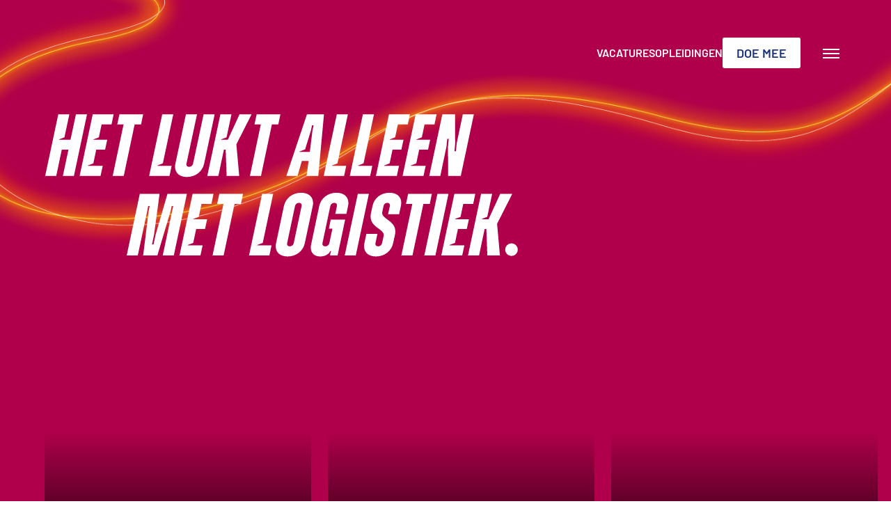

--- FILE ---
content_type: text/html;charset=utf-8
request_url: https://www.tln.nl/hetluktalleenmetlogistiek
body_size: 53500
content:
<!DOCTYPE html><html  lang="nl"><head><meta charset="utf-8">
<meta name="viewport" content="width=device-width, initial-scale=1">
<title>Het lukt alleen met logistiek | Transport en Logistiek Nederland</title>
<link nonce="Fz2c0CsX61bUh2u1UgSUZ/3n" rel="preconnect" href="//www.google-analytics.com">
<link nonce="Fz2c0CsX61bUh2u1UgSUZ/3n" rel="preconnect" href="//www.googletagmanager.com">
<style nonce="Fz2c0CsX61bUh2u1UgSUZ/3n" type="text/css">:root { --font-family-primary:Inter;--font-family-secondary:Barlow;--font-family-secondarySemiCondensed:Barlow Semi Condensed;--font-size-xs:0.75rem;--font-size-sm:0.875rem;--font-size-md:1rem;--font-size-lg:1.125rem;--font-size-xl:1.25rem;--font-size-2xl:1.375rem;--font-size-3xl:1.5rem;--font-size-4xl:1.75rem;--font-size-5xl:2rem;--font-size-6xl:2.25rem;--font-size-7xl:3rem;--font-size-8xl:4rem;--font-size-9xl:4.5rem;--font-weight-primary-normal:400;--font-weight-primary-medium:500;--font-weight-primary-semibold:600;--font-weight-secondary-normal:400;--font-weight-secondary-medium:500;--font-weight-secondary-semibold:600;--font-weight-secondarySemiCondensed-normal:400;--font-weight-secondarySemiCondensed-semibold:600;--lineHeight-xs:.9;--lineHeight-sm:1;--lineHeight-md:1.4;--lineHeight-lg:1.6;--grid-side-gap-sm:1rem;--grid-side-gap-md:1.5rem;--grid-side-gap-lg:4.5rem;--grid-gap-sm:1rem;--grid-gap-md:1.5rem;--grid-gap-lg:2rem;--grid-gap-xl:3rem;--grid-gap-2xl:4.5rem;--grid-maxWidth-large:120rem;--grid-maxWidth-page:81rem;--grid-maxWidth-contentLg:65rem;--grid-maxWidth-content:45rem;--grid-maxWidth-contentSm:42.5rem;--spacing-3xs:.25rem;--spacing-2xs:.5rem;--spacing-xs:.75rem;--spacing-sm:1rem;--spacing-md:1.5rem;--spacing-lg:2rem;--spacing-xl:3rem;--spacing-2xl:4.5rem;--borderRadius-md:0.25rem;--borderRadius-full:625rem;--boxShadow-light: 0px 2px 4px 0px rgba(0, 0, 0, 0.08);--boxShadow-base: 0px 4px 16px 0px rgba(0, 0, 0, 0.16);--boxShadow-medium: 0px 8px 16px 0px rgba(0, 0, 0, 0.16);--boxShadow-heavy: 0px 8px 16px 0px rgba(0, 0, 0, 0.24);--boxShadow-outline: 0px 0px 0px 2px rgba(0, 0, 0, 0.16);--boxShadow-inset:inset 0px 2px 4px 0px rgba(0, 0, 0, 0.25);--color-darkest:#111F38;--color-darkest-50:rgba(0, 0, 0, 0.5);--color-lightorange:#F39933;--color-lightest:#ffffff;--color-orange:#f07f00;--color-orange-50:rgba(240, 127, 0, .5);--color-orange-80:rgba(240, 127, 0, .8);--color-darkorange:#E85B0D;--color-blue:#233675;--color-darkblue:#1b337c;--color-darkerblue:#071d49;--color-darkestblue:#111F38;--color-darkblue-50:rgba(27, 51, 124, 0.50);--color-darkblue-10:rgba(27, 51, 124, 0.10);--color-darkblue-15:rgba(27, 51, 124, 0.15);--color-darkblue-05:rgba(27, 51, 124, 0.05);--color-red:#e41f18;--color-red-aaa:#B0004B;--color-midblue:#1e5293;--color-darkred:#be152b;--color-warmred:#be184c;--color-lightblue:#21b0e6;--color-lighterblue:#e8ebf2;--color-lightblue-20:rgba(33, 176, 230, 0.20);--color-fenex:#00A57A;--color-green:#006F2D;--color-gray-100:#dfdfdf;--color-gray-200:#707070;--color-gray-300:#303030;--color-highlight-success:#6ed42f;--color-highlight-info:#21b0e6;--color-highlight-warning:#f07f00;--color-highlight-error:#be152b;--transition-timing-slow:1000ms;--transition-timing-medium:400ms;--transition-timing-fast:250ms;--transition-easing-in:cubic-bezier(0.8, 0, 0.7, 1);--transition-easing-out:cubic-bezier(0, 0, 0.2, 1);--transition-easing-in-out:cubic-bezier(0.4, 0, 0.2, 1);--transition-fast:var(--transition-timing-fast) 0ms var(--transition-easing-in);--transition-medium:var(--transition-timing-medium) 0ms var(--transition-easing-in);--transition-slow:var(--transition-timing-slow) 0ms var(--transition-easing-in); }</style>
<style nonce="Fz2c0CsX61bUh2u1UgSUZ/3n">@font-face{font-family:Barlow Semi Condensed;font-style:normal;font-weight:400;src:url(/_nuxt/BarlowSemiCondensed-Regular.LiVxOd3T.woff) format("woff")}@font-face{font-family:Barlow Semi Condensed;font-style:italic;font-weight:400;src:url(/_nuxt/BarlowSemiCondensed-Italic.DMDGjGW5.woff) format("woff")}@font-face{font-family:Barlow Semi Condensed;font-weight:600;src:url(/_nuxt/BarlowSemiCondensed-SemiBold.BZwoSKF3.woff) format("woff")}@font-face{font-family:Barlow Semi Condensed;font-style:italic;font-weight:600;src:url(/_nuxt/BarlowSemiCondensed-SemiBoldItalic.d9l0Blda.woff) format("woff")}@font-face{font-family:Inter;font-style:normal;font-weight:400;src:url(/_nuxt/Inter-Regular.CZ1IAnlv.woff) format("woff")}@font-face{font-family:Inter;font-style:normal;font-weight:500;src:url(/_nuxt/Inter-Medium.BwjKAC5m.woff) format("woff")}@font-face{font-family:Inter;font-style:normal;font-weight:600;src:url(/_nuxt/Inter-SemiBold.jbCnBNPB.woff) format("woff")}@font-face{font-family:Barlow;font-style:normal;font-weight:400;src:url(/_nuxt/Barlow-Regular.BIDw2grb.woff) format("woff")}@font-face{font-family:Barlow;font-style:normal;font-weight:600;src:url(/_nuxt/Barlow-SemiBold.CeCqmF51.woff) format("woff")}*,:after,:before{box-sizing:border-box}/*! normalize.css v8.0.1 | MIT License | github.com/necolas/normalize.css */html{line-height:1.15;-webkit-text-size-adjust:100%}body{margin:0}main{display:block}h1{font-size:2em;margin:.67em 0}hr{box-sizing:content-box;height:0;overflow:visible}pre{background:#f2f2f2;font-family:Courier,monospace;font-size:1rem;padding:1rem}a{background-color:transparent}abbr[title]{border-bottom:none;text-decoration:underline;-webkit-text-decoration:underline dotted;text-decoration:underline dotted}b,strong{font-weight:bolder}code,kbd,samp{font-family:monospace;font-size:1em}small{font-size:80%}sub,sup{font-size:75%;line-height:0;position:relative;vertical-align:baseline}sub{bottom:-.25em}sup{top:-.5em}img{border-style:none}button,input,optgroup,select,textarea{font-family:inherit;font-size:100%;line-height:1.15;margin:0}button,input{overflow:visible}button,select{text-transform:none}[type=button],[type=reset],[type=submit],button{-webkit-appearance:button}[type=button]::-moz-focus-inner,[type=reset]::-moz-focus-inner,[type=submit]::-moz-focus-inner,button::-moz-focus-inner{border-style:none;padding:0}[type=button]:-moz-focusring,[type=reset]:-moz-focusring,[type=submit]:-moz-focusring,button:-moz-focusring{outline:1px dotted ButtonText}fieldset{padding:.35em .75em .625em}legend{box-sizing:border-box;color:inherit;display:table;max-width:100%;padding:0;white-space:normal}progress{vertical-align:baseline}textarea{overflow:auto}[type=checkbox],[type=radio]{box-sizing:border-box;padding:0}[type=number]::-webkit-inner-spin-button,[type=number]::-webkit-outer-spin-button{height:auto}[type=search]{-webkit-appearance:textfield;outline-offset:-2px}[type=search]::-webkit-search-decoration{-webkit-appearance:none}::-webkit-file-upload-button{-webkit-appearance:button;font:inherit}details{display:block}summary{display:list-item}[hidden],template{display:none}[role=button]{cursor:pointer}figure,figure img{margin:0}html{font-size:1em;-webkit-tap-highlight-color:rgba(0,0,0,0);scroll-behavior:smooth}body{background-color:none;color:var(--color-darkestblue);font-family:var(--font-family-primary);text-rendering:optimizeLegibility;-webkit-font-smoothing:antialiased;-moz-osx-font-smoothing:grayscale}h1,h2,h3,h4,h5,h6{margin:0}h1 p,h2 p,h3 p,h4 p,h5 p,h6 p{font-size:inherit;line-height:inherit;margin:0;padding:0}h1 b,h1 strong,h2 b,h2 strong,h3 b,h3 strong,h4 b,h4 strong,h5 b,h5 strong,h6 b,h6 strong{font-weight:inherit}h1:first-child,h2:first-child,h3:first-child,h4:first-child,h5:first-child,h6:first-child{margin-top:0}h1:last-child,h2:last-child,h3:last-child,h4:last-child,h5:last-child,h6:last-child{margin-bottom:0}h1{font-family:var(--font-family-secondarySemiCondensed);font-size:var(--font-size-5xl);font-style:italic;font-weight:var(--font-weight-secondarySemiCondensed-semibold);line-height:var(--lineHeight-sm)}@media screen and (min-width:577px){h1{font-size:var(--font-size-8xl)}}h2{font-family:var(--font-family-secondarySemiCondensed);font-size:var(--font-size-4xl);font-style:italic;font-weight:var(--font-weight-secondarySemiCondensed-semibold);line-height:var(--lineHeight-sm)}@media screen and (min-width:577px){h2{font-size:var(--font-size-7xl)}}h3{font-family:var(--font-family-secondarySemiCondensed);font-size:var(--font-size-2xl);font-style:italic;font-weight:var(--font-weight-secondarySemiCondensed-semibold);line-height:var(--lineHeight-sm);line-height:1.1}@media screen and (min-width:577px){h3{font-size:var(--font-size-5xl)}}h4{font-family:var(--font-family-secondarySemiCondensed);font-size:var(--font-size-xl);font-style:normal;font-weight:var(--font-weight-secondarySemiCondensed-semibold);line-height:var(--lineHeight-sm)}@media screen and (min-width:577px){h4{font-size:var(--font-size-3xl)}}h5{font-family:var(--font-family-secondarySemiCondensed);font-size:var(--font-size-lg);font-style:normal;font-weight:var(--font-weight-secondarySemiCondensed-semibold);line-height:var(--lineHeight-sm)}@media screen and (min-width:577px){h5{font-size:var(--font-size-xl)}}a{color:var(--color-darkorange);transition:var(--transition-link)}p{font-size:var(--font-size-md);line-height:var(--lineHeight-lg);margin:0 auto var(--spacing-md) 0}@media screen and (min-width:577px){p{font-size:var(--font-size-lg)}}p strong{font-weight:var(--font-weight-primary-semibold)}p:first-child{margin-top:0}p:last-child{margin-bottom:0}figure figcaption{color:inherit;font-size:80%;margin-top:1em}table{background:var(--color-darkblue-05);border-collapse:collapse;color:var(--color-darkestblue);width:100%}table td,table th{padding:1rem 1.5rem;text-align:left}table th{font-family:var(--font-family-secondary);font-size:1rem;font-weight:var(--font-weight-secondary-semibold);padding-bottom:.75rem}table tr{border-bottom:1px solid var(--color-darkblue-10)}table tr:last-child{border-bottom:none}@media screen and (min-width:769px){table th{font-size:1.125rem}}pre{color:#000;margin:0;overflow:auto}.anchor-list-anchor{margin-top:calc(0px - var(--navbar-primary-height));position:absolute}.page-container{display:block;margin-left:auto;margin-right:auto;max-width:var(--grid-maxWidth-page);max-width:calc(var(--grid-maxWidth-page) + var(--grid-side-gap-sm)*2);padding-left:var(--grid-side-gap-sm);padding-right:var(--grid-side-gap-sm)}@media screen and (min-width:769px){.page-container{max-width:calc(var(--grid-maxWidth-page) + var(--grid-side-gap-md)*2);padding-left:var(--grid-side-gap-md);padding-right:var(--grid-side-gap-md)}}@media screen and (min-width:993px){.page-container{max-width:calc(var(--grid-maxWidth-page) + var(--grid-side-gap-lg)*2);padding-left:var(--grid-side-gap-lg);padding-right:var(--grid-side-gap-lg)}}.layout-enter-active,.layout-leave-active,.page-enter-active,.page-leave-active{transition:var(--transition-page)}.layout-enter-from,.layout-leave-to,.page-enter-from,.page-leave-to{opacity:0}.fade-enter-active,.fade-leave-active{transition:opacity var(--transition-timing-fast) var(--transition-easing-out)}.fade-enter-from,.fade-leave-to{opacity:0}.list--clean{list-style-type:none;margin:0;padding:0}.list--clean li{margin-left:0;padding-left:0}.list--clean li:before{display:none;visibility:hidden}.list--inline{list-style-type:none;margin:0;padding:0}.list--inline li{display:block;float:left;margin:0 .25rem 0 0;padding:0}.list--inline li:before{display:none;visibility:hidden}.embed-responsive{display:block;height:0;overflow:hidden;padding:0;position:relative}.embed-responsive .embed-responsive-item,.embed-responsive embed,.embed-responsive iframe,.embed-responsive object,.embed-responsive video{border:0;bottom:0;height:100%;left:0;position:absolute;top:0;width:100%}.embed-responsive-16by9{padding-bottom:56.25%}.embed-responsive-4by3{padding-bottom:75%}.hidden{display:none!important}@media screen and (max-width:400px){.hidden-xxs{display:none!important}}@media screen and (min-width:401px) and (max-width:576px){.hidden-xs{display:none!important}}@media screen and (min-width:577px) and (max-width:768px){.hidden-sm{display:none!important}}@media screen and (min-width:769px) and (max-width:992px){.hidden-md{display:none!important}}@media screen and (min-width:993px) and (max-width:1260px){.hidden-lg{display:none!important}}@media screen and (min-width:1261px) and (max-width:1400px){.hidden-xl{display:none!important}}@media screen and (min-width:1701px){.hidden-xxl{display:none!important}}.sr-only{border:0!important;clip:rect(1px,1px,1px,1px)!important;clip-path:inset(50%)!important;height:1px!important;margin:-1px!important;overflow:hidden!important;padding:0!important;position:absolute!important;white-space:nowrap!important;width:1px!important}.img-responsive{display:block;height:auto;max-width:100%}.flex-row{align-items:center;-moz-column-gap:.375rem;column-gap:.375rem;display:flex;flex-direction:row}.flex-column{display:flex;flex-direction:column;row-gap:.5rem}</style>
<style nonce="Fz2c0CsX61bUh2u1UgSUZ/3n">.ais-Breadcrumb-list,.ais-CurrentRefinements-list,.ais-HierarchicalMenu-list,.ais-Hits-list,.ais-InfiniteHits-list,.ais-InfiniteResults-list,.ais-Menu-list,.ais-NumericMenu-list,.ais-Pagination-list,.ais-RatingMenu-list,.ais-RefinementList-list,.ais-Results-list,.ais-ToggleRefinement-list{list-style:none;margin:0;padding:0}.ais-ClearRefinements-button,.ais-CurrentRefinements-delete,.ais-CurrentRefinements-reset,.ais-GeoSearch-redo,.ais-GeoSearch-reset,.ais-HierarchicalMenu-showMore,.ais-InfiniteHits-loadMore,.ais-InfiniteHits-loadPrevious,.ais-InfiniteResults-loadMore,.ais-Menu-showMore,.ais-RangeInput-submit,.ais-RefinementList-showMore,.ais-SearchBox-reset,.ais-SearchBox-submit,.ais-VoiceSearch-button{background:none;border:0;color:inherit;cursor:pointer;font:inherit;line-height:normal;overflow:visible;padding:0;-webkit-user-select:none;-moz-user-select:none;user-select:none}.ais-ClearRefinements-button::-moz-focus-inner,.ais-CurrentRefinements-delete::-moz-focus-inner,.ais-CurrentRefinements-reset::-moz-focus-inner,.ais-GeoSearch-redo::-moz-focus-inner,.ais-GeoSearch-reset::-moz-focus-inner,.ais-HierarchicalMenu-showMore::-moz-focus-inner,.ais-InfiniteHits-loadMore::-moz-focus-inner,.ais-InfiniteHits-loadPrevious::-moz-focus-inner,.ais-InfiniteResults-loadMore::-moz-focus-inner,.ais-Menu-showMore::-moz-focus-inner,.ais-RangeInput-submit::-moz-focus-inner,.ais-RefinementList-showMore::-moz-focus-inner,.ais-SearchBox-reset::-moz-focus-inner,.ais-SearchBox-submit::-moz-focus-inner,.ais-VoiceSearch-button::-moz-focus-inner{border:0;padding:0}.ais-ClearRefinements-button[disabled],.ais-CurrentRefinements-delete[disabled],.ais-CurrentRefinements-reset[disabled],.ais-GeoSearch-redo[disabled],.ais-GeoSearch-reset[disabled],.ais-HierarchicalMenu-showMore[disabled],.ais-InfiniteHits-loadMore[disabled],.ais-InfiniteHits-loadPrevious[disabled],.ais-InfiniteResults-loadMore[disabled],.ais-Menu-showMore[disabled],.ais-RangeInput-submit[disabled],.ais-RefinementList-showMore[disabled],.ais-SearchBox-reset[disabled],.ais-SearchBox-submit[disabled],.ais-VoiceSearch-button[disabled]{cursor:default}.ais-HierarchicalMenu-showMore,.ais-InfiniteHits-loadMore,.ais-InfiniteHits-loadPrevious,.ais-Menu-showMore,.ais-RefinementList-showMore{overflow-anchor:none}.ais-Breadcrumb-item,.ais-Breadcrumb-list,.ais-Pagination-list,.ais-PoweredBy,.ais-RangeInput-form,.ais-RatingMenu-link{align-items:center;display:flex}.ais-GeoSearch,.ais-GeoSearch-map{height:100%}.ais-HierarchicalMenu-list .ais-HierarchicalMenu-list{margin-left:1em}.ais-PoweredBy-logo{display:block;height:1.2em;width:auto}.ais-RatingMenu-starIcon{display:block;height:20px;width:20px}.ais-SearchBox-input::-ms-clear,.ais-SearchBox-input::-ms-reveal{display:none;height:0;width:0}.ais-SearchBox-input::-webkit-search-cancel-button,.ais-SearchBox-input::-webkit-search-decoration,.ais-SearchBox-input::-webkit-search-results-button,.ais-SearchBox-input::-webkit-search-results-decoration{display:none}.ais-RangeSlider .rheostat{margin-bottom:40px;margin-top:40px;overflow:visible}.ais-RangeSlider .rheostat-background{height:6px;top:0;width:100%}.ais-RangeSlider .rheostat-handle{margin-left:-12px;top:-7px}.ais-RangeSlider .rheostat-background{background-color:#fff;border:1px solid #aaa;position:relative}.ais-RangeSlider .rheostat-progress{background-color:#333;height:4px;position:absolute;top:1px}.rheostat-handle{background-color:#fff;border:1px solid #333;border-radius:50%;cursor:grab;height:20px;position:relative;width:20px;z-index:1}.rheostat-marker{background-color:#aaa;height:5px;margin-left:-1px;position:absolute;width:1px}.rheostat-marker--large{height:9px}.rheostat-value{padding-top:15px}.rheostat-tooltip,.rheostat-value{margin-left:50%;position:absolute;text-align:center;transform:translate(-50%)}.rheostat-tooltip{top:-22px}</style>
<style nonce="Fz2c0CsX61bUh2u1UgSUZ/3n">.dn-form-field{margin-top:var(--spacing-lg,1.3125rem);position:relative}.dn-form-field:first-child{margin-top:0}.dn-form-field__description,.dn-form-field__errors,.dn-form-field__info,.dn-form-field__label,.dn-form-field__wrapper{margin-top:var(--spacing-sm,.625rem)}.dn-form-field__description:first-child,.dn-form-field__errors:first-child,.dn-form-field__info:first-child,.dn-form-field__label:first-child,.dn-form-field__wrapper:first-child{margin-top:0}.dn-form-field__label{color:var(--color-gray-800,#454545);font-size:var(--font-size-lg,1.25rem);font-weight:var(--font-weight-primary-semibold,600);line-height:var(--lineHeight-md,1.3)}.dn-form-field__label label{font-size:inherit;line-height:inherit}.dn-form-field__description,.dn-form-field__info{line-height:var(--lineHeight-lg,1.6)}.dn-form-field__description>*,.dn-form-field__info>*{color:inherit;font-size:inherit;line-height:inherit}.dn-form-field__description{color:var(--color-gray-800,#454545);font-size:var(--font-size-lg,1.25rem);margin-top:var(--spacing-sm,.625rem)}.dn-form-field__errors,.dn-form-field__info{font-size:var(--font-size-sm,.875rem);margin-top:var(--spacing-sm,.625rem)}.dn-form-field__info{color:var(--color-gray-500,#a5a5a5)}.dn-form-field__errors{color:var(--color-highlight-error,#e64b4b)}.dn-form-field__errors ul{list-style:none;margin:0;padding:0}.dn-form-field--no-margin{margin:0}.dn-form-field--required .dn-form-field__label label:after{color:var(--color-highlight-error,#e64b4b);content:" *";display:inline;vertical-align:top}.dn-form-field--compact{margin-bottom:var(--spacing-md,1rem)}.dn-form-field--compact .dn-form-field__errors,.dn-form-field--compact .dn-form-field__info{margin-top:var(--spacing-sm,.625rem)}.dn-form-field--compact .dn-form-field__errors:last-child,.dn-form-field--compact .dn-form-field__info:last-child{margin-bottom:var(--spacing-lg,1.3125rem)}</style>
<style nonce="Fz2c0CsX61bUh2u1UgSUZ/3n">.dn-form-field.base-form-field{color:var(--color-darkblue)}.dn-form-field.base-form-field .dn-form-field__label{color:inherit;font-family:var(--font-family-secondary);font-size:var(--font-size-sm);font-weight:var(--font-weight-secondary-medium);line-height:var(--lineHeight-md);margin-bottom:.75em;text-transform:uppercase}@media screen and (min-width:577px){.dn-form-field.base-form-field .dn-form-field__label{font-size:var(--font-size-md)}}.dn-form-field.base-form-field .dn-form-field__description{color:inherit;font-size:var(--font-size-xs);line-height:var(--lineHeight-lg);margin-top:.75em}@media screen and (min-width:577px){.dn-form-field.base-form-field .dn-form-field__description{font-size:var(--font-size-sm)}}.dn-form-field.base-form-field .dn-form-field__wrapper{margin-top:.5rem}.dn-form-field.base-form-field .dn-form-field__wrapper .dn-checkbox:first-child,.dn-form-field.base-form-field .dn-form-field__wrapper .dn-radio:first-child{margin-top:.75rem}.dn-form-field.base-form-field .dn-form-field__info{font-size:var(--font-size-xs);line-height:var(--lineHeight-lg);margin-top:.5em}@media screen and (min-width:577px){.dn-form-field.base-form-field .dn-form-field__info{font-size:var(--font-size-sm)}}.dn-form-field.base-form-field .dn-form-field__errors{font-size:var(--font-size-xs);line-height:var(--lineHeight-lg);margin-top:.5em}@media screen and (min-width:577px){.dn-form-field.base-form-field .dn-form-field__errors{font-size:var(--font-size-sm)}}</style>
<style nonce="Fz2c0CsX61bUh2u1UgSUZ/3n">label[data-label-position=hidden][data-v-d0655ab8]{display:none}</style>
<style nonce="Fz2c0CsX61bUh2u1UgSUZ/3n">.dn-input{--label-scale:.8;--label-indent-y:-1.25rem;--label-indent-x:-.6875rem;--input-indent-y:.5rem;--input-indent-x:var(--label-indent-x);background-color:var(--color-lightest,#fff);border:1px solid var(--color-gray-300,#cdcdcd);border-radius:var(--borderRadius-sm,.125rem);display:flex;font-size:var(--font-size-md,1rem);overflow:hidden;transition:all var(--transition-fast,.15s 0s ease-in)}.dn-input:focus-within{border-color:var(--color-gray-800,#454545)}.dn-input[data-disabled=true]{background-color:var(--color-gray-100,#e8e8e8)}.dn-input__field{box-shadow:var(--boxShadow-inset,inset 1px 1px 4px rgba(0,0,0,.12));display:flex;position:relative;width:100%}.dn-input__field-body{padding:var(--spacing-sm,.625rem) var(--spacing-sm,.625rem);width:100%}.dn-input__field-body input,.dn-input__field-body textarea{background:none;border:none;font-size:inherit;height:auto;margin:0;outline:none;padding:0;resize:none;transition:all var(--transition-fast,.15s 0s ease-in);width:100%}.dn-input__field-body input::-moz-placeholder,.dn-input__field-body textarea::-moz-placeholder{color:var(--color-gray-500,#a5a5a5)}.dn-input__field-body input::placeholder,.dn-input__field-body textarea::placeholder{color:var(--color-gray-500,#a5a5a5)}.dn-input__field-body input{line-height:1}.dn-input__field-aside{align-items:center;display:flex;padding-right:var(--spacing-md,1rem)}.dn-input__label{color:var(--color-gray-500,#a5a5a5);font-size:var(--font-size-md,1rem);height:1em;left:var(--spacing-lg,1.3125rem);line-height:1;max-width:100%;pointer-events:none;position:absolute;top:var(--spacing-md,1rem);top:50%;transform:translateY(-50%);transform-origin:0 50%;transition:all var(--transition--timing-fast,.15s) linear}.dn-input__clear{background:transparent;border:none;cursor:pointer;display:block;line-height:1;margin:0;padding:0}.dn-input__after,.dn-input__pre{align-items:center;background:var(--color-gray-100,#e8e8e8);display:flex;flex:0 0 auto;justify-content:center}.dn-input__after,.dn-input__pre{width:3.5rem}.dn-input--has-floating-label .dn-input__field-body{padding:var(--spacing-md,1rem) var(--spacing-lg,1.3125rem)}.dn-input--has-floating-label[data-floating=true] input{font-size:inherit;transform:translate(var(--input-indent-x,-.5rem),var(--input-indent-y,.5rem))}.dn-input--has-floating-label[data-floating=true] input+.dn-input__label,.dn-input--has-floating-label[data-floating=true] input+.dn-textarea__label{transform:translate(var(--label-indent-x,-.5rem),var(--label-indent-y,-1.25rem)) scale(var(--label-scale,.8))}.dn-input--has-floating-label .dn-input input:-webkit-autofill{font-size:inherit;transform:translate(var(--input-indent-x,-.5rem),var(--input-indent-y,.5rem))}.dn-input--has-floating-label .dn-input input:-webkit-autofill+.dn-input__label,.dn-input--has-floating-label .dn-input input:-webkit-autofill+.dn-textarea__label{transform:translate(var(--label-indent-x,-.5rem),var(--label-indent-y,-1.25rem)) scale(var(--label-scale,.8))}.dn-input-fade-enter-active,.dn-input-fade-leave-active{transition:all var(--transition-fast,.15s 0s ease-in)}.dn-input-fade-enter-from,.dn-input-fade-leave-to{opacity:0}</style>
<style nonce="Fz2c0CsX61bUh2u1UgSUZ/3n">.dn-textarea{--label-scale:.8;--label-indent-y:-1.25rem;--label-indent-x:-.6875rem;--input-indent-y:.5rem;--input-indent-x:var(--label-indent-x);background-color:var(--color-lightest,#fff);border:1px solid var(--color-gray-300,#cdcdcd);border-radius:var(--borderRadius-sm,.125rem);display:flex;font-size:var(--font-size-md,1rem);overflow:hidden;transition:all var(--transition-fast,.15s 0s ease-in);--label-indent-y:-.5rem}.dn-textarea:focus-within{border-color:var(--color-gray-800,#454545)}.dn-textarea[data-disabled=true]{background-color:var(--color-gray-100,#e8e8e8)}.dn-textarea__field{box-shadow:var(--boxShadow-inset,inset 1px 1px 4px rgba(0,0,0,.12));display:flex;position:relative;width:100%}.dn-textarea__field-body{padding:var(--spacing-sm,.625rem) var(--spacing-sm,.625rem);width:100%}.dn-textarea__field-body input,.dn-textarea__field-body textarea{background:none;border:none;font-size:inherit;height:auto;margin:0;outline:none;padding:0;resize:none;transition:all var(--transition-fast,.15s 0s ease-in);width:100%}.dn-textarea__field-body input::-moz-placeholder,.dn-textarea__field-body textarea::-moz-placeholder{color:var(--color-gray-500,#a5a5a5)}.dn-textarea__field-body input::placeholder,.dn-textarea__field-body textarea::placeholder{color:var(--color-gray-500,#a5a5a5)}.dn-textarea__field-body textarea{display:block;line-height:1.4}.dn-textarea__field-aside{align-items:center;display:flex;padding-right:var(--spacing-md,1rem)}.dn-textarea__label{color:var(--color-gray-500,#a5a5a5);font-size:var(--font-size-md,1rem);height:1em;left:var(--spacing-lg,1.3125rem);line-height:1;max-width:100%;pointer-events:none;position:absolute;top:var(--spacing-md,1rem);transform-origin:0 50%;transition:all var(--transition--timing-fast,.15s) linear}.dn-textarea__clear{background:transparent;border:none;cursor:pointer;display:block;line-height:1;margin:0;padding:0}.dn-textarea[data-floating=true] textarea{font-size:inherit;transform:translate(var(--input-indent-x,-.5rem),var(--input-indent-y,.5rem))}.dn-textarea[data-floating=true] textarea+.dn-input__label,.dn-textarea[data-floating=true] textarea+.dn-textarea__label{transform:translate(var(--label-indent-x,-.5rem),var(--label-indent-y,-1.25rem)) scale(var(--label-scale,.8))}.dn-textarea[data-floating=true] textarea:-webkit-autofill{font-size:inherit;transform:translate(var(--input-indent-x,-.5rem),var(--input-indent-y,.5rem))}.dn-textarea[data-floating=true] textarea:-webkit-autofill+.dn-input__label,.dn-textarea[data-floating=true] textarea:-webkit-autofill+.dn-textarea__label{transform:translate(var(--label-indent-x,-.5rem),var(--label-indent-y,-1.25rem)) scale(var(--label-scale,.8))}.dn-textarea--has-floating-label .dn-textarea__field-body{padding:var(--spacing-md,1rem) var(--spacing-lg,1.3125rem)}.dn-textarea--has-floating-label[data-floating=true] textarea{font-size:inherit;transform:translate(var(--input-indent-x,-.5rem),var(--input-indent-y,.5rem))}.dn-textarea--has-floating-label[data-floating=true] textarea+.dn-input__label,.dn-textarea--has-floating-label[data-floating=true] textarea+.dn-textarea__label{transform:translate(var(--label-indent-x,-.5rem),var(--label-indent-y,-1.25rem)) scale(var(--label-scale,.8))}.dn-textarea--has-floating-label .dn-textarea textarea:-webkit-autofill{font-size:inherit;transform:translate(var(--input-indent-x,-.5rem),var(--input-indent-y,.5rem))}.dn-textarea--has-floating-label .dn-textarea textarea:-webkit-autofill+.dn-input__label,.dn-textarea--has-floating-label .dn-textarea textarea:-webkit-autofill+.dn-textarea__label{transform:translate(var(--label-indent-x,-.5rem),var(--label-indent-y,-1.25rem)) scale(var(--label-scale,.8))}.dn-textarea-fade-enter-active,.dn-textarea-fade-leave-active{transition:var(--transition)}.dn-textarea-fade-enter,.dn-textarea-fade-leave-to{opacity:0}</style>
<style nonce="Fz2c0CsX61bUh2u1UgSUZ/3n">.base-input.dn-input{border:1.5px solid var(--color-darkblue-10);border-radius:0;border-radius:.25rem;color:var(--color-darkblue);font-size:var(--font-size-md);gap:var(--spacing-2xs);height:3.5rem;line-height:var(--lineHeight-lg);padding:.6875rem 1rem}@media screen and (min-width:577px){.base-input.dn-input{font-size:var(--font-size-lg)}}.base-input.dn-input .dn-input__field,.base-input.dn-input .dn-textarea__field{box-shadow:none}.base-input.dn-input .dn-input__field input::-moz-placeholder,.base-input.dn-input .dn-input__field textarea::-moz-placeholder,.base-input.dn-input .dn-textarea__field input::-moz-placeholder,.base-input.dn-input .dn-textarea__field textarea::-moz-placeholder{color:var(--color-darkblue-50)}.base-input.dn-input .dn-input__field input::placeholder,.base-input.dn-input .dn-input__field textarea::placeholder,.base-input.dn-input .dn-textarea__field input::placeholder,.base-input.dn-input .dn-textarea__field textarea::placeholder{color:var(--color-darkblue-50)}.base-input.dn-input .dn-input__after{background:none;width:auto}.base-input.dn-input .dn-input__field-body,.base-input.dn-input .dn-textarea__field-body{margin:auto;padding:0}.base-input.dn-input[data-focus=true]{border-color:var(--color-darkblue)}.base-input.dn-input[data-validation=valid]{border-bottom-color:var(--color-highlight-success)}.base-input.dn-input[data-validation=invalid]{border-bottom-color:var(--color-highlight-error)}</style>
<style nonce="Fz2c0CsX61bUh2u1UgSUZ/3n">.dn-textarea.base-textarea{border:1.5px solid var(--color-darkblue-10);border-radius:0;color:var(--color-darkblue);font-size:var(--font-size-md);gap:var(--spacing-2xs);height:3.5rem;height:auto;line-height:var(--lineHeight-lg);padding:.6875rem 1rem}@media screen and (min-width:577px){.dn-textarea.base-textarea{font-size:var(--font-size-lg)}}.dn-textarea.base-textarea .dn-input__field,.dn-textarea.base-textarea .dn-textarea__field{box-shadow:none}.dn-textarea.base-textarea .dn-input__field input::-moz-placeholder,.dn-textarea.base-textarea .dn-input__field textarea::-moz-placeholder,.dn-textarea.base-textarea .dn-textarea__field input::-moz-placeholder,.dn-textarea.base-textarea .dn-textarea__field textarea::-moz-placeholder{color:var(--color-darkblue-50)}.dn-textarea.base-textarea .dn-input__field input::placeholder,.dn-textarea.base-textarea .dn-input__field textarea::placeholder,.dn-textarea.base-textarea .dn-textarea__field input::placeholder,.dn-textarea.base-textarea .dn-textarea__field textarea::placeholder{color:var(--color-darkblue-50)}.dn-textarea.base-textarea .dn-input__after{background:none;width:auto}.dn-textarea.base-textarea .dn-input__field-body,.dn-textarea.base-textarea .dn-textarea__field-body{margin:auto;padding:0}.dn-textarea.base-textarea[data-focus=true]{border-color:var(--color-darkblue)}.dn-textarea.base-textarea[data-validation=valid]{border-bottom-color:var(--color-highlight-success)}.dn-textarea.base-textarea[data-validation=invalid]{border-bottom-color:var(--color-highlight-error)}</style>
<style nonce="Fz2c0CsX61bUh2u1UgSUZ/3n">.dn-radio{color:var(--color-darkblue);display:block;font-size:var(--font-size-md);line-height:var(--lineHeight-lg)}@media screen and (min-width:577px){.dn-radio{font-size:var(--font-size-lg)}}.dn-radio input[type=radio]{position:absolute;clip:rect(1px,1px,1px,1px);border:0;height:1px;overflow:hidden;padding:0;width:1px}.dn-radio+.dn-radio{margin-top:.75rem}.dn-radio>label{align-items:center;cursor:pointer;display:inline-flex;margin:0}.dn-radio__label{display:inline;margin-left:.5rem;vertical-align:middle}.dn-radio__custom{background:var(--color-lightest,#fff);border-color:var(--color-darkblue);border-radius:50%;border-style:solid;border-width:1px;box-shadow:none;flex:0 0 auto;height:1.5rem;position:relative;transition:color var(--transition-fast,.15s 0s ease-in),border-color var(--transition-fast,.15s 0s ease-in),box-shadow var(--transition-fast,.15s 0s ease-in);vertical-align:middle;width:1.5rem}.dn-radio__custom:after{background-color:var(--color-darkblue);border-radius:50%;content:"";display:block;height:.75rem;left:50%;opacity:0;position:absolute;top:50%;transform:translate(-50%,-50%);transition:opacity var(--transition-fast,.15s 0s ease-in);width:.75rem}.dn-radio__custom:hover:after{opacity:1}.dn-radio input[type=radio]:focus+.dn-radio__custom{box-shadow:var(--boxShadow-outline)}.dn-radio input[type=radio]:checked+.dn-radio__custom{border-color:var(--color-darkblue)}.dn-radio input[type=radio]:checked+.dn-radio__custom:after{background-color:var(--color-darkblue);opacity:1}.dn-radio--disabled>label{cursor:not-allowed}.dn-radio--disabled .dn-radio__custom{background-color:var(--color-gray-100,#e8e8e8);opacity:.3}.dn-radio--inline{display:inline-block;vertical-align:middle}.dn-radio--inline+.dn-radio--inline{margin-left:var(--spacing-lg,1.3125rem);margin-top:0}</style>
<style nonce="Fz2c0CsX61bUh2u1UgSUZ/3n">.dn-select,.dn-select__trigger{position:relative;width:100%}.dn-select__trigger{background-color:var(--color-lightest,#fff);border:1px solid var(--color-gray-300,#cdcdcd);border-radius:var(--borderRadius-sm,.125rem);color:#000;cursor:pointer;overflow:hidden;padding:.625rem 2.5rem .625rem .625rem;text-align:left;-webkit-user-select:none;-moz-user-select:none;user-select:none}.dn-select__trigger[select-expanded=true]{border-radius:var(--borderRadius-sm,.125rem) var(--borderRadius-sm,.125rem) 0 0}.dn-select__trigger__content{display:inline-block}.dn-select__icon{pointer-events:none;position:absolute;right:.5rem;top:50%;transform:translateY(-50%)}.dn-select__icon svg{display:block;fill:#000}.dn-select__list-selected-options{display:flex;flex-wrap:wrap;gap:.25rem;margin:0;padding:0}.dn-select__list-selected-option{align-items:center;display:flex;flex-wrap:wrap}.dn-select__list-selected-option button{background-color:var(--color-gray-300,#e6e6e6);border-radius:0;color:#000;line-height:.75;padding:var(--spacing-xs,.5rem)}.dn-select__list-selected-option button:focus-within{outline:1px solid #000}.dn-select__list-selected-option:last-child{margin-bottom:0}.dn-select__placeholder{color:var(--color-gray-500,#6b6b6b)}.dn-select__list{background-color:#fff;border:1px solid var(--color-gray-300,#cdcdcd);border-radius:0 0 var(--borderRadius-sm,.125rem) var(--borderRadius-sm,.125rem);display:block;left:0;list-style-type:none;margin:-1px 0 0;max-height:40vh;overflow:scroll;padding:0;position:absolute;right:0;z-index:1}.dn-select__list__item{color:#000;cursor:pointer;display:flex;padding:var(--spacing-sm,.625rem);-webkit-user-select:none;-moz-user-select:none;user-select:none}.dn-select__list__item[aria-selected=true]{color:var(--color-primary)}.dn-select__list__item:focus{background:var(--color-gray-300);outline:none}.dn-select__list__item:hover{text-decoration:underline}.dn-select__sr-only{border:0!important;clip:rect(1px,1px,1px,1px)!important;clip-path:inset(50%)!important;height:1px!important;margin:-1px!important;overflow:hidden!important;padding:0!important;position:absolute!important;white-space:nowrap!important;width:1px!important}</style>
<style nonce="Fz2c0CsX61bUh2u1UgSUZ/3n">.dn-select.base-select .dn-select__trigger{background-color:var(--color-lightest,#fff);border:1.5px solid var(--color-darkblue-10);border-radius:.125rem;color:var(--color-darkblue);font-size:1rem;height:3.5rem;line-height:1.44;padding:.6875rem 1rem}.dn-select.base-select .dn-select__trigger[select-expanded=true]{border-color:var(--color-darkblue);border-radius:.125rem .125rem 0 0}.dn-select.base-select .dn-select__icon svg{fill:var(--color-darkblue)}.dn-select.base-select .dn-select__list-selected-options{gap:.5rem}.dn-select.base-select .dn-select__list-selected-option button{background-color:var(--color-darkblue);border-radius:2px;color:var(--color-lightest);font-size:.875rem;line-height:.75;padding:.75em}.dn-select.base-select .dn-select__list-selected-option button:focus-within{outline:1px solid var(--color-lightblue)}.dn-select.base-select .dn-select__list{border:1.5px solid var(--color-darkblue);border-radius:0 0 .125rem .125rem;margin-top:-1.5px}.dn-select.base-select .dn-select__list__item{color:var(--color-darkblue);font-size:1rem;padding:.75rem 1rem}.dn-select.base-select .dn-select__list__item:hover{background:var(--color-darkblue-05);text-decoration:none}.dn-select.base-select .dn-select__list__item:focus{background:var(--color-darkblue-10)}.dn-select.base-select .dn-select__list__item[aria-selected=true]{font-weight:600}</style>
<style nonce="Fz2c0CsX61bUh2u1UgSUZ/3n">.dn-select .dn-select__list-selected-options{gap:.5rem}.dn-select .dn-select__list-selected-options button{font-family:var(--font-family-secondary);font-size:var(--font-size-sm);font-weight:var(--font-weight-secondary-medium);line-height:var(--lineHeight-md);text-transform:uppercase;--color-border:var(--color-theme-text);--color-border-hover:var(--color-theme-text);align-items:flex-start;background:var(--color-theme-background-inverse,var(--color-primary));border:2px solid var(--color-border,var(--color-lightest));border-radius:var(--borderRadius-xxl);color:var(--color-theme-text-inverse,var(--color-lightest));display:inline-flex;padding:.5rem .75rem .375rem}@media screen and (min-width:577px){.dn-select .dn-select__list-selected-options button{font-size:var(--font-size-md);font-size:var(--font-size-sm)}}.dn-select .dn-select__list-selected-option{padding:0}</style>
<style nonce="Fz2c0CsX61bUh2u1UgSUZ/3n">.dn-checkbox{color:var(--color-darkblue);display:block;font-size:var(--font-size-md);line-height:var(--lineHeight-lg)}@media screen and (min-width:577px){.dn-checkbox{font-size:var(--font-size-lg)}}.dn-checkbox input[type=checkbox]{position:absolute;clip:rect(1px,1px,1px,1px);border:0;height:1px;overflow:hidden;padding:0;width:1px}.dn-checkbox+.dn-checkbox{margin-top:.75rem}.dn-checkbox>label{align-items:center;cursor:pointer;display:inline-flex;margin:0}.dn-checkbox__label{display:inline;font-family:var(--font-family-secondary);font-size:var(--font-size-sm);font-weight:var(--font-weight-secondary-medium);line-height:var(--lineHeight-md);margin-left:.5rem;text-transform:uppercase;-webkit-user-select:none;-moz-user-select:none;user-select:none;vertical-align:middle}@media screen and (min-width:577px){.dn-checkbox__label{font-size:var(--font-size-md)}}.dn-checkbox__custom{background:var(--color-lightest,#fff);border-color:var(--color-darkblue);border-radius:.25rem;border-style:solid;border-width:2px;box-shadow:none;flex:0 0 auto;height:1.125rem;position:relative;transition:color var(--transition-fast,.15s 0s ease-in),border-color var(--transition-fast,.15s 0s ease-in),box-shadow var(--transition-fast,.15s 0s ease-in),background-color var(--transition-fast,.15s 0s ease-in);vertical-align:middle;width:1.125rem}.dn-checkbox__custom:after{color:var(--color-darkest);content:"✓";display:inline;left:50%;line-height:1;opacity:0;position:absolute;top:50%;transform:translate(-50%,-50%) scale(0);transform-origin:center center;transition:transform var(--transition-fast,.15s 0s ease-in),opacity var(--transition-fast,.15s 0s ease-in)}.dn-checkbox input[type=checkbox]:focus-visible+.dn-checkbox__custom{border-color:var(--color-orange);box-shadow:var(--boxShadow-outline)}.dn-checkbox input[type=checkbox]:checked+.dn-checkbox__custom{background:var(--color-orange);border-color:var(--color-orange)}.dn-checkbox input[type=checkbox]:checked+.dn-checkbox__custom:after{opacity:1;transform:translate(-50%,-50%) scale(1)}.dn-checkbox--disabled>label{cursor:not-allowed}.dn-checkbox--disabled .dn-checkbox__custom{background-color:var(--color-gray-100,#e8e8e8);opacity:.3}.dn-checkbox--inline{display:inline-block;vertical-align:middle}.dn-checkbox--inline+.dn-checkbox--inline{margin-left:var(--spacing-lg,1.3125rem);margin-top:0}</style>
<style nonce="Fz2c0CsX61bUh2u1UgSUZ/3n">.dn-button{align-items:center;background-color:var(--color-primary,#000);border-color:var(--color-primary,#000);border-radius:var(--borderRadius-sm,1px);border-style:solid;border-width:2px;box-shadow:none;color:var(--color-lightest,#fff);cursor:pointer;display:inline-flex;font-weight:var(--font-weight-primary-bold,600);padding:var(--spacing-sm,.625rem);text-align:center;text-decoration:none;transition:color var(--transition-fast,.15s ease-in),background-color var(--transition-fast,.15s ease-in),border-color var(--transition-fast,.15s ease-in),box-shadow var(--transition-fast,.15s ease-in);width:100%}.dn-button:focus{box-shadow:var(--boxShadow-outline,0 0 0 3px rgba(66,153,225,.5));outline:none}.dn-button:hover{background-color:var(--color-primary-light,#333);border-color:var(--color-primary-light,#333)}.dn-button:active{background-color:var(--color-primary-dark,#000)}.dn-button:active:focus,.dn-button:hover:focus{box-shadow:none}.dn-button[disabled],.dn-button[disabled]:active,.dn-button[disabled]:focus,.dn-button[disabled]:hover{background-color:var(--color-gray-100,#e8e8e8);border-color:var(--color-gray-100,#e8e8e8);color:var(--color-gray-800,#454545);cursor:not-allowed}@media screen and (min-width:321px){.dn-button{width:auto}}.dn-button .dn-icon{margin-left:var(--spacing-xs,.3125rem)}.dn-button+.dn-button{margin-top:var(--spacing-xs,.3125rem)}@media screen and (min-width:577px){.dn-button+.dn-button{margin-left:var(--spacing-xs,.3125rem);margin-top:0}}.dn-button--clean{border:0;padding:0}.dn-button--clean,.dn-button--clean:active,.dn-button--clean:hover{background:transparent;color:inherit}.dn-button--label{background-color:transparent;border-width:0;box-shadow:none;color:var(--color-gray-500,#707070);padding:0}.dn-button--label:hover{background-color:transparent;color:var(--color-gray-700,#5a5a5a)}.dn-button--label:active{background-color:transparent;box-shadow:none;color:var(--color-darkest,#000)}.dn-button--label[disabled],.dn-button--label[disabled]:active,.dn-button--label[disabled]:focus,.dn-button--label[disabled]:hover{background:transparent;color:var(--color-gray-400,#bababa)}.dn-button--outline{background-color:var(--color-lightest,#fff);border-color:var(--color-gray-800,#454545);box-shadow:var(--boxShadow-light,0 1px 2px 0 rgba(0,0,0,.05));color:var(--color-darkest,#000)}.dn-button--outline:hover{background-color:var(--color-lightest,#fff);border-color:var(--color-gray-300,#cdcdcd)}.dn-button--outline:active{background-color:var(--color-gray-100,#e8e8e8)}.dn-button--outline[disabled],.dn-button--outline[disabled]:active,.dn-button--outline[disabled]:focus,.dn-button--outline[disabled]:hover{border-color:var(--color-gray-400,#bababa)}.dn-button--wide{display:block;width:100%}.dn-button--wide+.dn-button{margin-left:0;margin-top:var(--spacing-xs,.3125rem)}.dn-button--inline{display:inline-block;width:auto}</style>
<style nonce="Fz2c0CsX61bUh2u1UgSUZ/3n">.dn-icon{display:inline-block;font-size:1em;line-height:1}.dn-icon svg{display:block;height:1em;width:auto}.dn-icon--autocolor g,.dn-icon--autocolor path,.dn-icon--autocolor polygon,.dn-icon--autocolor svg{fill:none;stroke:none}.dn-icon--autocolor [fill=none]{fill:none}.dn-icon--autocolor [stroke=none]{stroke:none}.dn-icon--has-fill g,.dn-icon--has-fill path,.dn-icon--has-fill polygon,.dn-icon--has-fill svg{fill:currentColor}.dn-icon--has-stroke g,.dn-icon--has-stroke path,.dn-icon--has-stroke polygon,.dn-icon--has-stroke svg{stroke:currentColor}.dn-icon--square svg{height:1em;width:1em}.dn-icon--centered{display:block;left:50%;position:absolute;top:50%;transform:translate(-50%,-50%)}</style>
<style nonce="Fz2c0CsX61bUh2u1UgSUZ/3n">.dn-button.base-button{--button_height:2.5rem;--button_background-color:var(--color-orange);--button_color:var(--color-darkest);--button_padding:.625rem 1.125rem;--button_font-size:var(--font-size-sm);border-radius:.15rem;--button--hover_background-color:var(--color-lightorange);--button--active_background-color:var(--color-lightorange);--button--focus_background-color:var(--color-lightorange);background-color:var(--button_background-color);border:none;box-shadow:none;color:var(--button_color);display:inline-flex;font-family:var(--font-family-secondary);font-size:var(--button_font-size);font-weight:var(--font-weight-secondary-semibold);gap:8px;height:var(--button_height);overflow:hidden;padding:var(--button_padding);position:relative;text-transform:uppercase;transform:translateZ(0);width:auto}:not(.base-button--link).dn-button.base-button:before{background-color:var(--button--hover_background-color);content:"";height:100%;top:0;right:0;bottom:0;left:0;opacity:0;position:absolute;transform:translate3d(-101%,0,0);transition:all var(--transition-timing-fast) var(--transition-easing-in-out);width:100%;z-index:-1}.dn-button.base-button .base-icon{display:block;font-size:1.5em;transition:transform var(--transition-timing-fast) var(--transition-easing-in-out)}.dn-button.base-button .base-icon:first-child{margin-left:0}.dn-button.base-button .dn-icon[data-icon=check],.dn-button.base-button .dn-icon[data-icon=plus]{font-size:1.8em}.dn-button.base-button:hover:before{opacity:1;transform:translateZ(0)}.dn-button.base-button:active{background-color:var(--button--active_background-color)}.dn-button.base-button:focus-visible{background-color:var(--button--focus_background-color);box-shadow:none;outline:solid var(--color-orange)}.dn-button.base-button:disabled{pointer-events:none}.dn-button.base-button--link{background-color:transparent;background-image:linear-gradient(currentColor,currentColor);background-position:0 100%;background-repeat:no-repeat;background-size:0 1px;border-radius:0;color:inherit;display:inline;font-family:inherit;font-size:inherit;font-weight:inherit;height:auto;padding:0 0 .25em;text-align:left;text-decoration:none;text-transform:inherit;transition:background-size var(--transition-timing-fast) 0s var(--transition-easing-in)}.dn-button.base-button--link:active,.dn-button.base-button--link:focus,.dn-button.base-button--link:hover{background-color:inherit;background-size:100% 1px;text-decoration:none}.base-button.base-button--icon-only{padding:0;width:var(--button_height)}.base-button.base-button--icon-only .base-button__icon{margin:auto}.base-button.base-button--secondary{--button_background-color:var(--color-darkblue);--button_color:var(--color-lightest);--button--hover_background-color:var(--color-darkerblue);--button--active_background-color:var(--color-darkerblue);--button--focus_background-color:var(--color-darkerblue)}.base-button.base-button--secondary:disabled{opacity:.4}.base-button.base-button--tertiary{--button_background-color:var(--color-lighterblue);--button_color:var(--color-darkblue);--button--hover_background-color:var(--color-lightest);--button--active_background-color:var(--color-lightest);--button--focus_background-color:var(--color-lightest)}.base-button.base-button--quaternary{--button_background-color:var(--color-lightest);--button_color:var(--color-darkblue);--button--hover_background-color:var(--color-lighterblue);--button--active_background-color:var(--color-lighterblue);--button--focus_background-color:var(--color-lighterblue)}.base-button.base-button--quinary{--button_background-color:var(--color-red-aaa);--button_color:var(--color-lightest);--button--hover_background-color:var(--color-darkred);--button--active_background-color:var(--color-darkred);--button--focus_background-color:var(--color-darkred)}.base-button.base-button--transparent-dark{--button_background-color:transparent;--button_color:var(--color-darkblue);--button--hover_background-color:var(--color-darkblue-10);--button--active_background-color:var(--color-darkblue-10);--button--focus_background-color:var(--color-darkblue-10)}.base-button.base-button--transparent-light{--button_background-color:transparent;--button_color:var(--color-lightest);--button--hover_background-color:rgba(0,0,0,.1);--button--active_background-color:rgba(0,0,0,.1);--button--focus_background-color:rgba(0,0,0,.1)}.base-button--no-padding{padding:0!important}.base-button[data-size=small]{--button_height:2.25rem;--button_padding:.5625rem 1.125rem;--button_font-size:var(--font-size-sm)}.base-button[data-size=medium]{--button_height:2.5rem;--button_padding:.625rem 1.125rem;--button_font-size:var(--font-size-md)}@media screen and (max-width:576px){.base-button[data-size=medium]{--button_height:2.25rem;--button_padding:.5625rem 1.125rem;--button_font-size:var(--font-size-sm)}}.base-button[data-size=large]{--button_height:2.75rem;--button_padding:.6875rem 1.25rem;--button_font-size:var(--font-size-lg)}@media screen and (max-width:576px){.base-button[data-size=large]{--button_height:2.25rem;--button_padding:.5625rem 1.125rem;--button_font-size:var(--font-size-sm)}}.dn-button.base-button[data-size=high]{margin-left:-1.2rem;text-align:inherit;--button_height:100%;--button_font-size:var(--font-size-lg)}@media screen and (max-width:576px){.dn-button.base-button[data-size=high]{--button_font-size:var(--font-size-sm)}}.base-button[data-icon-position=before]{flex-direction:row-reverse}.base-button[data-icon-position=before][data-size=medium],.base-button[data-icon-position=before][data-size=small]{padding-left:.75rem}.base-button[data-icon-position=before][data-size=large]{padding-left:1rem}.base-button[data-icon-position=after]:hover .dn-icon[data-icon=arrow-right]{transform:translate(4px)}.base-button.base-button--clean{background-color:transparent;color:inherit;font-family:inherit;font-size:inherit;font-weight:inherit;padding:0;text-align:inherit;text-transform:inherit}.base-button.base-button--clean:active,.base-button.base-button--clean:focus,.base-button.base-button--clean:hover{background-color:transparent}.base-button__loader{animation:mulShdSpin 1.3s linear infinite;border-radius:50%;color:#fff;font-size:2px;height:1em;margin-left:.5rem;position:relative;text-indent:-9999em;transform:translateZ(0);width:1em}@keyframes mulShdSpin{0%,to{box-shadow:0 -3em 0 .2em,2em -2em,3em 0 0 -1em,2em 2em 0 -1em,0 3em 0 -1em,-2em 2em 0 -1em,-3em 0 0 -1em,-2em -2em}12.5%{box-shadow:0 -3em,2em -2em 0 .2em,3em 0,2em 2em 0 -1em,0 3em 0 -1em,-2em 2em 0 -1em,-3em 0 0 -1em,-2em -2em 0 -1em}25%{box-shadow:0 -3em 0 -.5em,2em -2em,3em 0 0 .2em,2em 2em,0 3em 0 -1em,-2em 2em 0 -1em,-3em 0 0 -1em,-2em -2em 0 -1em}37.5%{box-shadow:0 -3em 0 -1em,2em -2em 0 -1em,3em 0,2em 2em 0 .2em,0 3em,-2em 2em 0 -1em,-3em 0 0 -1em,-2em -2em 0 -1em}50%{box-shadow:0 -3em 0 -1em,2em -2em 0 -1em,3em 0 0 -1em,2em 2em,0 3em 0 .2em,-2em 2em,-3em 0 0 -1em,-2em -2em 0 -1em}62.5%{box-shadow:0 -3em 0 -1em,2em -2em 0 -1em,3em 0 0 -1em,2em 2em 0 -1em,0 3em,-2em 2em 0 .2em,-3em 0,-2em -2em 0 -1em}75%{box-shadow:0 -3em 0 -1em,2em -2em 0 -1em,3em 0 0 -1em,2em 2em 0 -1em,0 3em 0 -1em,-2em 2em,-3em 0 0 .2em,-2em -2em}87.5%{box-shadow:0 -3em,2em -2em 0 -1em,3em 0 0 -1em,2em 2em 0 -1em,0 3em 0 -1em,-2em 2em,-3em 0,-2em -2em 0 .2em}}</style>
<style nonce="Fz2c0CsX61bUh2u1UgSUZ/3n">.base-image__image{border-radius:var(--borderRadius-sm);display:block;height:100%;-o-object-fit:cover;object-fit:cover;-o-object-position:center;object-position:center;width:100%}.base-image__caption{color:var(--color-darkest-50);font-size:var(--font-size-xs);line-height:var(--lineHeight-lg);margin-top:var(--spacing-3xs)}@media screen and (min-width:577px){.base-image__caption{font-size:var(--font-size-sm)}}.base-image__caption p{display:inline;font-size:var(--font-size-xs);line-height:var(--lineHeight-lg)}@media screen and (min-width:577px){.base-image__caption p{font-size:var(--font-size-sm)}}@media screen and (min-width:769px){.base-image__caption{margin-top:var(--spacing-2xs)}}</style>
<style nonce="Fz2c0CsX61bUh2u1UgSUZ/3n">.hero{padding-bottom:var(--spacing-md);padding-top:var(--navbar-height)}.hero__container{display:block;margin-left:auto;margin-right:auto;max-width:var(--grid-maxWidth-page);max-width:calc(var(--grid-maxWidth-page) + var(--grid-side-gap-sm)*2);padding-bottom:2rem;padding-left:var(--grid-side-gap-sm);padding-right:var(--grid-side-gap-sm);padding-top:3rem}@media screen and (min-width:769px){.hero__container{max-width:calc(var(--grid-maxWidth-page) + var(--grid-side-gap-md)*2);padding-left:var(--grid-side-gap-md);padding-right:var(--grid-side-gap-md)}}@media screen and (min-width:993px){.hero__container{max-width:calc(var(--grid-maxWidth-page) + var(--grid-side-gap-lg)*2);padding-left:var(--grid-side-gap-lg);padding-right:var(--grid-side-gap-lg)}}@media screen and (min-width:769px){.hero__container{padding-bottom:3rem;padding-top:2rem}}.hero__slider .section{padding-top:0}@media screen and (min-width:769px){.hero__slider{padding-bottom:4rem}.hero__container+.hero__slider{margin-top:-3rem}}.hero__pre-title{margin-bottom:var(--spacing-sm)}@media screen and (min-width:577px){.hero__pre-title{margin-bottom:var(--spacing-md)}}@media screen and (min-width:769px){.hero__pre-title{margin-bottom:var(--spacing-lg)}}.hero__title h1{font-family:var(--font-family-secondarySemiCondensed);font-size:var(--font-size-4xl);font-style:italic;font-weight:var(--font-weight-secondarySemiCondensed-semibold);line-height:var(--lineHeight-sm)}@media screen and (min-width:577px){.hero__title h1{font-size:var(--font-size-7xl)}}.hero__body,.hero__description,.hero__navigation,.hero__pre-title,.hero__title{max-width:calc(var(--grid-maxWidth-content) - 6.5rem)}@media screen and (min-width:1261px){.hero__body,.hero__description,.hero__navigation,.hero__pre-title,.hero__title{max-width:var(--grid-maxWidth-content)}}@media screen and (min-width:1261px) and (max-width:1350px){.hero__body,.hero__description,.hero__navigation,.hero__pre-title,.hero__title{max-width:calc(var(--grid-maxWidth-content) - 4.5rem)}}.hero__body{display:flex;flex-direction:column;gap:2rem;margin-top:var(--spacing-sm)}.hero__body .base-button,.hero__body button{align-self:flex-start}@media screen and (min-width:577px){.hero__body{gap:var(--spacing-lg);margin-top:var(--spacing-md)}}@media screen and (min-width:769px){.hero__body{gap:var(--spacing-xl);margin-top:var(--spacing-lg)}}.hero__description p{font-size:var(--font-size-md);line-height:var(--lineHeight-lg)}@media screen and (min-width:577px){.hero__description p{font-size:var(--font-size-xl)}}.hero__description+.hero__image{margin-top:var(--spacing-lg)}.hero__navigation,.hero__navigation>.ais-StateResults{display:flex;max-width:100%;padding-bottom:var(--spacing-sm);padding-left:var(--grid-side-gap-sm)}@media screen and (min-width:769px){.hero__navigation,.hero__navigation>.ais-StateResults{padding-bottom:var(--spacing-lg)}}@media screen and (min-width:993px){.hero__navigation,.hero__navigation>.ais-StateResults{padding-left:0}}.hero__image{max-width:30rem}.hero__images{display:none}@media screen and (min-width:769px){.hero__images{clip-path:polygon(0 150px,100% 0,100% 100%,0 100%);display:flex;margin-bottom:-4rem;margin-top:-5rem;max-height:20rem}.hero__images>figure{width:100%}.hero__images figure:first-child{margin-top:4.95rem}.hero__images figure:nth-child(2){margin-top:1.65rem}}@media screen and (min-width:993px){.hero__images{clip-path:polygon(0 225px,100% 0,100% 100%,0 100%);margin-bottom:0;margin-top:-7rem;max-height:28.125rem}.hero__images figure:first-child{margin-top:8.91rem}.hero__images figure:nth-child(2){margin-top:2.97rem}}@media screen and (min-width:1261px){.hero__images{margin-top:-9rem}}.hero[data-layout="wide/2-columns"]{position:relative}.hero[data-layout="wide/2-columns"] .hero__image{display:none}@media screen and (min-width:1261px){.hero[data-layout="wide/2-columns"] .hero__image{display:block;height:calc(100% - var(--navbar-height));max-width:calc(50vw - 7.25rem);position:absolute;right:0;top:var(--navbar-height);width:100%}}.hero[data-layout="wide/2-columns"] .hero__image figure,.hero[data-layout="wide/2-columns"] .hero__image img{height:100%}.hero[data-layout=narrow]{padding-bottom:1rem;position:relative}.hero[data-layout=narrow]:not(.hero--has-image){padding-bottom:0}.hero[data-layout=narrow] .hero__body,.hero[data-layout=narrow] .hero__description,.hero[data-layout=narrow] .hero__pre-title,.hero[data-layout=narrow] .hero__title{margin-left:auto;margin-right:auto;width:100%}.hero[data-layout=narrow] .hero__body{margin-bottom:1.5rem}.hero[data-layout=narrow] .hero__image{display:none}@media screen and (min-width:769px){.hero[data-layout=narrow] .hero__body{margin-bottom:3.5rem}}@media screen and (min-width:993px){.hero[data-layout=narrow]{padding-bottom:3rem}.hero[data-layout=narrow] .hero__body{margin-bottom:5rem}.hero[data-layout=narrow].hero--has-image{padding-bottom:7rem}.hero[data-layout=narrow].hero--has-image .hero__image{display:block;height:29.5rem;left:50%;max-width:100%;overflow:hidden;position:absolute;top:calc(100% - 8.75rem);transform:translate(-50%);width:54rem;z-index:16}.hero[data-layout=narrow].hero--has-image .hero__image figure{height:29.5rem;overflow:hidden;padding-bottom:3rem;width:54rem}.hero[data-layout=narrow].hero--has-image .hero__body{margin-bottom:3.5rem}.hero[data-layout=narrow] .base-image__caption{font-size:var(--font-size-xs);line-height:var(--lineHeight-lg);margin-top:.5rem;opacity:.5;text-align:center}.hero[data-layout=narrow] .hero__container{padding:3rem 0}}@media screen and (min-width:993px) and screen and (min-width:577px){.hero[data-layout=narrow] .base-image__caption{font-size:var(--font-size-sm)}}@media screen and (min-width:993px){body[data-hero-layout=narrow][data-hero-image-count="1"] .navigation-bar{position:absolute}body[data-hero-layout=narrow][data-hero-image-count="1"] .template__header{position:relative}body[data-hero-layout=narrow][data-hero-image-count="1"] .template__body{padding-top:21rem}}.hero[data-background-style=dark]{background:var(--color-darkblue);color:var(--color-lightest)}.hero[data-background-style=dark] .section__title{color:inherit}.hero[data-background-style=dark] .dossier-card[data-is-following=true]:after{border-top-color:var(--color-orange)}.hero[data-background-style=dark] a:link:not(.dn-button),.hero[data-background-style=dark] a:not(.dn-button){color:var(--color-lightest);font-weight:700}.hero[data-background-style=light]{background:var(--color-lighterblue);color:var(--color-darkestblue)}.hero[data-background-style=light] .hero__body,.hero[data-background-style=light] .hero__description,.hero[data-background-style=light] .hero__description p,.hero[data-background-style=light] .hero__title,.hero[data-background-style=light] .hero__title h1{color:var(--color-darkestblue)}.hero--home h1{font-family:var(--font-family-secondarySemiCondensed);font-size:var(--font-size-6xl);font-style:italic;font-weight:var(--font-weight-secondarySemiCondensed-semibold);line-height:var(--lineHeight-sm);line-height:1}@media screen and (min-width:577px){.hero--home h1{font-size:var(--font-size-7xl)}}@media screen and (min-width:769px){.hero--home h1{font-size:var(--font-size-8xl)}}@media screen and (min-width:993px){.hero--home h1{font-size:var(--font-size-9xl)}}.hero--home[data-logged-in=true] h1{font-family:var(--font-family-secondarySemiCondensed);font-size:var(--font-size-4xl);font-style:italic;font-weight:var(--font-weight-secondarySemiCondensed-semibold);line-height:var(--lineHeight-sm)}@media screen and (min-width:577px){.hero--home[data-logged-in=true] h1{font-size:var(--font-size-7xl)}}@media screen and (min-width:993px){.hero--home[data-logged-in=false]{padding-bottom:0}}.hero-overview .hero__image,.hero-overview .hero__images{display:none}.hero--search{padding-bottom:0}.hero--search .hero__container{padding-bottom:var(--spacing-sm);padding-top:2.5rem}.hero--search .hero__body{margin-top:0;max-width:none}.hero--search .search-bar{width:100%}@media screen and (min-width:769px){.hero--search .hero__container{padding-bottom:var(--spacing-lg);padding-top:var(--spacing-lg)}.hero--search .search-bar{display:block;margin-left:auto;margin-right:auto;max-width:var(--grid-maxWidth-content);max-width:calc(var(--grid-maxWidth-content) + var(--grid-side-gap-sm)*2);padding-left:var(--grid-side-gap-sm);padding-right:var(--grid-side-gap-sm)}}@media screen and (min-width:769px) and screen and (min-width:769px){.hero--search .search-bar{max-width:calc(var(--grid-maxWidth-content) + var(--grid-side-gap-md)*2);padding-left:var(--grid-side-gap-md);padding-right:var(--grid-side-gap-md)}}@media screen and (min-width:769px) and screen and (min-width:993px){.hero--search .search-bar{max-width:calc(var(--grid-maxWidth-content) + var(--grid-side-gap-lg)*2);padding-left:var(--grid-side-gap-lg);padding-right:var(--grid-side-gap-lg)}}</style>
<style nonce="Fz2c0CsX61bUh2u1UgSUZ/3n">.search-keywords{display:block;margin-left:auto;margin-right:auto;max-width:var(--grid-maxWidth-content);max-width:calc(var(--grid-maxWidth-content) + var(--grid-side-gap-sm)*2);padding-left:var(--grid-side-gap-sm);padding-right:var(--grid-side-gap-sm)}@media screen and (min-width:769px){.search-keywords{max-width:calc(var(--grid-maxWidth-content) + var(--grid-side-gap-md)*2);padding-left:var(--grid-side-gap-md);padding-right:var(--grid-side-gap-md)}}@media screen and (min-width:993px){.search-keywords{max-width:calc(var(--grid-maxWidth-content) + var(--grid-side-gap-lg)*2);padding-left:var(--grid-side-gap-lg);padding-right:var(--grid-side-gap-lg)}}.search-keywords__title{font-family:var(--font-family-secondary);font-size:var(--font-size-sm);font-weight:var(--font-weight-secondary-medium);line-height:var(--lineHeight-md);margin-bottom:var(--spacing-sm);text-align:center;text-transform:uppercase}@media screen and (min-width:577px){.search-keywords__title{font-size:var(--font-size-md)}}.search-keywords__keywords{display:flex;flex-wrap:wrap;gap:var(--spacing-2xs);justify-content:center}.search-keywords__keywords .dn-button+.dn-button{margin-left:0;margin-top:0}.dn-button.base-button.search-keywords__keyword{font-family:var(--font-family-secondary);font-size:var(--font-size-sm);font-weight:var(--font-weight-secondary-medium);line-height:var(--lineHeight-md);text-transform:uppercase}@media screen and (min-width:577px){.dn-button.base-button.search-keywords__keyword{font-size:var(--font-size-md)}}@media screen and (max-width:576px){.dn-button.base-button.search-keywords__keyword{--button_padding:.5625rem 1.125rem;font-size:var(--font-size-xs)}}</style>
<style nonce="Fz2c0CsX61bUh2u1UgSUZ/3n">.columns{display:grid;gap:var(--grid-gap-sm)}@media screen and (min-width:769px){.columns{gap:var(--grid-gap-md);grid-auto-flow:column}.columns[data-column-count="2"]{grid-template-columns:repeat(2,minmax(0,1fr))}.columns[data-column-count="3"]{grid-template-columns:repeat(3,minmax(0,1fr))}.columns[data-column-count="4"]{grid-template-columns:repeat(4,minmax(0,1fr))}}.columns__column{min-width:0}@media screen and (min-width:769px){.columns--reversed[data-column-count="2"] .columns__column:first-child{grid-column:2;grid-row:1}.columns--reversed[data-column-count="2"] .columns__column:nth-child(2){grid-column:1;grid-row:1}.columns--reversed[data-column-count="3"] .columns__column:first-child{grid-column:3;grid-row:1}.columns--reversed[data-column-count="3"] .columns__column:nth-child(2){grid-column:2;grid-row:1}.columns--reversed[data-column-count="3"] .columns__column:nth-child(3){grid-column:1;grid-row:1}}</style>
<style nonce="Fz2c0CsX61bUh2u1UgSUZ/3n">.base-rich-text{font-size:var(--font-size-md);line-height:var(--lineHeight-lg)}@media screen and (min-width:577px){.base-rich-text{font-size:var(--font-size-lg)}}.base-rich-text dl,.base-rich-text figure,.base-rich-text h1,.base-rich-text h2,.base-rich-text h3,.base-rich-text iframe,.base-rich-text img,.base-rich-text ol,.base-rich-text p,.base-rich-text table,.base-rich-text ul{max-width:var(--grid-maxWidth-content)}.base-rich-text dl::-moz-selection,.base-rich-text figure::-moz-selection,.base-rich-text h1::-moz-selection,.base-rich-text h2::-moz-selection,.base-rich-text h3::-moz-selection,.base-rich-text iframe::-moz-selection,.base-rich-text img::-moz-selection,.base-rich-text ol::-moz-selection,.base-rich-text p::-moz-selection,.base-rich-text table::-moz-selection,.base-rich-text ul::-moz-selection{background:var(--color-darkblue);color:var(--color-lightest)}.base-rich-text dl::selection,.base-rich-text figure::selection,.base-rich-text h1::selection,.base-rich-text h2::selection,.base-rich-text h3::selection,.base-rich-text iframe::selection,.base-rich-text img::selection,.base-rich-text ol::selection,.base-rich-text p::selection,.base-rich-text table::selection,.base-rich-text ul::selection{background:var(--color-darkblue);color:var(--color-lightest)}.base-rich-text dl:first-child,.base-rich-text figure:first-child,.base-rich-text h1:first-child,.base-rich-text h2:first-child,.base-rich-text h3:first-child,.base-rich-text iframe:first-child,.base-rich-text img:first-child,.base-rich-text ol:first-child,.base-rich-text p:first-child,.base-rich-text table:first-child,.base-rich-text ul:first-child{margin-top:0}.base-rich-text dl:last-child,.base-rich-text figure:last-child,.base-rich-text h1:last-child,.base-rich-text h2:last-child,.base-rich-text h3:last-child,.base-rich-text iframe:last-child,.base-rich-text img:last-child,.base-rich-text ol:last-child,.base-rich-text p:last-child,.base-rich-text table:last-child,.base-rich-text ul:last-child{margin-bottom:0}.base-rich-text h1{font-family:var(--font-family-secondarySemiCondensed);font-size:var(--font-size-5xl);font-style:italic;font-weight:var(--font-weight-secondarySemiCondensed-semibold);line-height:var(--lineHeight-sm);margin-bottom:var(--spacing-lg);margin-top:var(--spacing-xl)}@media screen and (min-width:577px){.base-rich-text h1{font-size:var(--font-size-8xl)}}.base-rich-text h4,.base-rich-text h5,.base-rich-text h6{margin-bottom:var(--spacing-sm);margin-top:var(--spacing-xl)}.base-rich-text h2{font-family:var(--font-family-secondarySemiCondensed);font-size:var(--font-size-2xl);font-style:italic;font-weight:var(--font-weight-secondarySemiCondensed-semibold);line-height:var(--lineHeight-sm);line-height:1.1;margin-bottom:.7em;margin-top:var(--spacing-xl)}@media screen and (min-width:577px){.base-rich-text h2{font-size:var(--font-size-5xl)}}.base-rich-text h3{font-family:var(--font-family-secondarySemiCondensed);font-size:var(--font-size-xl);font-style:normal;font-weight:var(--font-weight-secondarySemiCondensed-semibold);line-height:var(--lineHeight-sm);margin-bottom:var(--spacing-sm);margin-top:var(--spacing-xl)}@media screen and (min-width:577px){.base-rich-text h3{font-size:var(--font-size-3xl)}}.base-rich-text h4{font-family:var(--font-family-secondarySemiCondensed);font-size:var(--font-size-lg);font-style:normal;font-weight:var(--font-weight-secondarySemiCondensed-semibold);line-height:var(--lineHeight-sm)}@media screen and (min-width:577px){.base-rich-text h4{font-size:var(--font-size-xl)}}.base-rich-text p{margin-top:var(--spacing-md) 0}.base-rich-text p img{margin:0}.base-rich-text p a:link{font-size:inherit}.base-rich-text ul{font-size:inherit;list-style-type:none;padding-left:0}.base-rich-text ul>.list__item,.base-rich-text ul>li{margin-bottom:.5em;padding-left:1.875rem;position:relative}.base-rich-text ul>.list__item>ol,.base-rich-text ul>.list__item>ul,.base-rich-text ul>li>ol,.base-rich-text ul>li>ul{margin-bottom:.75em!important;margin-top:.5em!important}.base-rich-text ul>.list__item:before,.base-rich-text ul>li:before{left:.875rem;position:absolute;top:0;transform:translate(-50%)}@media screen and (min-width:577px){.base-rich-text ul>.list__item,.base-rich-text ul>li{padding-left:2rem}.base-rich-text ul>.list__item:before,.base-rich-text ul>li:before{left:1rem}}.base-rich-text ul>li{padding-left:2.25rem}.base-rich-text ul>li:before{border-color:transparent transparent transparent var(--color-darkorange);border-style:solid;border-width:.39em 0 .39em .66666em;content:"";display:block;left:.6875rem;top:.4em}.base-rich-text ol{counter-reset:li-count;font-size:inherit;list-style-type:none;padding-left:0}.base-rich-text ol>.list__item,.base-rich-text ol>li{margin-bottom:.5em;padding-left:1.875rem;position:relative}.base-rich-text ol>.list__item>ol,.base-rich-text ol>.list__item>ul,.base-rich-text ol>li>ol,.base-rich-text ol>li>ul{margin-bottom:.75em!important;margin-top:.5em!important}.base-rich-text ol>.list__item:before,.base-rich-text ol>li:before{left:.875rem;position:absolute;top:0;transform:translate(-50%)}@media screen and (min-width:577px){.base-rich-text ol>.list__item,.base-rich-text ol>li{padding-left:2rem}.base-rich-text ol>.list__item:before,.base-rich-text ol>li:before{left:1rem}}.base-rich-text ol>li{counter-increment:li-count}.base-rich-text ol>li:before{content:counter(li-count) "."}.base-rich-text blockquote{font-family:var(--font-family-secondarySemiCondensed);font-size:var(--font-size-2xl);font-style:italic;font-weight:var(--font-weight-secondarySemiCondensed-semibold);line-height:var(--lineHeight-sm);line-height:1.1;margin:1.5em .5em}@media screen and (min-width:577px){.base-rich-text blockquote{font-size:var(--font-size-5xl)}}.base-rich-text figure,.base-rich-text img{margin:1.5em 0}.base-rich-text img{height:auto;max-width:100%;vertical-align:middle}.base-rich-text figure img{margin:0}.base-rich-text iframe{display:block;max-width:100%}.base-rich-text table{background:var(--color-darkblue-05);border-collapse:collapse;color:var(--color-darkestblue);display:block;margin-bottom:1.5em;margin-top:1.5em;overflow-x:scroll;width:100%}.base-rich-text table td,.base-rich-text table th{padding:1rem 1.5rem;text-align:left}.base-rich-text table th{font-family:var(--font-family-secondary);font-size:1rem;font-weight:var(--font-weight-secondary-semibold);padding-bottom:.75rem}.base-rich-text table tr{border-bottom:1px solid var(--color-darkblue-10)}.base-rich-text table tr:last-child{border-bottom:none}@media screen and (min-width:769px){.base-rich-text table th{font-size:1.125rem}}</style>
<style nonce="Fz2c0CsX61bUh2u1UgSUZ/3n">.section{padding-bottom:1.25rem;padding-top:1.25rem;position:relative}@media screen and (min-width:769px){.section{padding-bottom:2rem;padding-top:2rem}}.section__container{display:block;margin-left:auto;margin-right:auto;max-width:var(--grid-maxWidth-page);max-width:calc(var(--grid-maxWidth-page) + var(--grid-side-gap-sm)*2);padding-left:var(--grid-side-gap-sm);padding-right:var(--grid-side-gap-sm)}@media screen and (min-width:769px){.section__container{max-width:calc(var(--grid-maxWidth-page) + var(--grid-side-gap-md)*2);padding-left:var(--grid-side-gap-md);padding-right:var(--grid-side-gap-md)}}@media screen and (min-width:993px){.section__container{max-width:calc(var(--grid-maxWidth-page) + var(--grid-side-gap-lg)*2);padding-left:var(--grid-side-gap-lg);padding-right:var(--grid-side-gap-lg)}}.section__body,.section__header{margin:0 auto}.section__header-container{align-items:center;display:flex;gap:.5rem;justify-content:space-between}.section__read-more{display:none}@media screen and (min-width:577px){.section__read-more{display:block}}.section__header-container:last-child .section__title{margin-bottom:0}@media screen and (min-width:769px){.section__header-container:last-child:has(.section__read-more){margin-bottom:-.5rem}}@media screen and (min-width:993px){.section__header-container:last-child:has(.section__read-more){margin-bottom:-1rem}}.section__header+.section__body{margin-top:1.25rem}@media screen and (min-width:769px){.section__header+.section__body{margin-top:2rem}}h2.section__title{color:var(--color-darkest);font-family:var(--font-family-secondarySemiCondensed);font-size:var(--font-size-2xl);font-style:italic;font-weight:var(--font-weight-secondarySemiCondensed-semibold);line-height:var(--lineHeight-sm);line-height:1.1;margin-bottom:var(--spacing-sm);max-width:var(--grid-maxWidth-content)}@media screen and (min-width:577px){h2.section__title{font-size:var(--font-size-5xl)}}@media screen and (min-width:769px){h2.section__title{margin-bottom:var(--spacing-lg)}}.section__description{color:var(--color-darkest);font-size:var(--font-size-md);line-height:var(--lineHeight-lg);max-width:var(--grid-maxWidth-content)}@media screen and (min-width:577px){.section__description{font-size:var(--font-size-lg)}}.section__call-to-action{margin-top:1rem}@media screen and (min-width:769px){.section__call-to-action{margin-top:1.5rem}}.section__body-title{margin-top:3.5rem}.section__body-title h3{color:var(--color-darkest);font-family:var(--font-family-secondary);font-size:var(--font-size-sm);font-style:normal;font-weight:var(--font-weight-secondary-medium);line-height:var(--lineHeight-md);text-transform:uppercase}@media screen and (min-width:577px){.section__body-title h3{font-size:var(--font-size-md)}}@media screen and (min-width:993px){.section__body-title{margin-top:4rem}}.section[data-width=content] .section__body,.section[data-width=content] .section__header{max-width:var(--grid-maxWidth-content)}.section[data-width=content-lg] .section__body,.section[data-width=content-lg] .section__header{max-width:var(--grid-maxWidth-contentLg)}.section[data-width=page] .section__body,.section[data-width=page] .section__header{max-width:var(--grid-maxWidth-page)}.section[data-width=bleed] .section__container{display:block;margin-left:auto;margin-right:auto;max-width:100%;padding-left:0;padding-right:0}.section[data-width=bleed] .section__container .section__header{display:block;margin-left:auto;margin-right:auto;max-width:var(--grid-maxWidth-page);max-width:calc(var(--grid-maxWidth-page) + var(--grid-side-gap-sm)*2);padding-left:var(--grid-side-gap-sm);padding-right:var(--grid-side-gap-sm)}@media screen and (min-width:769px){.section[data-width=bleed] .section__container .section__header{max-width:calc(var(--grid-maxWidth-page) + var(--grid-side-gap-md)*2);padding-left:var(--grid-side-gap-md);padding-right:var(--grid-side-gap-md)}}@media screen and (min-width:993px){.section[data-width=bleed] .section__container .section__header{max-width:calc(var(--grid-maxWidth-page) + var(--grid-side-gap-lg)*2);padding-left:var(--grid-side-gap-lg);padding-right:var(--grid-side-gap-lg)}}.section[data-width=content-sm] .section__body,.section[data-width=content-sm] .section__header{max-width:var(--grid-maxWidth-contentSm)}.section[data-background-style=lightblue]{background:var(--color-lighterblue)}.section[data-background-style=darkblue]{background:var(--color-darkblue)}.section[data-background-style=darkblue] p a:link:not(.dn-button),.section[data-background-style=darkblue] p a:not(.dn-button){color:var(--color-lightest);font-weight:700}.section[data-background-style=darkerblue]{background:var(--color-darkerblue)}.section[data-background-style=transparent]{background:transparent}.section[data-background-style=orange]{background-color:var(--color-orange);color:var(--color-darkest)}.section[data-background-style=orange] .section__description .base-rich-text a{color:inherit}.section--title-large .section__title{font-family:var(--font-family-secondarySemiCondensed);font-size:var(--font-size-4xl);font-style:italic;font-weight:var(--font-weight-secondarySemiCondensed-semibold);line-height:var(--lineHeight-sm)}@media screen and (min-width:577px){.section--title-large .section__title{font-size:var(--font-size-7xl)}}.section--title-medium .section__title{font-family:var(--font-family-secondarySemiCondensed);font-size:var(--font-size-xl);font-style:normal;font-style:italic;font-weight:var(--font-weight-secondarySemiCondensed-semibold);line-height:var(--lineHeight-sm);line-height:var(--lineHeight-xs)}@media screen and (min-width:577px){.section--title-medium .section__title{font-size:var(--font-size-3xl)}}.section--title-medium .section__body{margin-top:1rem}@media screen and (min-width:769px){.section--title-medium .section__body{margin-top:1.5rem}}.section--title-small .section__title{font-family:var(--font-family-secondarySemiCondensed);font-size:var(--font-size-xl);font-style:normal;font-weight:var(--font-weight-secondarySemiCondensed-semibold);line-height:var(--lineHeight-sm)}@media screen and (min-width:577px){.section--title-small .section__title{font-size:var(--font-size-3xl)}}.section--title-small .section__body{margin-top:1rem}@media screen and (min-width:769px){.section--title-small .section__body{margin-top:1.5rem}}@media screen and (min-width:993px){.section--title-small .section__body{margin-top:2rem}}.section--no-padding{padding:0}.section--no-padding .section__container{padding-left:-18px}@media screen and (min-width:1401px){.section--no-padding .section__container{padding-left:0}}.section--spacing-md{padding:1.5rem 0}@media screen and (min-width:769px){.section--spacing-md{padding:2rem 0}}@media screen and (min-width:993px){.section--spacing-md{padding:3.5rem 0}}.section--spacing-lg{padding:2.5rem 0}@media screen and (min-width:769px){.section--spacing-lg{padding:3rem 0}}@media screen and (min-width:993px){.section--spacing-lg{padding:4.5rem 0}}.section--spacing-xl{padding:3.5rem 0}@media screen and (min-width:769px){.section--spacing-xl{padding:4rem 0}}@media screen and (min-width:993px){.section--spacing-xl{padding:5.5rem 0}}@media screen and (min-width:1401px){.section--flat{height:0;margin-bottom:-2rem;margin-top:2rem}}</style>
<style nonce="Fz2c0CsX61bUh2u1UgSUZ/3n">.section.cta-section{padding-top:var(--spacing-xl)}.section.cta-section .section__container .section__header{display:block;margin-bottom:var(--spacing-xl);margin-left:auto;margin-right:auto;max-width:var(--grid-maxWidth-content);max-width:calc(var(--grid-maxWidth-content) + var(--grid-side-gap-sm)*2);padding-left:var(--grid-side-gap-sm);padding-right:var(--grid-side-gap-sm);text-align:center}@media screen and (min-width:769px){.section.cta-section .section__container .section__header{max-width:calc(var(--grid-maxWidth-content) + var(--grid-side-gap-md)*2);padding-left:var(--grid-side-gap-md);padding-right:var(--grid-side-gap-md)}}@media screen and (min-width:993px){.section.cta-section .section__container .section__header{max-width:calc(var(--grid-maxWidth-content) + var(--grid-side-gap-lg)*2);padding-left:var(--grid-side-gap-lg);padding-right:var(--grid-side-gap-lg)}}.section.cta-section .section__title{color:var(--color-lightest);font-family:var(--font-family-secondarySemiCondensed);font-size:var(--font-size-4xl);font-style:italic;font-weight:var(--font-weight-secondarySemiCondensed-semibold);line-height:var(--lineHeight-sm);margin:0 auto}@media screen and (min-width:577px){.section.cta-section .section__title{font-size:var(--font-size-7xl)}}.section.cta-section .section__description{color:var(--color-lightest);margin-top:var(--spacing-lg)}.section.cta-section .section__call-to-action{display:flex;flex-wrap:wrap;gap:var(--spacing-xs);justify-content:center;margin-top:var(--spacing-xl)}.section.cta-section .section__call-to-action .base-button{margin:0}.section.cta-section[data-has-body=true]{padding-bottom:0}@media screen and (min-width:577px){.section.cta-section{padding-top:6.25rem}.section.cta-section .section__container .section__header{margin-bottom:6.25rem}.section.cta-section .section__description p{font-size:var(--font-size-xl)}}.cta-section__images{gap:0}.cta-section__images[data-column-count="1"]{display:block;margin-left:auto;margin-right:auto;max-width:var(--grid-maxWidth-content);max-width:calc(var(--grid-maxWidth-content) + var(--grid-side-gap-sm)*2);padding-left:var(--grid-side-gap-sm);padding-right:var(--grid-side-gap-sm)}@media screen and (min-width:769px){.cta-section__images[data-column-count="1"]{max-width:calc(var(--grid-maxWidth-content) + var(--grid-side-gap-md)*2);padding-left:var(--grid-side-gap-md);padding-right:var(--grid-side-gap-md)}}@media screen and (min-width:993px){.cta-section__images[data-column-count="1"]{max-width:calc(var(--grid-maxWidth-content) + var(--grid-side-gap-lg)*2);padding-left:var(--grid-side-gap-lg);padding-right:var(--grid-side-gap-lg)}}.cta-section__images>:not(:first-child){display:none}@media screen and (min-width:769px){.cta-section__images>:not(:first-child){display:block}}.cta-section__image{height:15rem}.cta-section__image:not(:first-child){display:none}@media screen and (min-width:769px){.cta-section__image{height:20rem}.cta-section__image:not(:first-child){display:block}}@media screen and (min-width:993px){.cta-section__image{height:25rem}}.section[data-background-style=orange]{--section-background-color:var(--color-orange);--section-color:var(--color-darkest)}.section[data-background-style=orange] .section__description,.section[data-background-style=orange] .section__title{color:var(--section-color)}.section[data-background-style=white]{--section-background-color:var(--color-lightest);--section-color:var(--color-darkest)}.section[data-background-style=white] .section__description,.section[data-background-style=white] .section__title{color:var(--section-color)}</style>
<style nonce="Fz2c0CsX61bUh2u1UgSUZ/3n">:root{--diagonal-height:25px;--diagonal-padding:58px}@media screen and (min-width:769px){:root{--diagonal-height:50px;--diagonal-padding:82px}}.template__header{position:sticky;top:0}.template__header:has(.search-bar__autocomplete){position:static}.template__body,.template__cta{position:relative;z-index:11}.template__related{background:var(--color-lighterblue);padding-bottom:4.5rem;padding-top:2rem;position:relative;z-index:13}.template__body{background:var(--color-lightest);padding-bottom:2rem;padding-top:2rem}.template__body:before{background:var(--color-lightest);clip-path:polygon(100% 0,0 100%,100% 100%);content:"";height:var(--diagonal-height);position:absolute;top:0;transform:translateY(-99%);width:100%}.template__body:last-child{padding-bottom:calc(var(--diagonal-height) + 6.25rem)}.template__body[data-before=false]:before{content:unset}.template[data-has-access=false] .template__body{padding-top:0}.template[data-has-access=false] .template__body:before{content:none}.template__aside{display:none;display:block;margin-left:0;margin-right:auto;max-width:var(--grid-maxWidth-content);max-width:calc(var(--grid-maxWidth-content) + var(--grid-side-gap-sm)*2);padding-bottom:.5rem;padding-left:var(--grid-side-gap-sm);padding-right:var(--grid-side-gap-sm);padding-top:1rem;width:100%}@media screen and (min-width:769px){.template__aside{max-width:calc(var(--grid-maxWidth-content) + var(--grid-side-gap-md)*2);padding-left:var(--grid-side-gap-md);padding-right:var(--grid-side-gap-md)}}@media screen and (min-width:993px){.template__aside{max-width:calc(var(--grid-maxWidth-content) + var(--grid-side-gap-lg)*2);padding-left:var(--grid-side-gap-lg);padding-right:var(--grid-side-gap-lg)}}@media screen and (min-width:1160px){.template__aside{height:100%;max-width:25.625rem;padding:0;position:absolute;right:0;top:4rem;width:calc(100% - var(--grid-maxWidth-content) - var(--grid-side-gap-md)*2 - 3.5rem);z-index:2}}@media screen and (min-width:85rem){.template__aside{right:calc((100% - var(--grid-maxWidth-page))/2)}}.template__aside__body{max-width:25.625rem}body[data-hero-overflowing=true] .template__header{position:relative}.template[data-has-sidebar=true] .template__aside{display:block}.template[data-has-sidebar=true] .section[data-width=content] .section__body,.template[data-has-sidebar=true] .section[data-width=content] .section__header{margin-left:0}@media screen and (min-width:1160px){.template[data-has-sidebar=true] .template__body>.section:first-child .section__body{min-height:12.5rem}.template[data-has-sidebar=true] .template__aside__body{margin-bottom:6rem;position:sticky;top:5rem}}body[data-background-style=lightblue],body[data-background-style=lightblue] .template__body,body[data-background-style=lightblue] .template__body:before{background:var(--color-lighterblue)}</style>
<style nonce="Fz2c0CsX61bUh2u1UgSUZ/3n">.hlaml-logo{color:#fff;height:4rem;width:auto}@media screen and (min-width:769px){.hlaml-logo{height:6rem}}</style>
<style nonce="Fz2c0CsX61bUh2u1UgSUZ/3n">.hero{padding-bottom:var(--spacing-md);padding-top:var(--navbar-height)}.hero__container{display:block;margin-left:auto;margin-right:auto;max-width:var(--grid-maxWidth-page);max-width:calc(var(--grid-maxWidth-page) + var(--grid-side-gap-sm)*2);padding-bottom:2rem;padding-left:var(--grid-side-gap-sm);padding-right:var(--grid-side-gap-sm);padding-top:3rem}@media screen and (min-width:769px){.hero__container{max-width:calc(var(--grid-maxWidth-page) + var(--grid-side-gap-md)*2);padding-left:var(--grid-side-gap-md);padding-right:var(--grid-side-gap-md)}}@media screen and (min-width:993px){.hero__container{max-width:calc(var(--grid-maxWidth-page) + var(--grid-side-gap-lg)*2);padding-left:var(--grid-side-gap-lg);padding-right:var(--grid-side-gap-lg)}}@media screen and (min-width:769px){.hero__container{padding-bottom:3rem;padding-top:2rem}}.hero__slider .section{padding-top:0}@media screen and (min-width:769px){.hero__slider{padding-bottom:4rem}.hero__container+.hero__slider{margin-top:-3rem}}.hero__pre-title{margin-bottom:var(--spacing-sm)}@media screen and (min-width:577px){.hero__pre-title{margin-bottom:var(--spacing-md)}}@media screen and (min-width:769px){.hero__pre-title{margin-bottom:var(--spacing-lg)}}.hero__title h1{font-family:var(--font-family-secondarySemiCondensed);font-size:var(--font-size-4xl);font-style:italic;font-weight:var(--font-weight-secondarySemiCondensed-semibold);line-height:var(--lineHeight-sm)}@media screen and (min-width:577px){.hero__title h1{font-size:var(--font-size-7xl)}}.hero__body,.hero__description,.hero__navigation,.hero__pre-title,.hero__title{max-width:calc(var(--grid-maxWidth-content) - 6.5rem)}@media screen and (min-width:1261px){.hero__body,.hero__description,.hero__navigation,.hero__pre-title,.hero__title{max-width:var(--grid-maxWidth-content)}}@media screen and (min-width:1261px) and (max-width:1350px){.hero__body,.hero__description,.hero__navigation,.hero__pre-title,.hero__title{max-width:calc(var(--grid-maxWidth-content) - 4.5rem)}}.hero__body{display:flex;flex-direction:column;gap:2rem;margin-top:var(--spacing-sm)}.hero__body .base-button,.hero__body button{align-self:flex-start}@media screen and (min-width:577px){.hero__body{gap:var(--spacing-lg);margin-top:var(--spacing-md)}}@media screen and (min-width:769px){.hero__body{gap:var(--spacing-xl);margin-top:var(--spacing-lg)}}.hero__description p{font-size:var(--font-size-md);line-height:var(--lineHeight-lg)}@media screen and (min-width:577px){.hero__description p{font-size:var(--font-size-xl)}}.hero__description+.hero__image{margin-top:var(--spacing-lg)}.hero__navigation,.hero__navigation>.ais-StateResults{display:flex;max-width:100%;padding-bottom:var(--spacing-sm);padding-left:var(--grid-side-gap-sm)}@media screen and (min-width:769px){.hero__navigation,.hero__navigation>.ais-StateResults{padding-bottom:var(--spacing-lg)}}@media screen and (min-width:993px){.hero__navigation,.hero__navigation>.ais-StateResults{padding-left:0}}.hero__image{max-width:30rem}.hero__images{display:none}@media screen and (min-width:769px){.hero__images{clip-path:polygon(0 150px,100% 0,100% 100%,0 100%);display:flex;margin-bottom:-4rem;margin-top:-5rem;max-height:20rem}.hero__images>figure{width:100%}.hero__images figure:first-child{margin-top:4.95rem}.hero__images figure:nth-child(2){margin-top:1.65rem}}@media screen and (min-width:993px){.hero__images{clip-path:polygon(0 225px,100% 0,100% 100%,0 100%);margin-bottom:0;margin-top:-7rem;max-height:28.125rem}.hero__images figure:first-child{margin-top:8.91rem}.hero__images figure:nth-child(2){margin-top:2.97rem}}@media screen and (min-width:1261px){.hero__images{margin-top:-9rem}}.hero[data-layout="wide/2-columns"]{position:relative}.hero[data-layout="wide/2-columns"] .hero__image{display:none}@media screen and (min-width:1261px){.hero[data-layout="wide/2-columns"] .hero__image{display:block;height:calc(100% - var(--navbar-height));max-width:calc(50vw - 7.25rem);position:absolute;right:0;top:var(--navbar-height);width:100%}}.hero[data-layout="wide/2-columns"] .hero__image figure,.hero[data-layout="wide/2-columns"] .hero__image img{height:100%}.hero[data-layout=narrow]{padding-bottom:1rem;position:relative}.hero[data-layout=narrow]:not(.hero--has-image){padding-bottom:0}.hero[data-layout=narrow] .hero__body,.hero[data-layout=narrow] .hero__description,.hero[data-layout=narrow] .hero__pre-title,.hero[data-layout=narrow] .hero__title{margin-left:auto;margin-right:auto;width:100%}.hero[data-layout=narrow] .hero__body{margin-bottom:1.5rem}.hero[data-layout=narrow] .hero__image{display:none}@media screen and (min-width:769px){.hero[data-layout=narrow] .hero__body{margin-bottom:3.5rem}}@media screen and (min-width:993px){.hero[data-layout=narrow]{padding-bottom:3rem}.hero[data-layout=narrow] .hero__body{margin-bottom:5rem}.hero[data-layout=narrow].hero--has-image{padding-bottom:7rem}.hero[data-layout=narrow].hero--has-image .hero__image{display:block;height:29.5rem;left:50%;max-width:100%;overflow:hidden;position:absolute;top:calc(100% - 8.75rem);transform:translate(-50%);width:54rem;z-index:16}.hero[data-layout=narrow].hero--has-image .hero__image figure{height:29.5rem;overflow:hidden;padding-bottom:3rem;width:54rem}.hero[data-layout=narrow].hero--has-image .hero__body{margin-bottom:3.5rem}.hero[data-layout=narrow] .base-image__caption{font-size:var(--font-size-xs);line-height:var(--lineHeight-lg);margin-top:.5rem;opacity:.5;text-align:center}.hero[data-layout=narrow] .hero__container{padding:3rem 0}}@media screen and (min-width:993px) and screen and (min-width:577px){.hero[data-layout=narrow] .base-image__caption{font-size:var(--font-size-sm)}}@media screen and (min-width:993px){body[data-hero-layout=narrow][data-hero-image-count="1"] .navigation-bar{position:absolute}body[data-hero-layout=narrow][data-hero-image-count="1"] .template__header{position:relative}body[data-hero-layout=narrow][data-hero-image-count="1"] .template__body{padding-top:21rem}}.hero[data-background-style=dark]{background:var(--color-darkblue);color:var(--color-lightest)}.hero[data-background-style=dark] .section__title{color:inherit}.hero[data-background-style=dark] .dossier-card[data-is-following=true]:after{border-top-color:var(--color-orange)}.hero[data-background-style=dark] a:link:not(.dn-button),.hero[data-background-style=dark] a:not(.dn-button){color:var(--color-lightest);font-weight:700}.hero[data-background-style=light]{background:var(--color-lighterblue);color:var(--color-darkestblue)}.hero[data-background-style=light] .hero__body,.hero[data-background-style=light] .hero__description,.hero[data-background-style=light] .hero__description p,.hero[data-background-style=light] .hero__title,.hero[data-background-style=light] .hero__title h1{color:var(--color-darkestblue)}.hero--home h1{font-family:var(--font-family-secondarySemiCondensed);font-size:var(--font-size-6xl);font-style:italic;font-weight:var(--font-weight-secondarySemiCondensed-semibold);line-height:var(--lineHeight-sm);line-height:1}@media screen and (min-width:577px){.hero--home h1{font-size:var(--font-size-7xl)}}@media screen and (min-width:769px){.hero--home h1{font-size:var(--font-size-8xl)}}@media screen and (min-width:993px){.hero--home h1{font-size:var(--font-size-9xl)}}.hero--home[data-logged-in=true] h1{font-family:var(--font-family-secondarySemiCondensed);font-size:var(--font-size-4xl);font-style:italic;font-weight:var(--font-weight-secondarySemiCondensed-semibold);line-height:var(--lineHeight-sm)}@media screen and (min-width:577px){.hero--home[data-logged-in=true] h1{font-size:var(--font-size-7xl)}}@media screen and (min-width:993px){.hero--home[data-logged-in=false]{padding-bottom:0}}.hero-overview .hero__image,.hero-overview .hero__images{display:none}.hero--search{padding-bottom:0}.hero--search .hero__container{padding-bottom:var(--spacing-sm);padding-top:2.5rem}.hero--search .hero__body{margin-top:0;max-width:none}.hero--search .search-bar{width:100%}@media screen and (min-width:769px){.hero--search .hero__container{padding-bottom:var(--spacing-lg);padding-top:var(--spacing-lg)}.hero--search .search-bar{display:block;margin-left:auto;margin-right:auto;max-width:var(--grid-maxWidth-content);max-width:calc(var(--grid-maxWidth-content) + var(--grid-side-gap-sm)*2);padding-left:var(--grid-side-gap-sm);padding-right:var(--grid-side-gap-sm)}}@media screen and (min-width:769px) and screen and (min-width:769px){.hero--search .search-bar{max-width:calc(var(--grid-maxWidth-content) + var(--grid-side-gap-md)*2);padding-left:var(--grid-side-gap-md);padding-right:var(--grid-side-gap-md)}}@media screen and (min-width:769px) and screen and (min-width:993px){.hero--search .search-bar{max-width:calc(var(--grid-maxWidth-content) + var(--grid-side-gap-lg)*2);padding-left:var(--grid-side-gap-lg);padding-right:var(--grid-side-gap-lg)}}.hero.hlaml-hero{background-color:var(--color-darkerblue);color:var(--color-lightest);overflow:hidden;padding-top:2.75rem;position:relative}.hero.hlaml-hero .hlaml-hero__logo{left:1.5rem;position:absolute;top:1.5rem;z-index:1}.hero.hlaml-hero .hlaml-hero__logo .hlaml-logo{height:auto;width:140px}.hero.hlaml-hero .hlaml-hero__swirl{bottom:15%;position:absolute;right:0;transform:translateY(50%);width:120%}.hero.hlaml-hero .hero__container{display:block;margin-left:auto;margin-right:auto;max-width:var(--grid-maxWidth-contentSm);max-width:calc(var(--grid-maxWidth-contentSm) + var(--grid-side-gap-sm)*2);padding-bottom:3.125rem;padding-left:var(--grid-side-gap-sm);padding-right:var(--grid-side-gap-sm);padding-top:3.125rem;position:relative}@media screen and (min-width:769px){.hero.hlaml-hero .hero__container{max-width:calc(var(--grid-maxWidth-contentSm) + var(--grid-side-gap-md)*2);padding-left:var(--grid-side-gap-md);padding-right:var(--grid-side-gap-md)}}@media screen and (min-width:993px){.hero.hlaml-hero .hero__container{max-width:calc(var(--grid-maxWidth-contentSm) + var(--grid-side-gap-lg)*2);padding-left:var(--grid-side-gap-lg);padding-right:var(--grid-side-gap-lg)}}.hero.hlaml-hero .hero__body,.hero.hlaml-hero .hero__description,.hero.hlaml-hero .hero__title{max-width:var(--grid-maxWidth-contentSm)}@media screen and (min-width:577px){.hero.hlaml-hero{padding-top:6.25rem}.hero.hlaml-hero .hlaml-hero__logo{left:var(--spacing-md);top:3.375rem}.hero.hlaml-hero .hlaml-hero__logo .hlaml-hero__logo .hlaml-logo{height:3.75rem;width:auto}.hero.hlaml-hero .hero__title h1{font-size:var(--font-size-8xl)}}@media screen and (min-width:769px){.hero.hlaml-hero .hero__container{padding-bottom:6.25rem;padding-top:6.25rem}.hero.hlaml-hero .hlaml-hero__logo{left:4rem}}@media screen and (min-width:993px){.hero.hlaml-hero .hlaml-hero__swirl{bottom:20%;width:100%}.hero.hlaml-hero .hlaml-hero__logo .hlaml-logo{height:4.5rem;width:auto}}body[data-hlaml-hero-background=red]:not(.hlaml-hero--home) .hlaml-hero{background-color:var(--color-red-aaa)}body[data-hlaml-hero-background=red]:not(.hlaml-hero--home) .hlaml-hero__swirl{left:0;right:unset;transform:scaleX(-1) translateY(50%)}body[data-hlaml-hero-theme=route] .hlaml-hero{background-color:var(--color-lightest);padding-bottom:0!important}body[data-hlaml-hero-theme=route] .hlaml-hero__logo .hlaml-logo,body[data-hlaml-hero-theme=route] .hlaml-navigation-bar__menu{color:var(--color-darkerblue)}body[data-hlaml-hero-theme=route] .hlaml-navigation-bar__menu .dn-button.base-button--quaternary{background-color:var(--color-darkerblue);color:var(--color-lightest);--button--hover_background-color:var(--color-blue);--button--active_background-color:var(--color-blue);--button--focus_background-color:var(--color-blue)}body[data-hlaml-hero-theme=route] .hlaml-hamburger-menu{background-color:var(--color-darkerblue)}body[data-hlaml-hero-theme=route] .hlaml-hero__swirl{display:none}body[data-hlaml-hero-theme=route] .hlaml-hero .hero__container{padding-top:0}body[data-hlaml-hero-theme=route] .hlaml-hero .hero__body,body[data-hlaml-hero-theme=route] .hlaml-hero .hero__title{display:none}body[data-hlaml-hero-media] .hlaml-hero{padding-bottom:min(30vw,22.5rem)}body[data-hlaml-hero-media] .hlaml-hero__swirl{padding-bottom:min(35vw,26.25rem)}.hero.hlaml-hero--home{--home-slider-gap:var(--spacing-xs);--home-slider-item-width:17.5rem;background-color:var(--color-red-aaa)}.hero.hlaml-hero--home .hero__top{position:relative}.hero.hlaml-hero--home .hero__top .section{padding-top:3rem}.hero.hlaml-hero--home .hlaml-hero__swirl{bottom:unset;left:0;right:unset;top:-3rem;transform:none}@media screen and (min-width:577px){.hero.hlaml-hero--home .hlaml-hero__swirl{top:-2rem}}@media screen and (min-width:769px){.hero.hlaml-hero--home .hlaml-hero__swirl{top:-4rem}}@media screen and (min-width:993px){.hero.hlaml-hero--home .hlaml-hero__swirl{top:-6rem}}@media screen and (min-width:1261px){.hero.hlaml-hero--home .hlaml-hero__swirl{top:-9rem}}@media screen and (min-width:1701px){.hero.hlaml-hero--home .hlaml-hero__swirl{top:-12rem}}.hero.hlaml-hero--home .hlaml-hero__logo{--slider-width:calc(var(--home-slider-item-width)*2 + var(--home-slider-gap));left:max(4rem,calc((100% - var(--slider-width))/2));top:0}.hero.hlaml-hero--home .hlaml-hero__logo .hlaml-logo{height:4rem;width:auto}.hero.hlaml-hero--home .hlaml-hero__logo[data-slider-items="3"]{--slider-width:calc(var(--home-slider-item-width)*3 + var(--home-slider-gap)*2)}.hero.hlaml-hero--home .hlaml-hero__logo[data-slider-items="4"]{--slider-width:calc(var(--home-slider-item-width)*4 + var(--home-slider-gap)*3)}.hero.hlaml-hero--home .hlaml-hero__logo[data-slider-items="5"]{--slider-width:calc(var(--home-slider-item-width)*5 + var(--home-slider-gap)*4)}.hero.hlaml-hero--home .hlaml-hero__logo[data-slider-items="6"]{--slider-width:calc(var(--home-slider-item-width)*6 + var(--home-slider-gap)*5)}.hero.hlaml-hero--home .hlaml-hero__logo[data-slider-items="7"]{--slider-width:calc(var(--home-slider-item-width)*7 + var(--home-slider-gap)*6)}.hero.hlaml-hero--home .hlaml-hero__logo[data-slider-items="8"]{--slider-width:calc(var(--home-slider-item-width)*8 + var(--home-slider-gap)*7)}.hero.hlaml-hero--home .slider--stories .slider__item{margin-left:var(--home-slider-gap);width:var(--home-slider-item-width)}.hero.hlaml-hero--home .slider--stories .slider__padding{min-width:var(--spacing-md)}.hero.hlaml-hero--home .slider--stories .slider__padding+.slider__item{margin-left:0}@media screen and (min-width:577px){.hero.hlaml-hero--home .slider--stories .slider__padding{min-width:4rem;width:calc(50% - 2rem)}.hero.hlaml-hero--home{--home-slider-gap:var(--spacing-md);--home-slider-item-width:23.9375rem}.hero.hlaml-hero--home .hlaml-hero__logo{top:2.25rem}.hero.hlaml-hero--home .hlaml-hero__logo .hlaml-logo{height:auto;max-width:30rem}.hero.hlaml-hero--home .hero__title h1{font-size:var(--font-size-7xl)}.hero.hlaml-hero--home .hero__top .section{padding-top:10rem}.hero.hlaml-hero--home .hero__container{padding-bottom:150px;padding-left:4rem;padding-right:4rem}}@media screen and (min-width:769px){.hero.hlaml-hero--home .hlaml-hero__logo{top:4rem}.hero.hlaml-hero--home .hlaml-hero__logo .hlaml-logo{max-width:42.5rem}.hero.hlaml-hero--home .hero__top .section{padding-top:15rem}}</style>
<style nonce="Fz2c0CsX61bUh2u1UgSUZ/3n">.dn-button.base-button.hlaml-highlighted-page{background-color:var(--color-red-aaa);border-radius:.25rem;color:var(--color-lightest);display:grid;grid-template-columns:1fr 100px;padding-bottom:0}.dn-button.base-button.hlaml-highlighted-page .hlaml-highlighted-page__info{display:flex;flex-direction:column;gap:.75rem;padding:1rem}.dn-button.base-button.hlaml-highlighted-page .hlaml-highlighted-page__title{font-family:var(--font-family-secondarySemiCondensed);font-size:var(--font-size-xl);font-style:normal;font-style:italic;font-weight:var(--font-weight-secondarySemiCondensed-semibold);line-height:var(--lineHeight-sm);margin:0}@media screen and (min-width:577px){.dn-button.base-button.hlaml-highlighted-page .hlaml-highlighted-page__title{font-size:var(--font-size-3xl)}}.dn-button.base-button.hlaml-highlighted-page .hlaml-highlighted-page__sub-title{font-size:var(--font-size-xs);line-height:var(--lineHeight-lg)}@media screen and (min-width:577px){.dn-button.base-button.hlaml-highlighted-page .hlaml-highlighted-page__sub-title{font-size:var(--font-size-sm)}}.dn-button.base-button.hlaml-highlighted-page .hlaml-highlighted-page__image{align-items:center;display:flex;height:100%;justify-content:center;overflow:hidden;width:100px}.dn-button.base-button.hlaml-highlighted-page .hlaml-highlighted-page__image .base-image{height:100%;transform:scale(1.035);transition:all var(--transition-timing-fast) var(--transition-easing-in-out)}.dn-button.base-button.hlaml-highlighted-page:hover{background-size:0}.dn-button.base-button.hlaml-highlighted-page:hover .hlaml-highlighted-page__image .base-image{transform:scale(1)}</style>
<style nonce="Fz2c0CsX61bUh2u1UgSUZ/3n">.hlaml-content-block__cta{margin-top:2rem}</style>
<style nonce="Fz2c0CsX61bUh2u1UgSUZ/3n">.section.cta-section{padding-top:var(--spacing-xl)}.section.cta-section .section__container .section__header{display:block;margin-bottom:var(--spacing-xl);margin-left:auto;margin-right:auto;max-width:var(--grid-maxWidth-content);max-width:calc(var(--grid-maxWidth-content) + var(--grid-side-gap-sm)*2);padding-left:var(--grid-side-gap-sm);padding-right:var(--grid-side-gap-sm);text-align:center}@media screen and (min-width:769px){.section.cta-section .section__container .section__header{max-width:calc(var(--grid-maxWidth-content) + var(--grid-side-gap-md)*2);padding-left:var(--grid-side-gap-md);padding-right:var(--grid-side-gap-md)}}@media screen and (min-width:993px){.section.cta-section .section__container .section__header{max-width:calc(var(--grid-maxWidth-content) + var(--grid-side-gap-lg)*2);padding-left:var(--grid-side-gap-lg);padding-right:var(--grid-side-gap-lg)}}.section.cta-section .section__title{color:var(--color-lightest);font-family:var(--font-family-secondarySemiCondensed);font-size:var(--font-size-4xl);font-style:italic;font-weight:var(--font-weight-secondarySemiCondensed-semibold);line-height:var(--lineHeight-sm);margin:0 auto}@media screen and (min-width:577px){.section.cta-section .section__title{font-size:var(--font-size-7xl)}}.section.cta-section .section__description{color:var(--color-lightest);margin-top:var(--spacing-lg)}.section.cta-section .section__call-to-action{display:flex;flex-wrap:wrap;gap:var(--spacing-xs);justify-content:center;margin-top:var(--spacing-xl)}.section.cta-section .section__call-to-action .base-button{margin:0}.section.cta-section[data-has-body=true]{padding-bottom:0}@media screen and (min-width:577px){.section.cta-section{padding-top:6.25rem}.section.cta-section .section__container .section__header{margin-bottom:6.25rem}.section.cta-section .section__description p{font-size:var(--font-size-xl)}}.cta-section__images{gap:0}.cta-section__images[data-column-count="1"]{display:block;margin-left:auto;margin-right:auto;max-width:var(--grid-maxWidth-content);max-width:calc(var(--grid-maxWidth-content) + var(--grid-side-gap-sm)*2);padding-left:var(--grid-side-gap-sm);padding-right:var(--grid-side-gap-sm)}@media screen and (min-width:769px){.cta-section__images[data-column-count="1"]{max-width:calc(var(--grid-maxWidth-content) + var(--grid-side-gap-md)*2);padding-left:var(--grid-side-gap-md);padding-right:var(--grid-side-gap-md)}}@media screen and (min-width:993px){.cta-section__images[data-column-count="1"]{max-width:calc(var(--grid-maxWidth-content) + var(--grid-side-gap-lg)*2);padding-left:var(--grid-side-gap-lg);padding-right:var(--grid-side-gap-lg)}}.cta-section__images>:not(:first-child){display:none}@media screen and (min-width:769px){.cta-section__images>:not(:first-child){display:block}}.cta-section__image{height:15rem}.cta-section__image:not(:first-child){display:none}@media screen and (min-width:769px){.cta-section__image{height:20rem}.cta-section__image:not(:first-child){display:block}}@media screen and (min-width:993px){.cta-section__image{height:25rem}}.section[data-background-style=orange]{--section-background-color:var(--color-orange);--section-color:var(--color-darkest)}.section[data-background-style=orange] .section__description,.section[data-background-style=orange] .section__title{color:var(--section-color)}.section[data-background-style=white]{--section-background-color:var(--color-lightest);--section-color:var(--color-darkest)}.section[data-background-style=white] .section__description,.section[data-background-style=white] .section__title{color:var(--section-color)}.section.cta-section.hlaml-cta-section{--footer-image-offset:1.5rem;background-color:var(--color-darkerblue)}.section.cta-section.hlaml-cta-section .section__container .section__header{margin-bottom:1.5625rem;text-align:left}.section.cta-section.hlaml-cta-section .section__title{margin:0}.section.cta-section.hlaml-cta-section .section__description{margin-top:1rem}.section.cta-section.hlaml-cta-section .section__body{margin-top:0;overflow:hidden;width:100%}.section.cta-section.hlaml-cta-section .section__call-to-action{justify-content:start;margin-top:1.5rem}.section.cta-section.hlaml-cta-section .cta-section__image{display:block;height:10rem}.section.cta-section.hlaml-cta-section .cta-section__images{gap:1rem;grid-template-columns:repeat(3,minmax(0,1fr));margin-left:-10%;max-width:75rem;position:relative;width:120%}.section.cta-section.hlaml-cta-section .cta-section__images .columns__column{display:block}.section.cta-section.hlaml-cta-section .cta-section__images .columns__column:first-child{margin-top:calc(var(--footer-image-offset)*2)}.section.cta-section.hlaml-cta-section .cta-section__images .columns__column:nth-child(2){margin-top:var(--footer-image-offset)}.section.cta-section.hlaml-cta-section .base-image__image{border-radius:.25rem}.section.cta-section.hlaml-cta-section[data-has-body=false]{padding-bottom:var(--diagonal-height)}.section.cta-section.hlaml-cta-section[data-has-body=true]{padding-bottom:3rem}@media screen and (min-width:577px){.section.cta-section.hlaml-cta-section[data-has-body=true]{padding-bottom:4.5rem}}.section.cta-section.hlaml-cta-section:before{background:var(--color-darkerblue);clip-path:polygon(100% 0,100% 100%,0 100%);content:"";height:var(--diagonal-height);position:absolute;top:0;transform:translateY(-99%);width:100%}@media screen and (min-width:577px){.section.cta-section.hlaml-cta-section{--footer-image-offset:3.5rem}.section.cta-section.hlaml-cta-section .cta-section__images{gap:2rem;margin-left:auto;margin-right:auto;width:100%}.section.cta-section.hlaml-cta-section .section__description{margin-top:2rem}.section.cta-section.hlaml-cta-section .cta-section__image{height:15rem}.section.cta-section.hlaml-cta-section .section__call-to-action{margin-top:2rem}.section.cta-section.hlaml-cta-section .section__container .section__header{margin-bottom:4.1875rem}}@media screen and (min-width:769px){.section.cta-section.hlaml-cta-section .cta-section__image{height:20rem}}@media screen and (min-width:993px){.section.cta-section.hlaml-cta-section .cta-section__image{height:25rem}}</style>
<style nonce="Fz2c0CsX61bUh2u1UgSUZ/3n">:root{--diagonal-height:25px}@media screen and (min-width:769px){:root{--diagonal-height:50px}}.hlaml__body,.hlaml__cta{position:relative;z-index:11}.hlaml__body{background:var(--color-lightest);padding-top:2rem}.hlaml__body:before{background:var(--color-lightest);clip-path:polygon(100% 0,0 100%,100% 100%);content:"";height:var(--diagonal-height);position:absolute;top:0;transform:translateY(-99%);width:100%}.hlaml__content-blocks{padding-bottom:6.25rem}.hlaml__content-blocks:before{content:unset}</style>
<style nonce="Fz2c0CsX61bUh2u1UgSUZ/3n">.hero{padding-bottom:var(--spacing-md);padding-top:var(--navbar-height)}.hero__container{display:block;margin-left:auto;margin-right:auto;max-width:var(--grid-maxWidth-page);max-width:calc(var(--grid-maxWidth-page) + var(--grid-side-gap-sm)*2);padding-bottom:2rem;padding-left:var(--grid-side-gap-sm);padding-right:var(--grid-side-gap-sm);padding-top:3rem}@media screen and (min-width:769px){.hero__container{max-width:calc(var(--grid-maxWidth-page) + var(--grid-side-gap-md)*2);padding-left:var(--grid-side-gap-md);padding-right:var(--grid-side-gap-md)}}@media screen and (min-width:993px){.hero__container{max-width:calc(var(--grid-maxWidth-page) + var(--grid-side-gap-lg)*2);padding-left:var(--grid-side-gap-lg);padding-right:var(--grid-side-gap-lg)}}@media screen and (min-width:769px){.hero__container{padding-bottom:3rem;padding-top:2rem}}.hero__slider .section{padding-top:0}@media screen and (min-width:769px){.hero__slider{padding-bottom:4rem}.hero__container+.hero__slider{margin-top:-3rem}}.hero__pre-title{margin-bottom:var(--spacing-sm)}@media screen and (min-width:577px){.hero__pre-title{margin-bottom:var(--spacing-md)}}@media screen and (min-width:769px){.hero__pre-title{margin-bottom:var(--spacing-lg)}}.hero__title h1{font-family:var(--font-family-secondarySemiCondensed);font-size:var(--font-size-4xl);font-style:italic;font-weight:var(--font-weight-secondarySemiCondensed-semibold);line-height:var(--lineHeight-sm)}@media screen and (min-width:577px){.hero__title h1{font-size:var(--font-size-7xl)}}.hero__body,.hero__description,.hero__navigation,.hero__pre-title,.hero__title{max-width:calc(var(--grid-maxWidth-content) - 6.5rem)}@media screen and (min-width:1261px){.hero__body,.hero__description,.hero__navigation,.hero__pre-title,.hero__title{max-width:var(--grid-maxWidth-content)}}@media screen and (min-width:1261px) and (max-width:1350px){.hero__body,.hero__description,.hero__navigation,.hero__pre-title,.hero__title{max-width:calc(var(--grid-maxWidth-content) - 4.5rem)}}.hero__body{display:flex;flex-direction:column;gap:2rem;margin-top:var(--spacing-sm)}.hero__body .base-button,.hero__body button{align-self:flex-start}@media screen and (min-width:577px){.hero__body{gap:var(--spacing-lg);margin-top:var(--spacing-md)}}@media screen and (min-width:769px){.hero__body{gap:var(--spacing-xl);margin-top:var(--spacing-lg)}}.hero__description p{font-size:var(--font-size-md);line-height:var(--lineHeight-lg)}@media screen and (min-width:577px){.hero__description p{font-size:var(--font-size-xl)}}.hero__description+.hero__image{margin-top:var(--spacing-lg)}.hero__navigation,.hero__navigation>.ais-StateResults{display:flex;max-width:100%;padding-bottom:var(--spacing-sm);padding-left:var(--grid-side-gap-sm)}@media screen and (min-width:769px){.hero__navigation,.hero__navigation>.ais-StateResults{padding-bottom:var(--spacing-lg)}}@media screen and (min-width:993px){.hero__navigation,.hero__navigation>.ais-StateResults{padding-left:0}}.hero__image{max-width:30rem}.hero__images{display:none}@media screen and (min-width:769px){.hero__images{clip-path:polygon(0 150px,100% 0,100% 100%,0 100%);display:flex;margin-bottom:-4rem;margin-top:-5rem;max-height:20rem}.hero__images>figure{width:100%}.hero__images figure:first-child{margin-top:4.95rem}.hero__images figure:nth-child(2){margin-top:1.65rem}}@media screen and (min-width:993px){.hero__images{clip-path:polygon(0 225px,100% 0,100% 100%,0 100%);margin-bottom:0;margin-top:-7rem;max-height:28.125rem}.hero__images figure:first-child{margin-top:8.91rem}.hero__images figure:nth-child(2){margin-top:2.97rem}}@media screen and (min-width:1261px){.hero__images{margin-top:-9rem}}.hero[data-layout="wide/2-columns"]{position:relative}.hero[data-layout="wide/2-columns"] .hero__image{display:none}@media screen and (min-width:1261px){.hero[data-layout="wide/2-columns"] .hero__image{display:block;height:calc(100% - var(--navbar-height));max-width:calc(50vw - 7.25rem);position:absolute;right:0;top:var(--navbar-height);width:100%}}.hero[data-layout="wide/2-columns"] .hero__image figure,.hero[data-layout="wide/2-columns"] .hero__image img{height:100%}.hero[data-layout=narrow]{padding-bottom:1rem;position:relative}.hero[data-layout=narrow]:not(.hero--has-image){padding-bottom:0}.hero[data-layout=narrow] .hero__body,.hero[data-layout=narrow] .hero__description,.hero[data-layout=narrow] .hero__pre-title,.hero[data-layout=narrow] .hero__title{margin-left:auto;margin-right:auto;width:100%}.hero[data-layout=narrow] .hero__body{margin-bottom:1.5rem}.hero[data-layout=narrow] .hero__image{display:none}@media screen and (min-width:769px){.hero[data-layout=narrow] .hero__body{margin-bottom:3.5rem}}@media screen and (min-width:993px){.hero[data-layout=narrow]{padding-bottom:3rem}.hero[data-layout=narrow] .hero__body{margin-bottom:5rem}.hero[data-layout=narrow].hero--has-image{padding-bottom:7rem}.hero[data-layout=narrow].hero--has-image .hero__image{display:block;height:29.5rem;left:50%;max-width:100%;overflow:hidden;position:absolute;top:calc(100% - 8.75rem);transform:translate(-50%);width:54rem;z-index:16}.hero[data-layout=narrow].hero--has-image .hero__image figure{height:29.5rem;overflow:hidden;padding-bottom:3rem;width:54rem}.hero[data-layout=narrow].hero--has-image .hero__body{margin-bottom:3.5rem}.hero[data-layout=narrow] .base-image__caption{font-size:var(--font-size-xs);line-height:var(--lineHeight-lg);margin-top:.5rem;opacity:.5;text-align:center}.hero[data-layout=narrow] .hero__container{padding:3rem 0}}@media screen and (min-width:993px) and screen and (min-width:577px){.hero[data-layout=narrow] .base-image__caption{font-size:var(--font-size-sm)}}@media screen and (min-width:993px){body[data-hero-layout=narrow][data-hero-image-count="1"] .navigation-bar{position:absolute}body[data-hero-layout=narrow][data-hero-image-count="1"] .template__header{position:relative}body[data-hero-layout=narrow][data-hero-image-count="1"] .template__body{padding-top:21rem}}.hero[data-background-style=dark]{background:var(--color-darkblue);color:var(--color-lightest)}.hero[data-background-style=dark] .section__title{color:inherit}.hero[data-background-style=dark] .dossier-card[data-is-following=true]:after{border-top-color:var(--color-orange)}.hero[data-background-style=dark] a:link:not(.dn-button),.hero[data-background-style=dark] a:not(.dn-button){color:var(--color-lightest);font-weight:700}.hero[data-background-style=light]{background:var(--color-lighterblue);color:var(--color-darkestblue)}.hero[data-background-style=light] .hero__body,.hero[data-background-style=light] .hero__description,.hero[data-background-style=light] .hero__description p,.hero[data-background-style=light] .hero__title,.hero[data-background-style=light] .hero__title h1{color:var(--color-darkestblue)}.hero--home h1{font-family:var(--font-family-secondarySemiCondensed);font-size:var(--font-size-6xl);font-style:italic;font-weight:var(--font-weight-secondarySemiCondensed-semibold);line-height:var(--lineHeight-sm);line-height:1}@media screen and (min-width:577px){.hero--home h1{font-size:var(--font-size-7xl)}}@media screen and (min-width:769px){.hero--home h1{font-size:var(--font-size-8xl)}}@media screen and (min-width:993px){.hero--home h1{font-size:var(--font-size-9xl)}}.hero--home[data-logged-in=true] h1{font-family:var(--font-family-secondarySemiCondensed);font-size:var(--font-size-4xl);font-style:italic;font-weight:var(--font-weight-secondarySemiCondensed-semibold);line-height:var(--lineHeight-sm)}@media screen and (min-width:577px){.hero--home[data-logged-in=true] h1{font-size:var(--font-size-7xl)}}@media screen and (min-width:993px){.hero--home[data-logged-in=false]{padding-bottom:0}}.hero-overview .hero__image,.hero-overview .hero__images{display:none}.hero--search{padding-bottom:0}.hero--search .hero__container{padding-bottom:var(--spacing-sm);padding-top:2.5rem}.hero--search .hero__body{margin-top:0;max-width:none}.hero--search .search-bar{width:100%}@media screen and (min-width:769px){.hero--search .hero__container{padding-bottom:var(--spacing-lg);padding-top:var(--spacing-lg)}.hero--search .search-bar{display:block;margin-left:auto;margin-right:auto;max-width:var(--grid-maxWidth-content);max-width:calc(var(--grid-maxWidth-content) + var(--grid-side-gap-sm)*2);padding-left:var(--grid-side-gap-sm);padding-right:var(--grid-side-gap-sm)}}@media screen and (min-width:769px) and screen and (min-width:769px){.hero--search .search-bar{max-width:calc(var(--grid-maxWidth-content) + var(--grid-side-gap-md)*2);padding-left:var(--grid-side-gap-md);padding-right:var(--grid-side-gap-md)}}@media screen and (min-width:769px) and screen and (min-width:993px){.hero--search .search-bar{max-width:calc(var(--grid-maxWidth-content) + var(--grid-side-gap-lg)*2);padding-left:var(--grid-side-gap-lg);padding-right:var(--grid-side-gap-lg)}}.hero.inspireert-hero{background-color:var(--color-blue);color:var(--color-lightest);overflow:hidden;padding-bottom:0;padding-top:1.5rem;position:relative}@media screen and (min-width:577px){.hero.inspireert-hero{padding-bottom:var(--spacing-md);padding-top:2.75rem}}.hero.inspireert-hero .inspireert-hero__logo{display:block;margin-left:1.5rem;position:relative;z-index:1}.hero.inspireert-hero .inspireert-hero__logo img{height:2.375rem;width:auto}@media screen and (min-width:577px){.hero.inspireert-hero .inspireert-hero__logo{left:4rem;position:absolute;top:9rem}.hero.inspireert-hero .inspireert-hero__logo img{height:4.5rem}}.hero.inspireert-hero .inspireert-hero__bg{height:100%;overflow:hidden;position:absolute;top:0;width:100%}.hero.inspireert-hero .inspireert-hero__bg img{bottom:0;-o-object-fit:cover;object-fit:cover;position:absolute;width:100%}.hero.inspireert-hero .inspireert-hero__bg:before{background:linear-gradient(180deg,#071d49 29.82%,#1b337c00 116.75%);content:"";height:100%;position:absolute;top:0;width:100%;z-index:1}@media screen and (min-width:577px){.hero.inspireert-hero .inspireert-hero__bg:before{top:0}}.hero.inspireert-hero .inspireert-hero__bg--mobile img{height:35rem}@media screen and (min-width:577px){.hero.inspireert-hero .inspireert-hero__bg--mobile img{display:none}}.hero.inspireert-hero .inspireert-hero__bg--desktop img{display:none;height:56.625rem}@media screen and (min-width:577px){.hero.inspireert-hero .inspireert-hero__bg--desktop img{display:block}}.hero.inspireert-hero .hero__top{z-index:2}.hero.inspireert-hero .hero__container{display:block;margin-left:auto;margin-right:auto;max-width:var(--grid-maxWidth-contentSm);max-width:calc(var(--grid-maxWidth-contentSm) + var(--grid-side-gap-sm)*2);padding-left:var(--grid-side-gap-sm);padding-right:var(--grid-side-gap-sm);padding-top:2rem;position:relative;z-index:2}@media screen and (min-width:769px){.hero.inspireert-hero .hero__container{max-width:calc(var(--grid-maxWidth-contentSm) + var(--grid-side-gap-md)*2);padding-left:var(--grid-side-gap-md);padding-right:var(--grid-side-gap-md)}}@media screen and (min-width:993px){.hero.inspireert-hero .hero__container{max-width:calc(var(--grid-maxWidth-contentSm) + var(--grid-side-gap-lg)*2);padding-left:var(--grid-side-gap-lg);padding-right:var(--grid-side-gap-lg)}}@media screen and (min-width:577px){.hero.inspireert-hero .hero__container{padding-bottom:3.125rem;padding-top:0}}.hero.inspireert-hero .hero__body,.hero.inspireert-hero .hero__description,.hero.inspireert-hero .hero__title{max-width:var(--grid-maxWidth-contentSm)}@media screen and (min-width:577px){.hero.inspireert-hero{padding-top:15.75rem}.hero.inspireert-hero .hero__title h1{font-size:var(--font-size-8xl)}}body[data-inspireert-hero-media] .hero.inspireert-hero{padding-bottom:min(30vw,22.5rem)}.hero.inspireert-hero--home{--home-slider-gap:var(--spacing-xs);--home-slider-item-width:17.5rem}.hero.inspireert-hero--home:before{background-color:var(--color-darkerblue);content:"";height:2rem;position:absolute;top:0;width:100%;z-index:1}.hero.inspireert-hero--home .inspireert-hero__bg{height:35rem;overflow:hidden;position:absolute;top:0;width:100%}.hero.inspireert-hero--home .inspireert-hero__bg img{-o-object-fit:cover;object-fit:cover;width:100%}@media screen and (min-width:577px){.hero.inspireert-hero--home .inspireert-hero__bg{height:56.625rem}}.hero.inspireert-hero--home .inspireert-hero__bg--mobile img{height:35rem;margin-top:2rem}@media screen and (min-width:577px){.hero.inspireert-hero--home .inspireert-hero__bg--mobile img{display:none}}.hero.inspireert-hero--home .inspireert-hero__bg--desktop img{display:none;height:56.625rem;top:0}@media screen and (min-width:577px){.hero.inspireert-hero--home .inspireert-hero__bg--desktop img{display:block}}.hero.inspireert-hero--home .inspireert-hero__bg:before{background:linear-gradient(180deg,#071d49,#1b337c00 96%);content:"";height:25.625rem;position:absolute;top:2rem;width:100%;z-index:1}.hero.inspireert-hero--home .inspireert-hero__bg--desktop:after{background:linear-gradient(0deg,#243775,#1b337c00 96%);bottom:0;content:"";height:6.5625rem;position:absolute;width:100%;z-index:1}.hero.inspireert-hero--home .hero__top{position:relative}.hero.inspireert-hero--home .hero__top .section{padding-top:1.25rem}.hero.inspireert-hero--home .hero__top__header{margin:0 auto}@media screen and (min-width:1261px){.hero.inspireert-hero--home .hero__top__header{max-width:100.25rem}}@media screen and (min-width:1701px){.hero.inspireert-hero--home .hero__top__header{max-width:100.25rem}}.hero.inspireert-hero--home .inspireert-hero__logo img{height:4rem}@media screen and (min-width:577px){.hero.inspireert-hero--home .inspireert-hero__logo img{height:9.375rem}}.hero.inspireert-hero--home .inspireert-hero__logo{display:block;margin-left:1.5rem;position:static}.hero.inspireert-hero--home .inspireert-hero__logo[data-slider-items="3"]{--slider-width:calc(var(--home-slider-item-width)*3 + var(--home-slider-gap)*2)}.hero.inspireert-hero--home .inspireert-hero__logo[data-slider-items="4"]{--slider-width:calc(var(--home-slider-item-width)*4 + var(--home-slider-gap)*3)}.hero.inspireert-hero--home .inspireert-hero__logo[data-slider-items="5"]{--slider-width:calc(var(--home-slider-item-width)*5 + var(--home-slider-gap)*4)}.hero.inspireert-hero--home .inspireert-hero__logo[data-slider-items="6"]{--slider-width:calc(var(--home-slider-item-width)*6 + var(--home-slider-gap)*5)}.hero.inspireert-hero--home .inspireert-hero__logo[data-slider-items="7"]{--slider-width:calc(var(--home-slider-item-width)*7 + var(--home-slider-gap)*6)}.hero.inspireert-hero--home .inspireert-hero__logo[data-slider-items="8"]{--slider-width:calc(var(--home-slider-item-width)*8 + var(--home-slider-gap)*7)}@media screen and (min-width:577px){.hero.inspireert-hero--home .inspireert-hero__logo{margin-left:4rem}}@media screen and (min-width:1701px){.hero.inspireert-hero--home .inspireert-hero__logo{margin-left:0}}.hero.inspireert-hero--home .slider--stories .slider__item{margin-left:var(--home-slider-gap);width:var(--home-slider-item-width)}.hero.inspireert-hero--home .slider--stories .slider__padding{min-width:var(--spacing-md)}.hero.inspireert-hero--home .slider--stories .slider__padding+.slider__item{margin-left:0}@media screen and (min-width:577px){.hero.inspireert-hero--home .slider--stories .slider__padding{min-width:4rem;width:calc(50% - 2rem)}.hero.inspireert-hero--home{--home-slider-gap:var(--spacing-md);--home-slider-item-width:23.9375rem;padding-top:10.5rem}.hero.inspireert-hero--home .hero__title h1{font-size:var(--font-size-7xl)}.hero.inspireert-hero--home .hero__top .section{padding-top:3.75rem}.hero.inspireert-hero--home .hero__container{padding:100px 4rem 150px}}@media screen and (min-width:769px){.hero.inspireert-hero--home .hero__container{padding-bottom:6.25rem}}</style>
<style nonce="Fz2c0CsX61bUh2u1UgSUZ/3n">.dn-button.base-button.inspireert-highlighted-page{background-color:var(--color-red-aaa);border-radius:.25rem;color:var(--color-lightest);display:grid;grid-template-columns:1fr 100px;padding-bottom:0}.dn-button.base-button.inspireert-highlighted-page .inspireert-highlighted-page__info{display:flex;flex-direction:column;gap:.75rem;padding:1rem}.dn-button.base-button.inspireert-highlighted-page .inspireert-highlighted-page__title{font-family:var(--font-family-secondarySemiCondensed);font-size:var(--font-size-xl);font-style:normal;font-style:italic;font-weight:var(--font-weight-secondarySemiCondensed-semibold);line-height:var(--lineHeight-sm);margin:0}@media screen and (min-width:577px){.dn-button.base-button.inspireert-highlighted-page .inspireert-highlighted-page__title{font-size:var(--font-size-3xl)}}.dn-button.base-button.inspireert-highlighted-page .inspireert-highlighted-page__sub-title{font-size:var(--font-size-xs);line-height:var(--lineHeight-lg)}@media screen and (min-width:577px){.dn-button.base-button.inspireert-highlighted-page .inspireert-highlighted-page__sub-title{font-size:var(--font-size-sm)}}.dn-button.base-button.inspireert-highlighted-page .inspireert-highlighted-page__image{align-items:center;display:flex;height:100%;justify-content:center;overflow:hidden;width:100px}.dn-button.base-button.inspireert-highlighted-page .inspireert-highlighted-page__image .base-image{height:100%;transform:scale(1.035);transition:all var(--transition-timing-fast) var(--transition-easing-in-out)}.dn-button.base-button.inspireert-highlighted-page:hover{background-size:0}.dn-button.base-button.inspireert-highlighted-page:hover .inspireert-highlighted-page__image .base-image{transform:scale(1)}</style>
<style nonce="Fz2c0CsX61bUh2u1UgSUZ/3n">.inspireert-content-block__cta{margin-top:2rem}</style>
<style nonce="Fz2c0CsX61bUh2u1UgSUZ/3n">.layout--hlaml{display:grid;grid-template-columns:100%;grid-template-rows:1fr auto;min-height:100vh}</style>
<style nonce="Fz2c0CsX61bUh2u1UgSUZ/3n">.hlaml-navigation-bar{color:var(--color-lightest);display:none;position:absolute;right:8.125rem;top:3.375rem;z-index:1}@media screen and (min-width:769px){.hlaml-navigation-bar{display:flex}}.hlaml-navigation-bar__menu{align-items:center;display:flex;gap:2rem;list-style-type:none;margin:0;padding:0}.hlaml-navigation-bar__menu li{margin-left:0;padding-left:0}.hlaml-navigation-bar__menu li:before{display:none;visibility:hidden}.hlaml-navigation-bar__menu a.base-button{background-size:0 2px;font-family:var(--font-family-secondary);font-weight:var(--font-weight-secondary-semibold);text-transform:uppercase}.hlaml-navigation-bar__menu a.base-button:hover{background-size:100% 2px}</style>
<style nonce="Fz2c0CsX61bUh2u1UgSUZ/3n">.navigation-links-primary{list-style-type:none;margin:0;padding:0}.navigation-links-primary li{margin-left:0;padding-left:0}.navigation-links-primary li:before{display:none;visibility:hidden}.navigation-links-primary a.base-button{background-image:linear-gradient(currentColor,currentColor);background-position:0 100%;background-repeat:no-repeat;background-size:0 2px;color:var(--color-lightest);font-family:var(--font-family-secondary);font-size:1.25rem;font-weight:var(--font-weight-secondary-semibold);padding-bottom:.25em;text-decoration:none;text-transform:uppercase;transition:background-size var(--transition-timing-fast) 0s var(--transition-easing-in)}.navigation-links-primary a.base-button:focus,.navigation-links-primary a.base-button:hover{background-size:100% 2px}.navigation-links-primary a.base-button.router-link-active{background-size:100% 2px;color:var(--color-orange)}.navigation-links-primary--list{display:flex;flex-direction:column;gap:1.5rem}.navigation-links-primary--inline{display:flex;flex-wrap:wrap;justify-content:flex-end;list-style-type:none;margin:0;padding:0}.navigation-links-primary--inline li{display:block;float:left;margin:0 .25rem 0 0;padding:0}.navigation-links-primary--inline li:before{display:none;visibility:hidden}@media screen and (min-width:577px){.navigation-links-primary--inline{gap:.75rem}.navigation-links-primary--inline a.base-button{font-size:.875rem}}@media screen and (min-width:769px){.navigation-links-primary--inline{gap:.2rem}.navigation-links-primary--inline a.base-button{font-size:.875rem}}@media screen and (max-width:992px){.navigation-links-primary--inline li[data-text=Dashboard]{display:none}}@media screen and (min-width:993px){.navigation-links-primary--inline{gap:.5rem}.navigation-links-primary--inline a.base-button{font-size:.975rem}}@media screen and (min-width:1261px){.navigation-links-primary--inline{gap:1.5rem}.navigation-links-primary--inline a.base-button{font-size:1.125rem}}.navigation-links-secondary{color:var(--color-lightest);list-style-type:none;margin:0;padding:0}.navigation-links-secondary li{margin-left:0;padding-left:0}.navigation-links-secondary li:before{display:none;visibility:hidden}.navigation-links-secondary a.base-button{color:var(--color-lightest);font-family:var(--font-family-secondary);font-size:var(--font-size-sm);font-size:1rem;font-weight:var(--font-weight-secondary-medium);line-height:var(--lineHeight-md);text-decoration:none;text-transform:uppercase;text-transform:none}@media screen and (min-width:577px){.navigation-links-secondary a.base-button{font-size:var(--font-size-md)}}.navigation-links-secondary a.base-button.router-link-active{color:var(--color-orange)}.navigation-links-secondary--list{display:flex;flex-direction:column;gap:1.5rem}.navigation-links-secondary--list a.base-button{font-weight:var(--font-weight-secondary-regular)}.navigation-links-secondary--inline{align-items:center;display:flex;list-style-type:none;margin:0;padding:0}.navigation-links-secondary--inline li{display:block;float:left;margin:0 .25rem 0 0;padding:0}.navigation-links-secondary--inline li:before{display:none;visibility:hidden}.navigation-links-secondary--inline li+li{margin-left:1.5rem}.navigation-links-secondary--inline li+li:last-child{margin-right:0}.dn-modal.hlaml-menu-overlay{--transition:transform .6s 0ms cubic-bezier(.4,0,.1,1);-webkit-backdrop-filter:none;backdrop-filter:none;overflow:hidden;padding-top:0;z-index:200}.dn-modal.hlaml-menu-overlay .dn-modal__wrapper{padding:0}.dn-modal.hlaml-menu-overlay .dn-modal__dialog{border-radius:0;height:100vh;margin-left:auto;margin-right:0}@media screen and (min-width:577px){.dn-modal.hlaml-menu-overlay .dn-modal__dialog{width:33.75rem}}.dn-modal.hlaml-menu-overlay .dn-modal__main{height:100%;overflow:auto;padding:0}.dn-modal.hlaml-menu-overlay .dn-modal__backdrop{background-color:#00000040}.hlaml-menu-overlay__container{display:flex;flex-direction:column;gap:var(--spacing-lg);padding:2.75rem 1.5rem}@media screen and (min-width:577px){.hlaml-menu-overlay__container{padding:4rem}}.hlaml-menu-overlay__logo{width:-moz-fit-content;width:fit-content}.hlaml-menu-overlay__logo svg{color:var(--color-darkblue)}.hlaml-menu-overlay__logo.router-link-active svg,.hlaml-menu-overlay__logo:hover svg{color:var(--color-red-aaa)}.hlaml-navigation-links-primary,.hlaml-navigation-links-secondary{display:flex;flex-direction:column;gap:1rem;list-style-type:none;margin:0;padding:0}.hlaml-navigation-links-primary li,.hlaml-navigation-links-secondary li{margin-left:0;padding-left:0}.hlaml-navigation-links-primary li:before,.hlaml-navigation-links-secondary li:before{display:none;visibility:hidden}.hlaml-navigation-links-primary a.base-button,.hlaml-navigation-links-secondary a.base-button{background-size:0 2px;color:var(--color-darkblue);padding-bottom:.15em}.hlaml-navigation-links-primary a.base-button.router-link-active,.hlaml-navigation-links-primary a.base-button:focus,.hlaml-navigation-links-primary a.base-button:hover,.hlaml-navigation-links-secondary a.base-button.router-link-active,.hlaml-navigation-links-secondary a.base-button:focus,.hlaml-navigation-links-secondary a.base-button:hover{background-size:100% 2px;color:var(--color-red-aaa)}.hlaml-navigation-links-primary a.base-button{font-family:var(--font-family-secondarySemiCondensed);font-size:var(--font-size-4xl);font-style:italic;font-weight:var(--font-weight-secondarySemiCondensed-semibold);line-height:var(--lineHeight-sm)}@media screen and (min-width:577px){.hlaml-navigation-links-primary{gap:1.5rem}.hlaml-navigation-links-primary a.base-button{font-size:var(--font-size-5xl)}}.hlaml-navigation-links-secondary a.base-button{font-size:var(--font-size-md);line-height:var(--lineHeight-lg)}@media screen and (min-width:577px){.hlaml-navigation-links-secondary a.base-button{font-size:var(--font-size-xl)}}.hlaml-menu-enter-from .dn-modal__backdrop,.hlaml-menu-enter-from .dn-modal__backdrop:hover,.hlaml-menu-leave-to .dn-modal__backdrop,.hlaml-menu-leave-to .dn-modal__backdrop:hover{opacity:0}.hlaml-menu-enter-from .dn-modal__dialog,.hlaml-menu-leave-to .dn-modal__dialog{transform:translate(100vw)}@media screen and (min-width:577px){.hlaml-menu-enter-from .dn-modal__dialog,.hlaml-menu-leave-to .dn-modal__dialog{transform:translate(33.75rem)}}</style>
<style nonce="Fz2c0CsX61bUh2u1UgSUZ/3n">.dn-modal{--transition-timing:cubic-bezier(.4,0,1,1);--transition:all .2s 0ms var(--transition-timing);left:0;position:fixed;top:0;width:100%;-webkit-overflow-scrolling:touch;-webkit-backdrop-filter:blur(5px);backdrop-filter:blur(5px);outline:none;overflow:auto;will-change:opacity;z-index:9998}.dn-modal,.dn-modal.vue-focus-loop>div:nth-child(2){height:100%}.dn-modal__wrapper{display:flex;min-height:100%;padding:1.5rem 1rem;position:relative}.dn-modal,.dn-modal__dialog{transition:var(--transition)}.dn-modal__dialog{align-self:center;background-color:var(--background-color,var(--color-lightest,#fff));border-radius:var(--border-radius,var(--borderRadius-md,.25rem));box-shadow:var(--box-shadow,0 4px 6px -1px rgba(0,0,0,.1),0 2px 4px -1px rgba(0,0,0,.06));justify-self:center;margin:auto;max-width:var(--max-width,1080px);min-width:var(--min-width,300px);overflow:auto;position:relative;transform:translate(0);width:100%;will-change:transform;z-index:2}.dn-modal__main{padding:var(--padding,1.5rem)}.dn-modal__close{align-items:center;background:none;border:none;color:#000;cursor:pointer;display:flex;height:2rem;justify-content:center;padding:0;position:fixed;right:0;top:0;width:2rem}.dn-modal__backdrop{background-color:#0006;bottom:0;cursor:pointer;left:0;position:absolute;right:0;top:0;transition:opacity .6s 0s var(--transition-timing);z-index:1}.dn-modal__backdrop:hover{opacity:.9}body[data-modal-open=true][data-prevent-scrolling]{overflow:hidden}.dn-modal-enter-from,.dn-modal-leave-to{opacity:0}.dn-modal-enter-from .dn-modal__dialog,.dn-modal-leave-to .dn-modal__dialog{transform:translateY(2rem) scale(.9)}</style>
<style nonce="Fz2c0CsX61bUh2u1UgSUZ/3n">.hamburger-menu{color:var(--color-lightest)}.base-button.hamburger-menu__button{align-items:center;background:none;border:none;color:inherit;cursor:pointer;display:flex;height:2.5rem;justify-content:center;padding:0;text-decoration:none;width:2.5rem}.base-button.hamburger-menu__button,.base-button.hamburger-menu__button:active,.base-button.hamburger-menu__button:hover{background:none;border:none}.base-button.hamburger-menu__button:hover{background-color:#0000001a}.icon-menu{display:block;height:2rem;position:relative;transition:all var(--transition-timing-fast) 0s var(--transition-easing-in-out);width:2rem}.icon-menu span{background-color:currentColor;display:block;height:2px;left:50%;position:absolute;top:50%;transition:all var(--transition-timing-medium) 0s var(--transition-easing-in-out);width:1.5rem}.icon-menu span:first-child{transform:translate3d(-50%,-6px,0);transition-delay:0s}.icon-menu span:nth-child(2){transform:translate3d(-50%,0,0);transition-delay:.05s}.icon-menu span:nth-child(3){transform:translate3d(-50%,6px,0);transition-delay:.1s}.icon-menu span:nth-child(4),.icon-menu span:nth-child(5){opacity:0;transform:translate3d(-100%,0,0) rotate(0);transition-delay:0s}.hamburger-menu__button.open .icon-menu span:first-child{opacity:0;transform:translate3d(0,-6px,0)}.hamburger-menu__button.open .icon-menu span:nth-child(2){opacity:0;transform:translate3d(0,-50%,0)}.hamburger-menu__button.open .icon-menu span:nth-child(3){opacity:0;transform:translate3d(0,6px,0)}.hamburger-menu__button.open .icon-menu span:nth-child(4){opacity:1;transform:translate3d(-50%,0,0) rotate(-45deg);transition-delay:.4s}.hamburger-menu__button.open .icon-menu span:nth-child(5){opacity:1;transform:translate3d(-50%,0,0) rotate(45deg);transition-delay:.4s}.hlaml-hamburger-menu{background-color:var(--color-red-aaa);border-radius:.25rem;position:fixed;right:1rem;top:.625rem;z-index:201}@media screen and (min-width:577px){.hlaml-hamburger-menu{right:2rem;top:3.375rem}}@media screen and (min-width:769px){.hlaml-hamburger-menu{right:4rem}}.hlaml-hamburger-menu .hamburger-menu__button .icon-menu span:nth-child(4),.hlaml-hamburger-menu .hamburger-menu__button .icon-menu span:nth-child(5){color:var(--color-darkblue)}.hlaml-hamburger-menu .hamburger-menu__button.open{background-color:var(--color-lightest);color:var(--color-darkblue)}.hlaml-hamburger-menu .hamburger-menu__button.open:hover{background-color:var(--color-lightest)}.hlaml-hamburger-menu .hamburger-menu__button.open .icon-menu span{transition-delay:0s}body[data-hlaml-hero-background=blue] .hlaml-hamburger-menu{background-color:var(--color-darkerblue)}</style>
<style nonce="Fz2c0CsX61bUh2u1UgSUZ/3n">.hlaml--home .hlaml__cta .hlaml-cta-section:nth-child(2n){background-color:var(--color-lightest)}.hlaml--home .hlaml__cta .hlaml-cta-section:nth-child(2n) .section__description,.hlaml--home .hlaml__cta .hlaml-cta-section:nth-child(2n) .section__title{color:var(--color-darkestblue)}.hlaml--home .hlaml__cta .hlaml-cta-section:nth-child(2n):before{background-color:var(--color-lightest)}</style>
<style nonce="Fz2c0CsX61bUh2u1UgSUZ/3n">.hlaml-footer{background-color:var(--color-red-aaa);color:var(--color-lightest);position:relative;z-index:12}.hlaml-footer:before{background:var(--color-red-aaa);clip-path:polygon(100% 0,100% 100%,0 100%);content:"";height:var(--diagonal-height);position:absolute;top:0;transform:translateY(-99%);width:100%}.hlaml-footer__swirl{left:0;position:absolute;top:1rem;width:100%}@media screen and (min-width:401px){.hlaml-footer__swirl{top:1rem}}@media screen and (min-width:577px){.hlaml-footer__swirl{top:0}}@media screen and (min-width:769px){.hlaml-footer__swirl{top:1.5rem}}@media screen and (min-width:993px){.hlaml-footer__swirl{top:0}}@media screen and (min-width:1261px){.hlaml-footer__swirl{top:-1rem}}.hlaml-footer__container{overflow:hidden;position:relative}.hlaml-footer__content{align-items:end;display:grid;gap:2rem;padding:2rem 1.5rem;position:relative}@media screen and (min-width:769px){.hlaml-footer__content{padding:4rem}}@media screen and (min-width:993px){.hlaml-footer__content{grid-template-columns:auto 1fr}}.hlaml-footer__initiative{align-items:center;background:none;border-color:transparent;border-radius:.15rem;color:inherit;color:var(--color-lightest);display:grid;gap:1.5rem;grid-template-columns:auto 4rem;justify-self:end;text-decoration:none;width:-moz-fit-content;width:fit-content}.hlaml-footer__initiative:active,.hlaml-footer__initiative:focus,.hlaml-footer__initiative:hover,.hlaml-footer__initiative:visited{background:none;border-color:transparent;color:initial;text-decoration:none}.hlaml-footer__initiative p{font-size:var(--font-size-md);line-height:var(--lineHeight-lg);margin-bottom:0}@media screen and (min-width:577px){.hlaml-footer__initiative p{font-size:var(--font-size-xl)}}.hlaml-footer__initiative p span{border-bottom:1px solid var(--color-lightest)}.hlaml-footer__initiative:visited{color:var(--color-lightest)}.hlaml-footer__initiative-logo{align-items:center;background-color:var(--color-lightest);border-radius:8px;display:flex;height:4rem;justify-content:center;width:4rem}.hlaml-footer__initiative-logo img{height:auto;width:3.125rem}</style>
<style nonce="Fz2c0CsX61bUh2u1UgSUZ/3n">.slider__padding{min-width:var(--grid-side-gap-sm)}@media screen and (min-width:993px){.slider__padding{min-width:var(--grid-side-gap-lg)}}@media screen and (min-width:1445px){.slider__padding{min-width:calc(50vw - var(--grid-maxWidth-page)/2)}}@media screen and (max-width:768px){.slider__track{scroll-snap-type:both mandatory}}.slider__item{margin-left:2rem;scroll-margin-left:2rem;width:17.5rem}@media screen and (min-width:769px){.slider__item{width:18.75rem}}.slider__control-left,.slider__control-right{position:absolute;top:50%;transform:translateY(-50%);z-index:20}.slider__control-left .base-button,.slider__control-right .base-button{box-shadow:var(--boxShadow-base)}.slider__control-left{left:0}.slider__control-right{right:0}@media screen and (max-width:768px){.slider--mobile-list{display:block;margin-left:auto;margin-right:auto;max-width:var(--grid-maxWidth-page);max-width:calc(var(--grid-maxWidth-page) + var(--grid-side-gap-sm)*2);padding-left:var(--grid-side-gap-sm);padding-right:var(--grid-side-gap-sm)}.slider--mobile-list .slider__track{flex-direction:column;gap:1rem}.slider--mobile-list .slider__padding{display:none}.slider--mobile-list .slider__item{margin-left:0;scroll-margin-left:unset}.slider--mobile-list .drag-to-scroll{cursor:unset;scroll-snap-type:unset}}@media screen and (max-width:768px) and screen and (min-width:769px){.slider--mobile-list{max-width:calc(var(--grid-maxWidth-page) + var(--grid-side-gap-md)*2);padding-left:var(--grid-side-gap-md);padding-right:var(--grid-side-gap-md)}}@media screen and (max-width:768px) and screen and (min-width:993px){.slider--mobile-list{max-width:calc(var(--grid-maxWidth-page) + var(--grid-side-gap-lg)*2);padding-left:var(--grid-side-gap-lg);padding-right:var(--grid-side-gap-lg)}}.slider--dossiers .slider__item{width:17.5rem}@media screen and (min-width:577px){.slider--dossiers .slider__item{width:18.75rem}}@media screen and (min-width:1261px){.slider--dossiers .slider__item{width:18.75rem}}</style>
<style nonce="Fz2c0CsX61bUh2u1UgSUZ/3n">.slider{position:relative;--slider-gap:var(--spacing-md,1.5rem)}.slider__track{display:flex;overflow-x:auto;scrollbar-width:none;white-space:nowrap}.slider__track::-webkit-scrollbar{display:none}.slider__track[data-touch-support=true]{scroll-snap-type:x mandatory}.slider__item{display:inline-flex;flex:0 0 auto;margin-left:var(--slider-gap);scroll-snap-align:start;-webkit-user-select:none;-moz-user-select:none;user-select:none}.slider__item:first-child{margin-left:0}.slider__padding{display:inline-block;scroll-snap-align:start}.slider__padding+.slider__item{margin-left:0}.slider__control{position:absolute;top:calc(100% + 1.5rem)}.slider__control[data-left]{left:0}.slider__control[data-right]{right:0}</style>
<style nonce="Fz2c0CsX61bUh2u1UgSUZ/3n">.drag-to-scroll{cursor:grab}.drag-to-scroll.is-dragging{cursor:grabbing}.drag-to-scroll.is-dragging [drag-to-scroll=ignore]{pointer-events:none}</style>
<style nonce="Fz2c0CsX61bUh2u1UgSUZ/3n">.hlaml-story-card{border-radius:.25rem;color:var(--color-lightest);container:card/inline-size;display:flex;height:26.25rem;overflow:hidden;position:relative;text-decoration:none;transition:all var(--transition-timing-medium) var(--transition-easing-in-out);width:17.5rem}.hlaml-story-card:hover{transform:scale(.98)}.hlaml-story-card:hover .base-button .dn-icon[data-icon=arrow-right]{transform:translate(4px)}.hlaml-story-card:hover .base-button:before{opacity:1;transform:translateZ(0)}.hlaml-story-card .hlaml-story-card__image{height:100%;left:0;overflow:hidden;position:absolute;top:0;transition:all var(--transition-timing-medium) var(--transition-easing-in-out);width:100%}.hlaml-story-card .hlaml-story-card__content{background:linear-gradient(180deg,transparent 50%,rgba(0,0,0,.75) 80%);display:flex;flex-direction:column;gap:var(--spacing-sm);height:100%;justify-content:flex-end;padding:var(--spacing-2xs);position:relative;width:100%}.hlaml-story-card .hlaml-story-card__title{font-family:var(--font-family-secondarySemiCondensed);font-size:var(--font-size-2xl);font-style:italic;font-weight:var(--font-weight-secondarySemiCondensed-semibold);line-height:var(--lineHeight-sm);line-height:1.1;white-space:normal}@media screen and (min-width:577px){.hlaml-story-card .hlaml-story-card__title{font-size:var(--font-size-5xl)}}.hlaml-story-card .hlaml-story-card__button{width:-moz-fit-content;width:fit-content}@media screen and (min-width:577px){.hlaml-story-card{height:35rem;width:23.9375rem}.hlaml-story-card .hlaml-story-card__content{gap:var(--spacing-md);padding:var(--spacing-md)}}</style>
<link nonce="Fz2c0CsX61bUh2u1UgSUZ/3n" integrity="sha384-Hw12/1CnJnNqf2T03Ama58iAJjNfidACxzcXYyo09adRHVyFj+H4+0cGU0V7oSZr" rel="stylesheet" href="/_nuxt/entry.DuR8jczD.css" crossorigin>
<link nonce="Fz2c0CsX61bUh2u1UgSUZ/3n" integrity="sha384-UCXdd1QTgF9OPagIojxL9hLU3cDEMoB6qtaGyrYCxaLZyyOsoTxleEW6DY0GZH38" rel="stylesheet" href="/_nuxt/modal.Bp4eFUyv.css" crossorigin>
<link nonce="Fz2c0CsX61bUh2u1UgSUZ/3n" integrity="sha384-tXua2m5C9bvVTLGqb1JXLM5XJcnlVseMVLwHy2iiJkId9jNH/NxVedZfipWikojZ" rel="stylesheet" href="/_nuxt/BaseSlider.D5ZmM51Q.css" crossorigin>
<link nonce="Fz2c0CsX61bUh2u1UgSUZ/3n" integrity="sha384-cxokX8m3krJfBo9T0hj2eN6UqkcB9aM65JRBh9W9xtXByCVm6pPXE2ZFBh4MqrDa" rel="modulepreload" as="script" crossorigin href="/_nuxt/DIXRUmyi.js">
<link nonce="Fz2c0CsX61bUh2u1UgSUZ/3n" integrity="sha384-wpf/JSPHZDFTH9QNa7geLBEhG3ocWPvebMd/KMcj2uO0fm3dII1IIgVfEI6fgGG3" rel="modulepreload" as="script" crossorigin href="/_nuxt/Cmwi_S-y.js">
<link nonce="Fz2c0CsX61bUh2u1UgSUZ/3n" integrity="sha384-5XUBgQl7kQycHW4CgKSssI8vQKq46CLZkFFWQpdeFO0wwwKUgy3iPraKcUXd4OSf" rel="modulepreload" as="script" crossorigin href="/_nuxt/Dbr-JOTb.js">
<link nonce="Fz2c0CsX61bUh2u1UgSUZ/3n" integrity="sha384-QQohdx8ii1syZcJ0E8mT1uN6g/Cx14dk6ZLGCq+qfU0jnxTBiLhugXft6W+ZvMjX" rel="modulepreload" as="script" crossorigin href="/_nuxt/BtQZjQo-.js">
<link nonce="Fz2c0CsX61bUh2u1UgSUZ/3n" integrity="sha384-Y1bO3HBW0vzIEAm9e3Fmjv8ZXWUItbsyLtZJ2jb4wuW18e7LF5yYr4wBm7igmOKC" rel="modulepreload" as="script" crossorigin href="/_nuxt/DDWhQ_nE.js">
<link nonce="Fz2c0CsX61bUh2u1UgSUZ/3n" integrity="sha384-AFa13FFpOlmr41GpNOmS6t3F3CA1navwKcu4emUv/tG4NH8B7l1lYGxeaJVZzG7H" rel="modulepreload" as="script" crossorigin href="/_nuxt/ealwcJl3.js">
<link nonce="Fz2c0CsX61bUh2u1UgSUZ/3n" integrity="sha384-cjuZypTWfOZRlR5OUfFFlSNuX+1njONk5pf1Rpaou8Uf3f3O4a7n3xWKC6KmYJZf" rel="modulepreload" as="script" crossorigin href="/_nuxt/CRBSQABL.js">
<link nonce="Fz2c0CsX61bUh2u1UgSUZ/3n" integrity="sha384-UvBNPkqGHQMfgNG8aY/Ba0cDANve9S9+kblyuQXqlDakAEE5CB4U07GWyF6VrI8F" rel="modulepreload" as="script" crossorigin href="/_nuxt/CKYVVdZ_.js">
<link nonce="Fz2c0CsX61bUh2u1UgSUZ/3n" integrity="sha384-9iJF7n9HqGdedWdweXYj74drO9vbUvx5xNaTdpvpPgBUeC1x7tXdcsoGTbL7il+H" rel="modulepreload" as="script" crossorigin href="/_nuxt/C94jTJiw.js">
<link nonce="Fz2c0CsX61bUh2u1UgSUZ/3n" integrity="sha384-UL4SpTy8LZsfEPte8aQ3U1gW7Ivpb9cEUZLUxtPXYy4StbtQS9E5zHE64F8kt0sP" rel="modulepreload" as="script" crossorigin href="/_nuxt/WkyRUW0l.js">
<link nonce="Fz2c0CsX61bUh2u1UgSUZ/3n" integrity="sha384-8K8ggmn6yF9TDEl8nscdNegkfYx9MUQxb0HRpjU3xakwhL1/WnZ1Y7wMEohHHRrC" rel="modulepreload" as="script" crossorigin href="/_nuxt/BLYuULuZ.js">
<link nonce="Fz2c0CsX61bUh2u1UgSUZ/3n" integrity="sha384-fkFgmWGqJ5rMs6sZgo2AsAbveEMaIKX/YzJF2P1c3zBKzNplGYam9ymxCBBKKQag" rel="modulepreload" as="script" crossorigin href="/_nuxt/CET8Qvpd.js">
<link nonce="Fz2c0CsX61bUh2u1UgSUZ/3n" integrity="sha384-2nze/vq9WhILf+oBclSWC1xXGJjKq7qu5Qv7V52YgjKjP+tsgLHpZJmDbfdeZq/7" rel="modulepreload" as="script" crossorigin href="/_nuxt/CW7Dx-yr.js">
<link nonce="Fz2c0CsX61bUh2u1UgSUZ/3n" integrity="sha384-0qI7x4Pjqjj0AeE8dIhQUTfElUp/2IMx8Vl8X/cREdyAfHNwpbKCxtpUHFbt5p8w" rel="preload" as="fetch" fetchpriority="low" crossorigin="anonymous" href="/_nuxt/builds/meta/5bde5176-48dc-4194-bccd-71587730272f.json">
<link nonce="Fz2c0CsX61bUh2u1UgSUZ/3n" rel="prefetch" as="image" type="image/png" href="/_nuxt/swirl-header.B5lV-OcV.png">
<link nonce="Fz2c0CsX61bUh2u1UgSUZ/3n" rel="prefetch" as="image" type="image/png" href="/_nuxt/TYPE_TLN_INSPIREERT_DIAP_v2.XyRhAwjK.png">
<link nonce="Fz2c0CsX61bUh2u1UgSUZ/3n" rel="prefetch" as="image" type="image/png" href="/_nuxt/bg.BHahEiLw.png">
<link nonce="Fz2c0CsX61bUh2u1UgSUZ/3n" rel="prefetch" as="image" type="image/png" href="/_nuxt/bg-mobile.j6wg1WD_.png">
<link nonce="Fz2c0CsX61bUh2u1UgSUZ/3n" rel="prefetch" as="script" crossorigin href="/_nuxt/pF-yEAeh.js">
<link nonce="Fz2c0CsX61bUh2u1UgSUZ/3n" rel="prefetch" as="style" crossorigin href="/_nuxt/default.CRQz_IFn.css">
<link nonce="Fz2c0CsX61bUh2u1UgSUZ/3n" rel="prefetch" as="style" crossorigin href="/_nuxt/BaseAvatar.CfoTchoU.css">
<link nonce="Fz2c0CsX61bUh2u1UgSUZ/3n" rel="prefetch" as="script" crossorigin href="/_nuxt/D8lxmS9y.js">
<link nonce="Fz2c0CsX61bUh2u1UgSUZ/3n" rel="prefetch" as="script" crossorigin href="/_nuxt/B08J6aLN.js">
<link nonce="Fz2c0CsX61bUh2u1UgSUZ/3n" rel="prefetch" as="script" crossorigin href="/_nuxt/CLp5IM9g.js">
<link nonce="Fz2c0CsX61bUh2u1UgSUZ/3n" rel="prefetch" as="script" crossorigin href="/_nuxt/ob4KWZP5.js">
<link nonce="Fz2c0CsX61bUh2u1UgSUZ/3n" rel="prefetch" as="script" crossorigin href="/_nuxt/Cm_Aurm_.js">
<link nonce="Fz2c0CsX61bUh2u1UgSUZ/3n" rel="prefetch" as="script" crossorigin href="/_nuxt/QJJcvmAN.js">
<link nonce="Fz2c0CsX61bUh2u1UgSUZ/3n" rel="prefetch" as="script" crossorigin href="/_nuxt/DaMeXjeb.js">
<link nonce="Fz2c0CsX61bUh2u1UgSUZ/3n" rel="prefetch" as="script" crossorigin href="/_nuxt/CnVdegs-.js">
<link nonce="Fz2c0CsX61bUh2u1UgSUZ/3n" rel="prefetch" as="script" crossorigin href="/_nuxt/C7-AR96O.js">
<link nonce="Fz2c0CsX61bUh2u1UgSUZ/3n" rel="prefetch" as="script" crossorigin href="/_nuxt/CEOIWQkT.js">
<link nonce="Fz2c0CsX61bUh2u1UgSUZ/3n" rel="prefetch" as="script" crossorigin href="/_nuxt/uQTLO8pR.js">
<link nonce="Fz2c0CsX61bUh2u1UgSUZ/3n" rel="prefetch" as="script" crossorigin href="/_nuxt/CwK4JPYH.js">
<link nonce="Fz2c0CsX61bUh2u1UgSUZ/3n" rel="prefetch" as="script" crossorigin href="/_nuxt/D56cXMV6.js">
<link nonce="Fz2c0CsX61bUh2u1UgSUZ/3n" rel="prefetch" as="script" crossorigin href="/_nuxt/B2O6tquL.js">
<link nonce="Fz2c0CsX61bUh2u1UgSUZ/3n" rel="prefetch" as="script" crossorigin href="/_nuxt/D8iWUbBH.js">
<link nonce="Fz2c0CsX61bUh2u1UgSUZ/3n" rel="prefetch" as="script" crossorigin href="/_nuxt/Xxb0Lm8i.js">
<link nonce="Fz2c0CsX61bUh2u1UgSUZ/3n" rel="prefetch" as="script" crossorigin href="/_nuxt/DOoydPgV.js">
<link nonce="Fz2c0CsX61bUh2u1UgSUZ/3n" rel="prefetch" as="script" crossorigin href="/_nuxt/B9P_D-9a.js">
<link nonce="Fz2c0CsX61bUh2u1UgSUZ/3n" rel="prefetch" as="script" crossorigin href="/_nuxt/BtREBQ2e.js">
<link nonce="Fz2c0CsX61bUh2u1UgSUZ/3n" rel="prefetch" as="script" crossorigin href="/_nuxt/CqnYQvf7.js">
<link nonce="Fz2c0CsX61bUh2u1UgSUZ/3n" rel="prefetch" as="script" crossorigin href="/_nuxt/DLICFyYN.js">
<link nonce="Fz2c0CsX61bUh2u1UgSUZ/3n" rel="prefetch" as="script" crossorigin href="/_nuxt/BhVNQoSm.js">
<link nonce="Fz2c0CsX61bUh2u1UgSUZ/3n" rel="prefetch" as="script" crossorigin href="/_nuxt/Dx95NiWx.js">
<link nonce="Fz2c0CsX61bUh2u1UgSUZ/3n" rel="prefetch" as="script" crossorigin href="/_nuxt/6GNEl-ru.js">
<link nonce="Fz2c0CsX61bUh2u1UgSUZ/3n" rel="prefetch" as="script" crossorigin href="/_nuxt/BkbTIRBJ.js">
<link nonce="Fz2c0CsX61bUh2u1UgSUZ/3n" rel="prefetch" as="script" crossorigin href="/_nuxt/BrUwn1i8.js">
<link nonce="Fz2c0CsX61bUh2u1UgSUZ/3n" rel="prefetch" as="script" crossorigin href="/_nuxt/Cu5l4u0V.js">
<link nonce="Fz2c0CsX61bUh2u1UgSUZ/3n" rel="prefetch" as="script" crossorigin href="/_nuxt/CPNgjyws.js">
<link nonce="Fz2c0CsX61bUh2u1UgSUZ/3n" rel="prefetch" as="script" crossorigin href="/_nuxt/Cpcx9JLy.js">
<link nonce="Fz2c0CsX61bUh2u1UgSUZ/3n" rel="prefetch" as="script" crossorigin href="/_nuxt/wvsHaoG3.js">
<link nonce="Fz2c0CsX61bUh2u1UgSUZ/3n" rel="prefetch" as="script" crossorigin href="/_nuxt/CybttsUl.js">
<link nonce="Fz2c0CsX61bUh2u1UgSUZ/3n" rel="prefetch" as="script" crossorigin href="/_nuxt/UmU5BCSN.js">
<link nonce="Fz2c0CsX61bUh2u1UgSUZ/3n" rel="prefetch" as="script" crossorigin href="/_nuxt/CFJluxGk.js">
<link nonce="Fz2c0CsX61bUh2u1UgSUZ/3n" rel="prefetch" as="script" crossorigin href="/_nuxt/BOUBwt9o.js">
<link nonce="Fz2c0CsX61bUh2u1UgSUZ/3n" rel="prefetch" as="script" crossorigin href="/_nuxt/CYzwJodQ.js">
<link nonce="Fz2c0CsX61bUh2u1UgSUZ/3n" rel="prefetch" as="script" crossorigin href="/_nuxt/BnHjufEn.js">
<link nonce="Fz2c0CsX61bUh2u1UgSUZ/3n" rel="prefetch" as="script" crossorigin href="/_nuxt/BbWFQOlg.js">
<link nonce="Fz2c0CsX61bUh2u1UgSUZ/3n" rel="prefetch" as="script" crossorigin href="/_nuxt/FPBX_ike.js">
<link nonce="Fz2c0CsX61bUh2u1UgSUZ/3n" rel="prefetch" as="script" crossorigin href="/_nuxt/CWYK3O8g.js">
<link nonce="Fz2c0CsX61bUh2u1UgSUZ/3n" rel="prefetch" as="script" crossorigin href="/_nuxt/DsoHQg5U.js">
<link nonce="Fz2c0CsX61bUh2u1UgSUZ/3n" rel="prefetch" as="script" crossorigin href="/_nuxt/B_pEMb51.js">
<link nonce="Fz2c0CsX61bUh2u1UgSUZ/3n" rel="prefetch" as="script" crossorigin href="/_nuxt/BdBGlSRL.js">
<link nonce="Fz2c0CsX61bUh2u1UgSUZ/3n" rel="prefetch" as="script" crossorigin href="/_nuxt/CqUc6L_G.js">
<link nonce="Fz2c0CsX61bUh2u1UgSUZ/3n" rel="prefetch" as="script" crossorigin href="/_nuxt/D1WyZ1mz.js">
<link nonce="Fz2c0CsX61bUh2u1UgSUZ/3n" rel="prefetch" as="script" crossorigin href="/_nuxt/BOvPUYUS.js">
<link nonce="Fz2c0CsX61bUh2u1UgSUZ/3n" rel="prefetch" as="script" crossorigin href="/_nuxt/Br3PZmor.js">
<link nonce="Fz2c0CsX61bUh2u1UgSUZ/3n" rel="prefetch" as="script" crossorigin href="/_nuxt/Oqvyc-MY.js">
<link nonce="Fz2c0CsX61bUh2u1UgSUZ/3n" rel="prefetch" as="script" crossorigin href="/_nuxt/BO8ImONu.js">
<link nonce="Fz2c0CsX61bUh2u1UgSUZ/3n" rel="prefetch" as="script" crossorigin href="/_nuxt/C5iT9do6.js">
<link nonce="Fz2c0CsX61bUh2u1UgSUZ/3n" rel="prefetch" as="script" crossorigin href="/_nuxt/DpvJTJnb.js">
<link nonce="Fz2c0CsX61bUh2u1UgSUZ/3n" rel="prefetch" as="script" crossorigin href="/_nuxt/SnMmAhyt.js">
<link nonce="Fz2c0CsX61bUh2u1UgSUZ/3n" rel="prefetch" as="script" crossorigin href="/_nuxt/BX7myBMj.js">
<link nonce="Fz2c0CsX61bUh2u1UgSUZ/3n" rel="prefetch" as="script" crossorigin href="/_nuxt/Ch0xn_M8.js">
<link nonce="Fz2c0CsX61bUh2u1UgSUZ/3n" rel="prefetch" as="script" crossorigin href="/_nuxt/B9K5rw8f.js">
<link nonce="Fz2c0CsX61bUh2u1UgSUZ/3n" rel="prefetch" as="image" type="image/png" href="/_nuxt/swirl-footer.DQlkvhe3.png">
<link nonce="Fz2c0CsX61bUh2u1UgSUZ/3n" rel="prefetch" as="style" crossorigin href="/_nuxt/VideoModal.DKhCx9Xf.css">
<link nonce="Fz2c0CsX61bUh2u1UgSUZ/3n" rel="prefetch" as="style" crossorigin href="/_nuxt/BaseVideo.D32II-oF.css">
<link nonce="Fz2c0CsX61bUh2u1UgSUZ/3n" rel="prefetch" as="style" crossorigin href="/_nuxt/BaseModal.-XurQgr7.css">
<link nonce="Fz2c0CsX61bUh2u1UgSUZ/3n" rel="prefetch" as="script" crossorigin href="/_nuxt/DVTv6Xfe.js">
<link nonce="Fz2c0CsX61bUh2u1UgSUZ/3n" rel="prefetch" as="script" crossorigin href="/_nuxt/BAjAusd1.js">
<link nonce="Fz2c0CsX61bUh2u1UgSUZ/3n" rel="prefetch" as="script" crossorigin href="/_nuxt/B1aGpCJZ.js">
<meta name="description" content="Dé ondernemersorganisatie voor de logistieke en transportsector in Nederland en Europa. TLN ondersteunt ondernemers voor een duurzame logistieke sector.">
<meta name="og:image" content="https://cms.tln.nl/storage/media/07.Internationaal/HLAML/_1200x630_crop_center-center_82_none/SEO.png?mtime=1730810444">
<meta name="theme-color" content="#1b337c">
<meta name="google-site-verification" content="4hQhK2GhV44QKU_M9H8MXEvQThnxcBKsBrwT-fFPlso">
<link nonce="Fz2c0CsX61bUh2u1UgSUZ/3n" rel="alternate" type="application/rss+xml" href="/feed">
<meta content="all" name="robots">
<script nonce="Fz2c0CsX61bUh2u1UgSUZ/3n">(function(w,d,s,l,i){w[l]=w[l]||[];w[l].push({'gtm.start':
                new Date().getTime(),event:'gtm.js'});var f=d.getElementsByTagName(s)[0],
            j=d.createElement(s),dl=l!='dataLayer'?'&l='+l:'';j.async=true;j.src=
            'https://www.googletagmanager.com/gtm.js?id='+i+dl;f.parentNode.insertBefore(j,f);
        })(window,document,'script','dataLayer','GTM-PXRJWHQK');</script>
<link nonce="Fz2c0CsX61bUh2u1UgSUZ/3n" rel="icon" type="image/x-icon" href="/favicons/hlaml.ico">
<link nonce="Fz2c0CsX61bUh2u1UgSUZ/3n" rel="manifest" href="/manifest.webmanifest" crossorigin="use-credentials">
<link nonce="Fz2c0CsX61bUh2u1UgSUZ/3n" href="https://www.tln.nl/hetluktalleenmetlogistiek" rel="canonical">
<link nonce="Fz2c0CsX61bUh2u1UgSUZ/3n" href="https://www.tln.nl/" rel="home">
<link nonce="Fz2c0CsX61bUh2u1UgSUZ/3n" href="https://www.tln.nl/humans.txt" rel="author" type="text/plain">
<meta name="og:locale" content="nl">
<meta name="og:site_name" content="Transport en Logistiek Nederland">
<meta name="og:type" content="website">
<meta name="og:url" content="https://www.tln.nl/hetluktalleenmetlogistiek">
<meta name="og:title" content="Het lukt alleen met logistiek">
<meta name="og:description" content="Dé ondernemersorganisatie voor de logistieke en transportsector in Nederland en Europa. TLN ondersteunt ondernemers voor een duurzame logistieke sector.">
<meta name="og:image:width" content="1200">
<meta name="og:image:height" content="630">
<meta name="twitter:card" content="summary_large_image">
<meta name="twitter:site" content="@TLNnieuws">
<meta name="twitter:creator" content="@TLNnieuws">
<meta name="twitter:title" content="Het lukt alleen met logistiek">
<meta name="twitter:description" content="Dé ondernemersorganisatie voor de logistieke en transportsector in Nederland en Europa. TLN ondersteunt ondernemers voor een duurzame logistieke sector.">
<meta name="twitter:image" content="https://cms.tln.nl/storage/media/07.Internationaal/HLAML/_1200x630_crop_center-center_82_none/SEO.png?mtime=1730810444">
<meta name="twitter:image:width" content="1200">
<meta name="twitter:image:height" content="630">
<script nonce="Fz2c0CsX61bUh2u1UgSUZ/3n" integrity="sha384-cxokX8m3krJfBo9T0hj2eN6UqkcB9aM65JRBh9W9xtXByCVm6pPXE2ZFBh4MqrDa" type="module" src="/_nuxt/DIXRUmyi.js" crossorigin></script><style nonce="Fz2c0CsX61bUh2u1UgSUZ/3n" type="text/css" data-primevue-style-id="base" >.p-hidden-accessible{border:0;clip:rect(0 0 0 0);height:1px;margin:-1px;opacity:0;overflow:hidden;padding:0;pointer-events:none;position:absolute;white-space:nowrap;width:1px;}.p-overflow-hidden{overflow:hidden;padding-right:var(--p-scrollbar-width);}</style><style nonce="Fz2c0CsX61bUh2u1UgSUZ/3n" type="text/css" data-primevue-style-id="primitive-variables" >:root{--p-stone-50:#fafaf9;--p-stone-100:#f5f5f4;--p-stone-200:#e7e5e4;--p-stone-300:#d6d3d1;--p-stone-400:#a8a29e;--p-stone-500:#78716c;--p-stone-600:#57534e;--p-stone-700:#44403c;--p-stone-800:#292524;--p-stone-900:#1c1917;--p-stone-950:#0c0a09;--p-neutral-50:#fafafa;--p-neutral-100:#f5f5f5;--p-neutral-200:#e5e5e5;--p-neutral-300:#d4d4d4;--p-neutral-400:#a3a3a3;--p-neutral-500:#737373;--p-neutral-600:#525252;--p-neutral-700:#404040;--p-neutral-800:#262626;--p-neutral-900:#171717;--p-neutral-950:#0a0a0a;--p-zinc-50:#fafafa;--p-zinc-100:#f4f4f5;--p-zinc-200:#e4e4e7;--p-zinc-300:#d4d4d8;--p-zinc-400:#a1a1aa;--p-zinc-500:#71717a;--p-zinc-600:#52525b;--p-zinc-700:#3f3f46;--p-zinc-800:#27272a;--p-zinc-900:#18181b;--p-zinc-950:#09090b;--p-gray-50:#f9fafb;--p-gray-100:#f3f4f6;--p-gray-200:#e5e7eb;--p-gray-300:#d1d5db;--p-gray-400:#9ca3af;--p-gray-500:#6b7280;--p-gray-600:#4b5563;--p-gray-700:#374151;--p-gray-800:#1f2937;--p-gray-900:#111827;--p-gray-950:#030712;--p-slate-50:#f8fafc;--p-slate-100:#f1f5f9;--p-slate-200:#e2e8f0;--p-slate-300:#cbd5e1;--p-slate-400:#94a3b8;--p-slate-500:#64748b;--p-slate-600:#475569;--p-slate-700:#334155;--p-slate-800:#1e293b;--p-slate-900:#0f172a;--p-slate-950:#020617;--p-rose-50:#fff1f2;--p-rose-100:#ffe4e6;--p-rose-200:#fecdd3;--p-rose-300:#fda4af;--p-rose-400:#fb7185;--p-rose-500:#f43f5e;--p-rose-600:#e11d48;--p-rose-700:#be123c;--p-rose-800:#9f1239;--p-rose-900:#881337;--p-rose-950:#4c0519;--p-pink-50:#fdf2f8;--p-pink-100:#fce7f3;--p-pink-200:#fbcfe8;--p-pink-300:#f9a8d4;--p-pink-400:#f472b6;--p-pink-500:#ec4899;--p-pink-600:#db2777;--p-pink-700:#be185d;--p-pink-800:#9d174d;--p-pink-900:#831843;--p-pink-950:#500724;--p-fuchsia-50:#fdf4ff;--p-fuchsia-100:#fae8ff;--p-fuchsia-200:#f5d0fe;--p-fuchsia-300:#f0abfc;--p-fuchsia-400:#e879f9;--p-fuchsia-500:#d946ef;--p-fuchsia-600:#c026d3;--p-fuchsia-700:#a21caf;--p-fuchsia-800:#86198f;--p-fuchsia-900:#701a75;--p-fuchsia-950:#4a044e;--p-purple-50:#faf5ff;--p-purple-100:#f3e8ff;--p-purple-200:#e9d5ff;--p-purple-300:#d8b4fe;--p-purple-400:#c084fc;--p-purple-500:#a855f7;--p-purple-600:#9333ea;--p-purple-700:#7e22ce;--p-purple-800:#6b21a8;--p-purple-900:#581c87;--p-purple-950:#3b0764;--p-violet-50:#f5f3ff;--p-violet-100:#ede9fe;--p-violet-200:#ddd6fe;--p-violet-300:#c4b5fd;--p-violet-400:#a78bfa;--p-violet-500:#8b5cf6;--p-violet-600:#7c3aed;--p-violet-700:#6d28d9;--p-violet-800:#5b21b6;--p-violet-900:#4c1d95;--p-violet-950:#2e1065;--p-indigo-50:#eef2ff;--p-indigo-100:#e0e7ff;--p-indigo-200:#c7d2fe;--p-indigo-300:#a5b4fc;--p-indigo-400:#818cf8;--p-indigo-500:#6366f1;--p-indigo-600:#4f46e5;--p-indigo-700:#4338ca;--p-indigo-800:#3730a3;--p-indigo-900:#312e81;--p-indigo-950:#1e1b4b;--p-blue-50:#eff6ff;--p-blue-100:#dbeafe;--p-blue-200:#bfdbfe;--p-blue-300:#93c5fd;--p-blue-400:#60a5fa;--p-blue-500:#3b82f6;--p-blue-600:#2563eb;--p-blue-700:#1d4ed8;--p-blue-800:#1e40af;--p-blue-900:#1e3a8a;--p-blue-950:#172554;--p-sky-50:#f0f9ff;--p-sky-100:#e0f2fe;--p-sky-200:#bae6fd;--p-sky-300:#7dd3fc;--p-sky-400:#38bdf8;--p-sky-500:#0ea5e9;--p-sky-600:#0284c7;--p-sky-700:#0369a1;--p-sky-800:#075985;--p-sky-900:#0c4a6e;--p-sky-950:#082f49;--p-cyan-50:#ecfeff;--p-cyan-100:#cffafe;--p-cyan-200:#a5f3fc;--p-cyan-300:#67e8f9;--p-cyan-400:#22d3ee;--p-cyan-500:#06b6d4;--p-cyan-600:#0891b2;--p-cyan-700:#0e7490;--p-cyan-800:#155e75;--p-cyan-900:#164e63;--p-cyan-950:#083344;--p-teal-50:#f0fdfa;--p-teal-100:#ccfbf1;--p-teal-200:#99f6e4;--p-teal-300:#5eead4;--p-teal-400:#2dd4bf;--p-teal-500:#14b8a6;--p-teal-600:#0d9488;--p-teal-700:#0f766e;--p-teal-800:#115e59;--p-teal-900:#134e4a;--p-teal-950:#042f2e;--p-yellow-50:#fefce8;--p-yellow-100:#fef9c3;--p-yellow-200:#fef08a;--p-yellow-300:#fde047;--p-yellow-400:#facc15;--p-yellow-500:#eab308;--p-yellow-600:#ca8a04;--p-yellow-700:#a16207;--p-yellow-800:#854d0e;--p-yellow-900:#713f12;--p-yellow-950:#422006;--p-amber-50:#fffbeb;--p-amber-100:#fef3c7;--p-amber-200:#fde68a;--p-amber-300:#fcd34d;--p-amber-400:#fbbf24;--p-amber-500:#f59e0b;--p-amber-600:#d97706;--p-amber-700:#b45309;--p-amber-800:#92400e;--p-amber-900:#78350f;--p-amber-950:#451a03;--p-orange-50:#fff7ed;--p-orange-100:#ffedd5;--p-orange-200:#fed7aa;--p-orange-300:#fdba74;--p-orange-400:#fb923c;--p-orange-500:#f97316;--p-orange-600:#ea580c;--p-orange-700:#c2410c;--p-orange-800:#9a3412;--p-orange-900:#7c2d12;--p-orange-950:#431407;--p-red-50:#fef2f2;--p-red-100:#fee2e2;--p-red-200:#fecaca;--p-red-300:#fca5a5;--p-red-400:#f87171;--p-red-500:#ef4444;--p-red-600:#dc2626;--p-red-700:#b91c1c;--p-red-800:#991b1b;--p-red-900:#7f1d1d;--p-red-950:#450a0a;--p-lime-50:#f7fee7;--p-lime-100:#ecfccb;--p-lime-200:#d9f99d;--p-lime-300:#bef264;--p-lime-400:#a3e635;--p-lime-500:#84cc16;--p-lime-600:#65a30d;--p-lime-700:#4d7c0f;--p-lime-800:#3f6212;--p-lime-900:#365314;--p-lime-950:#1a2e05;--p-green-50:#f0fdf4;--p-green-100:#dcfce7;--p-green-200:#bbf7d0;--p-green-300:#86efac;--p-green-400:#4ade80;--p-green-500:#22c55e;--p-green-600:#16a34a;--p-green-700:#15803d;--p-green-800:#166534;--p-green-900:#14532d;--p-green-950:#052e16;--p-emerald-50:#ecfdf5;--p-emerald-100:#d1fae5;--p-emerald-200:#a7f3d0;--p-emerald-300:#6ee7b7;--p-emerald-400:#34d399;--p-emerald-500:#10b981;--p-emerald-600:#059669;--p-emerald-700:#047857;--p-emerald-800:#065f46;--p-emerald-900:#064e3b;--p-emerald-950:#022c22;--p-border-radius-none:0;--p-border-radius-xs:2px;--p-border-radius-sm:4px;--p-border-radius-md:6px;--p-border-radius-lg:8px;--p-border-radius-xl:12px;}</style><style nonce="Fz2c0CsX61bUh2u1UgSUZ/3n" type="text/css" data-primevue-style-id="semantic-variables" >:root{--p-transition-duration:0.2s;--p-disabled-opacity:0.6;--p-icon-size:1rem;--p-anchor-gutter:2px;--p-overlay-navigation-shadow:0 4px 6px -1px rgba(0,0,0,0.1),0 2px 4px -2px rgba(0,0,0,0.1);--p-overlay-modal-border-radius:var(--p-border-radius-xl);--p-overlay-modal-padding:1.25rem;--p-overlay-modal-shadow:0 20px 25px -5px rgba(0,0,0,0.1),0 8px 10px -6px rgba(0,0,0,0.1);--p-overlay-popover-border-radius:var(--p-border-radius-md);--p-overlay-popover-padding:0.75rem;--p-overlay-popover-shadow:0 4px 6px -1px rgba(0,0,0,0.1),0 2px 4px -2px rgba(0,0,0,0.1);--p-overlay-select-border-radius:var(--p-border-radius-md);--p-overlay-select-shadow:0 4px 6px -1px rgba(0,0,0,0.1),0 2px 4px -2px rgba(0,0,0,0.1);--p-navigation-submenu-icon-size:0.875rem;--p-navigation-submenu-label-padding:0.5rem 0.75rem;--p-navigation-submenu-label-font-weight:600;--p-navigation-item-padding:0.5rem 0.75rem;--p-navigation-item-border-radius:var(--p-border-radius-sm);--p-navigation-item-gap:0.5rem;--p-navigation-list-padding:0.25rem 0.25rem;--p-navigation-list-gap:2px;--p-mask-transition-duration:0.15s;--p-content-border-radius:var(--p-border-radius-md);--p-list-padding:0.25rem 0.25rem;--p-list-gap:2px;--p-list-option-group-padding:0.5rem 0.75rem;--p-list-option-group-font-weight:600;--p-list-option-padding:0.5rem 0.75rem;--p-list-option-border-radius:var(--p-border-radius-sm);--p-list-header-padding:0.5rem 1rem 0.25rem 1rem;--p-form-field-padding-x:0.75rem;--p-form-field-padding-y:0.5rem;--p-form-field-border-radius:var(--p-border-radius-md);--p-form-field-transition-duration:var(--p-transition-duration);--p-form-field-focus-ring-width:0;--p-form-field-focus-ring-style:none;--p-form-field-focus-ring-color:transparent;--p-form-field-focus-ring-offset:0;--p-form-field-focus-ring-shadow:none;--p-form-field-lg-font-size:1.125rem;--p-form-field-lg-padding-x:0.875rem;--p-form-field-lg-padding-y:0.625rem;--p-form-field-sm-font-size:0.875rem;--p-form-field-sm-padding-x:0.625rem;--p-form-field-sm-padding-y:0.375rem;--p-primary-50:var(--color-orange);--p-primary-100:var(--color-orange);--p-primary-200:var(--color-orange);--p-primary-300:var(--color-orange);--p-primary-400:var(--color-orange);--p-primary-500:var(--color-orange);--p-primary-600:var(--color-orange);--p-primary-700:var(--color-orange);--p-primary-800:var(--color-orange);--p-primary-900:var(--color-orange);--p-primary-950:var(--color-orange);--p-focus-ring-width:1px;--p-focus-ring-style:solid;--p-focus-ring-color:var(--p-primary-color);--p-focus-ring-offset:2px;--p-focus-ring-shadow:none;--p-navigation-submenu-icon-color:var(--p-surface-400);--p-navigation-submenu-icon-focus-color:var(--p-surface-500);--p-navigation-submenu-icon-active-color:var(--p-surface-500);--p-navigation-submenu-label-background:transparent;--p-navigation-submenu-label-color:var(--p-text-muted-color);--p-navigation-item-focus-background:var(--p-surface-100);--p-navigation-item-active-background:var(--p-surface-100);--p-navigation-item-color:var(--p-text-color);--p-navigation-item-focus-color:var(--p-text-hover-color);--p-navigation-item-active-color:var(--p-text-hover-color);--p-navigation-item-icon-color:var(--p-surface-400);--p-navigation-item-icon-focus-color:var(--p-surface-500);--p-navigation-item-icon-active-color:var(--p-surface-500);--p-list-option-group-background:transparent;--p-list-option-group-color:var(--p-text-muted-color);--p-list-option-focus-background:var(--p-surface-100);--p-list-option-selected-background:var(--p-highlight-background);--p-list-option-selected-focus-background:var(--p-highlight-focus-background);--p-list-option-color:var(--p-text-color);--p-list-option-focus-color:var(--p-text-hover-color);--p-list-option-selected-color:var(--p-highlight-color);--p-list-option-selected-focus-color:var(--p-highlight-focus-color);--p-list-option-icon-color:var(--p-surface-400);--p-list-option-icon-focus-color:var(--p-surface-500);--p-overlay-modal-background:var(--p-surface-0);--p-overlay-modal-border-color:var(--p-surface-200);--p-overlay-modal-color:var(--p-text-color);--p-overlay-popover-background:var(--p-surface-0);--p-overlay-popover-border-color:var(--p-surface-200);--p-overlay-popover-color:var(--p-text-color);--p-overlay-select-background:var(--p-surface-0);--p-overlay-select-border-color:var(--p-surface-200);--p-overlay-select-color:var(--p-text-color);--p-content-background:var(--p-surface-0);--p-content-hover-background:var(--p-surface-100);--p-content-border-color:var(--p-surface-200);--p-content-color:var(--p-text-color);--p-content-hover-color:var(--p-text-hover-color);--p-text-color:var(--p-surface-700);--p-text-hover-color:var(--p-surface-800);--p-text-muted-color:var(--p-surface-500);--p-text-hover-muted-color:var(--p-surface-600);--p-form-field-background:var(--p-surface-0);--p-form-field-disabled-background:var(--p-surface-200);--p-form-field-filled-background:var(--p-surface-50);--p-form-field-filled-hover-background:var(--p-surface-50);--p-form-field-filled-focus-background:var(--p-surface-50);--p-form-field-border-color:var(--p-surface-300);--p-form-field-hover-border-color:var(--p-surface-400);--p-form-field-focus-border-color:var(--p-primary-color);--p-form-field-invalid-border-color:var(--p-red-400);--p-form-field-color:var(--p-surface-700);--p-form-field-disabled-color:var(--p-surface-500);--p-form-field-placeholder-color:var(--p-surface-500);--p-form-field-invalid-placeholder-color:var(--p-red-600);--p-form-field-float-label-color:var(--p-surface-500);--p-form-field-float-label-focus-color:var(--p-primary-600);--p-form-field-float-label-active-color:var(--p-surface-500);--p-form-field-float-label-invalid-color:var(--p-form-field-invalid-placeholder-color);--p-form-field-icon-color:var(--p-surface-400);--p-form-field-shadow:0 0 #0000,0 0 #0000,0 1px 2px 0 rgba(18,18,23,0.05);--p-mask-background:rgba(0,0,0,0.4);--p-mask-color:var(--p-surface-200);--p-highlight-background:var(--p-primary-50);--p-highlight-focus-background:var(--p-primary-100);--p-highlight-color:var(--p-primary-700);--p-highlight-focus-color:var(--p-primary-800);--p-primary-color:var(--p-primary-500);--p-primary-contrast-color:#ffffff;--p-primary-hover-color:var(--p-primary-600);--p-primary-active-color:var(--p-primary-700);--p-surface-0:#ffffff;--p-surface-50:var(--p-slate-50);--p-surface-100:var(--p-slate-100);--p-surface-200:var(--p-slate-200);--p-surface-300:var(--p-slate-300);--p-surface-400:var(--p-slate-400);--p-surface-500:var(--p-slate-500);--p-surface-600:var(--p-slate-600);--p-surface-700:var(--p-slate-700);--p-surface-800:var(--p-slate-800);--p-surface-900:var(--p-slate-900);--p-surface-950:var(--p-slate-950);}</style><style nonce="Fz2c0CsX61bUh2u1UgSUZ/3n" type="text/css" data-primevue-style-id="global-variables" >:root{color-scheme:light}</style><style nonce="Fz2c0CsX61bUh2u1UgSUZ/3n" type="text/css" data-primevue-style-id="global-style" > *,::before,::after{box-sizing:border-box;}.p-connected-overlay{opacity:0;transform:scaleY(0.8);transition:transform 0.12s cubic-bezier(0,0,0.2,1),opacity 0.12s cubic-bezier(0,0,0.2,1);}.p-connected-overlay-visible{opacity:1;transform:scaleY(1);}.p-connected-overlay-hidden{opacity:0;transform:scaleY(1);transition:opacity 0.1s linear;}.p-connected-overlay-enter-from{opacity:0;transform:scaleY(0.8);}.p-connected-overlay-leave-to{opacity:0;}.p-connected-overlay-enter-active{transition:transform 0.12s cubic-bezier(0,0,0.2,1),opacity 0.12s cubic-bezier(0,0,0.2,1);}.p-connected-overlay-leave-active{transition:opacity 0.1s linear;}.p-toggleable-content-enter-from,.p-toggleable-content-leave-to{max-height:0;}.p-toggleable-content-enter-to,.p-toggleable-content-leave-from{max-height:1000px;}.p-toggleable-content-leave-active{overflow:hidden;transition:max-height 0.45s cubic-bezier(0,1,0,1);}.p-toggleable-content-enter-active{overflow:hidden;transition:max-height 1s ease-in-out;}.p-disabled,.p-disabled *{cursor:default;pointer-events:none;user-select:none;}.p-disabled,.p-component:disabled{opacity:var(--p-disabled-opacity);}.pi{font-size:var(--p-icon-size);}.p-icon{width:var(--p-icon-size);height:var(--p-icon-size);}.p-overlay-mask{background:var(--p-mask-background);color:var(--p-mask-color);position:fixed;top:0;left:0;width:100%;height:100%;}.p-overlay-mask-enter{animation:p-overlay-mask-enter-animation var(--p-mask-transition-duration) forwards;}.p-overlay-mask-leave{animation:p-overlay-mask-leave-animation var(--p-mask-transition-duration) forwards;}@keyframes p-overlay-mask-enter-animation{from{background:transparent;}to{background:var(--p-mask-background);}} @keyframes p-overlay-mask-leave-animation{from{background:var(--p-mask-background);}to{background:transparent;}}</style><style nonce="Fz2c0CsX61bUh2u1UgSUZ/3n" type="text/css" data-primevue-style-id="badge-directive-variables" >:root{--p-badge-xl-font-size:1rem;--p-badge-xl-min-width:2rem;--p-badge-xl-height:2rem;--p-badge-lg-font-size:0.875rem;--p-badge-lg-min-width:1.75rem;--p-badge-lg-height:1.75rem;--p-badge-sm-font-size:0.625rem;--p-badge-sm-min-width:1.25rem;--p-badge-sm-height:1.25rem;--p-badge-dot-size:0.5rem;--p-badge-border-radius:var(--p-border-radius-md);--p-badge-padding:0 0.5rem;--p-badge-font-size:0.75rem;--p-badge-font-weight:700;--p-badge-min-width:1.5rem;--p-badge-height:1.5rem;--p-badge-contrast-background:var(--p-surface-950);--p-badge-contrast-color:var(--p-surface-0);--p-badge-danger-background:var(--p-red-500);--p-badge-danger-color:var(--p-surface-0);--p-badge-warn-background:var(--p-orange-500);--p-badge-warn-color:var(--p-surface-0);--p-badge-info-background:var(--p-sky-500);--p-badge-info-color:var(--p-surface-0);--p-badge-success-background:var(--p-green-500);--p-badge-success-color:var(--p-surface-0);--p-badge-secondary-background:var(--p-surface-100);--p-badge-secondary-color:var(--p-surface-600);--p-badge-primary-background:var(--p-primary-color);--p-badge-primary-color:var(--p-primary-contrast-color);}</style><style nonce="Fz2c0CsX61bUh2u1UgSUZ/3n" type="text/css" data-primevue-style-id="tooltip-directive-variables" >:root{--p-tooltip-max-width:12.5rem;--p-tooltip-gutter:0.25rem;--p-tooltip-shadow:var(--p-overlay-popover-shadow);--p-tooltip-padding:0.5rem 0.75rem;--p-tooltip-border-radius:var(--p-overlay-popover-border-radius);--p-tooltip-background:var(--p-surface-700);--p-tooltip-color:var(--p-surface-0);}</style><style nonce="Fz2c0CsX61bUh2u1UgSUZ/3n" type="text/css" data-primevue-style-id="tooltip-directive-style" > .p-tooltip{position:absolute;display:none;max-width:var(--p-tooltip-max-width);}.p-tooltip-right,.p-tooltip-left{padding:0 var(--p-tooltip-gutter);}.p-tooltip-top,.p-tooltip-bottom{padding:var(--p-tooltip-gutter) 0;}.p-tooltip-text{white-space:pre-line;word-break:break-word;background:var(--p-tooltip-background);color:var(--p-tooltip-color);padding:var(--p-tooltip-padding);box-shadow:var(--p-tooltip-shadow);border-radius:var(--p-tooltip-border-radius);}.p-tooltip-arrow{position:absolute;width:0;height:0;border-color:transparent;border-style:solid;}.p-tooltip-right .p-tooltip-arrow{margin-top:calc(-1 * var(--p-tooltip-gutter));border-width:var(--p-tooltip-gutter) var(--p-tooltip-gutter) var(--p-tooltip-gutter) 0;border-right-color:var(--p-tooltip-background);}.p-tooltip-left .p-tooltip-arrow{margin-top:calc(-1 * var(--p-tooltip-gutter));border-width:var(--p-tooltip-gutter) 0 var(--p-tooltip-gutter) var(--p-tooltip-gutter);border-left-color:var(--p-tooltip-background);}.p-tooltip-top .p-tooltip-arrow{margin-left:calc(-1 * var(--p-tooltip-gutter));border-width:var(--p-tooltip-gutter) var(--p-tooltip-gutter) 0 var(--p-tooltip-gutter);border-top-color:var(--p-tooltip-background);border-bottom-color:var(--p-tooltip-background);}.p-tooltip-bottom .p-tooltip-arrow{margin-left:calc(-1 * var(--p-tooltip-gutter));border-width:0 var(--p-tooltip-gutter) var(--p-tooltip-gutter) var(--p-tooltip-gutter);border-top-color:var(--p-tooltip-background);border-bottom-color:var(--p-tooltip-background);}</style><style nonce="Fz2c0CsX61bUh2u1UgSUZ/3n" type="text/css" data-primevue-style-id="ripple-directive-variables" >:root{--p-ripple-background:rgba(0,0,0,0.1);}</style><style nonce="Fz2c0CsX61bUh2u1UgSUZ/3n" type="text/css" data-primevue-style-id="ripple-directive-style" > .p-ink{display:block;position:absolute;background:var(--p-ripple-background);border-radius:100%;transform:scale(0);pointer-events:none;}.p-ink-active{animation:ripple 0.4s linear;}@keyframes ripple{100%{opacity:0;transform:scale(2.5);}}</style></head><body  menu-open="false" data-hero-background-style="red"><noscript><iframe src="https://www.googletagmanager.com/ns.html?id=GTM-PXRJWHQK" height="0" width="0" style="display:none;visibility:hidden"></iframe></noscript><!--teleport start anchor--><!----><!--teleport anchor--><div id="__nuxt"><div class="layout--hlaml"><nav class="hlaml-navigation-bar"><menu class="hlaml-navigation-bar__menu"><li><a href="/hetluktalleenmetlogistiek/vacatures" class="dn-button dn-button base-button base-button--link dn-button base-button base-button--link" data-icon-position="after" data-size="large"><!--[--><!--[--> Vacatures <!--]--><!----><!----><!----><!--]--></a></li><li><a href="/hetluktalleenmetlogistiek/opleidingen" class="dn-button dn-button base-button base-button--link dn-button base-button base-button--link" data-icon-position="after" data-size="large"><!--[--><!--[--> Opleidingen <!--]--><!----><!----><!----><!--]--></a></li><li><a href="/hetluktalleenmetlogistiek/doe-mee" class="dn-button dn-button base-button base-button--quaternary dn-button base-button base-button--quaternary" data-icon-position="after" data-size="large"><!--[--><!--[--> Doe mee <!--]--><!----><!----><!----><!--]--></a></li></menu></nav><!--teleport start--><!--teleport end--><div class="hamburger-menu hlaml-hamburger-menu"><button class="dn-button dn-button base-button base-button--icon-only hamburger-menu__button base-button--transparent-light dn-button base-button base-button--icon-only hamburger-menu__button base-button--transparent-light" data-icon-position="center" data-size="large" type="button" aria-label="Open menu"><!--[--><!--[--><i class="icon-menu"><span></span><span></span><span></span><span></span><span></span></i><!--]--><!----><!----><!----><!--]--></button></div><!--[--><div><!----><div><main class="hlaml hlaml--home"><div class="hlaml__header"><!--[--><!--[--><!--nuxt-delay-hydration-component--><!--[--><header class="hero hlaml-hero hero--home hlaml-hero--home" data-hero data-background="red"><img class="hlaml-hero__swirl" src="/_nuxt/swirl-header.B5lV-OcV.png" role="presentation"><div class="hero__top"><!--[--><a aria-current="page" href="/hetluktalleenmetlogistiek" class="router-link-active router-link-exact-active hlaml-hero__logo" data-slider-items="4"><svg xmlns="http://www.w3.org/2000/svg" viewbox="0 0 668 201" fill="currentColor" class="hlaml-logo" width="680"><g fill="inherit" clip-path="url(#a)"><path d="M19.387.181H35.01l-6.943 32.486-7.563 2.852-.124.496h16.243L44.311.181h15.623L41.459 86.976H25.835l7.936-37.074h-9.423l-7.812 37.074H.913L19.387.181ZM67.994.181h29.511L94.528 14.44H80.517l-3.844 18.228-7.563 2.852-.124.496h19.467l-2.976 13.887H72.954L68.862 69.37l-7.563 2.853-.124.496H82.13l-3.101 14.259h-29.51L67.994.183V.181ZM111.518 14.439h-8.927l3.1-14.259h33.478l-2.976 14.259h-9.052l-15.375 72.536H96.143l15.375-72.536ZM166.076.181h15.623l-14.755 69.188-7.563 2.853-.124.496h20.087l-2.976 14.259h-28.767L166.076.181ZM184.676 69.616 199.555.18h15.623l-14.879 69.436c-.62 2.853.868 4.588 3.72 4.588 2.728 0 4.96-1.735 5.58-4.588L224.478.18h15.623l-14.879 69.436c-2.356 11.284-12.151 18.848-24.303 18.848-12.152 0-18.6-7.563-16.243-18.848ZM248.162.181h15.623l-6.943 32.486-7.563 2.852-.124.496h9.547L275.193.181h16.987l-21.451 42.281 3.968 44.514h-17.73l-1.364-37.074h-2.479l-7.812 37.074h-15.623L248.164.181h-.002ZM305.201 14.439h-8.927l3.1-14.259h33.478l-2.976 14.259h-9.052l-15.375 72.536h-15.623l15.375-72.536ZM370.299.181h24.055l-8.06 86.795h-16.491l2.853-20.955h-9.548l-6.075 20.955h-15.747L370.299.181Zm4.092 52.945 3.72-30.255 1.612-7.191h-2.232l-1.487 7.191-8.308 26.782-7.812 2.977-.124.496h14.631ZM412.459.181h15.623l-14.755 69.188-7.563 2.853-.124.496h20.087l-2.976 14.259h-28.767L412.459.181ZM449.285.181h15.623l-14.755 69.188-7.563 2.853-.124.496h20.087l-2.976 14.259H430.81L449.285.181ZM486.112.181h29.511l-2.977 14.259h-14.011l-3.844 18.228-7.563 2.852-.124.496h19.467l-2.976 13.887h-12.523L486.98 69.37l-7.563 2.853-.124.496h20.955l-3.101 14.259h-29.51L486.112.183V.181ZM523.746.181h29.511L550.28 14.44h-14.011l-3.844 18.228-7.563 2.852-.124.496h19.467l-2.976 13.887h-12.523l-4.092 19.467-7.563 2.853-.124.496h20.955l-3.101 14.259h-29.51L523.746.183V.181ZM561.38.181h17.979l.124 41.165-.992 10.912h2.107l.992-10.912L590.27.181h15.623l-18.475 86.795h-17.855l-.248-41.166 1.116-10.911h-2.108l-1.115 10.911-8.68 41.166h-15.623L561.38.181ZM134.444 112.181h27.898l-7.812 57.532-2.852 13.764h2.107l2.976-13.764 16.739-57.532h27.402l-18.475 86.795h-15.623l13.268-62.368 1.487-7.068h-2.107l-1.612 7.068-18.599 62.368h-20.087l7.812-62.368 1.364-7.068h-2.108l-1.364 7.068-13.267 62.368h-15.623l18.475-86.795h.001ZM208.967 112.181h29.511l-2.977 14.259H221.49l-3.844 18.228-7.563 2.852-.124.496h19.467l-2.976 13.887h-12.523l-4.092 19.467-7.563 2.853-.124.496h20.955l-3.101 14.259h-29.51l18.475-86.795v-.002ZM252.49 126.439h-8.927l3.1-14.259h33.478l-2.976 14.259h-9.052l-15.375 72.536h-15.623l15.375-72.536ZM307.049 112.181h15.623l-14.755 69.188-7.563 2.853-.124.496h20.087l-2.976 14.259h-28.767l18.475-86.795v-.001ZM326.765 181.616l11.035-52.2c2.48-11.16 12.151-18.724 24.303-18.724 12.152 0 18.723 7.563 16.367 18.724l-11.159 52.2c-2.356 11.284-12.151 18.848-24.303 18.848-12.152 0-18.723-7.563-16.243-18.848Zm24.923 0 11.035-52.077c.62-2.852-.868-4.587-3.72-4.587-2.729 0-4.96 1.735-5.58 4.587l-11.035 52.077c-.62 2.853.868 4.588 3.596 4.588 2.852 0 5.084-1.735 5.704-4.588ZM376.239 183.477l11.407-54.061c2.48-11.16 12.151-18.724 24.303-18.724 12.152 0 18.723 7.563 16.367 18.724l-2.356 11.159h-15.623l2.232-11.036c.62-2.852-.868-4.587-3.72-4.587-2.728 0-4.96 1.735-5.58 4.587l-11.035 52.077c-.62 2.853.992 4.588 3.844 4.588s5.208-1.735 5.828-4.588l4.339-20.211h-4.959l2.604-12.895h20.335l-10.663 50.465h-10.664l.868-4.588.744-1.487h-1.488l-.62 1.487c-2.728 3.968-7.812 6.076-13.391 6.076-9.92 0-15.003-6.82-12.771-16.987l-.001.001ZM442.106 112.181h15.623l-18.475 86.795h-15.623l18.475-86.795ZM451.407 181.616l2.729-12.895h15.623l-2.729 12.895c-.62 2.853.868 4.588 3.72 4.588 2.729 0 4.96-1.735 5.58-4.588l2.231-10.043c2.232-10.292-22.194-11.779-17.979-31.742l2.231-10.415c2.356-11.284 11.903-18.724 23.931-18.724s18.6 7.439 16.119 18.724l-2.479 11.531h-15.623l2.604-11.655c.372-2.604-.992-4.34-3.596-4.34-2.728 0-4.836 1.611-5.332 4.34l-1.859 8.679c-2.108 10.416 22.194 11.779 17.979 31.742l-2.604 11.903c-2.355 11.284-12.151 18.848-24.303 18.848-12.152 0-18.599-7.563-16.243-18.848ZM518.985 126.439h-8.928l3.101-14.259h33.478l-2.976 14.259h-9.052l-15.375 72.536H503.61l15.375-72.536ZM554.448 112.181h15.623l-18.475 86.795h-15.623l18.475-86.795ZM578.381 112.181h29.511l-2.977 14.259h-14.011l-3.844 18.228-7.563 2.852-.124.496h19.467l-2.976 13.887h-12.523l-4.092 19.467-7.563 2.853-.124.496h20.955l-3.101 14.259h-29.51l18.475-86.795v-.002ZM616.076 112.181h15.623l-6.943 32.486-7.563 2.852-.124.496h9.547l16.491-35.834h16.987l-21.451 42.281 3.968 44.514h-17.73l-1.364-37.074h-2.479l-7.812 37.074h-15.623l18.475-86.795h-.002ZM658.958 199.745a8.903 8.903 0 1 0 0-17.806 8.903 8.903 0 0 0 0 17.806Z"></path></g><defs><clipPath id="a"><path fill="none" d="M0 0h668v201H0z"></path></clipPath></defs></svg></a><section class="section section--no-padding" data-width="bleed" data-background-style="default"><div class="section__container"><!----><!----><div class="section__body"><!--[--><div class="slider base-slider slider--stories"><div data-touch-support="false" class="slider__track"><!--[--><!--[--><div class="slider__padding"></div><!--[--><div class="slider__item"><!--[--><!--[--><a href="https://www.tln.nl/hetluktalleenmetlogistiek/kijkje-in-de-keten-aflevering-2" rel="noopener noreferrer" class="hlaml-story-card"><figure class="base-image hlaml-story-card__image"><!--[--><picture class=""><!----><source type="image/webp" src="https://cms.tln.nl/storage/media/12.-HLAML/_AUTOxAUTO_crop_center-center_84_none/382652/HLAML-Kijkje-in-de-keten-afl.-2-social-v2.webp" sizes="(max-width: 576px) 420px, 780px" srcset="https://cms.tln.nl/storage/media/12.-HLAML/_1920xAUTO_crop_center-center_84_none/382652/HLAML-Kijkje-in-de-keten-afl.-2-social-v2.webp 1920w,https://cms.tln.nl/storage/media/12.-HLAML/_1440xAUTO_crop_center-center_84_none/382652/HLAML-Kijkje-in-de-keten-afl.-2-social-v2.webp 1440w,https://cms.tln.nl/storage/media/12.-HLAML/_1280xAUTO_crop_center-center_84_none/382652/HLAML-Kijkje-in-de-keten-afl.-2-social-v2.webp 1280w,https://cms.tln.nl/storage/media/12.-HLAML/_980xAUTO_crop_center-center_84_none/382652/HLAML-Kijkje-in-de-keten-afl.-2-social-v2.webp 980w,https://cms.tln.nl/storage/media/12.-HLAML/_768xAUTO_crop_center-center_84_none/382652/HLAML-Kijkje-in-de-keten-afl.-2-social-v2.webp 768w,https://cms.tln.nl/storage/media/12.-HLAML/_520xAUTO_crop_center-center_84_none/382652/HLAML-Kijkje-in-de-keten-afl.-2-social-v2.webp 520w,https://cms.tln.nl/storage/media/12.-HLAML/_380xAUTO_crop_center-center_84_none/382652/HLAML-Kijkje-in-de-keten-afl.-2-social-v2.webp 380w,https://cms.tln.nl/storage/media/12.-HLAML/_320xAUTO_crop_center-center_84_none/382652/HLAML-Kijkje-in-de-keten-afl.-2-social-v2.webp 320w" width="1080" height="1920"><img class="base-image__image" style="" src="https://cms.tln.nl/storage/media/12.-HLAML/HLAML-Kijkje-in-de-keten-afl.-2-social-v2.png" sizes="(max-width: 576px) 420px, 780px" srcset="https://cms.tln.nl/storage/media/12.-HLAML/_1920xAUTO_crop_center-center_none/HLAML-Kijkje-in-de-keten-afl.-2-social-v2.png 1920w,https://cms.tln.nl/storage/media/12.-HLAML/_1440xAUTO_crop_center-center_none/HLAML-Kijkje-in-de-keten-afl.-2-social-v2.png 1440w,https://cms.tln.nl/storage/media/12.-HLAML/_1260xAUTO_crop_center-center_none/HLAML-Kijkje-in-de-keten-afl.-2-social-v2.png 1260w,https://cms.tln.nl/storage/media/12.-HLAML/_980xAUTO_crop_center-center_none/HLAML-Kijkje-in-de-keten-afl.-2-social-v2.png 980w,https://cms.tln.nl/storage/media/12.-HLAML/_768xAUTO_crop_center-center_none/HLAML-Kijkje-in-de-keten-afl.-2-social-v2.png 768w,https://cms.tln.nl/storage/media/12.-HLAML/_520xAUTO_crop_center-center_none/HLAML-Kijkje-in-de-keten-afl.-2-social-v2.png 520w,https://cms.tln.nl/storage/media/12.-HLAML/_380xAUTO_crop_center-center_none/HLAML-Kijkje-in-de-keten-afl.-2-social-v2.png 380w,https://cms.tln.nl/storage/media/12.-HLAML/_320xAUTO_crop_center-center_none/HLAML-Kijkje-in-de-keten-afl.-2-social-v2.png 320w" alt loading="eager" width="1080" height="1920" decoding="auto" fetchpriority="high"></picture><!--]--><!----></figure><div class="hlaml-story-card__content"><h3 class="hlaml-story-card__title">Orderpicking met robots</h3><button class="dn-button dn-button base-button hlaml-story-card__button base-button--quaternary dn-button base-button hlaml-story-card__button base-button--quaternary" data-icon-position="after" data-size="medium" appearance="button"><!--[--><!--[-->Een Kijkje in de keten<!--]--><!----><div class="base-button__icon"><!--[--><span class="dn-icon dn-icon--autocolor dn-icon--has-fill base-icon" data-icon="arrow-right"><!----><svg xmlns="http://www.w3.org/2000/svg" fill="none" viewBox="0 0 24 24" role="presentation"><path fill="#000" fill-rule="evenodd" d="m15.071 5 5.657 5.657 1.414 1.415-1.414 1.414-5.657 5.657-1.414-1.415L18.385 13H1l2-2h15.242l-4.585-4.585z" clip-rule="evenodd"></path></svg></span><!--]--></div><!----><!--]--></button></div></a><!--]--><!--]--></div><div class="slider__item"><!--[--><!--[--><a href="https://www.tln.nl/hetluktalleenmetlogistiek/kijkje-in-de-keten-aflevering-1" rel="noopener noreferrer" class="hlaml-story-card"><figure class="base-image hlaml-story-card__image"><!--[--><picture class=""><!----><source type="image/webp" src="https://cms.tln.nl/storage/media/12.-HLAML/_AUTOxAUTO_crop_center-center_84_none/373259/HLAML-Kijkje-in-de-keten-afl.-1-social.webp" sizes="(max-width: 576px) 420px, 780px" srcset="https://cms.tln.nl/storage/media/12.-HLAML/_1920xAUTO_crop_center-center_84_none/373259/HLAML-Kijkje-in-de-keten-afl.-1-social.webp 1920w,https://cms.tln.nl/storage/media/12.-HLAML/_1440xAUTO_crop_center-center_84_none/373259/HLAML-Kijkje-in-de-keten-afl.-1-social.webp 1440w,https://cms.tln.nl/storage/media/12.-HLAML/_1280xAUTO_crop_center-center_84_none/373259/HLAML-Kijkje-in-de-keten-afl.-1-social.webp 1280w,https://cms.tln.nl/storage/media/12.-HLAML/_980xAUTO_crop_center-center_84_none/373259/HLAML-Kijkje-in-de-keten-afl.-1-social.webp 980w,https://cms.tln.nl/storage/media/12.-HLAML/_768xAUTO_crop_center-center_84_none/373259/HLAML-Kijkje-in-de-keten-afl.-1-social.webp 768w,https://cms.tln.nl/storage/media/12.-HLAML/_520xAUTO_crop_center-center_84_none/373259/HLAML-Kijkje-in-de-keten-afl.-1-social.webp 520w,https://cms.tln.nl/storage/media/12.-HLAML/_380xAUTO_crop_center-center_84_none/373259/HLAML-Kijkje-in-de-keten-afl.-1-social.webp 380w,https://cms.tln.nl/storage/media/12.-HLAML/_320xAUTO_crop_center-center_84_none/373259/HLAML-Kijkje-in-de-keten-afl.-1-social.webp 320w" width="500" height="888"><img class="base-image__image" style="" src="https://cms.tln.nl/storage/media/12.-HLAML/HLAML-Kijkje-in-de-keten-afl.-1-social.jpg" sizes="(max-width: 576px) 420px, 780px" srcset="https://cms.tln.nl/storage/media/12.-HLAML/_1920xAUTO_crop_center-center_none/HLAML-Kijkje-in-de-keten-afl.-1-social.jpg 1920w,https://cms.tln.nl/storage/media/12.-HLAML/_1440xAUTO_crop_center-center_none/HLAML-Kijkje-in-de-keten-afl.-1-social.jpg 1440w,https://cms.tln.nl/storage/media/12.-HLAML/_1260xAUTO_crop_center-center_none/HLAML-Kijkje-in-de-keten-afl.-1-social.jpg 1260w,https://cms.tln.nl/storage/media/12.-HLAML/_980xAUTO_crop_center-center_none/HLAML-Kijkje-in-de-keten-afl.-1-social.jpg 980w,https://cms.tln.nl/storage/media/12.-HLAML/_768xAUTO_crop_center-center_none/HLAML-Kijkje-in-de-keten-afl.-1-social.jpg 768w,https://cms.tln.nl/storage/media/12.-HLAML/_520xAUTO_crop_center-center_none/HLAML-Kijkje-in-de-keten-afl.-1-social.jpg 520w,https://cms.tln.nl/storage/media/12.-HLAML/_380xAUTO_crop_center-center_none/HLAML-Kijkje-in-de-keten-afl.-1-social.jpg 380w,https://cms.tln.nl/storage/media/12.-HLAML/_320xAUTO_crop_center-center_none/HLAML-Kijkje-in-de-keten-afl.-1-social.jpg 320w" alt loading="eager" width="500" height="888" decoding="auto" fetchpriority="high"></picture><!--]--><!----></figure><div class="hlaml-story-card__content"><h3 class="hlaml-story-card__title">Bomen rooien met Boomrooierij Weijtmans</h3><button class="dn-button dn-button base-button hlaml-story-card__button base-button--quaternary dn-button base-button hlaml-story-card__button base-button--quaternary" data-icon-position="after" data-size="medium" appearance="button"><!--[--><!--[-->Een Kijkje in de keten<!--]--><!----><div class="base-button__icon"><!--[--><span class="dn-icon dn-icon--autocolor dn-icon--has-fill base-icon" data-icon="arrow-right"><!----><svg xmlns="http://www.w3.org/2000/svg" fill="none" viewBox="0 0 24 24" role="presentation"><path fill="#000" fill-rule="evenodd" d="m15.071 5 5.657 5.657 1.414 1.415-1.414 1.414-5.657 5.657-1.414-1.415L18.385 13H1l2-2h15.242l-4.585-4.585z" clip-rule="evenodd"></path></svg></span><!--]--></div><!----><!--]--></button></div></a><!--]--><!--]--></div><div class="slider__item"><!--[--><!--[--><a href="https://www.tln.nl/hetluktalleenmetlogistiek/vaderdag" rel="noopener noreferrer" class="hlaml-story-card"><figure class="base-image hlaml-story-card__image"><!--[--><picture class=""><!----><source type="image/webp" src="https://cms.tln.nl/storage/media/12.-HLAML/_AUTOxAUTO_crop_center-center_84_none/255387/HLAML-Vaderdag-video-V1.00_01_33_17.Still008.webp" sizes="(max-width: 576px) 420px, 780px" srcset="https://cms.tln.nl/storage/media/12.-HLAML/_1920xAUTO_crop_center-center_84_none/255387/HLAML-Vaderdag-video-V1.00_01_33_17.Still008.webp 1920w,https://cms.tln.nl/storage/media/12.-HLAML/_1440xAUTO_crop_center-center_84_none/255387/HLAML-Vaderdag-video-V1.00_01_33_17.Still008.webp 1440w,https://cms.tln.nl/storage/media/12.-HLAML/_1280xAUTO_crop_center-center_84_none/255387/HLAML-Vaderdag-video-V1.00_01_33_17.Still008.webp 1280w,https://cms.tln.nl/storage/media/12.-HLAML/_980xAUTO_crop_center-center_84_none/255387/HLAML-Vaderdag-video-V1.00_01_33_17.Still008.webp 980w,https://cms.tln.nl/storage/media/12.-HLAML/_768xAUTO_crop_center-center_84_none/255387/HLAML-Vaderdag-video-V1.00_01_33_17.Still008.webp 768w,https://cms.tln.nl/storage/media/12.-HLAML/_520xAUTO_crop_center-center_84_none/255387/HLAML-Vaderdag-video-V1.00_01_33_17.Still008.webp 520w,https://cms.tln.nl/storage/media/12.-HLAML/_380xAUTO_crop_center-center_84_none/255387/HLAML-Vaderdag-video-V1.00_01_33_17.Still008.webp 380w,https://cms.tln.nl/storage/media/12.-HLAML/_320xAUTO_crop_center-center_84_none/255387/HLAML-Vaderdag-video-V1.00_01_33_17.Still008.webp 320w" width="1080" height="1920"><img class="base-image__image" style="" src="https://cms.tln.nl/storage/media/12.-HLAML/HLAML-Vaderdag-video-V1.00_01_33_17.Still008.png" sizes="(max-width: 576px) 420px, 780px" srcset="https://cms.tln.nl/storage/media/12.-HLAML/_1920xAUTO_crop_center-center_none/HLAML-Vaderdag-video-V1.00_01_33_17.Still008.png 1920w,https://cms.tln.nl/storage/media/12.-HLAML/_1440xAUTO_crop_center-center_none/HLAML-Vaderdag-video-V1.00_01_33_17.Still008.png 1440w,https://cms.tln.nl/storage/media/12.-HLAML/_1260xAUTO_crop_center-center_none/HLAML-Vaderdag-video-V1.00_01_33_17.Still008.png 1260w,https://cms.tln.nl/storage/media/12.-HLAML/_980xAUTO_crop_center-center_none/HLAML-Vaderdag-video-V1.00_01_33_17.Still008.png 980w,https://cms.tln.nl/storage/media/12.-HLAML/_768xAUTO_crop_center-center_none/HLAML-Vaderdag-video-V1.00_01_33_17.Still008.png 768w,https://cms.tln.nl/storage/media/12.-HLAML/_520xAUTO_crop_center-center_none/HLAML-Vaderdag-video-V1.00_01_33_17.Still008.png 520w,https://cms.tln.nl/storage/media/12.-HLAML/_380xAUTO_crop_center-center_none/HLAML-Vaderdag-video-V1.00_01_33_17.Still008.png 380w,https://cms.tln.nl/storage/media/12.-HLAML/_320xAUTO_crop_center-center_none/HLAML-Vaderdag-video-V1.00_01_33_17.Still008.png 320w" alt loading="eager" width="1080" height="1920" decoding="auto" fetchpriority="high"></picture><!--]--><!----></figure><div class="hlaml-story-card__content"><h3 class="hlaml-story-card__title">Familiebedrijven in de sector</h3><button class="dn-button dn-button base-button hlaml-story-card__button base-button--quaternary dn-button base-button hlaml-story-card__button base-button--quaternary" data-icon-position="after" data-size="medium" appearance="button"><!--[--><!--[-->Hoe werken zij samen?<!--]--><!----><div class="base-button__icon"><!--[--><span class="dn-icon dn-icon--autocolor dn-icon--has-fill base-icon" data-icon="arrow-right"><!----><svg xmlns="http://www.w3.org/2000/svg" fill="none" viewBox="0 0 24 24" role="presentation"><path fill="#000" fill-rule="evenodd" d="m15.071 5 5.657 5.657 1.414 1.415-1.414 1.414-5.657 5.657-1.414-1.415L18.385 13H1l2-2h15.242l-4.585-4.585z" clip-rule="evenodd"></path></svg></span><!--]--></div><!----><!--]--></button></div></a><!--]--><!--]--></div><div class="slider__item"><!--[--><!--[--><a href="https://www.tln.nl/hetluktalleenmetlogistiek/doe-mee-en-besticker-je-vrachtauto" rel="noopener noreferrer" class="hlaml-story-card"><figure class="base-image hlaml-story-card__image"><!--[--><picture class=""><!----><source type="image/webp" src="https://cms.tln.nl/storage/media/12.-HLAML/_AUTOxAUTO_crop_center-center_84_none/283774/Erik-Boots.webp" sizes="(max-width: 576px) 420px, 780px" srcset="https://cms.tln.nl/storage/media/12.-HLAML/_1920xAUTO_crop_center-center_84_none/283774/Erik-Boots.webp 1920w,https://cms.tln.nl/storage/media/12.-HLAML/_1440xAUTO_crop_center-center_84_none/283774/Erik-Boots.webp 1440w,https://cms.tln.nl/storage/media/12.-HLAML/_1280xAUTO_crop_center-center_84_none/283774/Erik-Boots.webp 1280w,https://cms.tln.nl/storage/media/12.-HLAML/_980xAUTO_crop_center-center_84_none/283774/Erik-Boots.webp 980w,https://cms.tln.nl/storage/media/12.-HLAML/_768xAUTO_crop_center-center_84_none/283774/Erik-Boots.webp 768w,https://cms.tln.nl/storage/media/12.-HLAML/_520xAUTO_crop_center-center_84_none/283774/Erik-Boots.webp 520w,https://cms.tln.nl/storage/media/12.-HLAML/_380xAUTO_crop_center-center_84_none/283774/Erik-Boots.webp 380w,https://cms.tln.nl/storage/media/12.-HLAML/_320xAUTO_crop_center-center_84_none/283774/Erik-Boots.webp 320w" width="4032" height="3024"><img class="base-image__image" style="" src="https://cms.tln.nl/storage/media/12.-HLAML/Erik-Boots.jpg" sizes="(max-width: 576px) 420px, 780px" srcset="https://cms.tln.nl/storage/media/12.-HLAML/_1920xAUTO_crop_center-center_none/Erik-Boots.jpg 1920w,https://cms.tln.nl/storage/media/12.-HLAML/_1440xAUTO_crop_center-center_none/Erik-Boots.jpg 1440w,https://cms.tln.nl/storage/media/12.-HLAML/_1260xAUTO_crop_center-center_none/Erik-Boots.jpg 1260w,https://cms.tln.nl/storage/media/12.-HLAML/_980xAUTO_crop_center-center_none/Erik-Boots.jpg 980w,https://cms.tln.nl/storage/media/12.-HLAML/_768xAUTO_crop_center-center_none/Erik-Boots.jpg 768w,https://cms.tln.nl/storage/media/12.-HLAML/_520xAUTO_crop_center-center_none/Erik-Boots.jpg 520w,https://cms.tln.nl/storage/media/12.-HLAML/_380xAUTO_crop_center-center_none/Erik-Boots.jpg 380w,https://cms.tln.nl/storage/media/12.-HLAML/_320xAUTO_crop_center-center_none/Erik-Boots.jpg 320w" alt loading="eager" width="4032" height="3024" decoding="auto" fetchpriority="high"></picture><!--]--><!----></figure><div class="hlaml-story-card__content"><h3 class="hlaml-story-card__title">Doe mee en besticker jouw trailer</h3><button class="dn-button dn-button base-button hlaml-story-card__button base-button--quaternary dn-button base-button hlaml-story-card__button base-button--quaternary" data-icon-position="after" data-size="medium" appearance="button"><!--[--><!--[-->Sticker aanvragen<!--]--><!----><div class="base-button__icon"><!--[--><span class="dn-icon dn-icon--autocolor dn-icon--has-fill base-icon" data-icon="arrow-right"><!----><svg xmlns="http://www.w3.org/2000/svg" fill="none" viewBox="0 0 24 24" role="presentation"><path fill="#000" fill-rule="evenodd" d="m15.071 5 5.657 5.657 1.414 1.415-1.414 1.414-5.657 5.657-1.414-1.415L18.385 13H1l2-2h15.242l-4.585-4.585z" clip-rule="evenodd"></path></svg></span><!--]--></div><!----><!--]--></button></div></a><!--]--><!--]--></div><!--]--><div class="slider__padding"></div><!--]--><!--]--></div><!----><!----></div><!--]--></div></div></section><!--]--></div><div class="hero__container"><hgroup class="hero__title"><!--[--><h1><!--[-->Zo vanzelfsprekend, maar zo onmisbaar<!--]--></h1><!--]--></hgroup><div class="hero__body"><div class="hero__description"><!--[--><div><p>Voor veel Nederlanders lijkt het zo vanzelfsprekend: elke dag verse groente en zuivel in de supermarkt bij jou om de hoek. In winkels kun je producten kopen van over de hele wereld. Zelfs de bank die je uitkiest bij de meubelboulevard wordt rechtstreeks van de fabriek naar je huis gebracht. Maar zo ‘gewoon’ is dat helemaal niet. Ontdek hoe de transport- en logistieke sector Nederland draaiende houdt.</p></div><!--]--></div><!--[--><a href="/hetluktalleenmetlogistiek/de-kracht-van-logistiek" class="dn-button dn-button base-button base-button--quaternary dn-button base-button base-button--quaternary" data-icon-position="after" data-size="large"><!--[--><!--[--><div><!--[-->De kracht van logistiek<!--]--></div><!--]--><!----><div class="base-button__icon"><!--[--><span class="dn-icon dn-icon--autocolor dn-icon--has-fill base-icon" data-icon="arrow-right"><!----><svg xmlns="http://www.w3.org/2000/svg" fill="none" viewBox="0 0 24 24" role="presentation"><path fill="#000" fill-rule="evenodd" d="m15.071 5 5.657 5.657 1.414 1.415-1.414 1.414-5.657 5.657-1.414-1.415L18.385 13H1l2-2h15.242l-4.585-4.585z" clip-rule="evenodd"></path></svg></span><!--]--></div><!----><!--]--></a><!--]--></div></div></header><!--]--><!--]--><!--]--></div><!----><!----><div class="hlaml__cta"><!--[--><!--[--><section class="section cta-section hlaml-cta-section" data-width="bleed" data-background-style="darkerblue" data-has-body="true"><div class="section__container"><!----><div class="section__header"><div class="section__header-container"><h2 class="section__title"><!--[-->Doe mee en laat je vrachtauto bestickeren<!--]--></h2><!----></div><div class="section__description"><!--[--><div class="base-rich-text"><p>Iedereen vindt het heel gewoon dat allerlei spullen op het juiste moment op de juiste plaats komen, maar dat gaat niet vanzelf. Dat lukt alleen met logistiek. En dat mag iedereen weten! Help jij mee onze boodschap aan Nederland verder te verspreiden? Doe dan mee en laat de achterkant van jouw trailer door ons bestickeren.</p></div><!--]--></div><div class="section__call-to-action"><!--[--><a href="/hetluktalleenmetlogistiek/doe-mee-en-besticker-je-vrachtauto" class="dn-button dn-button base-button dn-button base-button" data-icon-position="after" data-size="large"><!--[--><!--[--><div><!--[-->Meer informatie<!--]--></div><!--]--><!----><div class="base-button__icon"><!--[--><span class="dn-icon dn-icon--autocolor dn-icon--has-fill base-icon" data-icon="arrow-right"><!----><svg xmlns="http://www.w3.org/2000/svg" fill="none" viewBox="0 0 24 24" role="presentation"><path fill="#000" fill-rule="evenodd" d="m15.071 5 5.657 5.657 1.414 1.415-1.414 1.414-5.657 5.657-1.414-1.415L18.385 13H1l2-2h15.242l-4.585-4.585z" clip-rule="evenodd"></path></svg></span><!--]--></div><!----><!--]--></a><!----><!--]--></div><!----></div><div class="section__body"><!--[--><div class="columns cta-section__images" data-column-count="3"><!--[--><div class="columns__column"><!--[--><figure class="base-image cta-section__image" title="EBTL festival groen 1" width="3024" height="4032"><!--[--><picture class=""><!----><source type="image/webp" src="https://cms.tln.nl/storage/media/12.-HLAML/_AUTOxAUTO_crop_center-center_84_none/303540/EBTL-festival-groen-1.webp" sizes="(min-width: 1440px) 768px, (min-width: 768px) 768px, 520px" srcset="https://cms.tln.nl/storage/media/12.-HLAML/_1920xAUTO_crop_center-center_84_none/303540/EBTL-festival-groen-1.webp 1920w,https://cms.tln.nl/storage/media/12.-HLAML/_1440xAUTO_crop_center-center_84_none/303540/EBTL-festival-groen-1.webp 1440w,https://cms.tln.nl/storage/media/12.-HLAML/_1280xAUTO_crop_center-center_84_none/303540/EBTL-festival-groen-1.webp 1280w,https://cms.tln.nl/storage/media/12.-HLAML/_980xAUTO_crop_center-center_84_none/303540/EBTL-festival-groen-1.webp 980w,https://cms.tln.nl/storage/media/12.-HLAML/_768xAUTO_crop_center-center_84_none/303540/EBTL-festival-groen-1.webp 768w,https://cms.tln.nl/storage/media/12.-HLAML/_520xAUTO_crop_center-center_84_none/303540/EBTL-festival-groen-1.webp 520w,https://cms.tln.nl/storage/media/12.-HLAML/_380xAUTO_crop_center-center_84_none/303540/EBTL-festival-groen-1.webp 380w,https://cms.tln.nl/storage/media/12.-HLAML/_320xAUTO_crop_center-center_84_none/303540/EBTL-festival-groen-1.webp 320w" width="3024" height="4032"><img class="base-image__image" style="" src="https://cms.tln.nl/storage/media/12.-HLAML/EBTL-festival-groen-1.jpg" sizes="(min-width: 1440px) 768px, (min-width: 768px) 768px, 520px" srcset="https://cms.tln.nl/storage/media/12.-HLAML/_1920xAUTO_crop_center-center_none/EBTL-festival-groen-1.jpg 1920w,https://cms.tln.nl/storage/media/12.-HLAML/_1440xAUTO_crop_center-center_none/EBTL-festival-groen-1.jpg 1440w,https://cms.tln.nl/storage/media/12.-HLAML/_1260xAUTO_crop_center-center_none/EBTL-festival-groen-1.jpg 1260w,https://cms.tln.nl/storage/media/12.-HLAML/_980xAUTO_crop_center-center_none/EBTL-festival-groen-1.jpg 980w,https://cms.tln.nl/storage/media/12.-HLAML/_768xAUTO_crop_center-center_none/EBTL-festival-groen-1.jpg 768w,https://cms.tln.nl/storage/media/12.-HLAML/_520xAUTO_crop_center-center_none/EBTL-festival-groen-1.jpg 520w,https://cms.tln.nl/storage/media/12.-HLAML/_380xAUTO_crop_center-center_none/EBTL-festival-groen-1.jpg 380w,https://cms.tln.nl/storage/media/12.-HLAML/_320xAUTO_crop_center-center_none/EBTL-festival-groen-1.jpg 320w" alt loading="lazy" width="3024" height="4032" decoding="auto" fetchpriority="auto"></picture><!--]--><!----></figure><!--]--></div><div class="columns__column"><!--[--><figure class="base-image cta-section__image" title="Z62 5627" width="4024" height="6048"><!--[--><picture class=""><!----><source type="image/webp" src="https://cms.tln.nl/storage/media/12.-HLAML/_AUTOxAUTO_crop_center-center_84_none/303532/Z62_5627.webp" sizes="(min-width: 1440px) 768px, (min-width: 768px) 768px, 520px" srcset="https://cms.tln.nl/storage/media/12.-HLAML/_1920xAUTO_crop_center-center_84_none/303532/Z62_5627.webp 1920w,https://cms.tln.nl/storage/media/12.-HLAML/_1440xAUTO_crop_center-center_84_none/303532/Z62_5627.webp 1440w,https://cms.tln.nl/storage/media/12.-HLAML/_1280xAUTO_crop_center-center_84_none/303532/Z62_5627.webp 1280w,https://cms.tln.nl/storage/media/12.-HLAML/_980xAUTO_crop_center-center_84_none/303532/Z62_5627.webp 980w,https://cms.tln.nl/storage/media/12.-HLAML/_768xAUTO_crop_center-center_84_none/303532/Z62_5627.webp 768w,https://cms.tln.nl/storage/media/12.-HLAML/_520xAUTO_crop_center-center_84_none/303532/Z62_5627.webp 520w,https://cms.tln.nl/storage/media/12.-HLAML/_380xAUTO_crop_center-center_84_none/303532/Z62_5627.webp 380w,https://cms.tln.nl/storage/media/12.-HLAML/_320xAUTO_crop_center-center_84_none/303532/Z62_5627.webp 320w" width="4024" height="6048"><img class="base-image__image" style="object-position:40.050000000000004% 40.910000000000004%;" src="https://cms.tln.nl/storage/media/12.-HLAML/Z62_5627.JPG" sizes="(min-width: 1440px) 768px, (min-width: 768px) 768px, 520px" srcset="https://cms.tln.nl/storage/media/12.-HLAML/_1920xAUTO_crop_center-center_none/303532/Z62_5627.jpg 1920w,https://cms.tln.nl/storage/media/12.-HLAML/_1440xAUTO_crop_center-center_none/303532/Z62_5627.jpg 1440w,https://cms.tln.nl/storage/media/12.-HLAML/_1260xAUTO_crop_center-center_none/303532/Z62_5627.jpg 1260w,https://cms.tln.nl/storage/media/12.-HLAML/_980xAUTO_crop_center-center_none/303532/Z62_5627.jpg 980w,https://cms.tln.nl/storage/media/12.-HLAML/_768xAUTO_crop_center-center_none/303532/Z62_5627.jpg 768w,https://cms.tln.nl/storage/media/12.-HLAML/_520xAUTO_crop_center-center_none/303532/Z62_5627.jpg 520w,https://cms.tln.nl/storage/media/12.-HLAML/_380xAUTO_crop_center-center_none/303532/Z62_5627.jpg 380w,https://cms.tln.nl/storage/media/12.-HLAML/_320xAUTO_crop_center-center_none/303532/Z62_5627.jpg 320w" alt loading="lazy" width="4024" height="6048" decoding="auto" fetchpriority="auto"></picture><!--]--><!----></figure><!--]--></div><div class="columns__column"><!--[--><figure class="base-image cta-section__image" title="Koomen Transport" width="1816" height="2420"><!--[--><picture class=""><!----><source type="image/webp" src="https://cms.tln.nl/storage/media/_AUTOxAUTO_crop_center-center_84_none/303548/Koomen-Transport.webp" sizes="(min-width: 1440px) 768px, (min-width: 768px) 768px, 520px" srcset="https://cms.tln.nl/storage/media/_1920xAUTO_crop_center-center_84_none/303548/Koomen-Transport.webp 1920w,https://cms.tln.nl/storage/media/_1440xAUTO_crop_center-center_84_none/303548/Koomen-Transport.webp 1440w,https://cms.tln.nl/storage/media/_1280xAUTO_crop_center-center_84_none/303548/Koomen-Transport.webp 1280w,https://cms.tln.nl/storage/media/_980xAUTO_crop_center-center_84_none/303548/Koomen-Transport.webp 980w,https://cms.tln.nl/storage/media/_768xAUTO_crop_center-center_84_none/303548/Koomen-Transport.webp 768w,https://cms.tln.nl/storage/media/_520xAUTO_crop_center-center_84_none/303548/Koomen-Transport.webp 520w,https://cms.tln.nl/storage/media/_380xAUTO_crop_center-center_84_none/303548/Koomen-Transport.webp 380w,https://cms.tln.nl/storage/media/_320xAUTO_crop_center-center_84_none/303548/Koomen-Transport.webp 320w" width="1816" height="2420"><img class="base-image__image" style="object-position:57.17% 45.17%;" src="https://cms.tln.nl/storage/media/Koomen-Transport.jpeg" sizes="(min-width: 1440px) 768px, (min-width: 768px) 768px, 520px" srcset="https://cms.tln.nl/storage/media/_1920xAUTO_crop_center-center_none/Koomen-Transport.jpeg 1920w,https://cms.tln.nl/storage/media/_1440xAUTO_crop_center-center_none/Koomen-Transport.jpeg 1440w,https://cms.tln.nl/storage/media/_1260xAUTO_crop_center-center_none/Koomen-Transport.jpeg 1260w,https://cms.tln.nl/storage/media/_980xAUTO_crop_center-center_none/Koomen-Transport.jpeg 980w,https://cms.tln.nl/storage/media/_768xAUTO_crop_center-center_none/Koomen-Transport.jpeg 768w,https://cms.tln.nl/storage/media/_520xAUTO_crop_center-center_none/Koomen-Transport.jpeg 520w,https://cms.tln.nl/storage/media/_380xAUTO_crop_center-center_none/Koomen-Transport.jpeg 380w,https://cms.tln.nl/storage/media/_320xAUTO_crop_center-center_none/Koomen-Transport.jpeg 320w" alt loading="lazy" width="1816" height="2420" decoding="auto" fetchpriority="auto"></picture><!--]--><!----></figure><!--]--></div><!--]--></div><!--]--></div></div></section><section class="section cta-section hlaml-cta-section" data-width="bleed" data-background-style="darkerblue" data-has-body="true"><div class="section__container"><!----><div class="section__header"><div class="section__header-container"><h2 class="section__title"><!--[-->Laat Nederland zien wat jij doet in de logistiek!<!--]--></h2><!----></div><div class="section__description"><!--[--><div class="base-rich-text"><p>Of je nu in een warehouse, een vrachtauto of op kantoor werkt, een kleine ondernemer bent of de eigenaar van een groot bedrijf: je bent een belangrijk onderdeel van de logistieke keten. <br /></p></div><!--]--></div><div class="section__call-to-action"><!--[--><a href="/hetluktalleenmetlogistiek/doe-mee" class="dn-button dn-button base-button dn-button base-button" data-icon-position="after" data-size="large"><!--[--><!--[--><div><!--[-->Doe mee met de campagne<!--]--></div><!--]--><!----><div class="base-button__icon"><!--[--><span class="dn-icon dn-icon--autocolor dn-icon--has-fill base-icon" data-icon="arrow-right"><!----><svg xmlns="http://www.w3.org/2000/svg" fill="none" viewBox="0 0 24 24" role="presentation"><path fill="#000" fill-rule="evenodd" d="m15.071 5 5.657 5.657 1.414 1.415-1.414 1.414-5.657 5.657-1.414-1.415L18.385 13H1l2-2h15.242l-4.585-4.585z" clip-rule="evenodd"></path></svg></span><!--]--></div><!----><!--]--></a><!----><!--]--></div><!----></div><div class="section__body"><!--[--><div class="columns cta-section__images" data-column-count="3"><!--[--><div class="columns__column"><!--[--><figure class="base-image cta-section__image" title="HLAML Jongeren in de sector 02" width="1000" height="1000"><!--[--><picture class=""><!----><source type="image/webp" src="https://cms.tln.nl/storage/media/07.Internationaal/HLAML/_AUTOxAUTO_crop_center-center_84_none/85699/HLAML_Jongeren-in-de-sector_02.webp" sizes="(min-width: 1440px) 768px, (min-width: 768px) 768px, 520px" srcset="https://cms.tln.nl/storage/media/07.Internationaal/HLAML/_1920xAUTO_crop_center-center_84_none/85699/HLAML_Jongeren-in-de-sector_02.webp 1920w,https://cms.tln.nl/storage/media/07.Internationaal/HLAML/_1440xAUTO_crop_center-center_84_none/85699/HLAML_Jongeren-in-de-sector_02.webp 1440w,https://cms.tln.nl/storage/media/07.Internationaal/HLAML/_1280xAUTO_crop_center-center_84_none/85699/HLAML_Jongeren-in-de-sector_02.webp 1280w,https://cms.tln.nl/storage/media/07.Internationaal/HLAML/_980xAUTO_crop_center-center_84_none/85699/HLAML_Jongeren-in-de-sector_02.webp 980w,https://cms.tln.nl/storage/media/07.Internationaal/HLAML/_768xAUTO_crop_center-center_84_none/85699/HLAML_Jongeren-in-de-sector_02.webp 768w,https://cms.tln.nl/storage/media/07.Internationaal/HLAML/_520xAUTO_crop_center-center_84_none/85699/HLAML_Jongeren-in-de-sector_02.webp 520w,https://cms.tln.nl/storage/media/07.Internationaal/HLAML/_380xAUTO_crop_center-center_84_none/85699/HLAML_Jongeren-in-de-sector_02.webp 380w,https://cms.tln.nl/storage/media/07.Internationaal/HLAML/_320xAUTO_crop_center-center_84_none/85699/HLAML_Jongeren-in-de-sector_02.webp 320w" width="1000" height="1000"><img class="base-image__image" style="" src="https://cms.tln.nl/storage/media/07.Internationaal/HLAML/HLAML_Jongeren-in-de-sector_02.png" sizes="(min-width: 1440px) 768px, (min-width: 768px) 768px, 520px" srcset="https://cms.tln.nl/storage/media/07.Internationaal/HLAML/_1920xAUTO_crop_center-center_none/HLAML_Jongeren-in-de-sector_02.png 1920w,https://cms.tln.nl/storage/media/07.Internationaal/HLAML/_1440xAUTO_crop_center-center_none/HLAML_Jongeren-in-de-sector_02.png 1440w,https://cms.tln.nl/storage/media/07.Internationaal/HLAML/_1260xAUTO_crop_center-center_none/HLAML_Jongeren-in-de-sector_02.png 1260w,https://cms.tln.nl/storage/media/07.Internationaal/HLAML/_980xAUTO_crop_center-center_none/HLAML_Jongeren-in-de-sector_02.png 980w,https://cms.tln.nl/storage/media/07.Internationaal/HLAML/_768xAUTO_crop_center-center_none/HLAML_Jongeren-in-de-sector_02.png 768w,https://cms.tln.nl/storage/media/07.Internationaal/HLAML/_520xAUTO_crop_center-center_none/HLAML_Jongeren-in-de-sector_02.png 520w,https://cms.tln.nl/storage/media/07.Internationaal/HLAML/_380xAUTO_crop_center-center_none/HLAML_Jongeren-in-de-sector_02.png 380w,https://cms.tln.nl/storage/media/07.Internationaal/HLAML/_320xAUTO_crop_center-center_none/HLAML_Jongeren-in-de-sector_02.png 320w" alt loading="lazy" width="1000" height="1000" decoding="auto" fetchpriority="auto"></picture><!--]--><!----></figure><!--]--></div><div class="columns__column"><!--[--><figure class="base-image cta-section__image" title="HLAML Jongeren in de sector 01" width="1000" height="1000"><!--[--><picture class=""><!----><source type="image/webp" src="https://cms.tln.nl/storage/media/07.Internationaal/HLAML/_AUTOxAUTO_crop_center-center_84_none/85700/HLAML_Jongeren-in-de-sector_01.webp" sizes="(min-width: 1440px) 768px, (min-width: 768px) 768px, 520px" srcset="https://cms.tln.nl/storage/media/07.Internationaal/HLAML/_1920xAUTO_crop_center-center_84_none/85700/HLAML_Jongeren-in-de-sector_01.webp 1920w,https://cms.tln.nl/storage/media/07.Internationaal/HLAML/_1440xAUTO_crop_center-center_84_none/85700/HLAML_Jongeren-in-de-sector_01.webp 1440w,https://cms.tln.nl/storage/media/07.Internationaal/HLAML/_1280xAUTO_crop_center-center_84_none/85700/HLAML_Jongeren-in-de-sector_01.webp 1280w,https://cms.tln.nl/storage/media/07.Internationaal/HLAML/_980xAUTO_crop_center-center_84_none/85700/HLAML_Jongeren-in-de-sector_01.webp 980w,https://cms.tln.nl/storage/media/07.Internationaal/HLAML/_768xAUTO_crop_center-center_84_none/85700/HLAML_Jongeren-in-de-sector_01.webp 768w,https://cms.tln.nl/storage/media/07.Internationaal/HLAML/_520xAUTO_crop_center-center_84_none/85700/HLAML_Jongeren-in-de-sector_01.webp 520w,https://cms.tln.nl/storage/media/07.Internationaal/HLAML/_380xAUTO_crop_center-center_84_none/85700/HLAML_Jongeren-in-de-sector_01.webp 380w,https://cms.tln.nl/storage/media/07.Internationaal/HLAML/_320xAUTO_crop_center-center_84_none/85700/HLAML_Jongeren-in-de-sector_01.webp 320w" width="1000" height="1000"><img class="base-image__image" style="" src="https://cms.tln.nl/storage/media/07.Internationaal/HLAML/HLAML_Jongeren-in-de-sector_01.png" sizes="(min-width: 1440px) 768px, (min-width: 768px) 768px, 520px" srcset="https://cms.tln.nl/storage/media/07.Internationaal/HLAML/_1920xAUTO_crop_center-center_none/HLAML_Jongeren-in-de-sector_01.png 1920w,https://cms.tln.nl/storage/media/07.Internationaal/HLAML/_1440xAUTO_crop_center-center_none/HLAML_Jongeren-in-de-sector_01.png 1440w,https://cms.tln.nl/storage/media/07.Internationaal/HLAML/_1260xAUTO_crop_center-center_none/HLAML_Jongeren-in-de-sector_01.png 1260w,https://cms.tln.nl/storage/media/07.Internationaal/HLAML/_980xAUTO_crop_center-center_none/HLAML_Jongeren-in-de-sector_01.png 980w,https://cms.tln.nl/storage/media/07.Internationaal/HLAML/_768xAUTO_crop_center-center_none/HLAML_Jongeren-in-de-sector_01.png 768w,https://cms.tln.nl/storage/media/07.Internationaal/HLAML/_520xAUTO_crop_center-center_none/HLAML_Jongeren-in-de-sector_01.png 520w,https://cms.tln.nl/storage/media/07.Internationaal/HLAML/_380xAUTO_crop_center-center_none/HLAML_Jongeren-in-de-sector_01.png 380w,https://cms.tln.nl/storage/media/07.Internationaal/HLAML/_320xAUTO_crop_center-center_none/HLAML_Jongeren-in-de-sector_01.png 320w" alt loading="lazy" width="1000" height="1000" decoding="auto" fetchpriority="auto"></picture><!--]--><!----></figure><!--]--></div><div class="columns__column"><!--[--><figure class="base-image cta-section__image" title="HLAML Jongeren in de sector 03" width="1000" height="1000"><!--[--><picture class=""><!----><source type="image/webp" src="https://cms.tln.nl/storage/media/07.Internationaal/HLAML/_AUTOxAUTO_crop_center-center_84_none/85698/HLAML_Jongeren-in-de-sector_03.webp" sizes="(min-width: 1440px) 768px, (min-width: 768px) 768px, 520px" srcset="https://cms.tln.nl/storage/media/07.Internationaal/HLAML/_1920xAUTO_crop_center-center_84_none/85698/HLAML_Jongeren-in-de-sector_03.webp 1920w,https://cms.tln.nl/storage/media/07.Internationaal/HLAML/_1440xAUTO_crop_center-center_84_none/85698/HLAML_Jongeren-in-de-sector_03.webp 1440w,https://cms.tln.nl/storage/media/07.Internationaal/HLAML/_1280xAUTO_crop_center-center_84_none/85698/HLAML_Jongeren-in-de-sector_03.webp 1280w,https://cms.tln.nl/storage/media/07.Internationaal/HLAML/_980xAUTO_crop_center-center_84_none/85698/HLAML_Jongeren-in-de-sector_03.webp 980w,https://cms.tln.nl/storage/media/07.Internationaal/HLAML/_768xAUTO_crop_center-center_84_none/85698/HLAML_Jongeren-in-de-sector_03.webp 768w,https://cms.tln.nl/storage/media/07.Internationaal/HLAML/_520xAUTO_crop_center-center_84_none/85698/HLAML_Jongeren-in-de-sector_03.webp 520w,https://cms.tln.nl/storage/media/07.Internationaal/HLAML/_380xAUTO_crop_center-center_84_none/85698/HLAML_Jongeren-in-de-sector_03.webp 380w,https://cms.tln.nl/storage/media/07.Internationaal/HLAML/_320xAUTO_crop_center-center_84_none/85698/HLAML_Jongeren-in-de-sector_03.webp 320w" width="1000" height="1000"><img class="base-image__image" style="" src="https://cms.tln.nl/storage/media/07.Internationaal/HLAML/HLAML_Jongeren-in-de-sector_03.png" sizes="(min-width: 1440px) 768px, (min-width: 768px) 768px, 520px" srcset="https://cms.tln.nl/storage/media/07.Internationaal/HLAML/_1920xAUTO_crop_center-center_none/HLAML_Jongeren-in-de-sector_03.png 1920w,https://cms.tln.nl/storage/media/07.Internationaal/HLAML/_1440xAUTO_crop_center-center_none/HLAML_Jongeren-in-de-sector_03.png 1440w,https://cms.tln.nl/storage/media/07.Internationaal/HLAML/_1260xAUTO_crop_center-center_none/HLAML_Jongeren-in-de-sector_03.png 1260w,https://cms.tln.nl/storage/media/07.Internationaal/HLAML/_980xAUTO_crop_center-center_none/HLAML_Jongeren-in-de-sector_03.png 980w,https://cms.tln.nl/storage/media/07.Internationaal/HLAML/_768xAUTO_crop_center-center_none/HLAML_Jongeren-in-de-sector_03.png 768w,https://cms.tln.nl/storage/media/07.Internationaal/HLAML/_520xAUTO_crop_center-center_none/HLAML_Jongeren-in-de-sector_03.png 520w,https://cms.tln.nl/storage/media/07.Internationaal/HLAML/_380xAUTO_crop_center-center_none/HLAML_Jongeren-in-de-sector_03.png 380w,https://cms.tln.nl/storage/media/07.Internationaal/HLAML/_320xAUTO_crop_center-center_none/HLAML_Jongeren-in-de-sector_03.png 320w" alt loading="lazy" width="1000" height="1000" decoding="auto" fetchpriority="auto"></picture><!--]--><!----></figure><!--]--></div><!--]--></div><!--]--></div></div></section><!--]--><!--]--></div></main></div></div><!--]--><!--[--><!--nuxt-delay-hydration-component--><!--[--><footer class="hlaml-footer"><div class="hlaml-footer__container"><img class="hlaml-footer__swirl" src="/_nuxt/swirl-footer.DQlkvhe3.png" role="presentation"><div class="hlaml-footer__content"><a aria-current="page" href="/hetluktalleenmetlogistiek" class="router-link-active router-link-exact-active hlaml-footer__logo"><svg xmlns="http://www.w3.org/2000/svg" viewbox="0 0 668 201" fill="currentColor" class="hlaml-logo" height="96"><g fill="inherit" clip-path="url(#a)"><path d="M19.387.181H35.01l-6.943 32.486-7.563 2.852-.124.496h16.243L44.311.181h15.623L41.459 86.976H25.835l7.936-37.074h-9.423l-7.812 37.074H.913L19.387.181ZM67.994.181h29.511L94.528 14.44H80.517l-3.844 18.228-7.563 2.852-.124.496h19.467l-2.976 13.887H72.954L68.862 69.37l-7.563 2.853-.124.496H82.13l-3.101 14.259h-29.51L67.994.183V.181ZM111.518 14.439h-8.927l3.1-14.259h33.478l-2.976 14.259h-9.052l-15.375 72.536H96.143l15.375-72.536ZM166.076.181h15.623l-14.755 69.188-7.563 2.853-.124.496h20.087l-2.976 14.259h-28.767L166.076.181ZM184.676 69.616 199.555.18h15.623l-14.879 69.436c-.62 2.853.868 4.588 3.72 4.588 2.728 0 4.96-1.735 5.58-4.588L224.478.18h15.623l-14.879 69.436c-2.356 11.284-12.151 18.848-24.303 18.848-12.152 0-18.6-7.563-16.243-18.848ZM248.162.181h15.623l-6.943 32.486-7.563 2.852-.124.496h9.547L275.193.181h16.987l-21.451 42.281 3.968 44.514h-17.73l-1.364-37.074h-2.479l-7.812 37.074h-15.623L248.164.181h-.002ZM305.201 14.439h-8.927l3.1-14.259h33.478l-2.976 14.259h-9.052l-15.375 72.536h-15.623l15.375-72.536ZM370.299.181h24.055l-8.06 86.795h-16.491l2.853-20.955h-9.548l-6.075 20.955h-15.747L370.299.181Zm4.092 52.945 3.72-30.255 1.612-7.191h-2.232l-1.487 7.191-8.308 26.782-7.812 2.977-.124.496h14.631ZM412.459.181h15.623l-14.755 69.188-7.563 2.853-.124.496h20.087l-2.976 14.259h-28.767L412.459.181ZM449.285.181h15.623l-14.755 69.188-7.563 2.853-.124.496h20.087l-2.976 14.259H430.81L449.285.181ZM486.112.181h29.511l-2.977 14.259h-14.011l-3.844 18.228-7.563 2.852-.124.496h19.467l-2.976 13.887h-12.523L486.98 69.37l-7.563 2.853-.124.496h20.955l-3.101 14.259h-29.51L486.112.183V.181ZM523.746.181h29.511L550.28 14.44h-14.011l-3.844 18.228-7.563 2.852-.124.496h19.467l-2.976 13.887h-12.523l-4.092 19.467-7.563 2.853-.124.496h20.955l-3.101 14.259h-29.51L523.746.183V.181ZM561.38.181h17.979l.124 41.165-.992 10.912h2.107l.992-10.912L590.27.181h15.623l-18.475 86.795h-17.855l-.248-41.166 1.116-10.911h-2.108l-1.115 10.911-8.68 41.166h-15.623L561.38.181ZM134.444 112.181h27.898l-7.812 57.532-2.852 13.764h2.107l2.976-13.764 16.739-57.532h27.402l-18.475 86.795h-15.623l13.268-62.368 1.487-7.068h-2.107l-1.612 7.068-18.599 62.368h-20.087l7.812-62.368 1.364-7.068h-2.108l-1.364 7.068-13.267 62.368h-15.623l18.475-86.795h.001ZM208.967 112.181h29.511l-2.977 14.259H221.49l-3.844 18.228-7.563 2.852-.124.496h19.467l-2.976 13.887h-12.523l-4.092 19.467-7.563 2.853-.124.496h20.955l-3.101 14.259h-29.51l18.475-86.795v-.002ZM252.49 126.439h-8.927l3.1-14.259h33.478l-2.976 14.259h-9.052l-15.375 72.536h-15.623l15.375-72.536ZM307.049 112.181h15.623l-14.755 69.188-7.563 2.853-.124.496h20.087l-2.976 14.259h-28.767l18.475-86.795v-.001ZM326.765 181.616l11.035-52.2c2.48-11.16 12.151-18.724 24.303-18.724 12.152 0 18.723 7.563 16.367 18.724l-11.159 52.2c-2.356 11.284-12.151 18.848-24.303 18.848-12.152 0-18.723-7.563-16.243-18.848Zm24.923 0 11.035-52.077c.62-2.852-.868-4.587-3.72-4.587-2.729 0-4.96 1.735-5.58 4.587l-11.035 52.077c-.62 2.853.868 4.588 3.596 4.588 2.852 0 5.084-1.735 5.704-4.588ZM376.239 183.477l11.407-54.061c2.48-11.16 12.151-18.724 24.303-18.724 12.152 0 18.723 7.563 16.367 18.724l-2.356 11.159h-15.623l2.232-11.036c.62-2.852-.868-4.587-3.72-4.587-2.728 0-4.96 1.735-5.58 4.587l-11.035 52.077c-.62 2.853.992 4.588 3.844 4.588s5.208-1.735 5.828-4.588l4.339-20.211h-4.959l2.604-12.895h20.335l-10.663 50.465h-10.664l.868-4.588.744-1.487h-1.488l-.62 1.487c-2.728 3.968-7.812 6.076-13.391 6.076-9.92 0-15.003-6.82-12.771-16.987l-.001.001ZM442.106 112.181h15.623l-18.475 86.795h-15.623l18.475-86.795ZM451.407 181.616l2.729-12.895h15.623l-2.729 12.895c-.62 2.853.868 4.588 3.72 4.588 2.729 0 4.96-1.735 5.58-4.588l2.231-10.043c2.232-10.292-22.194-11.779-17.979-31.742l2.231-10.415c2.356-11.284 11.903-18.724 23.931-18.724s18.6 7.439 16.119 18.724l-2.479 11.531h-15.623l2.604-11.655c.372-2.604-.992-4.34-3.596-4.34-2.728 0-4.836 1.611-5.332 4.34l-1.859 8.679c-2.108 10.416 22.194 11.779 17.979 31.742l-2.604 11.903c-2.355 11.284-12.151 18.848-24.303 18.848-12.152 0-18.599-7.563-16.243-18.848ZM518.985 126.439h-8.928l3.101-14.259h33.478l-2.976 14.259h-9.052l-15.375 72.536H503.61l15.375-72.536ZM554.448 112.181h15.623l-18.475 86.795h-15.623l18.475-86.795ZM578.381 112.181h29.511l-2.977 14.259h-14.011l-3.844 18.228-7.563 2.852-.124.496h19.467l-2.976 13.887h-12.523l-4.092 19.467-7.563 2.853-.124.496h20.955l-3.101 14.259h-29.51l18.475-86.795v-.002ZM616.076 112.181h15.623l-6.943 32.486-7.563 2.852-.124.496h9.547l16.491-35.834h16.987l-21.451 42.281 3.968 44.514h-17.73l-1.364-37.074h-2.479l-7.812 37.074h-15.623l18.475-86.795h-.002ZM658.958 199.745a8.903 8.903 0 1 0 0-17.806 8.903 8.903 0 0 0 0 17.806Z"></path></g><defs><clipPath id="a"><path fill="none" d="M0 0h668v201H0z"></path></clipPath></defs></svg></a><a href="/" class="hlaml-footer__initiative"><p> Een initiatief van <span>Transport en Logistiek Nederland</span></p><div class="hlaml-footer__initiative-logo"><img src="data:image/svg+xml,%3csvg%20xmlns=&#39;http://www.w3.org/2000/svg&#39;%20width=&#39;79&#39;%20height=&#39;50&#39;%20fill=&#39;none&#39;%3e%3cg%20clip-path=&#39;url(%23a)&#39;%3e%3cg%20clip-path=&#39;url(%23b)&#39;%3e%3cpath%20fill=&#39;%23fff&#39;%20d=&#39;M15.202%201.768%2076.757%2027.02V50H15.202V1.768Z&#39;/%3e%3cpath%20fill=&#39;%23BE152B&#39;%20d=&#39;M0%2017.021v18.355l15.66-9.18L0%2017.021Z&#39;/%3e%3cpath%20fill=&#39;%231B337C&#39;%20d=&#39;M72.582%2050.133h6.398V26.517l-6.398%203.408v20.208Z&#39;/%3e%3cpath%20fill=&#39;%2321B0E6&#39;%20d=&#39;m50.07%2014.363.024%2027.313%2010.23-5.369V21.543l4.312%201.679%202.621%209.445%201.79-.94V24.94l3.534%201.424v3.562l6.399-3.408L50.07%2014.36&#39;/%3e%3cpath%20fill=&#39;%23F07F00&#39;%20d=&#39;M15.665%2026.198h-.005L0%2035.378v14.758h15.665V26.198Z&#39;/%3e%3cpath%20fill=&#39;%23E41F18&#39;%20d=&#39;M15.665%200%200%208.98v8.027l15.665%209.185V0Z&#39;/%3e%3cpath%20fill=&#39;%23C11933&#39;%20d=&#39;m40.748%2013.868.03.011v8.743l-7.54-2.5v14.706l10.863%205.338V15.208l5.967%202.33v-3.175l-5.583-2.332-3.739%201.837&#39;/%3e%3cpath%20fill=&#39;url(%23c)&#39;%20d=&#39;m40.777%2013.88-.009%208.735.01.007V13.88&#39;/%3e%3cpath%20fill=&#39;%23C11933&#39;%20d=&#39;m15.67%2026.195%208.984%204.414v-8.832l-8.984%204.415&#39;/%3e%3cpath%20fill=&#39;url(%23d)&#39;%20fill-rule=&#39;evenodd&#39;%20d=&#39;M44.488%2012.032h-.001Zm0%200-3.738%201.836.03.011v8.743l-7.54-2.5v14.706l10.863%205.338V15.208l5.968%202.33v-3.175l-5.583-2.331ZM15.67%2026.192l8.982-4.415h.002v8.83l-8.984-4.415Z&#39;%20clip-rule=&#39;evenodd&#39;/%3e%3cpath%20fill=&#39;%23EE2E27&#39;%20d=&#39;m44.102%2040.166-10.863-5.339v15.306h.052l10.812-5.486v-4.481M15.669%2026.194v23.94h8.984V30.609l-8.984-4.414Z&#39;/%3e%3cpath%20fill=&#39;url(%23e)&#39;%20fill-rule=&#39;evenodd&#39;%20d=&#39;M15.669%2050.135V26.194l8.984%204.414v19.527h-8.984Zm17.57-.002V34.828h.001l10.863%205.338v4.482L33.29%2050.133h-.051Z&#39;%20clip-rule=&#39;evenodd&#39;/%3e%3cpath%20fill=&#39;%23145698&#39;%20d=&#39;M33.29%2050.133h10.8l.012-5.486-10.812%205.486Z&#39;/%3e%3cpath%20fill=&#39;url(%23f)&#39;%20fill-rule=&#39;evenodd&#39;%20d=&#39;m57.534%2042.235-7.439-.56%2010.23-5.37V50.13h-2.79v-7.896ZM69.046%2031.73v7.37l-1.79-6.43%201.79-.94Zm-.092%2018.403H64.68l.007-14.682%204.268%2014.682Zm-35.664%200%2010.812-5.486-.011%205.486H33.29Z&#39;%20clip-rule=&#39;evenodd&#39;/%3e%3cpath%20fill=&#39;%23F68B1F&#39;%20d=&#39;M15.665%2014.876v11.316h.003l8.984-4.415v-4.242l-8.987-2.659Z&#39;/%3e%3cpath%20fill=&#39;url(%23g)&#39;%20d=&#39;M15.665%2014.876v11.316h.003l8.984-4.415v-4.242l-8.987-2.659Z&#39;/%3e%3cpath%20fill=&#39;%23F68B1F&#39;%20d=&#39;M15.666%200v4.208l25.081%209.66%203.739-1.837L15.663%200&#39;/%3e%3cpath%20fill=&#39;%23D34A00&#39;%20d=&#39;M15.666%200v4.208l25.081%209.66%203.739-1.837L15.663%200&#39;/%3e%3c/g%3e%3c/g%3e%3cdefs%3e%3clinearGradient%20id=&#39;c&#39;%20x1=&#39;-4113.85&#39;%20x2=&#39;-4080.19&#39;%20y1=&#39;-1213.61&#39;%20y2=&#39;-1213.61&#39;%20gradientUnits=&#39;userSpaceOnUse&#39;%3e%3cstop%20stop-color=&#39;%23fff&#39;/%3e%3cstop%20offset=&#39;1&#39;%20stop-color=&#39;%23E08C99&#39;/%3e%3c/linearGradient%3e%3clinearGradient%20id=&#39;d&#39;%20x1=&#39;15.429&#39;%20x2=&#39;49.992&#39;%20y1=&#39;26.319&#39;%20y2=&#39;26.319&#39;%20gradientUnits=&#39;userSpaceOnUse&#39;%3e%3cstop%20stop-color=&#39;%23AB1217&#39;/%3e%3cstop%20offset=&#39;1&#39;%20stop-color=&#39;%23B21022&#39;/%3e%3c/linearGradient%3e%3clinearGradient%20id=&#39;e&#39;%20x1=&#39;43.821&#39;%20x2=&#39;15.428&#39;%20y1=&#39;41.045&#39;%20y2=&#39;39.829&#39;%20gradientUnits=&#39;userSpaceOnUse&#39;%3e%3cstop%20stop-color=&#39;%23C7110E&#39;/%3e%3cstop%20offset=&#39;1&#39;%20stop-color=&#39;%23DE1C16&#39;/%3e%3c/linearGradient%3e%3clinearGradient%20id=&#39;f&#39;%20x1=&#39;33.328&#39;%20x2=&#39;69.125&#39;%20y1=&#39;50.131&#39;%20y2=&#39;50.131&#39;%20gradientUnits=&#39;userSpaceOnUse&#39;%3e%3cstop%20stop-color=&#39;%231D4984&#39;/%3e%3cstop%20offset=&#39;1&#39;%20stop-color=&#39;%231E5293&#39;/%3e%3c/linearGradient%3e%3clinearGradient%20id=&#39;g&#39;%20x1=&#39;-2374.84&#39;%20x2=&#39;-2341.59&#39;%20y1=&#39;-3774.79&#39;%20y2=&#39;-3774.79&#39;%20gradientUnits=&#39;userSpaceOnUse&#39;%3e%3cstop%20stop-color=&#39;%23F68B1F&#39;/%3e%3cstop%20offset=&#39;1&#39;%20stop-color=&#39;%23D84C12&#39;/%3e%3c/linearGradient%3e%3cclipPath%20id=&#39;a&#39;%3e%3cpath%20fill=&#39;%23fff&#39;%20d=&#39;M0%200h79v50H0z&#39;/%3e%3c/clipPath%3e%3cclipPath%20id=&#39;b&#39;%3e%3cpath%20fill=&#39;%23fff&#39;%20d=&#39;M0%200h79v50H0z&#39;/%3e%3c/clipPath%3e%3c/defs%3e%3c/svg%3e" alt="TLN Logo"></div></a></div></div></footer><!--]--><!--]--><span></span></div></div><div id="teleports"></div><script nonce="Fz2c0CsX61bUh2u1UgSUZ/3n" type="application/json" data-nuxt-data="nuxt-app" data-ssr="true" id="__NUXT_DATA__">[["ShallowReactive",1],{"data":2,"state":364,"once":371,"_errors":372,"serverRendered":239,"path":374,"pinia":375},["ShallowReactive",3],{"3ScPJwd9SqDrl2k8-nIunSqJRK6EA5x3JRBUl_VdZVs":4,"62CIQXcF_ch5JVM5j1_mAXLJxA9GteyT8VoyKZ_hJUk":7,"3MjjBSck5PYZfqXZrZD4nM8ccUjGJKBzlmofIFpx5Bs":50},["Reactive",5],{"redirects":6},[],["Reactive",8],{"hlamlNavigation":9},[10],{"primaryNavigation":11,"secondaryNavigation":34},[12,22,28],{"linkField":13},{"ariaLabel":14,"customText":15,"text":15,"url":16,"title":14,"type":17,"target":18,"element":19},null,"Doe mee met de campagne","https://www.tln.nl/hetluktalleenmetlogistiek/doe-mee","entry","",{"title":20,"uri":21},"Doe mee","hetluktalleenmetlogistiek/doe-mee",{"linkField":23},{"ariaLabel":14,"customText":24,"text":24,"url":25,"title":14,"type":17,"target":18,"element":26},"De reis van kaas","https://www.tln.nl/hetluktalleenmetlogistiek/kaas",{"title":24,"uri":27},"hetluktalleenmetlogistiek/kaas",{"linkField":29},{"ariaLabel":14,"customText":30,"text":30,"url":31,"title":14,"type":17,"target":18,"element":32},"De reis van koffie","https://www.tln.nl/hetluktalleenmetlogistiek/koffie",{"title":30,"uri":33},"hetluktalleenmetlogistiek/koffie",[35,42],{"id":36,"linkField":37},"85771",{"ariaLabel":14,"customText":38,"text":38,"url":39,"title":14,"type":17,"target":18,"element":40},"De kracht van logistiek","https://www.tln.nl/hetluktalleenmetlogistiek/de-kracht-van-logistiek",{"title":38,"uri":41},"hetluktalleenmetlogistiek/de-kracht-van-logistiek",{"id":43,"linkField":44},"85772",{"ariaLabel":14,"customText":45,"text":45,"url":46,"title":14,"type":17,"target":18,"element":47},"Campagne downloads","https://www.tln.nl/hetluktalleenmetlogistiek/downloads",{"title":48,"uri":49},"Toolkit campagne","hetluktalleenmetlogistiek/downloads",["Reactive",51],{"entry":52},{"__typename":53,"id":54,"title":55,"uri":56,"slug":56,"typeHandle":57,"sectionHandle":57,"postDate":58,"seomatic":59,"heroTitle":63,"heroDescription":64,"callToAction":65,"stories":67,"ctaBlocks":200},"hlamlHome_hlamlHome_Entry","85634","Het lukt alleen met logistiek","hetluktalleenmetlogistiek","hlamlHome","2024-05-07T14:33:00+02:00",{"metaTitleContainer":60,"metaTagContainer":61,"metaLinkContainer":62},"{\"title\":{\"title\":\"Het lukt alleen met logistiek | Transport en Logistiek Nederland\"}}","{\"generator\":{\"content\":\"SEOmatic\",\"name\":\"generator\"},\"keywords\":[],\"description\":{\"content\":\"Dé ondernemersorganisatie voor de logistieke en transportsector in Nederland en Europa. TLN ondersteunt ondernemers voor een duurzame logistieke sector.\",\"name\":\"description\"},\"referrer\":{\"content\":\"no-referrer-when-downgrade\",\"name\":\"referrer\"},\"robots\":{\"content\":\"all\",\"name\":\"robots\"},\"fb:profile_id\":{\"content\":\"694570457364034\",\"property\":\"fb:profile_id\"},\"fb:app_id\":[],\"og:locale\":{\"content\":\"nl\",\"property\":\"og:locale\"},\"og:locale:alternate\":[],\"og:site_name\":{\"content\":\"Transport en Logistiek Nederland\",\"property\":\"og:site_name\"},\"og:type\":{\"content\":\"website\",\"property\":\"og:type\"},\"og:url\":{\"content\":\"https:\\/\\/www.tln.nl\\/hetluktalleenmetlogistiek\",\"property\":\"og:url\"},\"og:title\":{\"content\":\"Het lukt alleen met logistiek\",\"property\":\"og:title\"},\"og:description\":{\"content\":\"Dé ondernemersorganisatie voor de logistieke en transportsector in Nederland en Europa. TLN ondersteunt ondernemers voor een duurzame logistieke sector.\",\"property\":\"og:description\"},\"og:image\":{\"content\":\"https:\\/\\/cms.tln.nl\\/storage\\/media\\/07.Internationaal\\/HLAML\\/_1200x630_crop_center-center_82_none\\/SEO.png?mtime=1730810444\",\"property\":\"og:image\"},\"og:image:width\":{\"content\":\"1200\",\"property\":\"og:image:width\"},\"og:image:height\":{\"content\":\"630\",\"property\":\"og:image:height\"},\"og:image:alt\":[],\"og:see_also\":[],\"facebook-site-verification\":[],\"twitter:card\":{\"content\":\"summary_large_image\",\"name\":\"twitter:card\"},\"twitter:site\":{\"content\":\"@TLNnieuws\",\"name\":\"twitter:site\"},\"twitter:creator\":{\"content\":\"@TLNnieuws\",\"name\":\"twitter:creator\"},\"twitter:title\":{\"content\":\"Het lukt alleen met logistiek\",\"name\":\"twitter:title\"},\"twitter:description\":{\"content\":\"Dé ondernemersorganisatie voor de logistieke en transportsector in Nederland en Europa. TLN ondersteunt ondernemers voor een duurzame logistieke sector.\",\"name\":\"twitter:description\"},\"twitter:image\":{\"content\":\"https:\\/\\/cms.tln.nl\\/storage\\/media\\/07.Internationaal\\/HLAML\\/_1200x630_crop_center-center_82_none\\/SEO.png?mtime=1730810444\",\"name\":\"twitter:image\"},\"twitter:image:width\":{\"content\":\"1200\",\"name\":\"twitter:image:width\"},\"twitter:image:height\":{\"content\":\"630\",\"name\":\"twitter:image:height\"},\"twitter:image:alt\":[],\"google-site-verification\":[],\"bing-site-verification\":[],\"pinterest-site-verification\":[]}","{\"canonical\":{\"href\":\"https:\\/\\/www.tln.nl\\/hetluktalleenmetlogistiek\",\"rel\":\"canonical\"},\"home\":{\"href\":\"https:\\/\\/www.tln.nl\\/\",\"rel\":\"home\"},\"author\":{\"href\":\"https:\\/\\/www.tln.nl\\/humans.txt\",\"rel\":\"author\",\"type\":\"text\\/plain\"},\"publisher\":[],\"alternate\":[]}","Zo vanzelfsprekend, maar zo onmisbaar","\u003Cp>Voor veel Nederlanders lijkt het zo vanzelfsprekend: elke dag verse groente en zuivel in de supermarkt bij jou om de hoek. In winkels kun je producten kopen van over de hele wereld. Zelfs de bank die je uitkiest bij de meubelboulevard wordt rechtstreeks van de fabriek naar je huis gebracht. Maar zo ‘gewoon’ is dat helemaal niet. Ontdek hoe de transport- en logistieke sector Nederland draaiende houdt.\u003C/p>",{"ariaLabel":14,"customText":38,"text":38,"url":39,"title":14,"type":17,"target":18,"element":66},{"title":38,"uri":41},[68,104,136,167],{"title":69,"link":70,"featuredImage":76},"Orderpicking met robots",{"ariaLabel":14,"customText":71,"text":71,"url":72,"title":14,"type":17,"target":18,"element":73},"Een Kijkje in de keten","https://www.tln.nl/hetluktalleenmetlogistiek/kijkje-in-de-keten-aflevering-2",{"title":74,"uri":75},"Kijkje in de keten - aflevering 2","hetluktalleenmetlogistiek/kijkje-in-de-keten-aflevering-2",[77],{"__typename":78,"id":79,"url":80,"width":81,"height":82,"alt":14,"title":83,"credits":14,"caption":14,"hasFocalPoint":84,"focalPoint":85,"webp":87,"w1920":88,"w1440":89,"w1260":90,"w980":91,"w768":92,"w520":93,"w380":94,"w320":95,"w1920_webp":96,"w1440_webp":97,"w1280_webp":98,"w980_webp":99,"w768_webp":100,"w520_webp":101,"w380_webp":102,"w320_webp":103},"media_Asset","382652","https://cms.tln.nl/storage/media/12.-HLAML/HLAML-Kijkje-in-de-keten-afl.-2-social-v2.png",1080,1920,"HLAML Kijkje in de keten afl 2 social v2",false,[86,86],0.5,"https://cms.tln.nl/storage/media/12.-HLAML/_AUTOxAUTO_crop_center-center_84_none/382652/HLAML-Kijkje-in-de-keten-afl.-2-social-v2.webp","https://cms.tln.nl/storage/media/12.-HLAML/_1920xAUTO_crop_center-center_none/HLAML-Kijkje-in-de-keten-afl.-2-social-v2.png","https://cms.tln.nl/storage/media/12.-HLAML/_1440xAUTO_crop_center-center_none/HLAML-Kijkje-in-de-keten-afl.-2-social-v2.png","https://cms.tln.nl/storage/media/12.-HLAML/_1260xAUTO_crop_center-center_none/HLAML-Kijkje-in-de-keten-afl.-2-social-v2.png","https://cms.tln.nl/storage/media/12.-HLAML/_980xAUTO_crop_center-center_none/HLAML-Kijkje-in-de-keten-afl.-2-social-v2.png","https://cms.tln.nl/storage/media/12.-HLAML/_768xAUTO_crop_center-center_none/HLAML-Kijkje-in-de-keten-afl.-2-social-v2.png","https://cms.tln.nl/storage/media/12.-HLAML/_520xAUTO_crop_center-center_none/HLAML-Kijkje-in-de-keten-afl.-2-social-v2.png","https://cms.tln.nl/storage/media/12.-HLAML/_380xAUTO_crop_center-center_none/HLAML-Kijkje-in-de-keten-afl.-2-social-v2.png","https://cms.tln.nl/storage/media/12.-HLAML/_320xAUTO_crop_center-center_none/HLAML-Kijkje-in-de-keten-afl.-2-social-v2.png","https://cms.tln.nl/storage/media/12.-HLAML/_1920xAUTO_crop_center-center_84_none/382652/HLAML-Kijkje-in-de-keten-afl.-2-social-v2.webp","https://cms.tln.nl/storage/media/12.-HLAML/_1440xAUTO_crop_center-center_84_none/382652/HLAML-Kijkje-in-de-keten-afl.-2-social-v2.webp","https://cms.tln.nl/storage/media/12.-HLAML/_1280xAUTO_crop_center-center_84_none/382652/HLAML-Kijkje-in-de-keten-afl.-2-social-v2.webp","https://cms.tln.nl/storage/media/12.-HLAML/_980xAUTO_crop_center-center_84_none/382652/HLAML-Kijkje-in-de-keten-afl.-2-social-v2.webp","https://cms.tln.nl/storage/media/12.-HLAML/_768xAUTO_crop_center-center_84_none/382652/HLAML-Kijkje-in-de-keten-afl.-2-social-v2.webp","https://cms.tln.nl/storage/media/12.-HLAML/_520xAUTO_crop_center-center_84_none/382652/HLAML-Kijkje-in-de-keten-afl.-2-social-v2.webp","https://cms.tln.nl/storage/media/12.-HLAML/_380xAUTO_crop_center-center_84_none/382652/HLAML-Kijkje-in-de-keten-afl.-2-social-v2.webp","https://cms.tln.nl/storage/media/12.-HLAML/_320xAUTO_crop_center-center_84_none/382652/HLAML-Kijkje-in-de-keten-afl.-2-social-v2.webp",{"title":105,"link":106,"featuredImage":111},"Bomen rooien met Boomrooierij Weijtmans",{"ariaLabel":14,"customText":71,"text":71,"url":107,"title":14,"type":17,"target":18,"element":108},"https://www.tln.nl/hetluktalleenmetlogistiek/kijkje-in-de-keten-aflevering-1",{"title":109,"uri":110},"Kijkje in de keten - aflevering 1","hetluktalleenmetlogistiek/kijkje-in-de-keten-aflevering-1",[112],{"__typename":78,"id":113,"url":114,"width":115,"height":116,"alt":14,"title":117,"credits":14,"caption":14,"hasFocalPoint":84,"focalPoint":118,"webp":119,"w1920":120,"w1440":121,"w1260":122,"w980":123,"w768":124,"w520":125,"w380":126,"w320":127,"w1920_webp":128,"w1440_webp":129,"w1280_webp":130,"w980_webp":131,"w768_webp":132,"w520_webp":133,"w380_webp":134,"w320_webp":135},"373259","https://cms.tln.nl/storage/media/12.-HLAML/HLAML-Kijkje-in-de-keten-afl.-1-social.jpg",500,888,"HLAML Kijkje in de keten afl 1 social",[86,86],"https://cms.tln.nl/storage/media/12.-HLAML/_AUTOxAUTO_crop_center-center_84_none/373259/HLAML-Kijkje-in-de-keten-afl.-1-social.webp","https://cms.tln.nl/storage/media/12.-HLAML/_1920xAUTO_crop_center-center_none/HLAML-Kijkje-in-de-keten-afl.-1-social.jpg","https://cms.tln.nl/storage/media/12.-HLAML/_1440xAUTO_crop_center-center_none/HLAML-Kijkje-in-de-keten-afl.-1-social.jpg","https://cms.tln.nl/storage/media/12.-HLAML/_1260xAUTO_crop_center-center_none/HLAML-Kijkje-in-de-keten-afl.-1-social.jpg","https://cms.tln.nl/storage/media/12.-HLAML/_980xAUTO_crop_center-center_none/HLAML-Kijkje-in-de-keten-afl.-1-social.jpg","https://cms.tln.nl/storage/media/12.-HLAML/_768xAUTO_crop_center-center_none/HLAML-Kijkje-in-de-keten-afl.-1-social.jpg","https://cms.tln.nl/storage/media/12.-HLAML/_520xAUTO_crop_center-center_none/HLAML-Kijkje-in-de-keten-afl.-1-social.jpg","https://cms.tln.nl/storage/media/12.-HLAML/_380xAUTO_crop_center-center_none/HLAML-Kijkje-in-de-keten-afl.-1-social.jpg","https://cms.tln.nl/storage/media/12.-HLAML/_320xAUTO_crop_center-center_none/HLAML-Kijkje-in-de-keten-afl.-1-social.jpg","https://cms.tln.nl/storage/media/12.-HLAML/_1920xAUTO_crop_center-center_84_none/373259/HLAML-Kijkje-in-de-keten-afl.-1-social.webp","https://cms.tln.nl/storage/media/12.-HLAML/_1440xAUTO_crop_center-center_84_none/373259/HLAML-Kijkje-in-de-keten-afl.-1-social.webp","https://cms.tln.nl/storage/media/12.-HLAML/_1280xAUTO_crop_center-center_84_none/373259/HLAML-Kijkje-in-de-keten-afl.-1-social.webp","https://cms.tln.nl/storage/media/12.-HLAML/_980xAUTO_crop_center-center_84_none/373259/HLAML-Kijkje-in-de-keten-afl.-1-social.webp","https://cms.tln.nl/storage/media/12.-HLAML/_768xAUTO_crop_center-center_84_none/373259/HLAML-Kijkje-in-de-keten-afl.-1-social.webp","https://cms.tln.nl/storage/media/12.-HLAML/_520xAUTO_crop_center-center_84_none/373259/HLAML-Kijkje-in-de-keten-afl.-1-social.webp","https://cms.tln.nl/storage/media/12.-HLAML/_380xAUTO_crop_center-center_84_none/373259/HLAML-Kijkje-in-de-keten-afl.-1-social.webp","https://cms.tln.nl/storage/media/12.-HLAML/_320xAUTO_crop_center-center_84_none/373259/HLAML-Kijkje-in-de-keten-afl.-1-social.webp",{"title":137,"link":138,"featuredImage":144},"Familiebedrijven in de sector",{"ariaLabel":14,"customText":139,"text":139,"url":140,"title":14,"type":17,"target":18,"element":141},"Hoe werken zij samen?","https://www.tln.nl/hetluktalleenmetlogistiek/vaderdag",{"title":142,"uri":143},"Vaderdag","hetluktalleenmetlogistiek/vaderdag",[145],{"__typename":78,"id":146,"url":147,"width":81,"height":82,"alt":14,"title":148,"credits":14,"caption":14,"hasFocalPoint":84,"focalPoint":149,"webp":150,"w1920":151,"w1440":152,"w1260":153,"w980":154,"w768":155,"w520":156,"w380":157,"w320":158,"w1920_webp":159,"w1440_webp":160,"w1280_webp":161,"w980_webp":162,"w768_webp":163,"w520_webp":164,"w380_webp":165,"w320_webp":166},"255387","https://cms.tln.nl/storage/media/12.-HLAML/HLAML-Vaderdag-video-V1.00_01_33_17.Still008.png","HLAML Vaderdag video V1 00 01 33 17 Still008",[86,86],"https://cms.tln.nl/storage/media/12.-HLAML/_AUTOxAUTO_crop_center-center_84_none/255387/HLAML-Vaderdag-video-V1.00_01_33_17.Still008.webp","https://cms.tln.nl/storage/media/12.-HLAML/_1920xAUTO_crop_center-center_none/HLAML-Vaderdag-video-V1.00_01_33_17.Still008.png","https://cms.tln.nl/storage/media/12.-HLAML/_1440xAUTO_crop_center-center_none/HLAML-Vaderdag-video-V1.00_01_33_17.Still008.png","https://cms.tln.nl/storage/media/12.-HLAML/_1260xAUTO_crop_center-center_none/HLAML-Vaderdag-video-V1.00_01_33_17.Still008.png","https://cms.tln.nl/storage/media/12.-HLAML/_980xAUTO_crop_center-center_none/HLAML-Vaderdag-video-V1.00_01_33_17.Still008.png","https://cms.tln.nl/storage/media/12.-HLAML/_768xAUTO_crop_center-center_none/HLAML-Vaderdag-video-V1.00_01_33_17.Still008.png","https://cms.tln.nl/storage/media/12.-HLAML/_520xAUTO_crop_center-center_none/HLAML-Vaderdag-video-V1.00_01_33_17.Still008.png","https://cms.tln.nl/storage/media/12.-HLAML/_380xAUTO_crop_center-center_none/HLAML-Vaderdag-video-V1.00_01_33_17.Still008.png","https://cms.tln.nl/storage/media/12.-HLAML/_320xAUTO_crop_center-center_none/HLAML-Vaderdag-video-V1.00_01_33_17.Still008.png","https://cms.tln.nl/storage/media/12.-HLAML/_1920xAUTO_crop_center-center_84_none/255387/HLAML-Vaderdag-video-V1.00_01_33_17.Still008.webp","https://cms.tln.nl/storage/media/12.-HLAML/_1440xAUTO_crop_center-center_84_none/255387/HLAML-Vaderdag-video-V1.00_01_33_17.Still008.webp","https://cms.tln.nl/storage/media/12.-HLAML/_1280xAUTO_crop_center-center_84_none/255387/HLAML-Vaderdag-video-V1.00_01_33_17.Still008.webp","https://cms.tln.nl/storage/media/12.-HLAML/_980xAUTO_crop_center-center_84_none/255387/HLAML-Vaderdag-video-V1.00_01_33_17.Still008.webp","https://cms.tln.nl/storage/media/12.-HLAML/_768xAUTO_crop_center-center_84_none/255387/HLAML-Vaderdag-video-V1.00_01_33_17.Still008.webp","https://cms.tln.nl/storage/media/12.-HLAML/_520xAUTO_crop_center-center_84_none/255387/HLAML-Vaderdag-video-V1.00_01_33_17.Still008.webp","https://cms.tln.nl/storage/media/12.-HLAML/_380xAUTO_crop_center-center_84_none/255387/HLAML-Vaderdag-video-V1.00_01_33_17.Still008.webp","https://cms.tln.nl/storage/media/12.-HLAML/_320xAUTO_crop_center-center_84_none/255387/HLAML-Vaderdag-video-V1.00_01_33_17.Still008.webp",{"title":168,"link":169,"featuredImage":175},"Doe mee en besticker jouw trailer",{"ariaLabel":14,"customText":170,"text":170,"url":171,"title":14,"type":17,"target":18,"element":172},"Sticker aanvragen","https://www.tln.nl/hetluktalleenmetlogistiek/doe-mee-en-besticker-je-vrachtauto",{"title":173,"uri":174},"Doe mee en besticker je vrachtauto","hetluktalleenmetlogistiek/doe-mee-en-besticker-je-vrachtauto",[176],{"__typename":78,"id":177,"url":178,"width":179,"height":180,"alt":14,"title":181,"credits":14,"caption":14,"hasFocalPoint":84,"focalPoint":182,"webp":183,"w1920":184,"w1440":185,"w1260":186,"w980":187,"w768":188,"w520":189,"w380":190,"w320":191,"w1920_webp":192,"w1440_webp":193,"w1280_webp":194,"w980_webp":195,"w768_webp":196,"w520_webp":197,"w380_webp":198,"w320_webp":199},"283774","https://cms.tln.nl/storage/media/12.-HLAML/Erik-Boots.jpg",4032,3024,"Erik Boots",[86,86],"https://cms.tln.nl/storage/media/12.-HLAML/_AUTOxAUTO_crop_center-center_84_none/283774/Erik-Boots.webp","https://cms.tln.nl/storage/media/12.-HLAML/_1920xAUTO_crop_center-center_none/Erik-Boots.jpg","https://cms.tln.nl/storage/media/12.-HLAML/_1440xAUTO_crop_center-center_none/Erik-Boots.jpg","https://cms.tln.nl/storage/media/12.-HLAML/_1260xAUTO_crop_center-center_none/Erik-Boots.jpg","https://cms.tln.nl/storage/media/12.-HLAML/_980xAUTO_crop_center-center_none/Erik-Boots.jpg","https://cms.tln.nl/storage/media/12.-HLAML/_768xAUTO_crop_center-center_none/Erik-Boots.jpg","https://cms.tln.nl/storage/media/12.-HLAML/_520xAUTO_crop_center-center_none/Erik-Boots.jpg","https://cms.tln.nl/storage/media/12.-HLAML/_380xAUTO_crop_center-center_none/Erik-Boots.jpg","https://cms.tln.nl/storage/media/12.-HLAML/_320xAUTO_crop_center-center_none/Erik-Boots.jpg","https://cms.tln.nl/storage/media/12.-HLAML/_1920xAUTO_crop_center-center_84_none/283774/Erik-Boots.webp","https://cms.tln.nl/storage/media/12.-HLAML/_1440xAUTO_crop_center-center_84_none/283774/Erik-Boots.webp","https://cms.tln.nl/storage/media/12.-HLAML/_1280xAUTO_crop_center-center_84_none/283774/Erik-Boots.webp","https://cms.tln.nl/storage/media/12.-HLAML/_980xAUTO_crop_center-center_84_none/283774/Erik-Boots.webp","https://cms.tln.nl/storage/media/12.-HLAML/_768xAUTO_crop_center-center_84_none/283774/Erik-Boots.webp","https://cms.tln.nl/storage/media/12.-HLAML/_520xAUTO_crop_center-center_84_none/283774/Erik-Boots.webp","https://cms.tln.nl/storage/media/12.-HLAML/_380xAUTO_crop_center-center_84_none/283774/Erik-Boots.webp","https://cms.tln.nl/storage/media/12.-HLAML/_320xAUTO_crop_center-center_84_none/283774/Erik-Boots.webp",[201,287],{"id":202,"title":203,"sectionTitle":203,"richText":204,"callToAction":205,"secondaryCallToAction":208,"images":210,"video":286},"255360","Doe mee en laat je vrachtauto bestickeren","\u003Cp>Iedereen vindt het heel gewoon dat allerlei spullen op het juiste moment op de juiste plaats komen, maar dat gaat niet vanzelf. Dat lukt alleen met logistiek. En dat mag iedereen weten! Help jij mee onze boodschap aan Nederland verder te verspreiden? Doe dan mee en laat de achterkant van jouw trailer door ons bestickeren.\u003C/p>",{"ariaLabel":14,"customText":206,"text":206,"url":171,"title":14,"type":17,"target":18,"element":207},"Meer informatie",{"title":173,"uri":174},{"ariaLabel":14,"customText":14,"text":209,"url":14,"title":14,"type":18,"target":18,"element":14},"Lees meer",[211,233,260],{"__typename":78,"id":212,"url":213,"width":180,"height":179,"alt":14,"title":214,"credits":14,"caption":14,"hasFocalPoint":84,"focalPoint":215,"webp":216,"w1920":217,"w1440":218,"w1260":219,"w980":220,"w768":221,"w520":222,"w380":223,"w320":224,"w1920_webp":225,"w1440_webp":226,"w1280_webp":227,"w980_webp":228,"w768_webp":229,"w520_webp":230,"w380_webp":231,"w320_webp":232},"303540","https://cms.tln.nl/storage/media/12.-HLAML/EBTL-festival-groen-1.jpg","EBTL festival groen 1",[86,86],"https://cms.tln.nl/storage/media/12.-HLAML/_AUTOxAUTO_crop_center-center_84_none/303540/EBTL-festival-groen-1.webp","https://cms.tln.nl/storage/media/12.-HLAML/_1920xAUTO_crop_center-center_none/EBTL-festival-groen-1.jpg","https://cms.tln.nl/storage/media/12.-HLAML/_1440xAUTO_crop_center-center_none/EBTL-festival-groen-1.jpg","https://cms.tln.nl/storage/media/12.-HLAML/_1260xAUTO_crop_center-center_none/EBTL-festival-groen-1.jpg","https://cms.tln.nl/storage/media/12.-HLAML/_980xAUTO_crop_center-center_none/EBTL-festival-groen-1.jpg","https://cms.tln.nl/storage/media/12.-HLAML/_768xAUTO_crop_center-center_none/EBTL-festival-groen-1.jpg","https://cms.tln.nl/storage/media/12.-HLAML/_520xAUTO_crop_center-center_none/EBTL-festival-groen-1.jpg","https://cms.tln.nl/storage/media/12.-HLAML/_380xAUTO_crop_center-center_none/EBTL-festival-groen-1.jpg","https://cms.tln.nl/storage/media/12.-HLAML/_320xAUTO_crop_center-center_none/EBTL-festival-groen-1.jpg","https://cms.tln.nl/storage/media/12.-HLAML/_1920xAUTO_crop_center-center_84_none/303540/EBTL-festival-groen-1.webp","https://cms.tln.nl/storage/media/12.-HLAML/_1440xAUTO_crop_center-center_84_none/303540/EBTL-festival-groen-1.webp","https://cms.tln.nl/storage/media/12.-HLAML/_1280xAUTO_crop_center-center_84_none/303540/EBTL-festival-groen-1.webp","https://cms.tln.nl/storage/media/12.-HLAML/_980xAUTO_crop_center-center_84_none/303540/EBTL-festival-groen-1.webp","https://cms.tln.nl/storage/media/12.-HLAML/_768xAUTO_crop_center-center_84_none/303540/EBTL-festival-groen-1.webp","https://cms.tln.nl/storage/media/12.-HLAML/_520xAUTO_crop_center-center_84_none/303540/EBTL-festival-groen-1.webp","https://cms.tln.nl/storage/media/12.-HLAML/_380xAUTO_crop_center-center_84_none/303540/EBTL-festival-groen-1.webp","https://cms.tln.nl/storage/media/12.-HLAML/_320xAUTO_crop_center-center_84_none/303540/EBTL-festival-groen-1.webp",{"__typename":78,"id":234,"url":235,"width":236,"height":237,"alt":14,"title":238,"credits":14,"caption":14,"hasFocalPoint":239,"focalPoint":240,"webp":243,"w1920":244,"w1440":245,"w1260":246,"w980":247,"w768":248,"w520":249,"w380":250,"w320":251,"w1920_webp":252,"w1440_webp":253,"w1280_webp":254,"w980_webp":255,"w768_webp":256,"w520_webp":257,"w380_webp":258,"w320_webp":259},"303532","https://cms.tln.nl/storage/media/12.-HLAML/Z62_5627.JPG",4024,6048,"Z62 5627",true,[241,242],0.4005,0.4091,"https://cms.tln.nl/storage/media/12.-HLAML/_AUTOxAUTO_crop_center-center_84_none/303532/Z62_5627.webp","https://cms.tln.nl/storage/media/12.-HLAML/_1920xAUTO_crop_center-center_none/303532/Z62_5627.jpg","https://cms.tln.nl/storage/media/12.-HLAML/_1440xAUTO_crop_center-center_none/303532/Z62_5627.jpg","https://cms.tln.nl/storage/media/12.-HLAML/_1260xAUTO_crop_center-center_none/303532/Z62_5627.jpg","https://cms.tln.nl/storage/media/12.-HLAML/_980xAUTO_crop_center-center_none/303532/Z62_5627.jpg","https://cms.tln.nl/storage/media/12.-HLAML/_768xAUTO_crop_center-center_none/303532/Z62_5627.jpg","https://cms.tln.nl/storage/media/12.-HLAML/_520xAUTO_crop_center-center_none/303532/Z62_5627.jpg","https://cms.tln.nl/storage/media/12.-HLAML/_380xAUTO_crop_center-center_none/303532/Z62_5627.jpg","https://cms.tln.nl/storage/media/12.-HLAML/_320xAUTO_crop_center-center_none/303532/Z62_5627.jpg","https://cms.tln.nl/storage/media/12.-HLAML/_1920xAUTO_crop_center-center_84_none/303532/Z62_5627.webp","https://cms.tln.nl/storage/media/12.-HLAML/_1440xAUTO_crop_center-center_84_none/303532/Z62_5627.webp","https://cms.tln.nl/storage/media/12.-HLAML/_1280xAUTO_crop_center-center_84_none/303532/Z62_5627.webp","https://cms.tln.nl/storage/media/12.-HLAML/_980xAUTO_crop_center-center_84_none/303532/Z62_5627.webp","https://cms.tln.nl/storage/media/12.-HLAML/_768xAUTO_crop_center-center_84_none/303532/Z62_5627.webp","https://cms.tln.nl/storage/media/12.-HLAML/_520xAUTO_crop_center-center_84_none/303532/Z62_5627.webp","https://cms.tln.nl/storage/media/12.-HLAML/_380xAUTO_crop_center-center_84_none/303532/Z62_5627.webp","https://cms.tln.nl/storage/media/12.-HLAML/_320xAUTO_crop_center-center_84_none/303532/Z62_5627.webp",{"__typename":78,"id":261,"url":262,"width":263,"height":264,"alt":14,"title":265,"credits":14,"caption":14,"hasFocalPoint":239,"focalPoint":266,"webp":269,"w1920":270,"w1440":271,"w1260":272,"w980":273,"w768":274,"w520":275,"w380":276,"w320":277,"w1920_webp":278,"w1440_webp":279,"w1280_webp":280,"w980_webp":281,"w768_webp":282,"w520_webp":283,"w380_webp":284,"w320_webp":285},"303548","https://cms.tln.nl/storage/media/Koomen-Transport.jpeg",1816,2420,"Koomen Transport",[267,268],0.5717,0.4517,"https://cms.tln.nl/storage/media/_AUTOxAUTO_crop_center-center_84_none/303548/Koomen-Transport.webp","https://cms.tln.nl/storage/media/_1920xAUTO_crop_center-center_none/Koomen-Transport.jpeg","https://cms.tln.nl/storage/media/_1440xAUTO_crop_center-center_none/Koomen-Transport.jpeg","https://cms.tln.nl/storage/media/_1260xAUTO_crop_center-center_none/Koomen-Transport.jpeg","https://cms.tln.nl/storage/media/_980xAUTO_crop_center-center_none/Koomen-Transport.jpeg","https://cms.tln.nl/storage/media/_768xAUTO_crop_center-center_none/Koomen-Transport.jpeg","https://cms.tln.nl/storage/media/_520xAUTO_crop_center-center_none/Koomen-Transport.jpeg","https://cms.tln.nl/storage/media/_380xAUTO_crop_center-center_none/Koomen-Transport.jpeg","https://cms.tln.nl/storage/media/_320xAUTO_crop_center-center_none/Koomen-Transport.jpeg","https://cms.tln.nl/storage/media/_1920xAUTO_crop_center-center_84_none/303548/Koomen-Transport.webp","https://cms.tln.nl/storage/media/_1440xAUTO_crop_center-center_84_none/303548/Koomen-Transport.webp","https://cms.tln.nl/storage/media/_1280xAUTO_crop_center-center_84_none/303548/Koomen-Transport.webp","https://cms.tln.nl/storage/media/_980xAUTO_crop_center-center_84_none/303548/Koomen-Transport.webp","https://cms.tln.nl/storage/media/_768xAUTO_crop_center-center_84_none/303548/Koomen-Transport.webp","https://cms.tln.nl/storage/media/_520xAUTO_crop_center-center_84_none/303548/Koomen-Transport.webp","https://cms.tln.nl/storage/media/_380xAUTO_crop_center-center_84_none/303548/Koomen-Transport.webp","https://cms.tln.nl/storage/media/_320xAUTO_crop_center-center_84_none/303548/Koomen-Transport.webp",[],{"id":288,"title":289,"sectionTitle":290,"richText":291,"callToAction":292,"secondaryCallToAction":294,"images":295,"video":363},"85749","HLAML Doe mee","Laat Nederland zien wat jij doet in de logistiek!","\u003Cp>Of je nu in een warehouse, een vrachtauto of op kantoor werkt, een kleine ondernemer bent of de eigenaar van een groot bedrijf: je bent een belangrijk onderdeel van de logistieke keten. \u003Cbr />\u003C/p>",{"ariaLabel":14,"customText":15,"text":15,"url":16,"title":14,"type":17,"target":18,"element":293},{"title":20,"uri":21},{"ariaLabel":14,"customText":14,"text":209,"url":14,"title":14,"type":18,"target":18,"element":14},[296,319,341],{"__typename":78,"id":297,"url":298,"width":299,"height":299,"alt":14,"title":300,"credits":14,"caption":14,"hasFocalPoint":84,"focalPoint":301,"webp":302,"w1920":303,"w1440":304,"w1260":305,"w980":306,"w768":307,"w520":308,"w380":309,"w320":310,"w1920_webp":311,"w1440_webp":312,"w1280_webp":313,"w980_webp":314,"w768_webp":315,"w520_webp":316,"w380_webp":317,"w320_webp":318},"85699","https://cms.tln.nl/storage/media/07.Internationaal/HLAML/HLAML_Jongeren-in-de-sector_02.png",1000,"HLAML Jongeren in de sector 02",[86,86],"https://cms.tln.nl/storage/media/07.Internationaal/HLAML/_AUTOxAUTO_crop_center-center_84_none/85699/HLAML_Jongeren-in-de-sector_02.webp","https://cms.tln.nl/storage/media/07.Internationaal/HLAML/_1920xAUTO_crop_center-center_none/HLAML_Jongeren-in-de-sector_02.png","https://cms.tln.nl/storage/media/07.Internationaal/HLAML/_1440xAUTO_crop_center-center_none/HLAML_Jongeren-in-de-sector_02.png","https://cms.tln.nl/storage/media/07.Internationaal/HLAML/_1260xAUTO_crop_center-center_none/HLAML_Jongeren-in-de-sector_02.png","https://cms.tln.nl/storage/media/07.Internationaal/HLAML/_980xAUTO_crop_center-center_none/HLAML_Jongeren-in-de-sector_02.png","https://cms.tln.nl/storage/media/07.Internationaal/HLAML/_768xAUTO_crop_center-center_none/HLAML_Jongeren-in-de-sector_02.png","https://cms.tln.nl/storage/media/07.Internationaal/HLAML/_520xAUTO_crop_center-center_none/HLAML_Jongeren-in-de-sector_02.png","https://cms.tln.nl/storage/media/07.Internationaal/HLAML/_380xAUTO_crop_center-center_none/HLAML_Jongeren-in-de-sector_02.png","https://cms.tln.nl/storage/media/07.Internationaal/HLAML/_320xAUTO_crop_center-center_none/HLAML_Jongeren-in-de-sector_02.png","https://cms.tln.nl/storage/media/07.Internationaal/HLAML/_1920xAUTO_crop_center-center_84_none/85699/HLAML_Jongeren-in-de-sector_02.webp","https://cms.tln.nl/storage/media/07.Internationaal/HLAML/_1440xAUTO_crop_center-center_84_none/85699/HLAML_Jongeren-in-de-sector_02.webp","https://cms.tln.nl/storage/media/07.Internationaal/HLAML/_1280xAUTO_crop_center-center_84_none/85699/HLAML_Jongeren-in-de-sector_02.webp","https://cms.tln.nl/storage/media/07.Internationaal/HLAML/_980xAUTO_crop_center-center_84_none/85699/HLAML_Jongeren-in-de-sector_02.webp","https://cms.tln.nl/storage/media/07.Internationaal/HLAML/_768xAUTO_crop_center-center_84_none/85699/HLAML_Jongeren-in-de-sector_02.webp","https://cms.tln.nl/storage/media/07.Internationaal/HLAML/_520xAUTO_crop_center-center_84_none/85699/HLAML_Jongeren-in-de-sector_02.webp","https://cms.tln.nl/storage/media/07.Internationaal/HLAML/_380xAUTO_crop_center-center_84_none/85699/HLAML_Jongeren-in-de-sector_02.webp","https://cms.tln.nl/storage/media/07.Internationaal/HLAML/_320xAUTO_crop_center-center_84_none/85699/HLAML_Jongeren-in-de-sector_02.webp",{"__typename":78,"id":320,"url":321,"width":299,"height":299,"alt":14,"title":322,"credits":14,"caption":14,"hasFocalPoint":84,"focalPoint":323,"webp":324,"w1920":325,"w1440":326,"w1260":327,"w980":328,"w768":329,"w520":330,"w380":331,"w320":332,"w1920_webp":333,"w1440_webp":334,"w1280_webp":335,"w980_webp":336,"w768_webp":337,"w520_webp":338,"w380_webp":339,"w320_webp":340},"85700","https://cms.tln.nl/storage/media/07.Internationaal/HLAML/HLAML_Jongeren-in-de-sector_01.png","HLAML Jongeren in de sector 01",[86,86],"https://cms.tln.nl/storage/media/07.Internationaal/HLAML/_AUTOxAUTO_crop_center-center_84_none/85700/HLAML_Jongeren-in-de-sector_01.webp","https://cms.tln.nl/storage/media/07.Internationaal/HLAML/_1920xAUTO_crop_center-center_none/HLAML_Jongeren-in-de-sector_01.png","https://cms.tln.nl/storage/media/07.Internationaal/HLAML/_1440xAUTO_crop_center-center_none/HLAML_Jongeren-in-de-sector_01.png","https://cms.tln.nl/storage/media/07.Internationaal/HLAML/_1260xAUTO_crop_center-center_none/HLAML_Jongeren-in-de-sector_01.png","https://cms.tln.nl/storage/media/07.Internationaal/HLAML/_980xAUTO_crop_center-center_none/HLAML_Jongeren-in-de-sector_01.png","https://cms.tln.nl/storage/media/07.Internationaal/HLAML/_768xAUTO_crop_center-center_none/HLAML_Jongeren-in-de-sector_01.png","https://cms.tln.nl/storage/media/07.Internationaal/HLAML/_520xAUTO_crop_center-center_none/HLAML_Jongeren-in-de-sector_01.png","https://cms.tln.nl/storage/media/07.Internationaal/HLAML/_380xAUTO_crop_center-center_none/HLAML_Jongeren-in-de-sector_01.png","https://cms.tln.nl/storage/media/07.Internationaal/HLAML/_320xAUTO_crop_center-center_none/HLAML_Jongeren-in-de-sector_01.png","https://cms.tln.nl/storage/media/07.Internationaal/HLAML/_1920xAUTO_crop_center-center_84_none/85700/HLAML_Jongeren-in-de-sector_01.webp","https://cms.tln.nl/storage/media/07.Internationaal/HLAML/_1440xAUTO_crop_center-center_84_none/85700/HLAML_Jongeren-in-de-sector_01.webp","https://cms.tln.nl/storage/media/07.Internationaal/HLAML/_1280xAUTO_crop_center-center_84_none/85700/HLAML_Jongeren-in-de-sector_01.webp","https://cms.tln.nl/storage/media/07.Internationaal/HLAML/_980xAUTO_crop_center-center_84_none/85700/HLAML_Jongeren-in-de-sector_01.webp","https://cms.tln.nl/storage/media/07.Internationaal/HLAML/_768xAUTO_crop_center-center_84_none/85700/HLAML_Jongeren-in-de-sector_01.webp","https://cms.tln.nl/storage/media/07.Internationaal/HLAML/_520xAUTO_crop_center-center_84_none/85700/HLAML_Jongeren-in-de-sector_01.webp","https://cms.tln.nl/storage/media/07.Internationaal/HLAML/_380xAUTO_crop_center-center_84_none/85700/HLAML_Jongeren-in-de-sector_01.webp","https://cms.tln.nl/storage/media/07.Internationaal/HLAML/_320xAUTO_crop_center-center_84_none/85700/HLAML_Jongeren-in-de-sector_01.webp",{"__typename":78,"id":342,"url":343,"width":299,"height":299,"alt":14,"title":344,"credits":14,"caption":14,"hasFocalPoint":84,"focalPoint":345,"webp":346,"w1920":347,"w1440":348,"w1260":349,"w980":350,"w768":351,"w520":352,"w380":353,"w320":354,"w1920_webp":355,"w1440_webp":356,"w1280_webp":357,"w980_webp":358,"w768_webp":359,"w520_webp":360,"w380_webp":361,"w320_webp":362},"85698","https://cms.tln.nl/storage/media/07.Internationaal/HLAML/HLAML_Jongeren-in-de-sector_03.png","HLAML Jongeren in de sector 03",[86,86],"https://cms.tln.nl/storage/media/07.Internationaal/HLAML/_AUTOxAUTO_crop_center-center_84_none/85698/HLAML_Jongeren-in-de-sector_03.webp","https://cms.tln.nl/storage/media/07.Internationaal/HLAML/_1920xAUTO_crop_center-center_none/HLAML_Jongeren-in-de-sector_03.png","https://cms.tln.nl/storage/media/07.Internationaal/HLAML/_1440xAUTO_crop_center-center_none/HLAML_Jongeren-in-de-sector_03.png","https://cms.tln.nl/storage/media/07.Internationaal/HLAML/_1260xAUTO_crop_center-center_none/HLAML_Jongeren-in-de-sector_03.png","https://cms.tln.nl/storage/media/07.Internationaal/HLAML/_980xAUTO_crop_center-center_none/HLAML_Jongeren-in-de-sector_03.png","https://cms.tln.nl/storage/media/07.Internationaal/HLAML/_768xAUTO_crop_center-center_none/HLAML_Jongeren-in-de-sector_03.png","https://cms.tln.nl/storage/media/07.Internationaal/HLAML/_520xAUTO_crop_center-center_none/HLAML_Jongeren-in-de-sector_03.png","https://cms.tln.nl/storage/media/07.Internationaal/HLAML/_380xAUTO_crop_center-center_none/HLAML_Jongeren-in-de-sector_03.png","https://cms.tln.nl/storage/media/07.Internationaal/HLAML/_320xAUTO_crop_center-center_none/HLAML_Jongeren-in-de-sector_03.png","https://cms.tln.nl/storage/media/07.Internationaal/HLAML/_1920xAUTO_crop_center-center_84_none/85698/HLAML_Jongeren-in-de-sector_03.webp","https://cms.tln.nl/storage/media/07.Internationaal/HLAML/_1440xAUTO_crop_center-center_84_none/85698/HLAML_Jongeren-in-de-sector_03.webp","https://cms.tln.nl/storage/media/07.Internationaal/HLAML/_1280xAUTO_crop_center-center_84_none/85698/HLAML_Jongeren-in-de-sector_03.webp","https://cms.tln.nl/storage/media/07.Internationaal/HLAML/_980xAUTO_crop_center-center_84_none/85698/HLAML_Jongeren-in-de-sector_03.webp","https://cms.tln.nl/storage/media/07.Internationaal/HLAML/_768xAUTO_crop_center-center_84_none/85698/HLAML_Jongeren-in-de-sector_03.webp","https://cms.tln.nl/storage/media/07.Internationaal/HLAML/_520xAUTO_crop_center-center_84_none/85698/HLAML_Jongeren-in-de-sector_03.webp","https://cms.tln.nl/storage/media/07.Internationaal/HLAML/_380xAUTO_crop_center-center_84_none/85698/HLAML_Jongeren-in-de-sector_03.webp","https://cms.tln.nl/storage/media/07.Internationaal/HLAML/_320xAUTO_crop_center-center_84_none/85698/HLAML_Jongeren-in-de-sector_03.webp",[],["Reactive",365],{"$snuxt-delay-hydration-mode":366,"$ssite-config":367},"manual",{"env":368,"name":369,"url":370},"production","TLN","https://www.tln.nl",["Set"],["ShallowReactive",373],{"3ScPJwd9SqDrl2k8-nIunSqJRK6EA5x3JRBUl_VdZVs":14,"62CIQXcF_ch5JVM5j1_mAXLJxA9GteyT8VoyKZ_hJUk":14,"3MjjBSck5PYZfqXZrZD4nM8ccUjGJKBzlmofIFpx5Bs":14},"/hetluktalleenmetlogistiek",["Reactive",376],{"redirects":377,"auth-store":379,"hlaml-store":380},{"_redirects":378},{},{"user":14,"jwtToken":14,"initialPage":14},{"mainMenuOpen":84,"primaryMenuItems":11,"secondaryMenuItems":34}]</script>
<script nonce="Fz2c0CsX61bUh2u1UgSUZ/3n">window.__NUXT__={};window.__NUXT__.config={public:{baseURL:"https://www.tln.nl",gtmId:"GTM-PXRJWHQK",appEnv:"production",apiEndpoint:"https://cms.tln.nl/graphql",apiToken:"9LaS2l4osFirSm1ERFmpfkLYK2eECGEe",laravelApiBaseURL:"https://api-web.tln.nl/api",laravelApiKey:"r93CjLH7udDcTXiFy7t9",basicAuthUsername:"tln",basicAuthPassword:"tlnbeta",jwtDomain:"tln.nl",bugsnag:{notifyReleaseStages:[],apiKey:"8fffc19d7dea4089c44735f141412b1f",environment:"production",appVersion:"1.0.0",performanceConfig:{},enabledReleaseStages:["staging","production"],releaseStage:"production"},primevue:{usePrimeVue:true,autoImport:false,resolvePath:"",importPT:"",importTheme:"",loadStyles:true,options:{theme:{preset:{primitive:{borderRadius:{none:"0",xs:"2px",sm:"4px",md:"6px",lg:"8px",xl:"12px"},emerald:{"50":"#ecfdf5","100":"#d1fae5","200":"#a7f3d0","300":"#6ee7b7","400":"#34d399","500":"#10b981","600":"#059669","700":"#047857","800":"#065f46","900":"#064e3b","950":"#022c22"},green:{"50":"#f0fdf4","100":"#dcfce7","200":"#bbf7d0","300":"#86efac","400":"#4ade80","500":"#22c55e","600":"#16a34a","700":"#15803d","800":"#166534","900":"#14532d","950":"#052e16"},lime:{"50":"#f7fee7","100":"#ecfccb","200":"#d9f99d","300":"#bef264","400":"#a3e635","500":"#84cc16","600":"#65a30d","700":"#4d7c0f","800":"#3f6212","900":"#365314","950":"#1a2e05"},red:{"50":"#fef2f2","100":"#fee2e2","200":"#fecaca","300":"#fca5a5","400":"#f87171","500":"#ef4444","600":"#dc2626","700":"#b91c1c","800":"#991b1b","900":"#7f1d1d","950":"#450a0a"},orange:{"50":"#fff7ed","100":"#ffedd5","200":"#fed7aa","300":"#fdba74","400":"#fb923c","500":"#f97316","600":"#ea580c","700":"#c2410c","800":"#9a3412","900":"#7c2d12","950":"#431407"},amber:{"50":"#fffbeb","100":"#fef3c7","200":"#fde68a","300":"#fcd34d","400":"#fbbf24","500":"#f59e0b","600":"#d97706","700":"#b45309","800":"#92400e","900":"#78350f","950":"#451a03"},yellow:{"50":"#fefce8","100":"#fef9c3","200":"#fef08a","300":"#fde047","400":"#facc15","500":"#eab308","600":"#ca8a04","700":"#a16207","800":"#854d0e","900":"#713f12","950":"#422006"},teal:{"50":"#f0fdfa","100":"#ccfbf1","200":"#99f6e4","300":"#5eead4","400":"#2dd4bf","500":"#14b8a6","600":"#0d9488","700":"#0f766e","800":"#115e59","900":"#134e4a","950":"#042f2e"},cyan:{"50":"#ecfeff","100":"#cffafe","200":"#a5f3fc","300":"#67e8f9","400":"#22d3ee","500":"#06b6d4","600":"#0891b2","700":"#0e7490","800":"#155e75","900":"#164e63","950":"#083344"},sky:{"50":"#f0f9ff","100":"#e0f2fe","200":"#bae6fd","300":"#7dd3fc","400":"#38bdf8","500":"#0ea5e9","600":"#0284c7","700":"#0369a1","800":"#075985","900":"#0c4a6e","950":"#082f49"},blue:{"50":"#eff6ff","100":"#dbeafe","200":"#bfdbfe","300":"#93c5fd","400":"#60a5fa","500":"#3b82f6","600":"#2563eb","700":"#1d4ed8","800":"#1e40af","900":"#1e3a8a","950":"#172554"},indigo:{"50":"#eef2ff","100":"#e0e7ff","200":"#c7d2fe","300":"#a5b4fc","400":"#818cf8","500":"#6366f1","600":"#4f46e5","700":"#4338ca","800":"#3730a3","900":"#312e81","950":"#1e1b4b"},violet:{"50":"#f5f3ff","100":"#ede9fe","200":"#ddd6fe","300":"#c4b5fd","400":"#a78bfa","500":"#8b5cf6","600":"#7c3aed","700":"#6d28d9","800":"#5b21b6","900":"#4c1d95","950":"#2e1065"},purple:{"50":"#faf5ff","100":"#f3e8ff","200":"#e9d5ff","300":"#d8b4fe","400":"#c084fc","500":"#a855f7","600":"#9333ea","700":"#7e22ce","800":"#6b21a8","900":"#581c87","950":"#3b0764"},fuchsia:{"50":"#fdf4ff","100":"#fae8ff","200":"#f5d0fe","300":"#f0abfc","400":"#e879f9","500":"#d946ef","600":"#c026d3","700":"#a21caf","800":"#86198f","900":"#701a75","950":"#4a044e"},pink:{"50":"#fdf2f8","100":"#fce7f3","200":"#fbcfe8","300":"#f9a8d4","400":"#f472b6","500":"#ec4899","600":"#db2777","700":"#be185d","800":"#9d174d","900":"#831843","950":"#500724"},rose:{"50":"#fff1f2","100":"#ffe4e6","200":"#fecdd3","300":"#fda4af","400":"#fb7185","500":"#f43f5e","600":"#e11d48","700":"#be123c","800":"#9f1239","900":"#881337","950":"#4c0519"},slate:{"50":"#f8fafc","100":"#f1f5f9","200":"#e2e8f0","300":"#cbd5e1","400":"#94a3b8","500":"#64748b","600":"#475569","700":"#334155","800":"#1e293b","900":"#0f172a","950":"#020617"},gray:{"50":"#f9fafb","100":"#f3f4f6","200":"#e5e7eb","300":"#d1d5db","400":"#9ca3af","500":"#6b7280","600":"#4b5563","700":"#374151","800":"#1f2937","900":"#111827","950":"#030712"},zinc:{"50":"#fafafa","100":"#f4f4f5","200":"#e4e4e7","300":"#d4d4d8","400":"#a1a1aa","500":"#71717a","600":"#52525b","700":"#3f3f46","800":"#27272a","900":"#18181b","950":"#09090b"},neutral:{"50":"#fafafa","100":"#f5f5f5","200":"#e5e5e5","300":"#d4d4d4","400":"#a3a3a3","500":"#737373","600":"#525252","700":"#404040","800":"#262626","900":"#171717","950":"#0a0a0a"},stone:{"50":"#fafaf9","100":"#f5f5f4","200":"#e7e5e4","300":"#d6d3d1","400":"#a8a29e","500":"#78716c","600":"#57534e","700":"#44403c","800":"#292524","900":"#1c1917","950":"#0c0a09"}},semantic:{transitionDuration:"0.2s",focusRing:{width:"1px",style:"solid",color:"{primary.color}",offset:"2px",shadow:"none"},disabledOpacity:"0.6",iconSize:"1rem",anchorGutter:"2px",primary:{"50":"var(--color-orange)","100":"var(--color-orange)","200":"var(--color-orange)","300":"var(--color-orange)","400":"var(--color-orange)","500":"var(--color-orange)","600":"var(--color-orange)","700":"var(--color-orange)","800":"var(--color-orange)","900":"var(--color-orange)","950":"var(--color-orange)"},formField:{paddingX:"0.75rem",paddingY:"0.5rem",sm:{fontSize:"0.875rem",paddingX:"0.625rem",paddingY:"0.375rem"},lg:{fontSize:"1.125rem",paddingX:"0.875rem",paddingY:"0.625rem"},borderRadius:"{border.radius.md}",focusRing:{width:"0",style:"none",color:"transparent",offset:"0",shadow:"none"},transitionDuration:"{transition.duration}"},list:{padding:"0.25rem 0.25rem",gap:"2px",header:{padding:"0.5rem 1rem 0.25rem 1rem"},option:{padding:"0.5rem 0.75rem",borderRadius:"{border.radius.sm}"},optionGroup:{padding:"0.5rem 0.75rem",fontWeight:"600"}},content:{borderRadius:"{border.radius.md}"},mask:{transitionDuration:"0.15s"},navigation:{list:{padding:"0.25rem 0.25rem",gap:"2px"},item:{padding:"0.5rem 0.75rem",borderRadius:"{border.radius.sm}",gap:"0.5rem"},submenuLabel:{padding:"0.5rem 0.75rem",fontWeight:"600"},submenuIcon:{size:"0.875rem"}},overlay:{select:{borderRadius:"{border.radius.md}",shadow:"0 4px 6px -1px rgba(0, 0, 0, 0.1), 0 2px 4px -2px rgba(0, 0, 0, 0.1)"},popover:{borderRadius:"{border.radius.md}",padding:"0.75rem",shadow:"0 4px 6px -1px rgba(0, 0, 0, 0.1), 0 2px 4px -2px rgba(0, 0, 0, 0.1)"},modal:{borderRadius:"{border.radius.xl}",padding:"1.25rem",shadow:"0 20px 25px -5px rgba(0, 0, 0, 0.1), 0 8px 10px -6px rgba(0, 0, 0, 0.1)"},navigation:{shadow:"0 4px 6px -1px rgba(0, 0, 0, 0.1), 0 2px 4px -2px rgba(0, 0, 0, 0.1)"}},colorScheme:{light:{surface:{"0":"#ffffff","50":"{slate.50}","100":"{slate.100}","200":"{slate.200}","300":"{slate.300}","400":"{slate.400}","500":"{slate.500}","600":"{slate.600}","700":"{slate.700}","800":"{slate.800}","900":"{slate.900}","950":"{slate.950}"},primary:{color:"{primary.500}",contrastColor:"#ffffff",hoverColor:"{primary.600}",activeColor:"{primary.700}"},highlight:{background:"{primary.50}",focusBackground:"{primary.100}",color:"{primary.700}",focusColor:"{primary.800}"},mask:{background:"rgba(0,0,0,0.4)",color:"{surface.200}"},formField:{background:"{surface.0}",disabledBackground:"{surface.200}",filledBackground:"{surface.50}",filledHoverBackground:"{surface.50}",filledFocusBackground:"{surface.50}",borderColor:"{surface.300}",hoverBorderColor:"{surface.400}",focusBorderColor:"{primary.color}",invalidBorderColor:"{red.400}",color:"{surface.700}",disabledColor:"{surface.500}",placeholderColor:"{surface.500}",invalidPlaceholderColor:"{red.600}",floatLabelColor:"{surface.500}",floatLabelFocusColor:"{primary.600}",floatLabelActiveColor:"{surface.500}",floatLabelInvalidColor:"{form.field.invalid.placeholder.color}",iconColor:"{surface.400}",shadow:"0 0 #0000, 0 0 #0000, 0 1px 2px 0 rgba(18, 18, 23, 0.05)"},text:{color:"{surface.700}",hoverColor:"{surface.800}",mutedColor:"{surface.500}",hoverMutedColor:"{surface.600}"},content:{background:"{surface.0}",hoverBackground:"{surface.100}",borderColor:"{surface.200}",color:"{text.color}",hoverColor:"{text.hover.color}"},overlay:{select:{background:"{surface.0}",borderColor:"{surface.200}",color:"{text.color}"},popover:{background:"{surface.0}",borderColor:"{surface.200}",color:"{text.color}"},modal:{background:"{surface.0}",borderColor:"{surface.200}",color:"{text.color}"}},list:{option:{focusBackground:"{surface.100}",selectedBackground:"{highlight.background}",selectedFocusBackground:"{highlight.focus.background}",color:"{text.color}",focusColor:"{text.hover.color}",selectedColor:"{highlight.color}",selectedFocusColor:"{highlight.focus.color}",icon:{color:"{surface.400}",focusColor:"{surface.500}"}},optionGroup:{background:"transparent",color:"{text.muted.color}"}},navigation:{item:{focusBackground:"{surface.100}",activeBackground:"{surface.100}",color:"{text.color}",focusColor:"{text.hover.color}",activeColor:"{text.hover.color}",icon:{color:"{surface.400}",focusColor:"{surface.500}",activeColor:"{surface.500}"}},submenuLabel:{background:"transparent",color:"{text.muted.color}"},submenuIcon:{color:"{surface.400}",focusColor:"{surface.500}",activeColor:"{surface.500}"}}},dark:{surface:{"0":"#ffffff","50":"{zinc.50}","100":"{zinc.100}","200":"{zinc.200}","300":"{zinc.300}","400":"{zinc.400}","500":"{zinc.500}","600":"{zinc.600}","700":"{zinc.700}","800":"{zinc.800}","900":"{zinc.900}","950":"{zinc.950}"},primary:{color:"{primary.400}",contrastColor:"{surface.900}",hoverColor:"{primary.300}",activeColor:"{primary.200}"},highlight:{background:"color-mix(in srgb, {primary.400}, transparent 84%)",focusBackground:"color-mix(in srgb, {primary.400}, transparent 76%)",color:"rgba(255,255,255,.87)",focusColor:"rgba(255,255,255,.87)"},mask:{background:"rgba(0,0,0,0.6)",color:"{surface.200}"},formField:{background:"{surface.950}",disabledBackground:"{surface.700}",filledBackground:"{surface.800}",filledHoverBackground:"{surface.800}",filledFocusBackground:"{surface.800}",borderColor:"{surface.600}",hoverBorderColor:"{surface.500}",focusBorderColor:"{primary.color}",invalidBorderColor:"{red.300}",color:"{surface.0}",disabledColor:"{surface.400}",placeholderColor:"{surface.400}",invalidPlaceholderColor:"{red.400}",floatLabelColor:"{surface.400}",floatLabelFocusColor:"{primary.color}",floatLabelActiveColor:"{surface.400}",floatLabelInvalidColor:"{form.field.invalid.placeholder.color}",iconColor:"{surface.400}",shadow:"0 0 #0000, 0 0 #0000, 0 1px 2px 0 rgba(18, 18, 23, 0.05)"},text:{color:"{surface.0}",hoverColor:"{surface.0}",mutedColor:"{surface.400}",hoverMutedColor:"{surface.300}"},content:{background:"{surface.900}",hoverBackground:"{surface.800}",borderColor:"{surface.700}",color:"{text.color}",hoverColor:"{text.hover.color}"},overlay:{select:{background:"{surface.900}",borderColor:"{surface.700}",color:"{text.color}"},popover:{background:"{surface.900}",borderColor:"{surface.700}",color:"{text.color}"},modal:{background:"{surface.900}",borderColor:"{surface.700}",color:"{text.color}"}},list:{option:{focusBackground:"{surface.800}",selectedBackground:"{highlight.background}",selectedFocusBackground:"{highlight.focus.background}",color:"{text.color}",focusColor:"{text.hover.color}",selectedColor:"{highlight.color}",selectedFocusColor:"{highlight.focus.color}",icon:{color:"{surface.500}",focusColor:"{surface.400}"}},optionGroup:{background:"transparent",color:"{text.muted.color}"}},navigation:{item:{focusBackground:"{surface.800}",activeBackground:"{surface.800}",color:"{text.color}",focusColor:"{text.hover.color}",activeColor:"{text.hover.color}",icon:{color:"{surface.500}",focusColor:"{surface.400}",activeColor:"{surface.400}"}},submenuLabel:{background:"transparent",color:"{text.muted.color}"},submenuIcon:{color:"{surface.500}",focusColor:"{surface.400}",activeColor:"{surface.400}"}}}}},components:{accordion:{root:{transitionDuration:"{transition.duration}"},panel:{borderWidth:"0 0 1px 0",borderColor:"{content.border.color}"},header:{color:"{text.muted.color}",hoverColor:"{text.color}",activeColor:"{text.color}",padding:"1.125rem",fontWeight:"600",borderRadius:"0",borderWidth:"0",borderColor:"{content.border.color}",background:"{content.background}",hoverBackground:"{content.background}",activeBackground:"{content.background}",activeHoverBackground:"{content.background}",focusRing:{width:"{focus.ring.width}",style:"{focus.ring.style}",color:"{focus.ring.color}",offset:"-1px",shadow:"{focus.ring.shadow}"},toggleIcon:{color:"{text.muted.color}",hoverColor:"{text.color}",activeColor:"{text.color}",activeHoverColor:"{text.color}"},first:{topBorderRadius:"{content.border.radius}",borderWidth:"0"},last:{bottomBorderRadius:"{content.border.radius}",activeBottomBorderRadius:"0"}},content:{borderWidth:"0",borderColor:"{content.border.color}",background:"{content.background}",color:"{text.color}",padding:"0 1.125rem 1.125rem 1.125rem"}},autocomplete:{root:{background:"{form.field.background}",disabledBackground:"{form.field.disabled.background}",filledBackground:"{form.field.filled.background}",filledHoverBackground:"{form.field.filled.hover.background}",filledFocusBackground:"{form.field.filled.focus.background}",borderColor:"{form.field.border.color}",hoverBorderColor:"{form.field.hover.border.color}",focusBorderColor:"{form.field.focus.border.color}",invalidBorderColor:"{form.field.invalid.border.color}",color:"{form.field.color}",disabledColor:"{form.field.disabled.color}",placeholderColor:"{form.field.placeholder.color}",invalidPlaceholderColor:"{form.field.invalid.placeholder.color}",shadow:"{form.field.shadow}",paddingX:"{form.field.padding.x}",paddingY:"{form.field.padding.y}",borderRadius:"{form.field.border.radius}",focusRing:{width:"{form.field.focus.ring.width}",style:"{form.field.focus.ring.style}",color:"{form.field.focus.ring.color}",offset:"{form.field.focus.ring.offset}",shadow:"{form.field.focus.ring.shadow}"},transitionDuration:"{form.field.transition.duration}"},overlay:{background:"{overlay.select.background}",borderColor:"{overlay.select.border.color}",borderRadius:"{overlay.select.border.radius}",color:"{overlay.select.color}",shadow:"{overlay.select.shadow}"},list:{padding:"{list.padding}",gap:"{list.gap}"},option:{focusBackground:"{list.option.focus.background}",selectedBackground:"{list.option.selected.background}",selectedFocusBackground:"{list.option.selected.focus.background}",color:"{list.option.color}",focusColor:"{list.option.focus.color}",selectedColor:"{list.option.selected.color}",selectedFocusColor:"{list.option.selected.focus.color}",padding:"{list.option.padding}",borderRadius:"{list.option.border.radius}"},optionGroup:{background:"{list.option.group.background}",color:"{list.option.group.color}",fontWeight:"{list.option.group.font.weight}",padding:"{list.option.group.padding}"},dropdown:{width:"2.5rem",sm:{width:"2rem"},lg:{width:"3rem"},borderColor:"{form.field.border.color}",hoverBorderColor:"{form.field.border.color}",activeBorderColor:"{form.field.border.color}",borderRadius:"{form.field.border.radius}",focusRing:{width:"{focus.ring.width}",style:"{focus.ring.style}",color:"{focus.ring.color}",offset:"{focus.ring.offset}",shadow:"{focus.ring.shadow}"}},chip:{borderRadius:"{border.radius.sm}"},emptyMessage:{padding:"{list.option.padding}"},colorScheme:{light:{chip:{focusBackground:"{surface.200}",focusColor:"{surface.800}"},dropdown:{background:"{surface.100}",hoverBackground:"{surface.200}",activeBackground:"{surface.300}",color:"{surface.600}",hoverColor:"{surface.700}",activeColor:"{surface.800}"}},dark:{chip:{focusBackground:"{surface.700}",focusColor:"{surface.0}"},dropdown:{background:"{surface.800}",hoverBackground:"{surface.700}",activeBackground:"{surface.600}",color:"{surface.300}",hoverColor:"{surface.200}",activeColor:"{surface.100}"}}}},avatar:{root:{width:"2rem",height:"2rem",fontSize:"1rem",background:"{content.border.color}",color:"{content.color}",borderRadius:"{content.border.radius}"},icon:{size:"1rem"},group:{borderColor:"{content.background}",offset:"-0.75rem"},lg:{width:"3rem",height:"3rem",fontSize:"1.5rem",icon:{size:"1.5rem"},group:{offset:"-1rem"}},xl:{width:"4rem",height:"4rem",fontSize:"2rem",icon:{size:"2rem"},group:{offset:"-1.5rem"}}},badge:{root:{borderRadius:"{border.radius.md}",padding:"0 0.5rem",fontSize:"0.75rem",fontWeight:"700",minWidth:"1.5rem",height:"1.5rem"},dot:{size:"0.5rem"},sm:{fontSize:"0.625rem",minWidth:"1.25rem",height:"1.25rem"},lg:{fontSize:"0.875rem",minWidth:"1.75rem",height:"1.75rem"},xl:{fontSize:"1rem",minWidth:"2rem",height:"2rem"},colorScheme:{light:{primary:{background:"{primary.color}",color:"{primary.contrast.color}"},secondary:{background:"{surface.100}",color:"{surface.600}"},success:{background:"{green.500}",color:"{surface.0}"},info:{background:"{sky.500}",color:"{surface.0}"},warn:{background:"{orange.500}",color:"{surface.0}"},danger:{background:"{red.500}",color:"{surface.0}"},contrast:{background:"{surface.950}",color:"{surface.0}"}},dark:{primary:{background:"{primary.color}",color:"{primary.contrast.color}"},secondary:{background:"{surface.800}",color:"{surface.300}"},success:{background:"{green.400}",color:"{green.950}"},info:{background:"{sky.400}",color:"{sky.950}"},warn:{background:"{orange.400}",color:"{orange.950}"},danger:{background:"{red.400}",color:"{red.950}"},contrast:{background:"{surface.0}",color:"{surface.950}"}}}},blockui:{root:{borderRadius:"{content.border.radius}"}},breadcrumb:{root:{padding:"1rem",background:"{content.background}",gap:"0.5rem",transitionDuration:"{transition.duration}"},item:{color:"{text.muted.color}",hoverColor:"{text.color}",borderRadius:"{content.border.radius}",gap:"{navigation.item.gap}",icon:{color:"{navigation.item.icon.color}",hoverColor:"{navigation.item.icon.focus.color}"},focusRing:{width:"{focus.ring.width}",style:"{focus.ring.style}",color:"{focus.ring.color}",offset:"{focus.ring.offset}",shadow:"{focus.ring.shadow}"}},separator:{color:"{navigation.item.icon.color}"}},button:{root:{borderRadius:"{form.field.border.radius}",roundedBorderRadius:"2rem",gap:"0.5rem",paddingX:"{form.field.padding.x}",paddingY:"{form.field.padding.y}",iconOnlyWidth:"2.5rem",sm:{fontSize:"{form.field.sm.font.size}",paddingX:"{form.field.sm.padding.x}",paddingY:"{form.field.sm.padding.y}",iconOnlyWidth:"2rem"},lg:{fontSize:"{form.field.lg.font.size}",paddingX:"{form.field.lg.padding.x}",paddingY:"{form.field.lg.padding.y}",iconOnlyWidth:"3rem"},label:{fontWeight:"500"},raisedShadow:"0 3px 1px -2px rgba(0, 0, 0, 0.2), 0 2px 2px 0 rgba(0, 0, 0, 0.14), 0 1px 5px 0 rgba(0, 0, 0, 0.12)",focusRing:{width:"{focus.ring.width}",style:"{focus.ring.style}",offset:"{focus.ring.offset}"},badgeSize:"1rem",transitionDuration:"{form.field.transition.duration}"},colorScheme:{light:{root:{primary:{background:"{primary.color}",hoverBackground:"{primary.hover.color}",activeBackground:"{primary.active.color}",borderColor:"{primary.color}",hoverBorderColor:"{primary.hover.color}",activeBorderColor:"{primary.active.color}",color:"{primary.contrast.color}",hoverColor:"{primary.contrast.color}",activeColor:"{primary.contrast.color}",focusRing:{color:"{primary.color}",shadow:"none"}},secondary:{background:"{surface.100}",hoverBackground:"{surface.200}",activeBackground:"{surface.300}",borderColor:"{surface.100}",hoverBorderColor:"{surface.200}",activeBorderColor:"{surface.300}",color:"{surface.600}",hoverColor:"{surface.700}",activeColor:"{surface.800}",focusRing:{color:"{surface.600}",shadow:"none"}},info:{background:"{sky.500}",hoverBackground:"{sky.600}",activeBackground:"{sky.700}",borderColor:"{sky.500}",hoverBorderColor:"{sky.600}",activeBorderColor:"{sky.700}",color:"#ffffff",hoverColor:"#ffffff",activeColor:"#ffffff",focusRing:{color:"{sky.500}",shadow:"none"}},success:{background:"{green.500}",hoverBackground:"{green.600}",activeBackground:"{green.700}",borderColor:"{green.500}",hoverBorderColor:"{green.600}",activeBorderColor:"{green.700}",color:"#ffffff",hoverColor:"#ffffff",activeColor:"#ffffff",focusRing:{color:"{green.500}",shadow:"none"}},warn:{background:"{orange.500}",hoverBackground:"{orange.600}",activeBackground:"{orange.700}",borderColor:"{orange.500}",hoverBorderColor:"{orange.600}",activeBorderColor:"{orange.700}",color:"#ffffff",hoverColor:"#ffffff",activeColor:"#ffffff",focusRing:{color:"{orange.500}",shadow:"none"}},help:{background:"{purple.500}",hoverBackground:"{purple.600}",activeBackground:"{purple.700}",borderColor:"{purple.500}",hoverBorderColor:"{purple.600}",activeBorderColor:"{purple.700}",color:"#ffffff",hoverColor:"#ffffff",activeColor:"#ffffff",focusRing:{color:"{purple.500}",shadow:"none"}},danger:{background:"{red.500}",hoverBackground:"{red.600}",activeBackground:"{red.700}",borderColor:"{red.500}",hoverBorderColor:"{red.600}",activeBorderColor:"{red.700}",color:"#ffffff",hoverColor:"#ffffff",activeColor:"#ffffff",focusRing:{color:"{red.500}",shadow:"none"}},contrast:{background:"{surface.950}",hoverBackground:"{surface.900}",activeBackground:"{surface.800}",borderColor:"{surface.950}",hoverBorderColor:"{surface.900}",activeBorderColor:"{surface.800}",color:"{surface.0}",hoverColor:"{surface.0}",activeColor:"{surface.0}",focusRing:{color:"{surface.950}",shadow:"none"}}},outlined:{primary:{hoverBackground:"{primary.50}",activeBackground:"{primary.100}",borderColor:"{primary.200}",color:"{primary.color}"},secondary:{hoverBackground:"{surface.50}",activeBackground:"{surface.100}",borderColor:"{surface.200}",color:"{surface.500}"},success:{hoverBackground:"{green.50}",activeBackground:"{green.100}",borderColor:"{green.200}",color:"{green.500}"},info:{hoverBackground:"{sky.50}",activeBackground:"{sky.100}",borderColor:"{sky.200}",color:"{sky.500}"},warn:{hoverBackground:"{orange.50}",activeBackground:"{orange.100}",borderColor:"{orange.200}",color:"{orange.500}"},help:{hoverBackground:"{purple.50}",activeBackground:"{purple.100}",borderColor:"{purple.200}",color:"{purple.500}"},danger:{hoverBackground:"{red.50}",activeBackground:"{red.100}",borderColor:"{red.200}",color:"{red.500}"},contrast:{hoverBackground:"{surface.50}",activeBackground:"{surface.100}",borderColor:"{surface.700}",color:"{surface.950}"},plain:{hoverBackground:"{surface.50}",activeBackground:"{surface.100}",borderColor:"{surface.200}",color:"{surface.700}"}},text:{primary:{hoverBackground:"{primary.50}",activeBackground:"{primary.100}",color:"{primary.color}"},secondary:{hoverBackground:"{surface.50}",activeBackground:"{surface.100}",color:"{surface.500}"},success:{hoverBackground:"{green.50}",activeBackground:"{green.100}",color:"{green.500}"},info:{hoverBackground:"{sky.50}",activeBackground:"{sky.100}",color:"{sky.500}"},warn:{hoverBackground:"{orange.50}",activeBackground:"{orange.100}",color:"{orange.500}"},help:{hoverBackground:"{purple.50}",activeBackground:"{purple.100}",color:"{purple.500}"},danger:{hoverBackground:"{red.50}",activeBackground:"{red.100}",color:"{red.500}"},contrast:{hoverBackground:"{surface.50}",activeBackground:"{surface.100}",color:"{surface.950}"},plain:{hoverBackground:"{surface.50}",activeBackground:"{surface.100}",color:"{surface.700}"}},link:{color:"{primary.color}",hoverColor:"{primary.color}",activeColor:"{primary.color}"}},dark:{root:{primary:{background:"{primary.color}",hoverBackground:"{primary.hover.color}",activeBackground:"{primary.active.color}",borderColor:"{primary.color}",hoverBorderColor:"{primary.hover.color}",activeBorderColor:"{primary.active.color}",color:"{primary.contrast.color}",hoverColor:"{primary.contrast.color}",activeColor:"{primary.contrast.color}",focusRing:{color:"{primary.color}",shadow:"none"}},secondary:{background:"{surface.800}",hoverBackground:"{surface.700}",activeBackground:"{surface.600}",borderColor:"{surface.800}",hoverBorderColor:"{surface.700}",activeBorderColor:"{surface.600}",color:"{surface.300}",hoverColor:"{surface.200}",activeColor:"{surface.100}",focusRing:{color:"{surface.300}",shadow:"none"}},info:{background:"{sky.400}",hoverBackground:"{sky.300}",activeBackground:"{sky.200}",borderColor:"{sky.400}",hoverBorderColor:"{sky.300}",activeBorderColor:"{sky.200}",color:"{sky.950}",hoverColor:"{sky.950}",activeColor:"{sky.950}",focusRing:{color:"{sky.400}",shadow:"none"}},success:{background:"{green.400}",hoverBackground:"{green.300}",activeBackground:"{green.200}",borderColor:"{green.400}",hoverBorderColor:"{green.300}",activeBorderColor:"{green.200}",color:"{green.950}",hoverColor:"{green.950}",activeColor:"{green.950}",focusRing:{color:"{green.400}",shadow:"none"}},warn:{background:"{orange.400}",hoverBackground:"{orange.300}",activeBackground:"{orange.200}",borderColor:"{orange.400}",hoverBorderColor:"{orange.300}",activeBorderColor:"{orange.200}",color:"{orange.950}",hoverColor:"{orange.950}",activeColor:"{orange.950}",focusRing:{color:"{orange.400}",shadow:"none"}},help:{background:"{purple.400}",hoverBackground:"{purple.300}",activeBackground:"{purple.200}",borderColor:"{purple.400}",hoverBorderColor:"{purple.300}",activeBorderColor:"{purple.200}",color:"{purple.950}",hoverColor:"{purple.950}",activeColor:"{purple.950}",focusRing:{color:"{purple.400}",shadow:"none"}},danger:{background:"{red.400}",hoverBackground:"{red.300}",activeBackground:"{red.200}",borderColor:"{red.400}",hoverBorderColor:"{red.300}",activeBorderColor:"{red.200}",color:"{red.950}",hoverColor:"{red.950}",activeColor:"{red.950}",focusRing:{color:"{red.400}",shadow:"none"}},contrast:{background:"{surface.0}",hoverBackground:"{surface.100}",activeBackground:"{surface.200}",borderColor:"{surface.0}",hoverBorderColor:"{surface.100}",activeBorderColor:"{surface.200}",color:"{surface.950}",hoverColor:"{surface.950}",activeColor:"{surface.950}",focusRing:{color:"{surface.0}",shadow:"none"}}},outlined:{primary:{hoverBackground:"color-mix(in srgb, {primary.color}, transparent 96%)",activeBackground:"color-mix(in srgb, {primary.color}, transparent 84%)",borderColor:"{primary.700}",color:"{primary.color}"},secondary:{hoverBackground:"rgba(255,255,255,0.04)",activeBackground:"rgba(255,255,255,0.16)",borderColor:"{surface.700}",color:"{surface.400}"},success:{hoverBackground:"color-mix(in srgb, {green.400}, transparent 96%)",activeBackground:"color-mix(in srgb, {green.400}, transparent 84%)",borderColor:"{green.700}",color:"{green.400}"},info:{hoverBackground:"color-mix(in srgb, {sky.400}, transparent 96%)",activeBackground:"color-mix(in srgb, {sky.400}, transparent 84%)",borderColor:"{sky.700}",color:"{sky.400}"},warn:{hoverBackground:"color-mix(in srgb, {orange.400}, transparent 96%)",activeBackground:"color-mix(in srgb, {orange.400}, transparent 84%)",borderColor:"{orange.700}",color:"{orange.400}"},help:{hoverBackground:"color-mix(in srgb, {purple.400}, transparent 96%)",activeBackground:"color-mix(in srgb, {purple.400}, transparent 84%)",borderColor:"{purple.700}",color:"{purple.400}"},danger:{hoverBackground:"color-mix(in srgb, {red.400}, transparent 96%)",activeBackground:"color-mix(in srgb, {red.400}, transparent 84%)",borderColor:"{red.700}",color:"{red.400}"},contrast:{hoverBackground:"{surface.800}",activeBackground:"{surface.700}",borderColor:"{surface.500}",color:"{surface.0}"},plain:{hoverBackground:"{surface.800}",activeBackground:"{surface.700}",borderColor:"{surface.600}",color:"{surface.0}"}},text:{primary:{hoverBackground:"color-mix(in srgb, {primary.color}, transparent 96%)",activeBackground:"color-mix(in srgb, {primary.color}, transparent 84%)",color:"{primary.color}"},secondary:{hoverBackground:"{surface.800}",activeBackground:"{surface.700}",color:"{surface.400}"},success:{hoverBackground:"color-mix(in srgb, {green.400}, transparent 96%)",activeBackground:"color-mix(in srgb, {green.400}, transparent 84%)",color:"{green.400}"},info:{hoverBackground:"color-mix(in srgb, {sky.400}, transparent 96%)",activeBackground:"color-mix(in srgb, {sky.400}, transparent 84%)",color:"{sky.400}"},warn:{hoverBackground:"color-mix(in srgb, {orange.400}, transparent 96%)",activeBackground:"color-mix(in srgb, {orange.400}, transparent 84%)",color:"{orange.400}"},help:{hoverBackground:"color-mix(in srgb, {purple.400}, transparent 96%)",activeBackground:"color-mix(in srgb, {purple.400}, transparent 84%)",color:"{purple.400}"},danger:{hoverBackground:"color-mix(in srgb, {red.400}, transparent 96%)",activeBackground:"color-mix(in srgb, {red.400}, transparent 84%)",color:"{red.400}"},contrast:{hoverBackground:"{surface.800}",activeBackground:"{surface.700}",color:"{surface.0}"},plain:{hoverBackground:"{surface.800}",activeBackground:"{surface.700}",color:"{surface.0}"}},link:{color:"{primary.color}",hoverColor:"{primary.color}",activeColor:"{primary.color}"}}}},card:{root:{background:"{content.background}",borderRadius:"{border.radius.xl}",color:"{content.color}",shadow:"0 1px 3px 0 rgba(0, 0, 0, 0.1), 0 1px 2px -1px rgba(0, 0, 0, 0.1)"},body:{padding:"1.25rem",gap:"0.5rem"},caption:{gap:"0.5rem"},title:{fontSize:"1.25rem",fontWeight:"500"},subtitle:{color:"{text.muted.color}"}},carousel:{root:{transitionDuration:"{transition.duration}"},content:{gap:"0.25rem"},indicatorList:{padding:"1rem",gap:"0.5rem"},indicator:{width:"2rem",height:"0.5rem",borderRadius:"{content.border.radius}",focusRing:{width:"{focus.ring.width}",style:"{focus.ring.style}",color:"{focus.ring.color}",offset:"{focus.ring.offset}",shadow:"{focus.ring.shadow}"}},colorScheme:{light:{indicator:{background:"{surface.200}",hoverBackground:"{surface.300}",activeBackground:"{primary.color}"}},dark:{indicator:{background:"{surface.700}",hoverBackground:"{surface.600}",activeBackground:"{primary.color}"}}}},cascadeselect:{root:{background:"{form.field.background}",disabledBackground:"{form.field.disabled.background}",filledBackground:"{form.field.filled.background}",filledHoverBackground:"{form.field.filled.hover.background}",filledFocusBackground:"{form.field.filled.focus.background}",borderColor:"{form.field.border.color}",hoverBorderColor:"{form.field.hover.border.color}",focusBorderColor:"{form.field.focus.border.color}",invalidBorderColor:"{form.field.invalid.border.color}",color:"{form.field.color}",disabledColor:"{form.field.disabled.color}",placeholderColor:"{form.field.placeholder.color}",invalidPlaceholderColor:"{form.field.invalid.placeholder.color}",shadow:"{form.field.shadow}",paddingX:"{form.field.padding.x}",paddingY:"{form.field.padding.y}",borderRadius:"{form.field.border.radius}",focusRing:{width:"{form.field.focus.ring.width}",style:"{form.field.focus.ring.style}",color:"{form.field.focus.ring.color}",offset:"{form.field.focus.ring.offset}",shadow:"{form.field.focus.ring.shadow}"},transitionDuration:"{form.field.transition.duration}",sm:{fontSize:"{form.field.sm.font.size}",paddingX:"{form.field.sm.padding.x}",paddingY:"{form.field.sm.padding.y}"},lg:{fontSize:"{form.field.lg.font.size}",paddingX:"{form.field.lg.padding.x}",paddingY:"{form.field.lg.padding.y}"}},dropdown:{width:"2.5rem",color:"{form.field.icon.color}"},overlay:{background:"{overlay.select.background}",borderColor:"{overlay.select.border.color}",borderRadius:"{overlay.select.border.radius}",color:"{overlay.select.color}",shadow:"{overlay.select.shadow}"},list:{padding:"{list.padding}",gap:"{list.gap}",mobileIndent:"1rem"},option:{focusBackground:"{list.option.focus.background}",selectedBackground:"{list.option.selected.background}",selectedFocusBackground:"{list.option.selected.focus.background}",color:"{list.option.color}",focusColor:"{list.option.focus.color}",selectedColor:"{list.option.selected.color}",selectedFocusColor:"{list.option.selected.focus.color}",padding:"{list.option.padding}",borderRadius:"{list.option.border.radius}",icon:{color:"{list.option.icon.color}",focusColor:"{list.option.icon.focus.color}",size:"0.875rem"}},clearIcon:{color:"{form.field.icon.color}"}},checkbox:{root:{borderRadius:"{border.radius.sm}",width:"1.25rem",height:"1.25rem",background:"{form.field.background}",checkedBackground:"{primary.color}",checkedHoverBackground:"{primary.hover.color}",disabledBackground:"{form.field.disabled.background}",filledBackground:"{form.field.filled.background}",borderColor:"{form.field.border.color}",hoverBorderColor:"{form.field.hover.border.color}",focusBorderColor:"{form.field.border.color}",checkedBorderColor:"{primary.color}",checkedHoverBorderColor:"{primary.hover.color}",checkedFocusBorderColor:"{primary.color}",checkedDisabledBorderColor:"{form.field.border.color}",invalidBorderColor:"{form.field.invalid.border.color}",shadow:"{form.field.shadow}",focusRing:{width:"{focus.ring.width}",style:"{focus.ring.style}",color:"{focus.ring.color}",offset:"{focus.ring.offset}",shadow:"{focus.ring.shadow}"},transitionDuration:"{form.field.transition.duration}",sm:{width:"1rem",height:"1rem"},lg:{width:"1.5rem",height:"1.5rem"}},icon:{size:"0.875rem",color:"{form.field.color}",checkedColor:"{primary.contrast.color}",checkedHoverColor:"{primary.contrast.color}",disabledColor:"{form.field.disabled.color}",sm:{size:"0.75rem"},lg:{size:"1rem"}}},chip:{root:{borderRadius:"16px",paddingX:"0.75rem",paddingY:"0.5rem",gap:"0.5rem",transitionDuration:"{transition.duration}"},image:{width:"2rem",height:"2rem"},icon:{size:"1rem"},removeIcon:{size:"1rem",focusRing:{width:"{focus.ring.width}",style:"{focus.ring.style}",color:"{focus.ring.color}",offset:"{focus.ring.offset}",shadow:"{form.field.focus.ring.shadow}"}},colorScheme:{light:{root:{background:"{surface.100}",color:"{surface.800}"},icon:{color:"{surface.800}"},removeIcon:{color:"{surface.800}"}},dark:{root:{background:"{surface.800}",color:"{surface.0}"},icon:{color:"{surface.0}"},removeIcon:{color:"{surface.0}"}}}},colorpicker:{root:{transitionDuration:"{transition.duration}"},preview:{width:"1.5rem",height:"1.5rem",borderRadius:"{form.field.border.radius}",focusRing:{width:"{focus.ring.width}",style:"{focus.ring.style}",color:"{focus.ring.color}",offset:"{focus.ring.offset}",shadow:"{focus.ring.shadow}"}},panel:{shadow:"{overlay.popover.shadow}",borderRadius:"{overlay.popover.borderRadius}"},colorScheme:{light:{panel:{background:"{surface.800}",borderColor:"{surface.900}"},handle:{color:"{surface.0}"}},dark:{panel:{background:"{surface.900}",borderColor:"{surface.700}"},handle:{color:"{surface.0}"}}}},confirmdialog:{icon:{size:"2rem",color:"{overlay.modal.color}"},content:{gap:"1rem"}},confirmpopup:{root:{background:"{overlay.popover.background}",borderColor:"{overlay.popover.border.color}",color:"{overlay.popover.color}",borderRadius:"{overlay.popover.border.radius}",shadow:"{overlay.popover.shadow}",gutter:"10px",arrowOffset:"1.25rem"},content:{padding:"{overlay.popover.padding}",gap:"1rem"},icon:{size:"1.5rem",color:"{overlay.popover.color}"},footer:{gap:"0.5rem",padding:"0 {overlay.popover.padding} {overlay.popover.padding} {overlay.popover.padding}"}},contextmenu:{root:{background:"{content.background}",borderColor:"{content.border.color}",color:"{content.color}",borderRadius:"{content.border.radius}",shadow:"{overlay.navigation.shadow}",transitionDuration:"{transition.duration}"},list:{padding:"{navigation.list.padding}",gap:"{navigation.list.gap}"},item:{focusBackground:"{navigation.item.focus.background}",activeBackground:"{navigation.item.active.background}",color:"{navigation.item.color}",focusColor:"{navigation.item.focus.color}",activeColor:"{navigation.item.active.color}",padding:"{navigation.item.padding}",borderRadius:"{navigation.item.border.radius}",gap:"{navigation.item.gap}",icon:{color:"{navigation.item.icon.color}",focusColor:"{navigation.item.icon.focus.color}",activeColor:"{navigation.item.icon.active.color}"}},submenu:{mobileIndent:"1rem"},submenuIcon:{size:"{navigation.submenu.icon.size}",color:"{navigation.submenu.icon.color}",focusColor:"{navigation.submenu.icon.focus.color}",activeColor:"{navigation.submenu.icon.active.color}"},separator:{borderColor:"{content.border.color}"}},datatable:{root:{transitionDuration:"{transition.duration}"},header:{background:"{content.background}",borderColor:"{datatable.border.color}",color:"{content.color}",borderWidth:"0 0 1px 0",padding:"0.75rem 1rem",sm:{padding:"0.375rem 0.5rem"},lg:{padding:"1rem 1.25rem"}},headerCell:{background:"{content.background}",hoverBackground:"{content.hover.background}",selectedBackground:"{highlight.background}",borderColor:"{datatable.border.color}",color:"{content.color}",hoverColor:"{content.hover.color}",selectedColor:"{highlight.color}",gap:"0.5rem",padding:"0.75rem 1rem",focusRing:{width:"{focus.ring.width}",style:"{focus.ring.style}",color:"{focus.ring.color}",offset:"-1px",shadow:"{focus.ring.shadow}"},sm:{padding:"0.375rem 0.5rem"},lg:{padding:"1rem 1.25rem"}},columnTitle:{fontWeight:"600"},row:{background:"{content.background}",hoverBackground:"{content.hover.background}",selectedBackground:"{highlight.background}",color:"{content.color}",hoverColor:"{content.hover.color}",selectedColor:"{highlight.color}",focusRing:{width:"{focus.ring.width}",style:"{focus.ring.style}",color:"{focus.ring.color}",offset:"-1px",shadow:"{focus.ring.shadow}"}},bodyCell:{borderColor:"{datatable.border.color}",padding:"0.75rem 1rem",sm:{padding:"0.375rem 0.5rem"},lg:{padding:"1rem 1.25rem"}},footerCell:{background:"{content.background}",borderColor:"{datatable.border.color}",color:"{content.color}",padding:"0.75rem 1rem",sm:{padding:"0.375rem 0.5rem"},lg:{padding:"1rem 1.25rem"}},columnFooter:{fontWeight:"600"},footer:{background:"{content.background}",borderColor:"{datatable.border.color}",color:"{content.color}",borderWidth:"0 0 1px 0",padding:"0.75rem 1rem",sm:{padding:"0.375rem 0.5rem"},lg:{padding:"1rem 1.25rem"}},dropPoint:{color:"{primary.color}"},columnResizer:{width:"0.5rem"},resizeIndicator:{width:"1px",color:"{primary.color}"},sortIcon:{color:"{text.muted.color}",hoverColor:"{text.hover.muted.color}",size:"0.875rem"},loadingIcon:{size:"2rem"},rowToggleButton:{hoverBackground:"{content.hover.background}",selectedHoverBackground:"{content.background}",color:"{text.muted.color}",hoverColor:"{text.color}",selectedHoverColor:"{primary.color}",size:"1.75rem",borderRadius:"50%",focusRing:{width:"{focus.ring.width}",style:"{focus.ring.style}",color:"{focus.ring.color}",offset:"{focus.ring.offset}",shadow:"{focus.ring.shadow}"}},filter:{inlineGap:"0.5rem",overlaySelect:{background:"{overlay.select.background}",borderColor:"{overlay.select.border.color}",borderRadius:"{overlay.select.border.radius}",color:"{overlay.select.color}",shadow:"{overlay.select.shadow}"},overlayPopover:{background:"{overlay.popover.background}",borderColor:"{overlay.popover.border.color}",borderRadius:"{overlay.popover.border.radius}",color:"{overlay.popover.color}",shadow:"{overlay.popover.shadow}",padding:"{overlay.popover.padding}",gap:"0.5rem"},rule:{borderColor:"{content.border.color}"},constraintList:{padding:"{list.padding}",gap:"{list.gap}"},constraint:{focusBackground:"{list.option.focus.background}",selectedBackground:"{list.option.selected.background}",selectedFocusBackground:"{list.option.selected.focus.background}",color:"{list.option.color}",focusColor:"{list.option.focus.color}",selectedColor:"{list.option.selected.color}",selectedFocusColor:"{list.option.selected.focus.color}",separator:{borderColor:"{content.border.color}"},padding:"{list.option.padding}",borderRadius:"{list.option.border.radius}"}},paginatorTop:{borderColor:"{datatable.border.color}",borderWidth:"0 0 1px 0"},paginatorBottom:{borderColor:"{datatable.border.color}",borderWidth:"0 0 1px 0"},colorScheme:{light:{root:{borderColor:"{content.border.color}"},row:{stripedBackground:"{surface.50}"},bodyCell:{selectedBorderColor:"{primary.100}"}},dark:{root:{borderColor:"{surface.800}"},row:{stripedBackground:"{surface.950}"},bodyCell:{selectedBorderColor:"{primary.900}"}}}},dataview:{root:{borderColor:"transparent",borderWidth:"0",borderRadius:"0",padding:"0"},header:{background:"{content.background}",color:"{content.color}",borderColor:"{content.border.color}",borderWidth:"0 0 1px 0",padding:"0.75rem 1rem",borderRadius:"0"},content:{background:"{content.background}",color:"{content.color}",borderColor:"transparent",borderWidth:"0",padding:"0",borderRadius:"0"},footer:{background:"{content.background}",color:"{content.color}",borderColor:"{content.border.color}",borderWidth:"1px 0 0 0",padding:"0.75rem 1rem",borderRadius:"0"},paginatorTop:{borderColor:"{content.border.color}",borderWidth:"0 0 1px 0"},paginatorBottom:{borderColor:"{content.border.color}",borderWidth:"1px 0 0 0"}},datepicker:{root:{transitionDuration:"{transition.duration}"},panel:{background:"{content.background}",borderColor:"{content.border.color}",color:"{content.color}",borderRadius:"{content.border.radius}",shadow:"{overlay.popover.shadow}",padding:"{overlay.popover.padding}"},header:{background:"{content.background}",borderColor:"{content.border.color}",color:"{content.color}",padding:"0 0 0.5rem 0"},title:{gap:"0.5rem",fontWeight:"500"},dropdown:{width:"2.5rem",sm:{width:"2rem"},lg:{width:"3rem"},borderColor:"{form.field.border.color}",hoverBorderColor:"{form.field.border.color}",activeBorderColor:"{form.field.border.color}",borderRadius:"{form.field.border.radius}",focusRing:{width:"{focus.ring.width}",style:"{focus.ring.style}",color:"{focus.ring.color}",offset:"{focus.ring.offset}",shadow:"{focus.ring.shadow}"}},inputIcon:{color:"{form.field.icon.color}"},selectMonth:{hoverBackground:"{content.hover.background}",color:"{content.color}",hoverColor:"{content.hover.color}",padding:"0.25rem 0.5rem",borderRadius:"{content.border.radius}"},selectYear:{hoverBackground:"{content.hover.background}",color:"{content.color}",hoverColor:"{content.hover.color}",padding:"0.25rem 0.5rem",borderRadius:"{content.border.radius}"},group:{borderColor:"{content.border.color}",gap:"{overlay.popover.padding}"},dayView:{margin:"0.5rem 0 0 0"},weekDay:{padding:"0.25rem",fontWeight:"500",color:"{content.color}"},date:{hoverBackground:"{content.hover.background}",selectedBackground:"{primary.color}",rangeSelectedBackground:"{highlight.background}",color:"{content.color}",hoverColor:"{content.hover.color}",selectedColor:"{primary.contrast.color}",rangeSelectedColor:"{highlight.color}",width:"2rem",height:"2rem",borderRadius:"50%",padding:"0.25rem",focusRing:{width:"{focus.ring.width}",style:"{focus.ring.style}",color:"{focus.ring.color}",offset:"{focus.ring.offset}",shadow:"{focus.ring.shadow}"}},monthView:{margin:"0.5rem 0 0 0"},month:{padding:"0.375rem",borderRadius:"{content.border.radius}"},yearView:{margin:"0.5rem 0 0 0"},year:{padding:"0.375rem",borderRadius:"{content.border.radius}"},buttonbar:{padding:"0.5rem 0 0 0",borderColor:"{content.border.color}"},timePicker:{padding:"0.5rem 0 0 0",borderColor:"{content.border.color}",gap:"0.5rem",buttonGap:"0.25rem"},colorScheme:{light:{dropdown:{background:"{surface.100}",hoverBackground:"{surface.200}",activeBackground:"{surface.300}",color:"{surface.600}",hoverColor:"{surface.700}",activeColor:"{surface.800}"},today:{background:"{surface.200}",color:"{surface.900}"}},dark:{dropdown:{background:"{surface.800}",hoverBackground:"{surface.700}",activeBackground:"{surface.600}",color:"{surface.300}",hoverColor:"{surface.200}",activeColor:"{surface.100}"},today:{background:"{surface.700}",color:"{surface.0}"}}}},dialog:{root:{background:"{overlay.modal.background}",borderColor:"{overlay.modal.border.color}",color:"{overlay.modal.color}",borderRadius:"{overlay.modal.border.radius}",shadow:"{overlay.modal.shadow}"},header:{padding:"{overlay.modal.padding}",gap:"0.5rem"},title:{fontSize:"1.25rem",fontWeight:"600"},content:{padding:"0 {overlay.modal.padding} {overlay.modal.padding} {overlay.modal.padding}"},footer:{padding:"0 {overlay.modal.padding} {overlay.modal.padding} {overlay.modal.padding}",gap:"0.5rem"}},divider:{root:{borderColor:"{content.border.color}"},content:{background:"{content.background}",color:"{text.color}"},horizontal:{margin:"1rem 0",padding:"0 1rem",content:{padding:"0 0.5rem"}},vertical:{margin:"0 1rem",padding:"0.5rem 0",content:{padding:"0.5rem 0"}}},dock:{root:{background:"rgba(255, 255, 255, 0.1)",borderColor:"rgba(255, 255, 255, 0.2)",padding:"0.5rem",borderRadius:"{border.radius.xl}"},item:{borderRadius:"{content.border.radius}",padding:"0.5rem",size:"3rem",focusRing:{width:"{focus.ring.width}",style:"{focus.ring.style}",color:"{focus.ring.color}",offset:"{focus.ring.offset}",shadow:"{focus.ring.shadow}"}}},drawer:{root:{background:"{overlay.modal.background}",borderColor:"{overlay.modal.border.color}",color:"{overlay.modal.color}",shadow:"{overlay.modal.shadow}"},header:{padding:"{overlay.modal.padding}"},title:{fontSize:"1.5rem",fontWeight:"600"},content:{padding:"0 {overlay.modal.padding} {overlay.modal.padding} {overlay.modal.padding}"},footer:{padding:"{overlay.modal.padding}"}},editor:{toolbar:{background:"{content.background}",borderColor:"{content.border.color}",borderRadius:"{content.border.radius}"},toolbarItem:{color:"{text.muted.color}",hoverColor:"{text.color}",activeColor:"{primary.color}"},overlay:{background:"{overlay.select.background}",borderColor:"{overlay.select.border.color}",borderRadius:"{overlay.select.border.radius}",color:"{overlay.select.color}",shadow:"{overlay.select.shadow}",padding:"{list.padding}"},overlayOption:{focusBackground:"{list.option.focus.background}",color:"{list.option.color}",focusColor:"{list.option.focus.color}",padding:"{list.option.padding}",borderRadius:"{list.option.border.radius}"},content:{background:"{content.background}",borderColor:"{content.border.color}",color:"{content.color}",borderRadius:"{content.border.radius}"}},fieldset:{root:{background:"{content.background}",borderColor:"{content.border.color}",borderRadius:"{content.border.radius}",color:"{content.color}",padding:"0 1.125rem 1.125rem 1.125rem",transitionDuration:"{transition.duration}"},legend:{background:"{content.background}",hoverBackground:"{content.hover.background}",color:"{content.color}",hoverColor:"{content.hover.color}",borderRadius:"{content.border.radius}",borderWidth:"1px",borderColor:"transparent",padding:"0.5rem 0.75rem",gap:"0.5rem",fontWeight:"600",focusRing:{width:"{focus.ring.width}",style:"{focus.ring.style}",color:"{focus.ring.color}",offset:"{focus.ring.offset}",shadow:"{focus.ring.shadow}"}},toggleIcon:{color:"{text.muted.color}",hoverColor:"{text.hover.muted.color}"},content:{padding:"0"}},fileupload:{root:{background:"{content.background}",borderColor:"{content.border.color}",color:"{content.color}",borderRadius:"{content.border.radius}",transitionDuration:"{transition.duration}"},header:{background:"transparent",color:"{text.color}",padding:"1.125rem",borderColor:"unset",borderWidth:"0",borderRadius:"0",gap:"0.5rem"},content:{highlightBorderColor:"{primary.color}",padding:"0 1.125rem 1.125rem 1.125rem",gap:"1rem"},file:{padding:"1rem",gap:"1rem",borderColor:"{content.border.color}",info:{gap:"0.5rem"}},fileList:{gap:"0.5rem"},progressbar:{height:"0.25rem"},basic:{gap:"0.5rem"}},floatlabel:{root:{color:"{form.field.float.label.color}",focusColor:"{form.field.float.label.focus.color}",activeColor:"{form.field.float.label.active.color}",invalidColor:"{form.field.float.label.invalid.color}",transitionDuration:"0.2s",positionX:"{form.field.padding.x}",positionY:"{form.field.padding.y}",fontWeight:"500",active:{fontSize:"0.75rem",fontWeight:"400"}},over:{active:{top:"-1.25rem"}},in:{input:{paddingTop:"1.5rem",paddingBottom:"{form.field.padding.y}"},active:{top:"{form.field.padding.y}"}},on:{borderRadius:"{border.radius.xs}",active:{background:"{form.field.background}",padding:"0 0.125rem"}}},galleria:{root:{borderWidth:"1px",borderColor:"{content.border.color}",borderRadius:"{content.border.radius}",transitionDuration:"{transition.duration}"},navButton:{background:"rgba(255, 255, 255, 0.1)",hoverBackground:"rgba(255, 255, 255, 0.2)",color:"{surface.100}",hoverColor:"{surface.0}",size:"3rem",gutter:"0.5rem",prev:{borderRadius:"50%"},next:{borderRadius:"50%"},focusRing:{width:"{focus.ring.width}",style:"{focus.ring.style}",color:"{focus.ring.color}",offset:"{focus.ring.offset}",shadow:"{focus.ring.shadow}"}},navIcon:{size:"1.5rem"},thumbnailsContent:{background:"{content.background}",padding:"1rem 0.25rem"},thumbnailNavButton:{size:"2rem",borderRadius:"{content.border.radius}",gutter:"0.5rem",focusRing:{width:"{focus.ring.width}",style:"{focus.ring.style}",color:"{focus.ring.color}",offset:"{focus.ring.offset}",shadow:"{focus.ring.shadow}"}},thumbnailNavButtonIcon:{size:"1rem"},caption:{background:"rgba(0, 0, 0, 0.5)",color:"{surface.100}",padding:"1rem"},indicatorList:{gap:"0.5rem",padding:"1rem"},indicatorButton:{width:"1rem",height:"1rem",activeBackground:"{primary.color}",borderRadius:"50%",focusRing:{width:"{focus.ring.width}",style:"{focus.ring.style}",color:"{focus.ring.color}",offset:"{focus.ring.offset}",shadow:"{focus.ring.shadow}"}},insetIndicatorList:{background:"rgba(0, 0, 0, 0.5)"},insetIndicatorButton:{background:"rgba(255, 255, 255, 0.4)",hoverBackground:"rgba(255, 255, 255, 0.6)",activeBackground:"rgba(255, 255, 255, 0.9)"},closeButton:{size:"3rem",gutter:"0.5rem",background:"rgba(255, 255, 255, 0.1)",hoverBackground:"rgba(255, 255, 255, 0.2)",color:"{surface.50}",hoverColor:"{surface.0}",borderRadius:"50%",focusRing:{width:"{focus.ring.width}",style:"{focus.ring.style}",color:"{focus.ring.color}",offset:"{focus.ring.offset}",shadow:"{focus.ring.shadow}"}},closeButtonIcon:{size:"1.5rem"},colorScheme:{light:{thumbnailNavButton:{hoverBackground:"{surface.100}",color:"{surface.600}",hoverColor:"{surface.700}"},indicatorButton:{background:"{surface.200}",hoverBackground:"{surface.300}"}},dark:{thumbnailNavButton:{hoverBackground:"{surface.700}",color:"{surface.400}",hoverColor:"{surface.0}"},indicatorButton:{background:"{surface.700}",hoverBackground:"{surface.600}"}}}},iconfield:{icon:{color:"{form.field.icon.color}"}},iftalabel:{root:{color:"{form.field.float.label.color}",focusColor:"{form.field.float.label.focus.color}",invalidColor:"{form.field.float.label.invalid.color}",transitionDuration:"0.2s",positionX:"{form.field.padding.x}",top:"{form.field.padding.y}",fontSize:"0.75rem",fontWeight:"400"},input:{paddingTop:"1.5rem",paddingBottom:"{form.field.padding.y}"}},image:{root:{transitionDuration:"{transition.duration}"},preview:{icon:{size:"1.5rem"},mask:{background:"{mask.background}",color:"{mask.color}"}},toolbar:{position:{left:"auto",right:"1rem",top:"1rem",bottom:"auto"},blur:"8px",background:"rgba(255,255,255,0.1)",borderColor:"rgba(255,255,255,0.2)",borderWidth:"1px",borderRadius:"30px",padding:".5rem",gap:"0.5rem"},action:{hoverBackground:"rgba(255,255,255,0.1)",color:"{surface.50}",hoverColor:"{surface.0}",size:"3rem",iconSize:"1.5rem",borderRadius:"50%",focusRing:{width:"{focus.ring.width}",style:"{focus.ring.style}",color:"{focus.ring.color}",offset:"{focus.ring.offset}",shadow:"{focus.ring.shadow}"}}},imagecompare:{handle:{size:"15px",hoverSize:"30px",background:"rgba(255,255,255,0.3)",hoverBackground:"rgba(255,255,255,0.3)",borderColor:"unset",hoverBorderColor:"unset",borderWidth:"0",borderRadius:"50%",transitionDuration:"{transition.duration}",focusRing:{width:"{focus.ring.width}",style:"{focus.ring.style}",color:"rgba(255,255,255,0.3)",offset:"{focus.ring.offset}",shadow:"{focus.ring.shadow}"}}},inlinemessage:{root:{padding:"{form.field.padding.y} {form.field.padding.x}",borderRadius:"{content.border.radius}",gap:"0.5rem"},text:{fontWeight:"500"},icon:{size:"1rem"},colorScheme:{light:{info:{background:"color-mix(in srgb, {blue.50}, transparent 5%)",borderColor:"{blue.200}",color:"{blue.600}",shadow:"0px 4px 8px 0px color-mix(in srgb, {blue.500}, transparent 96%)"},success:{background:"color-mix(in srgb, {green.50}, transparent 5%)",borderColor:"{green.200}",color:"{green.600}",shadow:"0px 4px 8px 0px color-mix(in srgb, {green.500}, transparent 96%)"},warn:{background:"color-mix(in srgb,{yellow.50}, transparent 5%)",borderColor:"{yellow.200}",color:"{yellow.600}",shadow:"0px 4px 8px 0px color-mix(in srgb, {yellow.500}, transparent 96%)"},error:{background:"color-mix(in srgb, {red.50}, transparent 5%)",borderColor:"{red.200}",color:"{red.600}",shadow:"0px 4px 8px 0px color-mix(in srgb, {red.500}, transparent 96%)"},secondary:{background:"{surface.100}",borderColor:"{surface.200}",color:"{surface.600}",shadow:"0px 4px 8px 0px color-mix(in srgb, {surface.500}, transparent 96%)"},contrast:{background:"{surface.900}",borderColor:"{surface.950}",color:"{surface.50}",shadow:"0px 4px 8px 0px color-mix(in srgb, {surface.950}, transparent 96%)"}},dark:{info:{background:"color-mix(in srgb, {blue.500}, transparent 84%)",borderColor:"color-mix(in srgb, {blue.700}, transparent 64%)",color:"{blue.500}",shadow:"0px 4px 8px 0px color-mix(in srgb, {blue.500}, transparent 96%)"},success:{background:"color-mix(in srgb, {green.500}, transparent 84%)",borderColor:"color-mix(in srgb, {green.700}, transparent 64%)",color:"{green.500}",shadow:"0px 4px 8px 0px color-mix(in srgb, {green.500}, transparent 96%)"},warn:{background:"color-mix(in srgb, {yellow.500}, transparent 84%)",borderColor:"color-mix(in srgb, {yellow.700}, transparent 64%)",color:"{yellow.500}",shadow:"0px 4px 8px 0px color-mix(in srgb, {yellow.500}, transparent 96%)"},error:{background:"color-mix(in srgb, {red.500}, transparent 84%)",borderColor:"color-mix(in srgb, {red.700}, transparent 64%)",color:"{red.500}",shadow:"0px 4px 8px 0px color-mix(in srgb, {red.500}, transparent 96%)"},secondary:{background:"{surface.800}",borderColor:"{surface.700}",color:"{surface.300}",shadow:"0px 4px 8px 0px color-mix(in srgb, {surface.500}, transparent 96%)"},contrast:{background:"{surface.0}",borderColor:"{surface.100}",color:"{surface.950}",shadow:"0px 4px 8px 0px color-mix(in srgb, {surface.950}, transparent 96%)"}}}},inplace:{root:{padding:"{form.field.padding.y} {form.field.padding.x}",borderRadius:"{content.border.radius}",focusRing:{width:"{focus.ring.width}",style:"{focus.ring.style}",color:"{focus.ring.color}",offset:"{focus.ring.offset}",shadow:"{focus.ring.shadow}"},transitionDuration:"{transition.duration}"},display:{hoverBackground:"{content.hover.background}",hoverColor:"{content.hover.color}"}},inputchips:{root:{background:"{form.field.background}",disabledBackground:"{form.field.disabled.background}",filledBackground:"{form.field.filled.background}",filledFocusBackground:"{form.field.filled.focus.background}",borderColor:"{form.field.border.color}",hoverBorderColor:"{form.field.hover.border.color}",focusBorderColor:"{form.field.focus.border.color}",invalidBorderColor:"{form.field.invalid.border.color}",color:"{form.field.color}",disabledColor:"{form.field.disabled.color}",placeholderColor:"{form.field.placeholder.color}",shadow:"{form.field.shadow}",paddingX:"{form.field.padding.x}",paddingY:"{form.field.padding.y}",borderRadius:"{form.field.border.radius}",focusRing:{width:"{form.field.focus.ring.width}",style:"{form.field.focus.ring.style}",color:"{form.field.focus.ring.color}",offset:"{form.field.focus.ring.offset}",shadow:"{form.field.focus.ring.shadow}"},transitionDuration:"{form.field.transition.duration}"},chip:{borderRadius:"{border.radius.sm}"},colorScheme:{light:{chip:{focusBackground:"{surface.200}",color:"{surface.800}"}},dark:{chip:{focusBackground:"{surface.700}",color:"{surface.0}"}}}},inputgroup:{addon:{background:"{form.field.background}",borderColor:"{form.field.border.color}",color:"{form.field.icon.color}",borderRadius:"{form.field.border.radius}",padding:"0.5rem",minWidth:"2.5rem"}},inputnumber:{root:{transitionDuration:"{transition.duration}"},button:{width:"2.5rem",borderRadius:"{form.field.border.radius}",verticalPadding:"{form.field.padding.y}"},colorScheme:{light:{button:{background:"transparent",hoverBackground:"{surface.100}",activeBackground:"{surface.200}",borderColor:"{form.field.border.color}",hoverBorderColor:"{form.field.border.color}",activeBorderColor:"{form.field.border.color}",color:"{surface.400}",hoverColor:"{surface.500}",activeColor:"{surface.600}"}},dark:{button:{background:"transparent",hoverBackground:"{surface.800}",activeBackground:"{surface.700}",borderColor:"{form.field.border.color}",hoverBorderColor:"{form.field.border.color}",activeBorderColor:"{form.field.border.color}",color:"{surface.400}",hoverColor:"{surface.300}",activeColor:"{surface.200}"}}}},inputotp:{root:{gap:"0.5rem"},input:{width:"2.5rem",sm:{width:"2rem"},lg:{width:"3rem"}}},inputtext:{root:{background:"{form.field.background}",disabledBackground:"{form.field.disabled.background}",filledBackground:"{form.field.filled.background}",filledHoverBackground:"{form.field.filled.hover.background}",filledFocusBackground:"{form.field.filled.focus.background}",borderColor:"{form.field.border.color}",hoverBorderColor:"{form.field.hover.border.color}",focusBorderColor:"{form.field.focus.border.color}",invalidBorderColor:"{form.field.invalid.border.color}",color:"{form.field.color}",disabledColor:"{form.field.disabled.color}",placeholderColor:"{form.field.placeholder.color}",invalidPlaceholderColor:"{form.field.invalid.placeholder.color}",shadow:"{form.field.shadow}",paddingX:"{form.field.padding.x}",paddingY:"{form.field.padding.y}",borderRadius:"{form.field.border.radius}",focusRing:{width:"{form.field.focus.ring.width}",style:"{form.field.focus.ring.style}",color:"{form.field.focus.ring.color}",offset:"{form.field.focus.ring.offset}",shadow:"{form.field.focus.ring.shadow}"},transitionDuration:"{form.field.transition.duration}",sm:{fontSize:"{form.field.sm.font.size}",paddingX:"{form.field.sm.padding.x}",paddingY:"{form.field.sm.padding.y}"},lg:{fontSize:"{form.field.lg.font.size}",paddingX:"{form.field.lg.padding.x}",paddingY:"{form.field.lg.padding.y}"}}},knob:{root:{transitionDuration:"{transition.duration}",focusRing:{width:"{focus.ring.width}",style:"{focus.ring.style}",color:"{focus.ring.color}",offset:"{focus.ring.offset}",shadow:"{focus.ring.shadow}"}},value:{background:"{primary.color}"},range:{background:"{content.border.color}"},text:{color:"{text.muted.color}"}},listbox:{root:{background:"{form.field.background}",disabledBackground:"{form.field.disabled.background}",borderColor:"{form.field.border.color}",invalidBorderColor:"{form.field.invalid.border.color}",color:"{form.field.color}",disabledColor:"{form.field.disabled.color}",shadow:"{form.field.shadow}",borderRadius:"{form.field.border.radius}",transitionDuration:"{form.field.transition.duration}"},list:{padding:"{list.padding}",gap:"{list.gap}",header:{padding:"{list.header.padding}"}},option:{focusBackground:"{list.option.focus.background}",selectedBackground:"{list.option.selected.background}",selectedFocusBackground:"{list.option.selected.focus.background}",color:"{list.option.color}",focusColor:"{list.option.focus.color}",selectedColor:"{list.option.selected.color}",selectedFocusColor:"{list.option.selected.focus.color}",padding:"{list.option.padding}",borderRadius:"{list.option.border.radius}"},optionGroup:{background:"{list.option.group.background}",color:"{list.option.group.color}",fontWeight:"{list.option.group.font.weight}",padding:"{list.option.group.padding}"},checkmark:{color:"{list.option.color}",gutterStart:"-0.375rem",gutterEnd:"0.375rem"},emptyMessage:{padding:"{list.option.padding}"},colorScheme:{light:{option:{stripedBackground:"{surface.50}"}},dark:{option:{stripedBackground:"{surface.900}"}}}},megamenu:{root:{background:"{content.background}",borderColor:"{content.border.color}",borderRadius:"{content.border.radius}",color:"{content.color}",gap:"0.5rem",verticalOrientation:{padding:"{navigation.list.padding}",gap:"{navigation.list.gap}"},horizontalOrientation:{padding:"0.5rem 0.75rem",gap:"0.5rem"},transitionDuration:"{transition.duration}"},baseItem:{borderRadius:"{content.border.radius}",padding:"{navigation.item.padding}"},item:{focusBackground:"{navigation.item.focus.background}",activeBackground:"{navigation.item.active.background}",color:"{navigation.item.color}",focusColor:"{navigation.item.focus.color}",activeColor:"{navigation.item.active.color}",padding:"{navigation.item.padding}",borderRadius:"{navigation.item.border.radius}",gap:"{navigation.item.gap}",icon:{color:"{navigation.item.icon.color}",focusColor:"{navigation.item.icon.focus.color}",activeColor:"{navigation.item.icon.active.color}"}},overlay:{padding:"0",background:"{content.background}",borderColor:"{content.border.color}",borderRadius:"{content.border.radius}",color:"{content.color}",shadow:"{overlay.navigation.shadow}",gap:"0.5rem"},submenu:{padding:"{navigation.list.padding}",gap:"{navigation.list.gap}"},submenuLabel:{padding:"{navigation.submenu.label.padding}",fontWeight:"{navigation.submenu.label.font.weight}",background:"{navigation.submenu.label.background.}",color:"{navigation.submenu.label.color}"},submenuIcon:{size:"{navigation.submenu.icon.size}",color:"{navigation.submenu.icon.color}",focusColor:"{navigation.submenu.icon.focus.color}",activeColor:"{navigation.submenu.icon.active.color}"},separator:{borderColor:"{content.border.color}"},mobileButton:{borderRadius:"50%",size:"1.75rem",color:"{text.muted.color}",hoverColor:"{text.hover.muted.color}",hoverBackground:"{content.hover.background}",focusRing:{width:"{focus.ring.width}",style:"{focus.ring.style}",color:"{focus.ring.color}",offset:"{focus.ring.offset}",shadow:"{focus.ring.shadow}"}}},menu:{root:{background:"{content.background}",borderColor:"{content.border.color}",color:"{content.color}",borderRadius:"{content.border.radius}",shadow:"{overlay.navigation.shadow}",transitionDuration:"{transition.duration}"},list:{padding:"{navigation.list.padding}",gap:"{navigation.list.gap}"},item:{focusBackground:"{navigation.item.focus.background}",color:"{navigation.item.color}",focusColor:"{navigation.item.focus.color}",padding:"{navigation.item.padding}",borderRadius:"{navigation.item.border.radius}",gap:"{navigation.item.gap}",icon:{color:"{navigation.item.icon.color}",focusColor:"{navigation.item.icon.focus.color}"}},submenuLabel:{padding:"{navigation.submenu.label.padding}",fontWeight:"{navigation.submenu.label.font.weight}",background:"{navigation.submenu.label.background}",color:"{navigation.submenu.label.color}"},separator:{borderColor:"{content.border.color}"}},menubar:{root:{background:"{content.background}",borderColor:"{content.border.color}",borderRadius:"{content.border.radius}",color:"{content.color}",gap:"0.5rem",padding:"0.5rem 0.75rem",transitionDuration:"{transition.duration}"},baseItem:{borderRadius:"{content.border.radius}",padding:"{navigation.item.padding}"},item:{focusBackground:"{navigation.item.focus.background}",activeBackground:"{navigation.item.active.background}",color:"{navigation.item.color}",focusColor:"{navigation.item.focus.color}",activeColor:"{navigation.item.active.color}",padding:"{navigation.item.padding}",borderRadius:"{navigation.item.border.radius}",gap:"{navigation.item.gap}",icon:{color:"{navigation.item.icon.color}",focusColor:"{navigation.item.icon.focus.color}",activeColor:"{navigation.item.icon.active.color}"}},submenu:{padding:"{navigation.list.padding}",gap:"{navigation.list.gap}",background:"{content.background}",borderColor:"{content.border.color}",borderRadius:"{content.border.radius}",shadow:"{overlay.navigation.shadow}",mobileIndent:"1rem",icon:{size:"{navigation.submenu.icon.size}",color:"{navigation.submenu.icon.color}",focusColor:"{navigation.submenu.icon.focus.color}",activeColor:"{navigation.submenu.icon.active.color}"}},separator:{borderColor:"{content.border.color}"},mobileButton:{borderRadius:"50%",size:"1.75rem",color:"{text.muted.color}",hoverColor:"{text.hover.muted.color}",hoverBackground:"{content.hover.background}",focusRing:{width:"{focus.ring.width}",style:"{focus.ring.style}",color:"{focus.ring.color}",offset:"{focus.ring.offset}",shadow:"{focus.ring.shadow}"}}},message:{root:{borderRadius:"{content.border.radius}",borderWidth:"1px",transitionDuration:"{transition.duration}"},content:{padding:"0.5rem 0.75rem",gap:"0.5rem",sm:{padding:"0.375rem 0.625rem"},lg:{padding:"0.625rem 0.875rem"}},text:{fontSize:"1rem",fontWeight:"500",sm:{fontSize:"0.875rem"},lg:{fontSize:"1.125rem"}},icon:{size:"1.125rem",sm:{size:"1rem"},lg:{size:"1.25rem"}},closeButton:{width:"1.75rem",height:"1.75rem",borderRadius:"50%",focusRing:{width:"{focus.ring.width}",style:"{focus.ring.style}",offset:"{focus.ring.offset}"}},closeIcon:{size:"1rem",sm:{size:"0.875rem"},lg:{size:"1.125rem"}},outlined:{root:{borderWidth:"1px"}},simple:{content:{padding:"0"}},colorScheme:{light:{info:{background:"color-mix(in srgb, {blue.50}, transparent 5%)",borderColor:"{blue.200}",color:"{blue.600}",shadow:"0px 4px 8px 0px color-mix(in srgb, {blue.500}, transparent 96%)",closeButton:{hoverBackground:"{blue.100}",focusRing:{color:"{blue.600}",shadow:"none"}},outlined:{color:"{blue.600}",borderColor:"{blue.600}"},simple:{color:"{blue.600}"}},success:{background:"color-mix(in srgb, {green.50}, transparent 5%)",borderColor:"{green.200}",color:"{green.600}",shadow:"0px 4px 8px 0px color-mix(in srgb, {green.500}, transparent 96%)",closeButton:{hoverBackground:"{green.100}",focusRing:{color:"{green.600}",shadow:"none"}},outlined:{color:"{green.600}",borderColor:"{green.600}"},simple:{color:"{green.600}"}},warn:{background:"color-mix(in srgb,{yellow.50}, transparent 5%)",borderColor:"{yellow.200}",color:"{yellow.600}",shadow:"0px 4px 8px 0px color-mix(in srgb, {yellow.500}, transparent 96%)",closeButton:{hoverBackground:"{yellow.100}",focusRing:{color:"{yellow.600}",shadow:"none"}},outlined:{color:"{yellow.600}",borderColor:"{yellow.600}"},simple:{color:"{yellow.600}"}},error:{background:"color-mix(in srgb, {red.50}, transparent 5%)",borderColor:"{red.200}",color:"{red.600}",shadow:"0px 4px 8px 0px color-mix(in srgb, {red.500}, transparent 96%)",closeButton:{hoverBackground:"{red.100}",focusRing:{color:"{red.600}",shadow:"none"}},outlined:{color:"{red.600}",borderColor:"{red.600}"},simple:{color:"{red.600}"}},secondary:{background:"{surface.100}",borderColor:"{surface.200}",color:"{surface.600}",shadow:"0px 4px 8px 0px color-mix(in srgb, {surface.500}, transparent 96%)",closeButton:{hoverBackground:"{surface.200}",focusRing:{color:"{surface.600}",shadow:"none"}},outlined:{color:"{surface.500}",borderColor:"{surface.500}"},simple:{color:"{surface.500}"}},contrast:{background:"{surface.900}",borderColor:"{surface.950}",color:"{surface.50}",shadow:"0px 4px 8px 0px color-mix(in srgb, {surface.950}, transparent 96%)",closeButton:{hoverBackground:"{surface.800}",focusRing:{color:"{surface.50}",shadow:"none"}},outlined:{color:"{surface.950}",borderColor:"{surface.950}"},simple:{color:"{surface.950}"}}},dark:{info:{background:"color-mix(in srgb, {blue.500}, transparent 84%)",borderColor:"color-mix(in srgb, {blue.700}, transparent 64%)",color:"{blue.500}",shadow:"0px 4px 8px 0px color-mix(in srgb, {blue.500}, transparent 96%)",closeButton:{hoverBackground:"rgba(255, 255, 255, 0.05)",focusRing:{color:"{blue.500}",shadow:"none"}},outlined:{color:"{blue.500}",borderColor:"{blue.500}"},simple:{color:"{blue.500}"}},success:{background:"color-mix(in srgb, {green.500}, transparent 84%)",borderColor:"color-mix(in srgb, {green.700}, transparent 64%)",color:"{green.500}",shadow:"0px 4px 8px 0px color-mix(in srgb, {green.500}, transparent 96%)",closeButton:{hoverBackground:"rgba(255, 255, 255, 0.05)",focusRing:{color:"{green.500}",shadow:"none"}},outlined:{color:"{green.500}",borderColor:"{green.500}"},simple:{color:"{green.500}"}},warn:{background:"color-mix(in srgb, {yellow.500}, transparent 84%)",borderColor:"color-mix(in srgb, {yellow.700}, transparent 64%)",color:"{yellow.500}",shadow:"0px 4px 8px 0px color-mix(in srgb, {yellow.500}, transparent 96%)",closeButton:{hoverBackground:"rgba(255, 255, 255, 0.05)",focusRing:{color:"{yellow.500}",shadow:"none"}},outlined:{color:"{yellow.500}",borderColor:"{yellow.500}"},simple:{color:"{yellow.500}"}},error:{background:"color-mix(in srgb, {red.500}, transparent 84%)",borderColor:"color-mix(in srgb, {red.700}, transparent 64%)",color:"{red.500}",shadow:"0px 4px 8px 0px color-mix(in srgb, {red.500}, transparent 96%)",closeButton:{hoverBackground:"rgba(255, 255, 255, 0.05)",focusRing:{color:"{red.500}",shadow:"none"}},outlined:{color:"{red.500}",borderColor:"{red.500}"},simple:{color:"{red.500}"}},secondary:{background:"{surface.800}",borderColor:"{surface.700}",color:"{surface.300}",shadow:"0px 4px 8px 0px color-mix(in srgb, {surface.500}, transparent 96%)",closeButton:{hoverBackground:"{surface.700}",focusRing:{color:"{surface.300}",shadow:"none"}},outlined:{color:"{surface.400}",borderColor:"{surface.400}"},simple:{color:"{surface.400}"}},contrast:{background:"{surface.0}",borderColor:"{surface.100}",color:"{surface.950}",shadow:"0px 4px 8px 0px color-mix(in srgb, {surface.950}, transparent 96%)",closeButton:{hoverBackground:"{surface.100}",focusRing:{color:"{surface.950}",shadow:"none"}},outlined:{color:"{surface.0}",borderColor:"{surface.0}"},simple:{color:"{surface.0}"}}}}},metergroup:{root:{borderRadius:"{content.border.radius}",gap:"1rem"},meters:{background:"{content.border.color}",size:"0.5rem"},label:{gap:"0.5rem"},labelMarker:{size:"0.5rem"},labelIcon:{size:"1rem"},labelList:{verticalGap:"0.5rem",horizontalGap:"1rem"}},multiselect:{root:{background:"{form.field.background}",disabledBackground:"{form.field.disabled.background}",filledBackground:"{form.field.filled.background}",filledHoverBackground:"{form.field.filled.hover.background}",filledFocusBackground:"{form.field.filled.focus.background}",borderColor:"{form.field.border.color}",hoverBorderColor:"{form.field.hover.border.color}",focusBorderColor:"{form.field.focus.border.color}",invalidBorderColor:"{form.field.invalid.border.color}",color:"{form.field.color}",disabledColor:"{form.field.disabled.color}",placeholderColor:"{form.field.placeholder.color}",invalidPlaceholderColor:"{form.field.invalid.placeholder.color}",shadow:"{form.field.shadow}",paddingX:"{form.field.padding.x}",paddingY:"{form.field.padding.y}",borderRadius:"{form.field.border.radius}",focusRing:{width:"{form.field.focus.ring.width}",style:"{form.field.focus.ring.style}",color:"{form.field.focus.ring.color}",offset:"{form.field.focus.ring.offset}",shadow:"{form.field.focus.ring.shadow}"},transitionDuration:"{form.field.transition.duration}",sm:{fontSize:"{form.field.sm.font.size}",paddingX:"{form.field.sm.padding.x}",paddingY:"{form.field.sm.padding.y}"},lg:{fontSize:"{form.field.lg.font.size}",paddingX:"{form.field.lg.padding.x}",paddingY:"{form.field.lg.padding.y}"}},dropdown:{width:"2.5rem",color:"{form.field.icon.color}"},overlay:{background:"{overlay.select.background}",borderColor:"{overlay.select.border.color}",borderRadius:"{overlay.select.border.radius}",color:"{overlay.select.color}",shadow:"{overlay.select.shadow}"},list:{padding:"{list.padding}",gap:"{list.gap}",header:{padding:"{list.header.padding}"}},option:{focusBackground:"{list.option.focus.background}",selectedBackground:"{list.option.selected.background}",selectedFocusBackground:"{list.option.selected.focus.background}",color:"{list.option.color}",focusColor:"{list.option.focus.color}",selectedColor:"{list.option.selected.color}",selectedFocusColor:"{list.option.selected.focus.color}",padding:"{list.option.padding}",borderRadius:"{list.option.border.radius}",gap:"0.5rem"},optionGroup:{background:"{list.option.group.background}",color:"{list.option.group.color}",fontWeight:"{list.option.group.font.weight}",padding:"{list.option.group.padding}"},chip:{borderRadius:"{border.radius.sm}"},clearIcon:{color:"{form.field.icon.color}"},emptyMessage:{padding:"{list.option.padding}"}},orderlist:{root:{gap:"1.125rem"},controls:{gap:"0.5rem"}},organizationchart:{root:{gutter:"0.75rem",transitionDuration:"{transition.duration}"},node:{background:"{content.background}",hoverBackground:"{content.hover.background}",selectedBackground:"{highlight.background}",borderColor:"{content.border.color}",color:"{content.color}",selectedColor:"{highlight.color}",hoverColor:"{content.hover.color}",padding:"0.75rem 1rem",toggleablePadding:"0.75rem 1rem 1.25rem 1rem",borderRadius:"{content.border.radius}"},nodeToggleButton:{background:"{content.background}",hoverBackground:"{content.hover.background}",borderColor:"{content.border.color}",color:"{text.muted.color}",hoverColor:"{text.color}",size:"1.5rem",borderRadius:"50%",focusRing:{width:"{focus.ring.width}",style:"{focus.ring.style}",color:"{focus.ring.color}",offset:"{focus.ring.offset}",shadow:"{focus.ring.shadow}"}},connector:{color:"{content.border.color}",borderRadius:"{content.border.radius}",height:"24px"}},overlaybadge:{root:{outline:{width:"2px",color:"{content.background}"}}},paginator:{root:{padding:"0.5rem 1rem",gap:"0.25rem",borderRadius:"{content.border.radius}",background:"{content.background}",color:"{content.color}",transitionDuration:"{transition.duration}"},navButton:{background:"transparent",hoverBackground:"{content.hover.background}",selectedBackground:"{highlight.background}",color:"{text.muted.color}",hoverColor:"{text.hover.muted.color}",selectedColor:"{highlight.color}",width:"2.5rem",height:"2.5rem",borderRadius:"50%",focusRing:{width:"{focus.ring.width}",style:"{focus.ring.style}",color:"{focus.ring.color}",offset:"{focus.ring.offset}",shadow:"{focus.ring.shadow}"}},currentPageReport:{color:"{text.muted.color}"},jumpToPageInput:{maxWidth:"2.5rem"}},panel:{root:{background:"{content.background}",borderColor:"{content.border.color}",color:"{content.color}",borderRadius:"{content.border.radius}"},header:{background:"transparent",color:"{text.color}",padding:"1.125rem",borderColor:"{content.border.color}",borderWidth:"0",borderRadius:"0"},toggleableHeader:{padding:"0.375rem 1.125rem"},title:{fontWeight:"600"},content:{padding:"0 1.125rem 1.125rem 1.125rem"},footer:{padding:"0 1.125rem 1.125rem 1.125rem"}},panelmenu:{root:{gap:"0.5rem",transitionDuration:"{transition.duration}"},panel:{background:"{content.background}",borderColor:"{content.border.color}",borderWidth:"1px",color:"{content.color}",padding:"0.25rem 0.25rem",borderRadius:"{content.border.radius}",first:{borderWidth:"1px",topBorderRadius:"{content.border.radius}"},last:{borderWidth:"1px",bottomBorderRadius:"{content.border.radius}"}},item:{focusBackground:"{navigation.item.focus.background}",color:"{navigation.item.color}",focusColor:"{navigation.item.focus.color}",gap:"0.5rem",padding:"{navigation.item.padding}",borderRadius:"{content.border.radius}",icon:{color:"{navigation.item.icon.color}",focusColor:"{navigation.item.icon.focus.color}"}},submenu:{indent:"1rem"},submenuIcon:{color:"{navigation.submenu.icon.color}",focusColor:"{navigation.submenu.icon.focus.color}"}},password:{meter:{background:"{content.border.color}",borderRadius:"{content.border.radius}",height:".75rem"},icon:{color:"{form.field.icon.color}"},overlay:{background:"{overlay.popover.background}",borderColor:"{overlay.popover.border.color}",borderRadius:"{overlay.popover.border.radius}",color:"{overlay.popover.color}",padding:"{overlay.popover.padding}",shadow:"{overlay.popover.shadow}"},content:{gap:"0.5rem"},colorScheme:{light:{strength:{weakBackground:"{red.500}",mediumBackground:"{amber.500}",strongBackground:"{green.500}"}},dark:{strength:{weakBackground:"{red.400}",mediumBackground:"{amber.400}",strongBackground:"{green.400}"}}}},picklist:{root:{gap:"1.125rem"},controls:{gap:"0.5rem"}},popover:{root:{background:"{overlay.popover.background}",borderColor:"{overlay.popover.border.color}",color:"{overlay.popover.color}",borderRadius:"{overlay.popover.border.radius}",shadow:"{overlay.popover.shadow}",gutter:"10px",arrowOffset:"1.25rem"},content:{padding:"{overlay.popover.padding}"}},progressbar:{root:{background:"{content.border.color}",borderRadius:"{content.border.radius}",height:"1.25rem"},value:{background:"{primary.color}"},label:{color:"{primary.contrast.color}",fontSize:"0.75rem",fontWeight:"600"}},progressspinner:{colorScheme:{light:{root:{colorOne:"{red.500}",colorTwo:"{blue.500}",colorThree:"{green.500}",colorFour:"{yellow.500}"}},dark:{root:{colorOne:"{red.400}",colorTwo:"{blue.400}",colorThree:"{green.400}",colorFour:"{yellow.400}"}}}},radiobutton:{root:{width:"1.25rem",height:"1.25rem",background:"{form.field.background}",checkedBackground:"{primary.color}",checkedHoverBackground:"{primary.hover.color}",disabledBackground:"{form.field.disabled.background}",filledBackground:"{form.field.filled.background}",borderColor:"{form.field.border.color}",hoverBorderColor:"{form.field.hover.border.color}",focusBorderColor:"{form.field.border.color}",checkedBorderColor:"{primary.color}",checkedHoverBorderColor:"{primary.hover.color}",checkedFocusBorderColor:"{primary.color}",checkedDisabledBorderColor:"{form.field.border.color}",invalidBorderColor:"{form.field.invalid.border.color}",shadow:"{form.field.shadow}",focusRing:{width:"{focus.ring.width}",style:"{focus.ring.style}",color:"{focus.ring.color}",offset:"{focus.ring.offset}",shadow:"{focus.ring.shadow}"},transitionDuration:"{form.field.transition.duration}",sm:{width:"1rem",height:"1rem"},lg:{width:"1.5rem",height:"1.5rem"}},icon:{size:"0.75rem",checkedColor:"{primary.contrast.color}",checkedHoverColor:"{primary.contrast.color}",disabledColor:"{form.field.disabled.color}",sm:{size:"0.5rem"},lg:{size:"1rem"}}},rating:{root:{gap:"0.25rem",transitionDuration:"{transition.duration}",focusRing:{width:"{focus.ring.width}",style:"{focus.ring.style}",color:"{focus.ring.color}",offset:"{focus.ring.offset}",shadow:"{focus.ring.shadow}"}},icon:{size:"1rem",color:"{text.muted.color}",hoverColor:"{primary.color}",activeColor:"{primary.color}"}},ripple:{colorScheme:{light:{root:{background:"rgba(0,0,0,0.1)"}},dark:{root:{background:"rgba(255,255,255,0.3)"}}}},scrollpanel:{root:{transitionDuration:"{transition.duration}"},bar:{size:"9px",borderRadius:"{border.radius.sm}",focusRing:{width:"{focus.ring.width}",style:"{focus.ring.style}",color:"{focus.ring.color}",offset:"{focus.ring.offset}",shadow:"{focus.ring.shadow}"}},colorScheme:{light:{bar:{background:"{surface.100}"}},dark:{bar:{background:"{surface.800}"}}}},select:{root:{background:"{form.field.background}",disabledBackground:"{form.field.disabled.background}",filledBackground:"{form.field.filled.background}",filledHoverBackground:"{form.field.filled.hover.background}",filledFocusBackground:"{form.field.filled.focus.background}",borderColor:"{form.field.border.color}",hoverBorderColor:"{form.field.hover.border.color}",focusBorderColor:"{form.field.focus.border.color}",invalidBorderColor:"{form.field.invalid.border.color}",color:"{form.field.color}",disabledColor:"{form.field.disabled.color}",placeholderColor:"{form.field.placeholder.color}",invalidPlaceholderColor:"{form.field.invalid.placeholder.color}",shadow:"{form.field.shadow}",paddingX:"{form.field.padding.x}",paddingY:"{form.field.padding.y}",borderRadius:"{form.field.border.radius}",focusRing:{width:"{form.field.focus.ring.width}",style:"{form.field.focus.ring.style}",color:"{form.field.focus.ring.color}",offset:"{form.field.focus.ring.offset}",shadow:"{form.field.focus.ring.shadow}"},transitionDuration:"{form.field.transition.duration}",sm:{fontSize:"{form.field.sm.font.size}",paddingX:"{form.field.sm.padding.x}",paddingY:"{form.field.sm.padding.y}"},lg:{fontSize:"{form.field.lg.font.size}",paddingX:"{form.field.lg.padding.x}",paddingY:"{form.field.lg.padding.y}"}},dropdown:{width:"2.5rem",color:"{form.field.icon.color}"},overlay:{background:"{overlay.select.background}",borderColor:"{overlay.select.border.color}",borderRadius:"{overlay.select.border.radius}",color:"{overlay.select.color}",shadow:"{overlay.select.shadow}"},list:{padding:"{list.padding}",gap:"{list.gap}",header:{padding:"{list.header.padding}"}},option:{focusBackground:"{list.option.focus.background}",selectedBackground:"{list.option.selected.background}",selectedFocusBackground:"{list.option.selected.focus.background}",color:"{list.option.color}",focusColor:"{list.option.focus.color}",selectedColor:"{list.option.selected.color}",selectedFocusColor:"{list.option.selected.focus.color}",padding:"{list.option.padding}",borderRadius:"{list.option.border.radius}"},optionGroup:{background:"{list.option.group.background}",color:"{list.option.group.color}",fontWeight:"{list.option.group.font.weight}",padding:"{list.option.group.padding}"},clearIcon:{color:"{form.field.icon.color}"},checkmark:{color:"{list.option.color}",gutterStart:"-0.375rem",gutterEnd:"0.375rem"},emptyMessage:{padding:"{list.option.padding}"}},selectbutton:{root:{borderRadius:"{form.field.border.radius}"},colorScheme:{light:{root:{invalidBorderColor:"{form.field.invalid.border.color}"}},dark:{root:{invalidBorderColor:"{form.field.invalid.border.color}"}}}},skeleton:{root:{borderRadius:"{content.border.radius}"},colorScheme:{light:{root:{background:"{surface.200}",animationBackground:"rgba(255,255,255,0.4)"}},dark:{root:{background:"rgba(255, 255, 255, 0.06)",animationBackground:"rgba(255, 255, 255, 0.04)"}}}},slider:{root:{transitionDuration:"{transition.duration}"},track:{background:"{content.border.color}",borderRadius:"{content.border.radius}",size:"3px"},range:{background:"{primary.color}"},handle:{width:"20px",height:"20px",borderRadius:"50%",background:"{content.border.color}",hoverBackground:"{content.border.color}",content:{borderRadius:"50%",hoverBackground:"{content.background}",width:"16px",height:"16px",shadow:"0px 0.5px 0px 0px rgba(0, 0, 0, 0.08), 0px 1px 1px 0px rgba(0, 0, 0, 0.14)"},focusRing:{width:"{focus.ring.width}",style:"{focus.ring.style}",color:"{focus.ring.color}",offset:"{focus.ring.offset}",shadow:"{focus.ring.shadow}"}},colorScheme:{light:{handle:{content:{background:"{surface.0}"}}},dark:{handle:{content:{background:"{surface.950}"}}}}},speeddial:{root:{gap:"0.5rem",transitionDuration:"{transition.duration}"}},splitbutton:{root:{borderRadius:"{form.field.border.radius}",roundedBorderRadius:"2rem",raisedShadow:"0 3px 1px -2px rgba(0, 0, 0, 0.2), 0 2px 2px 0 rgba(0, 0, 0, 0.14), 0 1px 5px 0 rgba(0, 0, 0, 0.12)"}},splitter:{root:{background:"{content.background}",borderColor:"{content.border.color}",color:"{content.color}",transitionDuration:"{transition.duration}"},gutter:{background:"{content.border.color}"},handle:{size:"24px",background:"transparent",borderRadius:"{content.border.radius}",focusRing:{width:"{focus.ring.width}",style:"{focus.ring.style}",color:"{focus.ring.color}",offset:"{focus.ring.offset}",shadow:"{focus.ring.shadow}"}}},stepper:{root:{transitionDuration:"{transition.duration}"},separator:{background:"{content.border.color}",activeBackground:"{primary.color}",margin:"0 0 0 1.625rem",size:"2px"},step:{padding:"0.5rem",gap:"1rem"},stepHeader:{padding:"0",borderRadius:"{content.border.radius}",focusRing:{width:"{focus.ring.width}",style:"{focus.ring.style}",color:"{focus.ring.color}",offset:"{focus.ring.offset}",shadow:"{focus.ring.shadow}"},gap:"0.5rem"},stepTitle:{color:"{text.muted.color}",activeColor:"{primary.color}",fontWeight:"500"},stepNumber:{background:"{content.background}",activeBackground:"{content.background}",borderColor:"{content.border.color}",activeBorderColor:"{content.border.color}",color:"{text.muted.color}",activeColor:"{primary.color}",size:"2rem",fontSize:"1.143rem",fontWeight:"500",borderRadius:"50%",shadow:"0px 0.5px 0px 0px rgba(0, 0, 0, 0.06), 0px 1px 1px 0px rgba(0, 0, 0, 0.12)"},steppanels:{padding:"0.875rem 0.5rem 1.125rem 0.5rem"},steppanel:{background:"{content.background}",color:"{content.color}",padding:"0",indent:"1rem"}},steps:{root:{transitionDuration:"{transition.duration}"},separator:{background:"{content.border.color}"},itemLink:{borderRadius:"{content.border.radius}",focusRing:{width:"{focus.ring.width}",style:"{focus.ring.style}",color:"{focus.ring.color}",offset:"{focus.ring.offset}",shadow:"{focus.ring.shadow}"},gap:"0.5rem"},itemLabel:{color:"{text.muted.color}",activeColor:"{primary.color}",fontWeight:"500"},itemNumber:{background:"{content.background}",activeBackground:"{content.background}",borderColor:"{content.border.color}",activeBorderColor:"{content.border.color}",color:"{text.muted.color}",activeColor:"{primary.color}",size:"2rem",fontSize:"1.143rem",fontWeight:"500",borderRadius:"50%",shadow:"0px 0.5px 0px 0px rgba(0, 0, 0, 0.06), 0px 1px 1px 0px rgba(0, 0, 0, 0.12)"}},tabmenu:{root:{transitionDuration:"{transition.duration}"},tablist:{borderWidth:"0 0 1px 0",background:"{content.background}",borderColor:"{content.border.color}"},item:{background:"transparent",hoverBackground:"transparent",activeBackground:"transparent",borderWidth:"0 0 1px 0",borderColor:"{content.border.color}",hoverBorderColor:"{content.border.color}",activeBorderColor:"{primary.color}",color:"{text.muted.color}",hoverColor:"{text.color}",activeColor:"{primary.color}",padding:"1rem 1.125rem",fontWeight:"600",margin:"0 0 -1px 0",gap:"0.5rem",focusRing:{width:"{focus.ring.width}",style:"{focus.ring.style}",color:"{focus.ring.color}",offset:"{focus.ring.offset}",shadow:"{focus.ring.shadow}"}},itemIcon:{color:"{text.muted.color}",hoverColor:"{text.color}",activeColor:"{primary.color}"},activeBar:{height:"1px",bottom:"-1px",background:"{primary.color}"}},tabs:{root:{transitionDuration:"{transition.duration}"},tablist:{borderWidth:"0 0 1px 0",background:"{content.background}",borderColor:"{content.border.color}"},tab:{background:"transparent",hoverBackground:"transparent",activeBackground:"transparent",borderWidth:"0 0 1px 0",borderColor:"{content.border.color}",hoverBorderColor:"{content.border.color}",activeBorderColor:"{primary.color}",color:"{text.muted.color}",hoverColor:"{text.color}",activeColor:"{primary.color}",padding:"1rem 1.125rem",fontWeight:"600",margin:"0 0 -1px 0",gap:"0.5rem",focusRing:{width:"{focus.ring.width}",style:"{focus.ring.style}",color:"{focus.ring.color}",offset:"-1px",shadow:"{focus.ring.shadow}"}},tabpanel:{background:"{content.background}",color:"{content.color}",padding:"0.875rem 1.125rem 1.125rem 1.125rem",focusRing:{width:"{focus.ring.width}",style:"{focus.ring.style}",color:"{focus.ring.color}",offset:"{focus.ring.offset}",shadow:"inset {focus.ring.shadow}"}},navButton:{background:"{content.background}",color:"{text.muted.color}",hoverColor:"{text.color}",width:"2.5rem",focusRing:{width:"{focus.ring.width}",style:"{focus.ring.style}",color:"{focus.ring.color}",offset:"-1px",shadow:"{focus.ring.shadow}"}},activeBar:{height:"1px",bottom:"-1px",background:"{primary.color}"},colorScheme:{light:{navButton:{shadow:"0px 0px 10px 50px rgba(255, 255, 255, 0.6)"}},dark:{navButton:{shadow:"0px 0px 10px 50px color-mix(in srgb, {content.background}, transparent 50%)"}}}},tabview:{root:{transitionDuration:"{transition.duration}"},tabList:{background:"{content.background}",borderColor:"{content.border.color}"},tab:{borderColor:"{content.border.color}",activeBorderColor:"{primary.color}",color:"{text.muted.color}",hoverColor:"{text.color}",activeColor:"{primary.color}"},tabPanel:{background:"{content.background}",color:"{content.color}"},navButton:{background:"{content.background}",color:"{text.muted.color}",hoverColor:"{text.color}"},colorScheme:{light:{navButton:{shadow:"0px 0px 10px 50px rgba(255, 255, 255, 0.6)"}},dark:{navButton:{shadow:"0px 0px 10px 50px color-mix(in srgb, {content.background}, transparent 50%)"}}}},tag:{root:{fontSize:"0.875rem",fontWeight:"700",padding:"0.25rem 0.5rem",gap:"0.25rem",borderRadius:"{content.border.radius}",roundedBorderRadius:"{border.radius.xl}"},icon:{size:"0.75rem"},colorScheme:{light:{primary:{background:"{primary.100}",color:"{primary.700}"},secondary:{background:"{surface.100}",color:"{surface.600}"},success:{background:"{green.100}",color:"{green.700}"},info:{background:"{sky.100}",color:"{sky.700}"},warn:{background:"{orange.100}",color:"{orange.700}"},danger:{background:"{red.100}",color:"{red.700}"},contrast:{background:"{surface.950}",color:"{surface.0}"}},dark:{primary:{background:"color-mix(in srgb, {primary.500}, transparent 84%)",color:"{primary.300}"},secondary:{background:"{surface.800}",color:"{surface.300}"},success:{background:"color-mix(in srgb, {green.500}, transparent 84%)",color:"{green.300}"},info:{background:"color-mix(in srgb, {sky.500}, transparent 84%)",color:"{sky.300}"},warn:{background:"color-mix(in srgb, {orange.500}, transparent 84%)",color:"{orange.300}"},danger:{background:"color-mix(in srgb, {red.500}, transparent 84%)",color:"{red.300}"},contrast:{background:"{surface.0}",color:"{surface.950}"}}}},terminal:{root:{background:"{form.field.background}",borderColor:"{form.field.border.color}",color:"{form.field.color}",height:"18rem",padding:"{form.field.padding.y} {form.field.padding.x}",borderRadius:"{form.field.border.radius}"},prompt:{gap:"0.25rem"},commandResponse:{margin:"2px 0"}},textarea:{root:{background:"{form.field.background}",disabledBackground:"{form.field.disabled.background}",filledBackground:"{form.field.filled.background}",filledHoverBackground:"{form.field.filled.hover.background}",filledFocusBackground:"{form.field.filled.focus.background}",borderColor:"{form.field.border.color}",hoverBorderColor:"{form.field.hover.border.color}",focusBorderColor:"{form.field.focus.border.color}",invalidBorderColor:"{form.field.invalid.border.color}",color:"{form.field.color}",disabledColor:"{form.field.disabled.color}",placeholderColor:"{form.field.placeholder.color}",invalidPlaceholderColor:"{form.field.invalid.placeholder.color}",shadow:"{form.field.shadow}",paddingX:"{form.field.padding.x}",paddingY:"{form.field.padding.y}",borderRadius:"{form.field.border.radius}",focusRing:{width:"{form.field.focus.ring.width}",style:"{form.field.focus.ring.style}",color:"{form.field.focus.ring.color}",offset:"{form.field.focus.ring.offset}",shadow:"{form.field.focus.ring.shadow}"},transitionDuration:"{form.field.transition.duration}",sm:{fontSize:"{form.field.sm.font.size}",paddingX:"{form.field.sm.padding.x}",paddingY:"{form.field.sm.padding.y}"},lg:{fontSize:"{form.field.lg.font.size}",paddingX:"{form.field.lg.padding.x}",paddingY:"{form.field.lg.padding.y}"}}},tieredmenu:{root:{background:"{content.background}",borderColor:"{content.border.color}",color:"{content.color}",borderRadius:"{content.border.radius}",shadow:"{overlay.navigation.shadow}",transitionDuration:"{transition.duration}"},list:{padding:"{navigation.list.padding}",gap:"{navigation.list.gap}"},item:{focusBackground:"{navigation.item.focus.background}",activeBackground:"{navigation.item.active.background}",color:"{navigation.item.color}",focusColor:"{navigation.item.focus.color}",activeColor:"{navigation.item.active.color}",padding:"{navigation.item.padding}",borderRadius:"{navigation.item.border.radius}",gap:"{navigation.item.gap}",icon:{color:"{navigation.item.icon.color}",focusColor:"{navigation.item.icon.focus.color}",activeColor:"{navigation.item.icon.active.color}"}},submenu:{mobileIndent:"1rem"},submenuIcon:{size:"{navigation.submenu.icon.size}",color:"{navigation.submenu.icon.color}",focusColor:"{navigation.submenu.icon.focus.color}",activeColor:"{navigation.submenu.icon.active.color}"},separator:{borderColor:"{content.border.color}"}},timeline:{event:{minHeight:"5rem"},horizontal:{eventContent:{padding:"1rem 0"}},vertical:{eventContent:{padding:"0 1rem"}},eventMarker:{size:"1.125rem",borderRadius:"50%",borderWidth:"2px",background:"{content.background}",borderColor:"{content.border.color}",content:{borderRadius:"50%",size:"0.375rem",background:"{primary.color}",insetShadow:"0px 0.5px 0px 0px rgba(0, 0, 0, 0.06), 0px 1px 1px 0px rgba(0, 0, 0, 0.12)"}},eventConnector:{color:"{content.border.color}",size:"2px"}},toast:{root:{width:"25rem",borderRadius:"{content.border.radius}",borderWidth:"1px",transitionDuration:"{transition.duration}"},icon:{size:"1.125rem"},content:{padding:"{overlay.popover.padding}",gap:"0.5rem"},text:{gap:"0.5rem"},summary:{fontWeight:"500",fontSize:"1rem"},detail:{fontWeight:"500",fontSize:"0.875rem"},closeButton:{width:"1.75rem",height:"1.75rem",borderRadius:"50%",focusRing:{width:"{focus.ring.width}",style:"{focus.ring.style}",offset:"{focus.ring.offset}"}},closeIcon:{size:"1rem"},colorScheme:{light:{root:{blur:"1.5px"},info:{background:"color-mix(in srgb, {blue.50}, transparent 5%)",borderColor:"{blue.200}",color:"{blue.600}",detailColor:"{surface.700}",shadow:"0px 4px 8px 0px color-mix(in srgb, {blue.500}, transparent 96%)",closeButton:{hoverBackground:"{blue.100}",focusRing:{color:"{blue.600}",shadow:"none"}}},success:{background:"color-mix(in srgb, {green.50}, transparent 5%)",borderColor:"{green.200}",color:"{green.600}",detailColor:"{surface.700}",shadow:"0px 4px 8px 0px color-mix(in srgb, {green.500}, transparent 96%)",closeButton:{hoverBackground:"{green.100}",focusRing:{color:"{green.600}",shadow:"none"}}},warn:{background:"color-mix(in srgb,{yellow.50}, transparent 5%)",borderColor:"{yellow.200}",color:"{yellow.600}",detailColor:"{surface.700}",shadow:"0px 4px 8px 0px color-mix(in srgb, {yellow.500}, transparent 96%)",closeButton:{hoverBackground:"{yellow.100}",focusRing:{color:"{yellow.600}",shadow:"none"}}},error:{background:"color-mix(in srgb, {red.50}, transparent 5%)",borderColor:"{red.200}",color:"{red.600}",detailColor:"{surface.700}",shadow:"0px 4px 8px 0px color-mix(in srgb, {red.500}, transparent 96%)",closeButton:{hoverBackground:"{red.100}",focusRing:{color:"{red.600}",shadow:"none"}}},secondary:{background:"{surface.100}",borderColor:"{surface.200}",color:"{surface.600}",detailColor:"{surface.700}",shadow:"0px 4px 8px 0px color-mix(in srgb, {surface.500}, transparent 96%)",closeButton:{hoverBackground:"{surface.200}",focusRing:{color:"{surface.600}",shadow:"none"}}},contrast:{background:"{surface.900}",borderColor:"{surface.950}",color:"{surface.50}",detailColor:"{surface.0}",shadow:"0px 4px 8px 0px color-mix(in srgb, {surface.950}, transparent 96%)",closeButton:{hoverBackground:"{surface.800}",focusRing:{color:"{surface.50}",shadow:"none"}}}},dark:{root:{blur:"10px"},info:{background:"color-mix(in srgb, {blue.500}, transparent 84%)",borderColor:"color-mix(in srgb, {blue.700}, transparent 64%)",color:"{blue.500}",detailColor:"{surface.0}",shadow:"0px 4px 8px 0px color-mix(in srgb, {blue.500}, transparent 96%)",closeButton:{hoverBackground:"rgba(255, 255, 255, 0.05)",focusRing:{color:"{blue.500}",shadow:"none"}}},success:{background:"color-mix(in srgb, {green.500}, transparent 84%)",borderColor:"color-mix(in srgb, {green.700}, transparent 64%)",color:"{green.500}",detailColor:"{surface.0}",shadow:"0px 4px 8px 0px color-mix(in srgb, {green.500}, transparent 96%)",closeButton:{hoverBackground:"rgba(255, 255, 255, 0.05)",focusRing:{color:"{green.500}",shadow:"none"}}},warn:{background:"color-mix(in srgb, {yellow.500}, transparent 84%)",borderColor:"color-mix(in srgb, {yellow.700}, transparent 64%)",color:"{yellow.500}",detailColor:"{surface.0}",shadow:"0px 4px 8px 0px color-mix(in srgb, {yellow.500}, transparent 96%)",closeButton:{hoverBackground:"rgba(255, 255, 255, 0.05)",focusRing:{color:"{yellow.500}",shadow:"none"}}},error:{background:"color-mix(in srgb, {red.500}, transparent 84%)",borderColor:"color-mix(in srgb, {red.700}, transparent 64%)",color:"{red.500}",detailColor:"{surface.0}",shadow:"0px 4px 8px 0px color-mix(in srgb, {red.500}, transparent 96%)",closeButton:{hoverBackground:"rgba(255, 255, 255, 0.05)",focusRing:{color:"{red.500}",shadow:"none"}}},secondary:{background:"{surface.800}",borderColor:"{surface.700}",color:"{surface.300}",detailColor:"{surface.0}",shadow:"0px 4px 8px 0px color-mix(in srgb, {surface.500}, transparent 96%)",closeButton:{hoverBackground:"{surface.700}",focusRing:{color:"{surface.300}",shadow:"none"}}},contrast:{background:"{surface.0}",borderColor:"{surface.100}",color:"{surface.950}",detailColor:"{surface.950}",shadow:"0px 4px 8px 0px color-mix(in srgb, {surface.950}, transparent 96%)",closeButton:{hoverBackground:"{surface.100}",focusRing:{color:"{surface.950}",shadow:"none"}}}}}},togglebutton:{root:{padding:"0.25rem",borderRadius:"{content.border.radius}",gap:"0.5rem",fontWeight:"500",disabledBackground:"{form.field.disabled.background}",disabledBorderColor:"{form.field.disabled.background}",disabledColor:"{form.field.disabled.color}",invalidBorderColor:"{form.field.invalid.border.color}",focusRing:{width:"{focus.ring.width}",style:"{focus.ring.style}",color:"{focus.ring.color}",offset:"{focus.ring.offset}",shadow:"{focus.ring.shadow}"},transitionDuration:"{form.field.transition.duration}",sm:{fontSize:"{form.field.sm.font.size}",padding:"0.25rem"},lg:{fontSize:"{form.field.lg.font.size}",padding:"0.25rem"}},icon:{disabledColor:"{form.field.disabled.color}"},content:{padding:"0.25rem 0.75rem",borderRadius:"{content.border.radius}",checkedShadow:"0px 1px 2px 0px rgba(0, 0, 0, 0.02), 0px 1px 2px 0px rgba(0, 0, 0, 0.04)",sm:{padding:"0.25rem 0.75rem"},lg:{padding:"0.25rem 0.75rem"}},colorScheme:{light:{root:{background:"{surface.100}",checkedBackground:"{surface.100}",hoverBackground:"{surface.100}",borderColor:"{surface.100}",color:"{surface.500}",hoverColor:"{surface.700}",checkedColor:"{surface.900}",checkedBorderColor:"{surface.100}"},content:{checkedBackground:"{surface.0}"},icon:{color:"{surface.500}",hoverColor:"{surface.700}",checkedColor:"{surface.900}"}},dark:{root:{background:"{surface.950}",checkedBackground:"{surface.950}",hoverBackground:"{surface.950}",borderColor:"{surface.950}",color:"{surface.400}",hoverColor:"{surface.300}",checkedColor:"{surface.0}",checkedBorderColor:"{surface.950}"},content:{checkedBackground:"{surface.800}"},icon:{color:"{surface.400}",hoverColor:"{surface.300}",checkedColor:"{surface.0}"}}}},toggleswitch:{root:{width:"2.5rem",height:"1.5rem",borderRadius:"30px",gap:"0.25rem",shadow:"{form.field.shadow}",focusRing:{width:"{focus.ring.width}",style:"{focus.ring.style}",color:"{focus.ring.color}",offset:"{focus.ring.offset}",shadow:"{focus.ring.shadow}"},borderWidth:"1px",borderColor:"transparent",hoverBorderColor:"transparent",checkedBorderColor:"transparent",checkedHoverBorderColor:"transparent",invalidBorderColor:"{form.field.invalid.border.color}",transitionDuration:"{form.field.transition.duration}",slideDuration:"0.2s"},handle:{borderRadius:"50%",size:"1rem"},colorScheme:{light:{root:{background:"{surface.300}",disabledBackground:"{form.field.disabled.background}",hoverBackground:"{surface.400}",checkedBackground:"{primary.color}",checkedHoverBackground:"{primary.hover.color}"},handle:{background:"{surface.0}",disabledBackground:"{form.field.disabled.color}",hoverBackground:"{surface.0}",checkedBackground:"{surface.0}",checkedHoverBackground:"{surface.0}",color:"{text.muted.color}",hoverColor:"{text.color}",checkedColor:"{primary.color}",checkedHoverColor:"{primary.hover.color}"}},dark:{root:{background:"{surface.700}",disabledBackground:"{surface.600}",hoverBackground:"{surface.600}",checkedBackground:"{primary.color}",checkedHoverBackground:"{primary.hover.color}"},handle:{background:"{surface.400}",disabledBackground:"{surface.900}",hoverBackground:"{surface.300}",checkedBackground:"{surface.900}",checkedHoverBackground:"{surface.900}",color:"{surface.900}",hoverColor:"{surface.800}",checkedColor:"{primary.color}",checkedHoverColor:"{primary.hover.color}"}}}},toolbar:{root:{background:"{content.background}",borderColor:"{content.border.color}",borderRadius:"{content.border.radius}",color:"{content.color}",gap:"0.5rem",padding:"0.75rem"}},tooltip:{root:{maxWidth:"12.5rem",gutter:"0.25rem",shadow:"{overlay.popover.shadow}",padding:"0.5rem 0.75rem",borderRadius:"{overlay.popover.border.radius}"},colorScheme:{light:{root:{background:"{surface.700}",color:"{surface.0}"}},dark:{root:{background:"{surface.700}",color:"{surface.0}"}}}},tree:{root:{background:"{content.background}",color:"{content.color}",padding:"1rem",gap:"2px",indent:"1rem",transitionDuration:"{transition.duration}"},node:{padding:"0.25rem 0.5rem",borderRadius:"{content.border.radius}",hoverBackground:"{content.hover.background}",selectedBackground:"{highlight.background}",color:"{text.color}",hoverColor:"{text.hover.color}",selectedColor:"{highlight.color}",focusRing:{width:"{focus.ring.width}",style:"{focus.ring.style}",color:"{focus.ring.color}",offset:"-1px",shadow:"{focus.ring.shadow}"},gap:"0.25rem"},nodeIcon:{color:"{text.muted.color}",hoverColor:"{text.hover.muted.color}",selectedColor:"{highlight.color}"},nodeToggleButton:{borderRadius:"50%",size:"1.75rem",hoverBackground:"{content.hover.background}",selectedHoverBackground:"{content.background}",color:"{text.muted.color}",hoverColor:"{text.hover.muted.color}",selectedHoverColor:"{primary.color}",focusRing:{width:"{focus.ring.width}",style:"{focus.ring.style}",color:"{focus.ring.color}",offset:"{focus.ring.offset}",shadow:"{focus.ring.shadow}"}},loadingIcon:{size:"2rem"},filter:{margin:"0 0 0.5rem 0"}},treeselect:{root:{background:"{form.field.background}",disabledBackground:"{form.field.disabled.background}",filledBackground:"{form.field.filled.background}",filledHoverBackground:"{form.field.filled.hover.background}",filledFocusBackground:"{form.field.filled.focus.background}",borderColor:"{form.field.border.color}",hoverBorderColor:"{form.field.hover.border.color}",focusBorderColor:"{form.field.focus.border.color}",invalidBorderColor:"{form.field.invalid.border.color}",color:"{form.field.color}",disabledColor:"{form.field.disabled.color}",placeholderColor:"{form.field.placeholder.color}",invalidPlaceholderColor:"{form.field.invalid.placeholder.color}",shadow:"{form.field.shadow}",paddingX:"{form.field.padding.x}",paddingY:"{form.field.padding.y}",borderRadius:"{form.field.border.radius}",focusRing:{width:"{form.field.focus.ring.width}",style:"{form.field.focus.ring.style}",color:"{form.field.focus.ring.color}",offset:"{form.field.focus.ring.offset}",shadow:"{form.field.focus.ring.shadow}"},transitionDuration:"{form.field.transition.duration}",sm:{fontSize:"{form.field.sm.font.size}",paddingX:"{form.field.sm.padding.x}",paddingY:"{form.field.sm.padding.y}"},lg:{fontSize:"{form.field.lg.font.size}",paddingX:"{form.field.lg.padding.x}",paddingY:"{form.field.lg.padding.y}"}},dropdown:{width:"2.5rem",color:"{form.field.icon.color}"},overlay:{background:"{overlay.select.background}",borderColor:"{overlay.select.border.color}",borderRadius:"{overlay.select.border.radius}",color:"{overlay.select.color}",shadow:"{overlay.select.shadow}"},tree:{padding:"{list.padding}"},emptyMessage:{padding:"{list.option.padding}"},chip:{borderRadius:"{border.radius.sm}"},clearIcon:{color:"{form.field.icon.color}"}},treetable:{root:{transitionDuration:"{transition.duration}"},header:{background:"{content.background}",borderColor:"{treetable.border.color}",color:"{content.color}",borderWidth:"0 0 1px 0",padding:"0.75rem 1rem"},headerCell:{background:"{content.background}",hoverBackground:"{content.hover.background}",selectedBackground:"{highlight.background}",borderColor:"{treetable.border.color}",color:"{content.color}",hoverColor:"{content.hover.color}",selectedColor:"{highlight.color}",gap:"0.5rem",padding:"0.75rem 1rem",focusRing:{width:"{focus.ring.width}",style:"{focus.ring.style}",color:"{focus.ring.color}",offset:"-1px",shadow:"{focus.ring.shadow}"}},columnTitle:{fontWeight:"600"},row:{background:"{content.background}",hoverBackground:"{content.hover.background}",selectedBackground:"{highlight.background}",color:"{content.color}",hoverColor:"{content.hover.color}",selectedColor:"{highlight.color}",focusRing:{width:"{focus.ring.width}",style:"{focus.ring.style}",color:"{focus.ring.color}",offset:"-1px",shadow:"{focus.ring.shadow}"}},bodyCell:{borderColor:"{treetable.border.color}",padding:"0.75rem 1rem",gap:"0.5rem"},footerCell:{background:"{content.background}",borderColor:"{treetable.border.color}",color:"{content.color}",padding:"0.75rem 1rem"},columnFooter:{fontWeight:"600"},footer:{background:"{content.background}",borderColor:"{treetable.border.color}",color:"{content.color}",borderWidth:"0 0 1px 0",padding:"0.75rem 1rem"},columnResizer:{width:"0.5rem"},resizeIndicator:{width:"1px",color:"{primary.color}"},sortIcon:{color:"{text.muted.color}",hoverColor:"{text.hover.muted.color}",size:"0.875rem"},loadingIcon:{size:"2rem"},nodeToggleButton:{hoverBackground:"{content.hover.background}",selectedHoverBackground:"{content.background}",color:"{text.muted.color}",hoverColor:"{text.color}",selectedHoverColor:"{primary.color}",size:"1.75rem",borderRadius:"50%",focusRing:{width:"{focus.ring.width}",style:"{focus.ring.style}",color:"{focus.ring.color}",offset:"{focus.ring.offset}",shadow:"{focus.ring.shadow}"}},paginatorTop:{borderColor:"{content.border.color}",borderWidth:"0 0 1px 0"},paginatorBottom:{borderColor:"{content.border.color}",borderWidth:"0 0 1px 0"},colorScheme:{light:{root:{borderColor:"{content.border.color}"},bodyCell:{selectedBorderColor:"{primary.100}"}},dark:{root:{borderColor:"{surface.800}"},bodyCell:{selectedBorderColor:"{primary.900}"}}}},virtualscroller:{loader:{mask:{background:"{content.background}",color:"{text.muted.color}"},icon:{size:"2rem"}}}}},options:{darkModeSelector:false}},locale:{firstDayOfWeek:1,monthNames:["Januari","Februari","Maart","April","Mei","Juni","Juli","Augustus","September","Oktober","November","December"]}},components:[],directives:[{name:"badge",as:"BadgeDirective",from:"primevue/badgedirective"},{name:"tooltip",as:"Tooltip",from:"primevue/tooltip"},{name:"ripple",as:"Ripple",from:"primevue/ripple"},{name:"styleclass",as:"StyleClass",from:"primevue/styleclass"},{name:"focustrap",as:"FocusTrap",from:"primevue/focustrap"},{name:"animateonscroll",as:"AnimateOnScroll",from:"primevue/animateonscroll"},{name:"keyfilter",as:"KeyFilter",from:"primevue/keyfilter"}],composables:[{name:"usePrimeVue",as:"usePrimeVue",from:"primevue/config"},{name:"useStyle",as:"useStyle",from:"primevue/usestyle"},{name:"useConfirm",as:"useConfirm",from:"primevue/useconfirm"},{name:"useToast",as:"useToast",from:"primevue/usetoast"},{name:"useDialog",as:"useDialog",from:"primevue/usedialog"}],config:[{name:"PrimeVue",as:"PrimeVue",from:"primevue/config"}],services:[],styles:[{name:"BaseStyle",as:"BaseStyle",from:"@primevue/core/base/style"},{name:"BadgeDirectiveStyle",as:"BadgeDirectiveStyle",from:"primevue/badgedirective/style"},{name:"TooltipStyle",as:"TooltipStyle",from:"primevue/tooltip/style"},{name:"RippleStyle",as:"RippleStyle",from:"primevue/ripple/style"},{name:"StyleClassStyle",as:"StyleClassStyle",from:"primevue/styleclass/style"},{name:"FocusTrapStyle",as:"FocusTrapStyle",from:"primevue/focustrap/style"},{name:"AnimateOnScrollStyle",as:"AnimateOnScrollStyle",from:"primevue/animateonscroll/style"},{name:"KeyFilterStyle",as:"KeyFilterStyle",from:"primevue/keyfilter/style"}],injectStylesAsString:[],injectStylesAsStringToTop:[""]},algolia:{apiKey:"c076d36d431d58a2b4494861cb9d0f40",applicationId:"TYPJNETJGF",lite:true,cache:false,instantSearch:{theme:"reset"},docSearch:{},recommend:"",globalIndex:"",useFetch:false}},app:{baseURL:"/",buildId:"5bde5176-48dc-4194-bccd-71587730272f",buildAssetsDir:"/_nuxt/",cdnURL:""}}</script><script nonce="Fz2c0CsX61bUh2u1UgSUZ/3n"> (function() { const w = window; w._$delayHydration = (function() { if (!('requestIdleCallback' in w) || !('requestAnimationFrame' in w)) { return new Promise(resolve => resolve('not supported')) } function eventListeners(){const c=new AbortController;const p=new Promise(resolve=>{const hydrateOnEvents="mousemove,scroll,keydown,click,touchstart,wheel".split(",");function handler(e){hydrateOnEvents.forEach(e=>w.removeEventListener(e,handler));requestAnimationFrame(()=>resolve(e))}hydrateOnEvents.forEach(e=>{w.addEventListener(e,handler,{capture:true,once:true,passive:true,signal:c.signal})})});return{c:()=>c.abort(),p:p}}function idleListener(){let id;const p=new Promise(resolve=>{const isMobile=w.innerWidth<640;const timeout=isMobile?Number.parseInt("5000"):Number.parseInt("4000");const timeoutDelay=()=>setTimeout(()=>requestAnimationFrame(()=>resolve("timeout")),timeout);id=w.requestIdleCallback(timeoutDelay,{timeout:Number.parseInt("7000")})});return{c:()=>window.cancelIdleCallback(id),p:p}}const triggers=[idleListener(),eventListeners()];const hydrationPromise=Promise.race(triggers.map(t=>t.p)).finally(()=>{triggers.forEach(t=>t.c())}); return hydrationPromise; })(); })(); </script></body></html>

--- FILE ---
content_type: text/css; charset=utf-8
request_url: https://www.tln.nl/_nuxt/modal.Bp4eFUyv.css
body_size: 534
content:
.dn-modal{--transition-timing:cubic-bezier(.4,0,1,1);--transition:all .2s 0ms var(--transition-timing);left:0;position:fixed;top:0;width:100%;-webkit-overflow-scrolling:touch;-webkit-backdrop-filter:blur(5px);backdrop-filter:blur(5px);outline:none;overflow:auto;will-change:opacity;z-index:9998}.dn-modal,.dn-modal.vue-focus-loop>div:nth-child(2){height:100%}.dn-modal__wrapper{display:flex;min-height:100%;padding:1.5rem 1rem;position:relative}.dn-modal,.dn-modal__dialog{transition:var(--transition)}.dn-modal__dialog{align-self:center;background-color:var(--background-color,var(--color-lightest,#fff));border-radius:var(--border-radius,var(--borderRadius-md,.25rem));box-shadow:var(--box-shadow,0 4px 6px -1px rgba(0,0,0,.1),0 2px 4px -1px rgba(0,0,0,.06));justify-self:center;margin:auto;max-width:var(--max-width,1080px);min-width:var(--min-width,300px);overflow:auto;position:relative;transform:translate(0);width:100%;will-change:transform;z-index:2}.dn-modal__main{padding:var(--padding,1.5rem)}.dn-modal__close{align-items:center;background:none;border:none;color:#000;cursor:pointer;display:flex;height:2rem;justify-content:center;padding:0;position:fixed;right:0;top:0;width:2rem}.dn-modal__backdrop{background-color:#0006;bottom:0;cursor:pointer;left:0;position:absolute;right:0;top:0;transition:opacity .6s 0s var(--transition-timing);z-index:1}.dn-modal__backdrop:hover{opacity:.9}body[data-modal-open=true][data-prevent-scrolling]{overflow:hidden}.dn-modal-enter-from,.dn-modal-leave-to{opacity:0}.dn-modal-enter-from .dn-modal__dialog,.dn-modal-leave-to .dn-modal__dialog{transform:translateY(2rem) scale(.9)}


--- FILE ---
content_type: text/css; charset=utf-8
request_url: https://www.tln.nl/_nuxt/BaseSlider.D5ZmM51Q.css
body_size: 639
content:
.drag-to-scroll{cursor:grab}.drag-to-scroll.is-dragging{cursor:grabbing}.drag-to-scroll.is-dragging [drag-to-scroll=ignore]{pointer-events:none}.slider{position:relative;--slider-gap:var(--spacing-md,1.5rem)}.slider__track{display:flex;overflow-x:auto;scrollbar-width:none;white-space:nowrap}.slider__track::-webkit-scrollbar{display:none}.slider__track[data-touch-support=true]{scroll-snap-type:x mandatory}.slider__item{display:inline-flex;flex:0 0 auto;margin-left:var(--slider-gap);scroll-snap-align:start;-webkit-user-select:none;-moz-user-select:none;user-select:none}.slider__item:first-child{margin-left:0}.slider__padding{display:inline-block;scroll-snap-align:start}.slider__padding+.slider__item{margin-left:0}.slider__control{position:absolute;top:calc(100% + 1.5rem)}.slider__control[data-left]{left:0}.slider__control[data-right]{right:0}.slider__padding{min-width:var(--grid-side-gap-sm)}@media screen and (min-width:993px){.slider__padding{min-width:var(--grid-side-gap-lg)}}@media screen and (min-width:1445px){.slider__padding{min-width:calc(50vw - var(--grid-maxWidth-page)/2)}}@media screen and (max-width:768px){.slider__track{scroll-snap-type:both mandatory}}.slider__item{margin-left:2rem;scroll-margin-left:2rem;width:17.5rem}@media screen and (min-width:769px){.slider__item{width:18.75rem}}.slider__control-left,.slider__control-right{position:absolute;top:50%;transform:translateY(-50%);z-index:20}.slider__control-left .base-button,.slider__control-right .base-button{box-shadow:var(--boxShadow-base)}.slider__control-left{left:0}.slider__control-right{right:0}@media screen and (max-width:768px){.slider--mobile-list{display:block;margin-left:auto;margin-right:auto;max-width:var(--grid-maxWidth-page);max-width:calc(var(--grid-maxWidth-page) + var(--grid-side-gap-sm)*2);padding-left:var(--grid-side-gap-sm);padding-right:var(--grid-side-gap-sm)}.slider--mobile-list .slider__track{flex-direction:column;gap:1rem}.slider--mobile-list .slider__padding{display:none}.slider--mobile-list .slider__item{margin-left:0;scroll-margin-left:unset}.slider--mobile-list .drag-to-scroll{cursor:unset;scroll-snap-type:unset}}@media screen and (max-width:768px) and screen and (min-width:769px){.slider--mobile-list{max-width:calc(var(--grid-maxWidth-page) + var(--grid-side-gap-md)*2);padding-left:var(--grid-side-gap-md);padding-right:var(--grid-side-gap-md)}}@media screen and (max-width:768px) and screen and (min-width:993px){.slider--mobile-list{max-width:calc(var(--grid-maxWidth-page) + var(--grid-side-gap-lg)*2);padding-left:var(--grid-side-gap-lg);padding-right:var(--grid-side-gap-lg)}}.slider--dossiers .slider__item{width:17.5rem}@media screen and (min-width:577px){.slider--dossiers .slider__item{width:18.75rem}}@media screen and (min-width:1261px){.slider--dossiers .slider__item{width:18.75rem}}


--- FILE ---
content_type: text/javascript; charset=utf-8
request_url: https://www.tln.nl/_nuxt/CW7Dx-yr.js
body_size: 252
content:
import{u as f}from"./CKYVVdZ_.js";import{c as n,H as v,i as g,b as m,bc as r}from"./DIXRUmyi.js";function M({error:u,data:o,status:i},l="entry",c=!0){const e=n(()=>{var s;return(s=o==null?void 0:o.value)==null?void 0:s[l]});if(c){const s=n(()=>{var t;return(t=e.value)==null?void 0:t.seomatic}),a=f(s);v(a)}return g(()=>{var s,a,t;i.value!=="pending"&&(!(e!=null&&e.value)&&m(u)?r({statusCode:((s=u.value)==null?void 0:s.statusCode)||-1,statusMessage:((a=u.value)==null?void 0:a.statusMessage)||"Internal server error",message:(t=u.value)==null?void 0:t.toString()}):e!=null&&e.value||r({statusCode:404,statusMessage:"Page Not Found"}))}),{craftEntry:e}}export{M as u};
//# sourceMappingURL=CW7Dx-yr.js.map


--- FILE ---
content_type: text/javascript; charset=utf-8
request_url: https://www.tln.nl/_nuxt/C94jTJiw.js
body_size: 840
content:
var v={kind:"Document",definitions:[{kind:"FragmentDefinition",name:{kind:"Name",value:"SeomaticFields"},typeCondition:{kind:"NamedType",name:{kind:"Name",value:"EntryInterface"}},directives:[],selectionSet:{kind:"SelectionSet",selections:[{kind:"Field",name:{kind:"Name",value:"seomatic"},arguments:[{kind:"Argument",name:{kind:"Name",value:"asArray"},value:{kind:"BooleanValue",value:!0}}],directives:[],selectionSet:{kind:"SelectionSet",selections:[{kind:"Field",name:{kind:"Name",value:"metaTitleContainer"},arguments:[],directives:[]},{kind:"Field",name:{kind:"Name",value:"metaTagContainer"},arguments:[],directives:[]},{kind:"Field",name:{kind:"Name",value:"metaLinkContainer"},arguments:[],directives:[]}]}}]}}],loc:{start:0,end:160}};v.loc.source={body:`fragment SeomaticFields on EntryInterface {
    seomatic(asArray: true) {
        metaTitleContainer
        metaTagContainer
        metaLinkContainer
    }
}
`,name:"GraphQL request",locationOffset:{line:1,column:1}};function s(e,n){if(e.kind==="FragmentSpread")n.add(e.name.value);else if(e.kind==="VariableDefinition"){var i=e.type;i.kind==="NamedType"&&n.add(i.name.value)}e.selectionSet&&e.selectionSet.selections.forEach(function(a){s(a,n)}),e.variableDefinitions&&e.variableDefinitions.forEach(function(a){s(a,n)}),e.definitions&&e.definitions.forEach(function(a){s(a,n)})}var u={};(function(){v.definitions.forEach(function(n){if(n.name){var i=new Set;s(n,i),u[n.name.value]=i}})})();function S(e,n){for(var i=0;i<e.definitions.length;i++){var a=e.definitions[i];if(a.name&&a.name.value==n)return a}}function g(e,n){var i={kind:e.kind,definitions:[S(e,n)]};e.hasOwnProperty("loc")&&(i.loc=e.loc);var a=u[n]||new Set,o=new Set,r=new Set;for(a.forEach(function(t){r.add(t)});r.size>0;){var c=r;r=new Set,c.forEach(function(t){if(!o.has(t)){o.add(t);var d=u[t]||new Set;d.forEach(function(f){r.add(f)})}})}return o.forEach(function(t){var d=S(e,t);d&&i.definitions.push(d)}),i}g(v,"SeomaticFields");var k={kind:"Document",definitions:[{kind:"FragmentDefinition",name:{kind:"Name",value:"DefaultVideoAsset"},typeCondition:{kind:"NamedType",name:{kind:"Name",value:"AssetInterface"}},directives:[],selectionSet:{kind:"SelectionSet",selections:[{kind:"Field",name:{kind:"Name",value:"__typename"},arguments:[],directives:[]},{kind:"Field",name:{kind:"Name",value:"id"},arguments:[],directives:[]},{kind:"Field",name:{kind:"Name",value:"url"},arguments:[],directives:[]},{kind:"Field",name:{kind:"Name",value:"embeddedAsset"},arguments:[],directives:[],selectionSet:{kind:"SelectionSet",selections:[{kind:"Field",name:{kind:"Name",value:"title"},arguments:[],directives:[]},{kind:"Field",name:{kind:"Name",value:"isSafe"},arguments:[],directives:[]},{kind:"Field",name:{kind:"Name",value:"url"},arguments:[],directives:[]},{kind:"Field",name:{kind:"Name",value:"type"},arguments:[],directives:[]},{kind:"Field",name:{kind:"Name",value:"html"},arguments:[],directives:[]},{kind:"Field",name:{kind:"Name",value:"providerName"},arguments:[],directives:[]}]}}]}}],loc:{start:0,end:193}};k.loc.source={body:`fragment DefaultVideoAsset on AssetInterface {
    __typename
    id
    url
    embeddedAsset {
        title
        isSafe
        url
        type
        html
        providerName
    }
}
`,name:"GraphQL request",locationOffset:{line:1,column:1}};function l(e,n){if(e.kind==="FragmentSpread")n.add(e.name.value);else if(e.kind==="VariableDefinition"){var i=e.type;i.kind==="NamedType"&&n.add(i.name.value)}e.selectionSet&&e.selectionSet.selections.forEach(function(a){l(a,n)}),e.variableDefinitions&&e.variableDefinitions.forEach(function(a){l(a,n)}),e.definitions&&e.definitions.forEach(function(a){l(a,n)})}var m={};(function(){k.definitions.forEach(function(n){if(n.name){var i=new Set;l(n,i),m[n.name.value]=i}})})();function h(e,n){for(var i=0;i<e.definitions.length;i++){var a=e.definitions[i];if(a.name&&a.name.value==n)return a}}function p(e,n){var i={kind:e.kind,definitions:[h(e,n)]};e.hasOwnProperty("loc")&&(i.loc=e.loc);var a=m[n]||new Set,o=new Set,r=new Set;for(a.forEach(function(t){r.add(t)});r.size>0;){var c=r;r=new Set,c.forEach(function(t){if(!o.has(t)){o.add(t);var d=m[t]||new Set;d.forEach(function(f){r.add(f)})}})}return o.forEach(function(t){var d=h(e,t);d&&i.definitions.push(d)}),i}p(k,"DefaultVideoAsset");export{k as a,v as d};
//# sourceMappingURL=C94jTJiw.js.map


--- FILE ---
content_type: text/javascript; charset=utf-8
request_url: https://www.tln.nl/_nuxt/ealwcJl3.js
body_size: 2608
content:
import{aE as A,a as y,k as p,o as u,w as c,m as F,b as k,x as E,j as f,t as S,n as $,d as x,S as w,C as H,l as D,aP as B,b2 as L,b1 as V,e as I,s as b,b0 as R,h as O,F as j,v as z,b3 as P}from"./DIXRUmyi.js";import{_ as Q}from"./CRBSQABL.js";import{d as G}from"./CKYVVdZ_.js";import{d as U}from"./C94jTJiw.js";import{d as J}from"./DDWhQ_nE.js";import{d as K}from"./WkyRUW0l.js";import{d as M}from"./BLYuULuZ.js";import{u as W}from"./CET8Qvpd.js";import{u as X}from"./CW7Dx-yr.js";const Y={class:"hlaml-story-card__content"},Z={class:"hlaml-story-card__title"},ee={__name:"StoryCard",props:{entry:{type:Object,required:!0,default:null}},setup(e){var r;const n=e,{featuredImage:t}=A(n.entry),i=(r=t==null?void 0:t.value)==null?void 0:r[0];return(a,m)=>{const l=$,s=H;return e.entry&&e.entry.title&&e.entry.link?(u(),y(s,{key:0,to:e.entry.link.url,class:"hlaml-story-card",onClick:m[0]||(m[0]=h=>{var g,d;return(d=k(w)())==null?void 0:d.trackEvent({event:"cta_click",ctaText:e.entry.title,ctaUrl:((g=e.entry.link.element)==null?void 0:g.uri)||e.entry.link.url})})},{default:c(()=>[k(i)?(u(),y(E,{key:0,class:"hlaml-story-card__image",image:k(i),sizes:"(max-width: 576px) 420px, 780px",fetchpriority:"high",loading:"eager"},null,8,["image"])):p("",!0),F("div",Y,[F("h3",Z,S(e.entry.title),1),f(l,{class:"hlaml-story-card__button base-button--quaternary",icon:"arrow-right",size:"medium",appearance:"button"},{default:c(()=>[x(S(e.entry.link.text),1)]),_:1})])]),_:1},8,["to"])):p("",!0)}}},ne={__name:"StorySlider",props:{stories:{type:Array,required:!0,default:()=>[]}},setup(e){return(n,t)=>{const i=ee,r=Q,a=D;return e.stories&&e.stories.length?(u(),y(a,{key:0,"section-width":"bleed",class:"section--no-padding"},{default:c(()=>[f(r,{class:"slider--stories","controls-enabled":!1,items:e.stories},{slide:c(({item:m,isVisible:l})=>[f(i,{entry:m,"data-visible":l},null,8,["entry","data-visible"])]),_:1},8,["items"])]),_:1})):p("",!0)}}},te={__name:"HeroHome",props:{entry:{type:Object,required:!0,default:null}},setup(e){return(n,t)=>{const i=L,r=H,a=ne,m=B,l=V;return u(),y(l,{title:e.entry.heroTitle||e.entry.title,description:e.entry.heroDescription,images:e.entry.heroImages,"background-style":"red",class:"hero--home hlaml-hero--home"},{top:c(()=>{var s;return[f(r,{class:"hlaml-hero__logo",to:"/hetluktalleenmetlogistiek","data-slider-items":((s=e.entry.stories)==null?void 0:s.length)||2},{default:c(()=>[f(i,{width:"680"})]),_:1},8,["data-slider-items"]),f(a,{stories:e.entry.stories},null,8,["stories"])]}),default:c(()=>[e.entry.callToAction&&e.entry.callToAction.url?(u(),y(m,{key:0,link:e.entry.callToAction,appearance:"button",class:"base-button--quaternary",icon:"arrow-right","measure-gtm-cta":!0},{default:c(()=>[x(S(e.entry.callToAction.text),1)]),_:1},8,["link"])):p("",!0)]),_:1},8,["title","description","images"])}}};var o={kind:"Document",definitions:[{kind:"OperationDefinition",operation:"query",name:{kind:"Name",value:"HlamlHomeEntry"},variableDefinitions:[{kind:"VariableDefinition",variable:{kind:"Variable",name:{kind:"Name",value:"site"}},type:{kind:"ListType",type:{kind:"NamedType",name:{kind:"Name",value:"String"}}},defaultValue:{kind:"StringValue",value:"nl",block:!1},directives:[]}],directives:[],selectionSet:{kind:"SelectionSet",selections:[{kind:"Field",name:{kind:"Name",value:"entry"},arguments:[{kind:"Argument",name:{kind:"Name",value:"site"},value:{kind:"Variable",name:{kind:"Name",value:"site"}}},{kind:"Argument",name:{kind:"Name",value:"type"},value:{kind:"StringValue",value:"hlamlHome",block:!1}},{kind:"Argument",name:{kind:"Name",value:"section"},value:{kind:"StringValue",value:"hlamlHome",block:!1}}],directives:[],selectionSet:{kind:"SelectionSet",selections:[{kind:"FragmentSpread",name:{kind:"Name",value:"CoreEntryFields"},directives:[]},{kind:"FragmentSpread",name:{kind:"Name",value:"SeomaticFields"},directives:[]},{kind:"InlineFragment",typeCondition:{kind:"NamedType",name:{kind:"Name",value:"hlamlHome_hlamlHome_Entry"}},directives:[],selectionSet:{kind:"SelectionSet",selections:[{kind:"Field",name:{kind:"Name",value:"heroTitle"},arguments:[],directives:[]},{kind:"Field",name:{kind:"Name",value:"heroDescription"},arguments:[],directives:[]},{kind:"Field",name:{kind:"Name",value:"callToAction"},arguments:[],directives:[],selectionSet:{kind:"SelectionSet",selections:[{kind:"FragmentSpread",name:{kind:"Name",value:"CraftLinkField"},directives:[]}]}},{kind:"Field",alias:{kind:"Name",value:"stories"},name:{kind:"Name",value:"hlamlStories"},arguments:[],directives:[],selectionSet:{kind:"SelectionSet",selections:[{kind:"InlineFragment",typeCondition:{kind:"NamedType",name:{kind:"Name",value:"hlamlStories_story_BlockType"}},directives:[],selectionSet:{kind:"SelectionSet",selections:[{kind:"Field",alias:{kind:"Name",value:"title"},name:{kind:"Name",value:"storyTitle"},arguments:[],directives:[]},{kind:"Field",alias:{kind:"Name",value:"link"},name:{kind:"Name",value:"storyLink"},arguments:[],directives:[],selectionSet:{kind:"SelectionSet",selections:[{kind:"FragmentSpread",name:{kind:"Name",value:"CraftLinkField"},directives:[]}]}},{kind:"Field",alias:{kind:"Name",value:"featuredImage"},name:{kind:"Name",value:"storyImage"},arguments:[],directives:[],selectionSet:{kind:"SelectionSet",selections:[{kind:"FragmentSpread",name:{kind:"Name",value:"DefaultImageAsset"},directives:[]}]}}]}}]}},{kind:"Field",alias:{kind:"Name",value:"ctaBlocks"},name:{kind:"Name",value:"hlamlCtaBlocks"},arguments:[],directives:[],selectionSet:{kind:"SelectionSet",selections:[{kind:"FragmentSpread",name:{kind:"Name",value:"CallToActionFields"},directives:[]}]}}]}}]}}]}}],loc:{start:0,end:1110}};o.loc.source={body:`#import "~/graphql/fragments/CoreEntryFields.graphql"
#import "~/graphql/fragments/Seomatic.graphql"
#import "~/graphql/fragments/Components/CraftLink.graphql"
#import "~/graphql/fragments/Assets/DefaultImageAsset.graphql"
#import "~/graphql/fragments/CallToActionFields.graphql"

query HlamlHomeEntry($site: [String] = "nl") {
    entry(site: $site, type: "hlamlHome", section: "hlamlHome") {
        ...CoreEntryFields
        ...SeomaticFields

        ... on hlamlHome_hlamlHome_Entry {
            heroTitle
            heroDescription

            callToAction {
                ... CraftLinkField
            }

            stories: hlamlStories {
                ... on hlamlStories_story_BlockType {
                    title: storyTitle
                    link: storyLink {
                        ... CraftLinkField
                    }

                    featuredImage: storyImage {
                        ...DefaultImageAsset
                    }
                }
            }

            ctaBlocks: hlamlCtaBlocks {
                ... CallToActionFields
            }
        }
    }
}
`,name:"GraphQL request",locationOffset:{line:1,column:1}};var C={};function v(e){return e.filter(function(n){if(n.kind!=="FragmentDefinition")return!0;var t=n.name.value;return C[t]?!1:(C[t]=!0,!0)})}o.definitions=o.definitions.concat(v(G.definitions));o.definitions=o.definitions.concat(v(U.definitions));o.definitions=o.definitions.concat(v(J.definitions));o.definitions=o.definitions.concat(v(K.definitions));o.definitions=o.definitions.concat(v(M.definitions));function _(e,n){if(e.kind==="FragmentSpread")n.add(e.name.value);else if(e.kind==="VariableDefinition"){var t=e.type;t.kind==="NamedType"&&n.add(t.name.value)}e.selectionSet&&e.selectionSet.selections.forEach(function(i){_(i,n)}),e.variableDefinitions&&e.variableDefinitions.forEach(function(i){_(i,n)}),e.definitions&&e.definitions.forEach(function(i){_(i,n)})}var N={};(function(){o.definitions.forEach(function(n){if(n.name){var t=new Set;_(n,t),N[n.name.value]=t}})})();function T(e,n){for(var t=0;t<e.definitions.length;t++){var i=e.definitions[t];if(i.name&&i.name.value==n)return i}}function ie(e,n){var t={kind:e.kind,definitions:[T(e,n)]};e.hasOwnProperty("loc")&&(t.loc=e.loc);var i=N[n]||new Set,r=new Set,a=new Set;for(i.forEach(function(l){a.add(l)});a.size>0;){var m=a;a=new Set,m.forEach(function(l){if(!r.has(l)){r.add(l);var s=N[l]||new Set;s.forEach(function(h){a.add(h)})}})}return r.forEach(function(l){var s=T(e,l);s&&t.definitions.push(s)}),t}ie(o,"HlamlHomeEntry");const fe={__name:"index",async setup(e){let n,t;const{variables:i}=W();delete i.uri;const r=([n,t]=I(()=>O({query:o,variables:i})),n=await n,t(),n),{craftEntry:a}=X(r);return(m,l)=>{const s=te,h=P,g=R;return u(),b("div",null,[f(g,{class:"hlaml--home",entry:k(a)},{hero:c(()=>[f(s,{entry:k(a)},null,8,["entry"])]),cta:c(()=>[(u(!0),b(j,null,z(k(a).ctaBlocks,(d,q)=>(u(),y(h,{key:`cta-${q}`,title:d.sectionTitle,"rich-text":d.richText,"call-to-action":d.callToAction,"secondary-call-to-action":d.secondaryCallToAction,images:d.images},null,8,["title","rich-text","call-to-action","secondary-call-to-action","images"]))),128))]),_:1},8,["entry"])])}}};export{fe as default};
//# sourceMappingURL=ealwcJl3.js.map


--- FILE ---
content_type: text/javascript; charset=utf-8
request_url: https://www.tln.nl/_nuxt/Cmwi_S-y.js
body_size: 2957
content:
const __vite__mapDeps=(i,m=__vite__mapDeps,d=(m.f||(m.f=["./DVTv6Xfe.js","./BAjAusd1.js","./DIXRUmyi.js","./entry.DuR8jczD.css","./BaseVideo.D32II-oF.css","./B1aGpCJZ.js","./Dbr-JOTb.js","./modal.Bp4eFUyv.css","./DaMeXjeb.js","./BaseModal.-XurQgr7.css","./VideoModal.DKhCx9Xf.css"])))=>i.map(i=>d[i]);
import{s as _,o as r,m as l,j as o,w as m,d as k,b as s,C as N,n as H,b8 as B,I as V,A as E,c as F,a as M,k as x,b2 as D,F as $,v as C,aP as I,t as L,J as R,V as A,B as q,D as G,e as z,h as P,g as Q,H as j,y as J,al as U,aC as K,b6 as W,aD as X}from"./DIXRUmyi.js";import{M as Y}from"./Dbr-JOTb.js";import{_ as Z}from"./BtQZjQo-.js";import{d as ee}from"./DDWhQ_nE.js";const ne={class:"hlaml-navigation-bar"},te={class:"hlaml-navigation-bar__menu"},ie={__name:"HlamlNavBar",setup(n){const e=N;return(i,t)=>{const a=H;return r(),_("nav",ne,[l("menu",te,[l("li",null,[o(a,{to:"/hetluktalleenmetlogistiek/vacatures",element:s(e),class:"base-button--link",size:"large"},{default:m(()=>t[0]||(t[0]=[k(" Vacatures ")])),_:1,__:[0]},8,["element"])]),l("li",null,[o(a,{to:"/hetluktalleenmetlogistiek/opleidingen",element:s(e),class:"base-button--link",size:"large"},{default:m(()=>t[1]||(t[1]=[k(" Opleidingen ")])),_:1,__:[1]},8,["element"])]),l("li",null,[o(a,{to:"/hetluktalleenmetlogistiek/doe-mee",element:s(e),class:"base-button--quaternary",size:"large"},{default:m(()=>t[2]||(t[2]=[k(" Doe mee ")])),_:1,__:[2]},8,["element"])])])])}}},b=B("hlaml-store",{state:()=>({mainMenuOpen:!1,primaryMenuItems:[],secondaryMenuItems:[]}),getters:{primaryMenu(){return this.primaryMenuItems},secondaryMenu(){return this.secondaryMenuItems},isMainMenuOpen(){return this.mainMenuOpen}},actions:{toggleMainMenu(){this.mainMenuOpen=!this.mainMenuOpen},openMainMenu(){this.mainMenuOpen=!0},closeMainMenu(){this.mainMenuOpen=!1},setGlobalData(n){if(!n)return;const e=n==null?void 0:n.hlamlNavigation[0];e&&(this.primaryMenuItems=e.primaryNavigation,this.secondaryMenuItems=e.secondaryNavigation)}}}),ae={class:"hlaml-menu-overlay__container"},le={key:0,class:"hlaml-navigation-links-primary"},oe=["data-text"],se={key:1,class:"hlaml-navigation-links-secondary"},re=["data-text"],me={__name:"HlamlMenuOverlay",setup(n){const e=b(),i=V();E(()=>i.path,()=>{e.closeMainMenu()});const t=F(()=>e.primaryMenu),a=F(()=>e.secondaryMenu);return(c,g)=>{const u=D,p=N,f=I;return r(),M(s(Y),{class:"menu-overlay hlaml-menu-overlay","transition-name":"hlaml-menu","is-visible":s(e).isMainMenuOpen,"hide-default-close-button":!0,"prevent-body-scroll":!0,onClose:s(e).closeMainMenu},{default:m(()=>[l("div",ae,[o(p,{class:"hlaml-menu-overlay__logo",to:"/hetluktalleenmetlogistiek"},{default:m(()=>[o(u,{height:"64"})]),_:1}),s(t)&&s(t).length?(r(),_("menu",le,[(r(!0),_($,null,C(s(t),(d,h)=>(r(),_("li",{key:`primary-menu-${h}`,"data-text":d.linkField.text},[o(f,{link:d.linkField},{default:m(()=>[k(L(d.linkField.text),1)]),_:2},1032,["link"])],8,oe))),128))])):x("",!0),s(a)&&s(a).length?(r(),_("menu",se,[(r(!0),_($,null,C(s(a),(d,h)=>(r(),_("li",{key:`primary-menu-${h}`,"data-text":d.linkField.text},[o(f,{link:d.linkField},{default:m(()=>[k(L(d.linkField.text),1)]),_:2},1032,["link"])],8,re))),128))])):x("",!0)])]),_:1},8,["is-visible","onClose"])}}},ue={class:"hamburger-menu hlaml-hamburger-menu"},ce={__name:"HlamlHamburgerMenu",setup(n){const e=b(),{mainMenuOpen:i}=R(e);return(t,a)=>{const c=H;return r(),_("div",ue,[o(c,{class:A([{open:s(i)},"hamburger-menu__button base-button--transparent-light"]),type:"button","icon-position":"center","aria-label":"Open menu",onClick:a[0]||(a[0]=g=>s(e).toggleMainMenu())},{default:m(()=>a[1]||(a[1]=[l("i",{class:"icon-menu"},[l("span"),l("span"),l("span"),l("span"),l("span")],-1)])),_:1,__:[1]},8,["class"])])}}},de=""+new URL("swirl-footer.DQlkvhe3.png",import.meta.url).href,_e={},pe={class:"hlaml-footer"},fe={class:"hlaml-footer__container"},ke={class:"hlaml-footer__content"};function ve(n,e){const i=D,t=N,a=G;return r(),M(a,null,{default:m(()=>[l("footer",pe,[l("div",fe,[e[1]||(e[1]=l("img",{class:"hlaml-footer__swirl",src:de,role:"presentation"},null,-1)),l("div",ke,[o(t,{class:"hlaml-footer__logo",to:"/hetluktalleenmetlogistiek"},{default:m(()=>[o(i,{height:"96"})]),_:1}),o(t,{to:"/",class:"hlaml-footer__initiative"},{default:m(()=>e[0]||(e[0]=[l("p",null,[k(" Een initiatief van "),l("span",null,"Transport en Logistiek Nederland")],-1),l("div",{class:"hlaml-footer__initiative-logo"},[l("img",{src:Z,alt:"TLN Logo"})],-1)])),_:1,__:[0]})])])])]),_:1})}const he=q(_e,[["render",ve]]);var v={kind:"Document",definitions:[{kind:"OperationDefinition",operation:"query",name:{kind:"Name",value:"HlamlGlobalData"},variableDefinitions:[{kind:"VariableDefinition",variable:{kind:"Variable",name:{kind:"Name",value:"site"}},type:{kind:"ListType",type:{kind:"NamedType",name:{kind:"Name",value:"String"}}},directives:[]}],directives:[],selectionSet:{kind:"SelectionSet",selections:[{kind:"Field",alias:{kind:"Name",value:"hlamlNavigation"},name:{kind:"Name",value:"globalSets"},arguments:[{kind:"Argument",name:{kind:"Name",value:"handle"},value:{kind:"StringValue",value:"hlaml",block:!1}},{kind:"Argument",name:{kind:"Name",value:"site"},value:{kind:"Variable",name:{kind:"Name",value:"site"}}}],directives:[],selectionSet:{kind:"SelectionSet",selections:[{kind:"InlineFragment",typeCondition:{kind:"NamedType",name:{kind:"Name",value:"hlaml_GlobalSet"}},directives:[],selectionSet:{kind:"SelectionSet",selections:[{kind:"Field",name:{kind:"Name",value:"primaryNavigation"},arguments:[],directives:[],selectionSet:{kind:"SelectionSet",selections:[{kind:"InlineFragment",typeCondition:{kind:"NamedType",name:{kind:"Name",value:"primaryNavigation_links_BlockType"}},directives:[],selectionSet:{kind:"SelectionSet",selections:[{kind:"Field",name:{kind:"Name",value:"linkField"},arguments:[],directives:[],selectionSet:{kind:"SelectionSet",selections:[{kind:"FragmentSpread",name:{kind:"Name",value:"CraftLinkField"},directives:[]}]}}]}}]}},{kind:"Field",name:{kind:"Name",value:"secondaryNavigation"},arguments:[],directives:[],selectionSet:{kind:"SelectionSet",selections:[{kind:"InlineFragment",typeCondition:{kind:"NamedType",name:{kind:"Name",value:"secondaryNavigation_links_BlockType"}},directives:[],selectionSet:{kind:"SelectionSet",selections:[{kind:"Field",name:{kind:"Name",value:"id"},arguments:[],directives:[]},{kind:"Field",name:{kind:"Name",value:"linkField"},arguments:[],directives:[],selectionSet:{kind:"SelectionSet",selections:[{kind:"FragmentSpread",name:{kind:"Name",value:"CraftLinkField"},directives:[]}]}}]}}]}}]}}]}}]}}],loc:{start:0,end:681}};v.loc.source={body:`#import '~/graphql/fragments/Components/CraftLink.graphql'

query HlamlGlobalData($site: [String]) {
    hlamlNavigation: globalSets(handle: "hlaml", site: $site) {
        ... on hlaml_GlobalSet {
            primaryNavigation {
                ... on primaryNavigation_links_BlockType {
                    linkField {
                        ...CraftLinkField
                    }
                }
            }
            secondaryNavigation {
                ... on secondaryNavigation_links_BlockType {
                    id
                    linkField {
                        ...CraftLinkField
                    }
                }
            }
        }
    }
}
`,name:"GraphQL request",locationOffset:{line:1,column:1}};var O={};function ge(n){return n.filter(function(e){if(e.kind!=="FragmentDefinition")return!0;var i=e.name.value;return O[i]?!1:(O[i]=!0,!0)})}v.definitions=v.definitions.concat(ge(ee.definitions));function y(n,e){if(n.kind==="FragmentSpread")e.add(n.name.value);else if(n.kind==="VariableDefinition"){var i=n.type;i.kind==="NamedType"&&e.add(i.name.value)}n.selectionSet&&n.selectionSet.selections.forEach(function(t){y(t,e)}),n.variableDefinitions&&n.variableDefinitions.forEach(function(t){y(t,e)}),n.definitions&&n.definitions.forEach(function(t){y(t,e)})}var S={};(function(){v.definitions.forEach(function(e){if(e.name){var i=new Set;y(e,i),S[e.name.value]=i}})})();function w(n,e){for(var i=0;i<n.definitions.length;i++){var t=n.definitions[i];if(t.name&&t.name.value==e)return t}}function ye(n,e){var i={kind:n.kind,definitions:[w(n,e)]};n.hasOwnProperty("loc")&&(i.loc=n.loc);var t=S[e]||new Set,a=new Set,c=new Set;for(t.forEach(function(u){c.add(u)});c.size>0;){var g=c;c=new Set,g.forEach(function(u){if(!a.has(u)){a.add(u);var p=S[u]||new Set;p.forEach(function(f){c.add(f)})}})}return a.forEach(function(u){var p=w(n,u);p&&i.definitions.push(p)}),i}ye(v,"HlamlGlobalData");const Se=K(()=>X(()=>import("./DVTv6Xfe.js"),__vite__mapDeps([0,1,2,3,4,5,6,7,8,9,10]),import.meta.url).then(n=>n.default||n)),Ne={class:"layout--hlaml"},$e={__name:"hlaml",async setup(n){let e,i;const t=b(),{data:a}=([e,i]=z(()=>P({query:v})),e=await e,i(),e);return t.setGlobalData(Q(a)),j({htmlAttrs:{lang:"nl"},bodyAttrs:{"menu-open":t.isMainMenuOpen?"true":"false"},link:[{rel:"icon",type:"image/x-icon",href:"/favicons/hlaml.ico"}]}),(c,g)=>{const u=ie,p=me,f=ce,d=he,h=Se,T=W;return r(),_("div",Ne,[o(u),o(p),o(f),J(c.$slots,"default"),o(d),o(T,null,{default:m(()=>[(r(),M(U,{to:"#teleports"},[o(h)]))]),_:1})])}}};export{$e as default};
//# sourceMappingURL=Cmwi_S-y.js.map


--- FILE ---
content_type: text/javascript; charset=utf-8
request_url: https://www.tln.nl/_nuxt/CRBSQABL.js
body_size: 2894
content:
import{B as V,ag as H,ah as J,s as u,o as d,y as v,V as A,r as x,k as m,j as y,w as b,F as G,v as P,O,d as S,T as E,b4 as K,a as Q,E as U,aW as Z,aX as ee,n as $,b as te}from"./DIXRUmyi.js";const c={addEventListeners(s,e,r){for(let t=0,o=e.length;t<o;t++)s.addEventListener(e[t],r,{passive:!1})},removeEventListeners(s,e,r){for(let t=0,o=e.length;t<o;t++)s.removeEventListener(e[t],r,{passive:!1})},emitEvent:function(s,e,r){if(s.componentInstance)s.componentInstance.$emit(e,r);else{let t=new window.CustomEvent(e,{detail:r});s.el.dispatchEvent(t)}}},C=["mousedown","touchstart"],D=["mousemove","touchmove"],I=["mouseup","touchend"],R=function(s,e,r){let t=s,o=!0,i=window;typeof e.value=="boolean"?o=e.value:typeof e.value=="object"?(typeof e.value.target=="string"?t=s.querySelector(e.value.target):typeof e.value.target<"u",typeof e.value.container=="string"?i=document.querySelector(e.value.container):typeof e.value.container<"u",typeof e.value.active=="boolean"?o=e.value.active:typeof e.value.active<"u"):typeof e.value<"u";const L=function(a,g){i===window?window.scrollBy(a,g):(i.scrollLeft+=a,i.scrollTop+=g)},l=function(){let a,g,T,_=!1;t.md=function(n){const p=n instanceof window.MouseEvent,f=p?n.pageX:n.touches[0].pageX,h=p?n.pageY:n.touches[0].pageY,w=document.elementFromPoint(f-window.pageXOffset,h-window.pageYOffset),k=e.arg==="nochilddrag",X=e.modifiers.noleft,N=e.modifiers.noright,Y=e.modifiers.nomiddle,W=e.modifiers.noback,M=e.modifiers.noforward,j=e.arg==="firstchilddrag",q=w===t,z=w===t.firstChild,F=k?typeof(w==null?void 0:w.dataset.dragscroll)<"u":typeof(w==null?void 0:w.dataset.noDragscroll)>"u";if(!(!q&&(!F||j&&!z))&&!(n.button===0&&X)){if(n.button===1&&Y||n.button===2&&N||n.button===3&&W||n.button===4&&M)return;T=1,a=p?n.clientX:n.touches[0].clientX,g=p?n.clientY:n.touches[0].clientY}},t.mu=function(n){T=0,_&&c.emitEvent(r,"dragscrollend"),_=!1},t.mm=function(n){const p=n instanceof window.MouseEvent;let f,h;if(T){n.preventDefault(),_||c.emitEvent(r,"dragscrollstart"),_=!0;const w=t.scrollLeft+t.clientWidth>=t.scrollWidth||t.scrollLeft===0,k=t.scrollTop+t.clientHeight>=t.scrollHeight||t.scrollTop===0;f=-a+(a=p?n.clientX:n.touches[0].clientX),h=-g+(g=p?n.clientY:n.touches[0].clientY),e.modifiers.pass?(t.scrollLeft-=e.modifiers.y?-0:f,t.scrollTop-=e.modifiers.x?-0:h,t===document.body&&(t.scrollLeft-=e.modifiers.y?-0:f,t.scrollTop-=e.modifiers.x?-0:h),(w||e.modifiers.y)&&L(-f,0),(k||e.modifiers.x)&&L(0,-h)):(e.modifiers.x&&(h=-0),e.modifiers.y&&(f=-0),t.scrollLeft-=f,t.scrollTop-=h,t===document.body&&(t.scrollLeft-=f,t.scrollTop-=h)),c.emitEvent(r,"dragscrollmove",{deltaX:-f,deltaY:-h})}},c.addEventListeners(t,C,t.md),c.addEventListeners(window,I,t.mu),c.addEventListeners(window,D,t.mm)};o?document.readyState==="complete"?l():window.addEventListener("load",l):(c.removeEventListeners(t,C,t.md),c.removeEventListeners(window,I,t.mu),c.removeEventListeners(window,D,t.mm))},se=s=>{const e=s;c.removeEventListeners(e,C,e.md),c.removeEventListeners(window,I,e.mu),c.removeEventListeners(window,D,e.mm)},B={mounted:(s,e,r)=>R(s,e,r),updated:(s,e,r)=>{JSON.stringify(e.value)!==JSON.stringify(e.oldValue)&&R(s,e,r)},unmounted:s=>se(s)};typeof window<"u"&&window.Vue&&(window.VueDragscroll=B);const re={directives:{dragscroll:B},data(){return{isDragging:!1,supportsTouch:!1,mounted:!1}},mounted(){("ontouchstart"in window||navigator.msMaxTouchPoints)&&(this.supportsTouch=!0),this.mounted=!0},methods:{handleDragStart(){this.isDragging=!0},handleDragEnd(){this.isDragging=!1}}},oe=["data-touch-support"];function ne(s,e,r,t,o,i){const L=H("dragscroll");return!o.supportsTouch&&o.mounted?J((d(),u("div",{key:0,class:A(["drag-to-scroll",{"is-dragging":o.isDragging}]),onDragscrollstart:e[0]||(e[0]=(...l)=>i.handleDragStart&&i.handleDragStart(...l)),onDragscrollend:e[1]||(e[1]=(...l)=>i.handleDragEnd&&i.handleDragEnd(...l))},[v(s.$slots,"default")],34)),[[L]]):(d(),u("div",{key:1,"data-touch-support":o.supportsTouch?"true":"false"},[v(s.$slots,"default")],8,oe))}const ie=V(re,[["render",ne]]),le={name:"DnSlider",components:{DragToScroll:ie},props:{items:{type:Array,default:null},controlsEnabled:{type:Boolean,default:!1},hasPadding:{type:Boolean,default:!0},controlTransitionName:{type:String,default:"fade"},trackIntersection:{type:Boolean,default:!1},intersectionThreshold:{type:Number,default:.75}},data(){return{overflowRight:!1,overflowLeft:!1,intersectionObserver:null,itemIsVisible:[]}},watch:{items(s){this.itemIsVisible=s.map(()=>null)},controlsEnabled(s){return s?this.enableControls():this.disableControls()},trackIntersection(s){return s?this.addIntersectionObservers():this.removeIntersectionObservers()}},async mounted(){this.controlsEnabled&&this.enableControls(),this.trackIntersection&&(await K(),this.addIntersectionObservers())},unmounted(){this.controlsEnabled&&this.disableControls(),this.trackIntersection&&this.removeIntersectionObservers()},methods:{enableControls(){this.calculatePositions(),window.addEventListener("resize",this.calculatePositions),this.$refs.scrollContainer.$el.addEventListener("scroll",this.calculatePositions)},disableControls(){window.removeEventListener("resize",this.calculatePositions),this.$refs.scrollContainer&&this.$refs.scrollContainer.$el&&this.$refs.scrollContainer.$el.removeEventListener("scroll",this.calculatePositions)},calculatePositions(){if(!this.$refs.items||!this.$refs.items.length)return;const s=this.$refs.items[0].getBoundingClientRect(),e=this.$refs.items[this.$refs.items.length-1].getBoundingClientRect();this.overflowLeft=s.left<0,this.overflowRight=e.right>window.innerWidth},scroll(s){let e=0;this.$refs.items&&this.$refs.items.length&&(e=this.$refs.items[0].offsetWidth);const r=this.$refs.scrollContainer.$el;let t=0;if(s==="left")t=r.scrollLeft-e;else if(s==="right")t=r.scrollLeft+e;else return;r.scrollTo({left:t,behavior:"smooth"}),this.calculatePositions(t)},scrollLeft(){this.scroll("left")},scrollRight(){this.scroll("right")},addIntersectionObservers(){if(!this.intersectionObserver){const s={threshold:this.intersectionThreshold};this.intersectionObserver=new IntersectionObserver(this.onIntersect,s)}this.$refs.items.forEach(s=>{this.intersectionObserver.observe(s)})},onIntersect(s){for(const e of s)e.isIntersecting?e.target.dispatchEvent(new Event("enter")):e.target.dispatchEvent(new Event("leave"))},removeIntersectionObservers(){var s;(s=this.intersectionObserver)==null||s.disconnect()}}},ae={key:0,class:"slider"},ce={key:0,class:"slider__padding"},de=["onEnter","onLeave"],ue={key:1,class:"slider__padding"};function fe(s,e,r,t,o,i){const L=x("DragToScroll");return r.items&&r.items.length?(d(),u("div",ae,[y(L,{ref:"scrollContainer",class:"slider__track"},{default:b(()=>[v(s.$slots,"default",{},()=>[r.hasPadding?(d(),u("div",ce)):m("",!0),(d(!0),u(G,null,P(r.items,(l,a)=>(d(),u("div",{ref_for:!0,ref:"items",key:`slide_${a}`,class:"slider__item",onEnter:g=>o.itemIsVisible[a]=!0,onLeave:g=>o.itemIsVisible[a]=!1},[v(s.$slots,"slide",{item:l,index:a,isVisible:o.itemIsVisible[a]})],40,de))),128)),r.hasPadding?(d(),u("div",ue)):m("",!0)])]),_:3},512),r.controlsEnabled?v(s.$slots,"controlLeft",{key:0,scrollLeft:i.scrollLeft,isVisible:o.overflowLeft},()=>[y(E,{name:r.controlTransitionName},{default:b(()=>[o.overflowLeft?(d(),u("button",{key:0,"data-left":"",class:"slider__control",type:"button",onClick:e[0]||(e[0]=O((...l)=>i.scrollLeft&&i.scrollLeft(...l),["prevent"]))},[v(s.$slots,"controlLeftLabel",{},()=>[e[2]||(e[2]=S("Left"))])])):m("",!0)]),_:3},8,["name"])]):m("",!0),r.controlsEnabled?v(s.$slots,"controlRight",{key:1,scrollRight:i.scrollRight,isVisible:o.overflowRight},()=>[y(E,{name:r.controlTransitionName},{default:b(()=>[o.overflowRight?(d(),u("button",{key:0,"data-right":"",class:"slider__control",type:"button",onClick:e[1]||(e[1]=O((...l)=>i.scrollRight&&i.scrollRight(...l),["prevent"]))},[v(s.$slots,"controlRightLabel",{},()=>[e[3]||(e[3]=S("Right"))])])):m("",!0)]),_:3},8,["name"])]):m("",!0)])):m("",!0)}const he=V(le,[["render",fe]]),me={key:0,class:"slider__control-right"},ve={key:0,class:"slider__control-left"},we={__name:"BaseSlider",setup(s){return(e,r)=>(d(),Q(te(he),{class:"base-slider","controls-enabled":!0},U({controlRight:b(({scrollRight:t,isVisible:o})=>[y(E,{name:"fade"},{default:b(()=>[o?(d(),u("div",me,[y($,{class:"base-button--quaternary",title:"Scroll naar rechts",icon:"arrow-right","icon-position":"center",onClick:t},null,8,["onClick"])])):m("",!0)]),_:2},1024)]),controlLeft:b(({scrollLeft:t,isVisible:o})=>[y(E,{name:"fade"},{default:b(()=>[o?(d(),u("div",ve,[y($,{class:"base-button--quaternary",title:"Scroll naar links",icon:"arrow-left","icon-position":"center",onClick:t},null,8,["onClick"])])):m("",!0)]),_:2},1024)]),_:2},[P(Object.keys(e.$slots),t=>({name:t,fn:b(o=>[v(e.$slots,t,Z(ee(o||{})))])}))]),1024))}};export{we as _};
//# sourceMappingURL=CRBSQABL.js.map


--- FILE ---
content_type: application/x-javascript; charset=utf-8
request_url: https://consent.cookiebot.eu/56ce2851-70eb-458b-aea3-f46a7a043a8e/cc.js?renew=false&referer=www.tln.nl&dnt=false&init=false
body_size: -164
content:
CookieConsent.setOutOfRegion('US-06',3);


--- FILE ---
content_type: text/javascript; charset=utf-8
request_url: https://www.tln.nl/_nuxt/BLYuULuZ.js
body_size: 872
content:
import{d as g}from"./WkyRUW0l.js";import{a as S}from"./C94jTJiw.js";import{d as p}from"./DDWhQ_nE.js";var a={kind:"Document",definitions:[{kind:"FragmentDefinition",name:{kind:"Name",value:"CallToActionFields"},typeCondition:{kind:"NamedType",name:{kind:"Name",value:"callToActions_default_Entry"}},directives:[],selectionSet:{kind:"SelectionSet",selections:[{kind:"Field",name:{kind:"Name",value:"id"},arguments:[],directives:[]},{kind:"Field",name:{kind:"Name",value:"title"},arguments:[],directives:[]},{kind:"Field",name:{kind:"Name",value:"sectionTitle"},arguments:[],directives:[]},{kind:"Field",name:{kind:"Name",value:"richText"},arguments:[],directives:[]},{kind:"Field",name:{kind:"Name",value:"callToAction"},arguments:[],directives:[],selectionSet:{kind:"SelectionSet",selections:[{kind:"FragmentSpread",name:{kind:"Name",value:"CraftLinkField"},directives:[]}]}},{kind:"Field",name:{kind:"Name",value:"secondaryCallToAction"},arguments:[],directives:[],selectionSet:{kind:"SelectionSet",selections:[{kind:"FragmentSpread",name:{kind:"Name",value:"CraftLinkField"},directives:[]}]}},{kind:"Field",name:{kind:"Name",value:"images"},arguments:[],directives:[],selectionSet:{kind:"SelectionSet",selections:[{kind:"FragmentSpread",name:{kind:"Name",value:"DefaultImageAsset"},directives:[]}]}},{kind:"Field",name:{kind:"Name",value:"video"},arguments:[],directives:[],selectionSet:{kind:"SelectionSet",selections:[{kind:"FragmentSpread",name:{kind:"Name",value:"DefaultVideoAsset"},directives:[]}]}}]}}],loc:{start:0,end:506}};a.loc.source={body:`#import "~/graphql/fragments/Assets/DefaultImageAsset.graphql"
#import "~/graphql/fragments/Assets/DefaultVideoAsset.graphql"
#import "~/graphql/fragments/Components/CraftLink.graphql"

fragment CallToActionFields on callToActions_default_Entry {
    id
    title
    sectionTitle
    richText
    callToAction {
        ... CraftLinkField
    }
    secondaryCallToAction {
        ... CraftLinkField
    }
    images {
        ... DefaultImageAsset
    }
    video {
        ... DefaultVideoAsset
    }
}
`,name:"GraphQL request",locationOffset:{line:1,column:1}};var m={};function f(e){return e.filter(function(i){if(i.kind!=="FragmentDefinition")return!0;var n=i.name.value;return m[n]?!1:(m[n]=!0,!0)})}a.definitions=a.definitions.concat(f(g.definitions));a.definitions=a.definitions.concat(f(S.definitions));a.definitions=a.definitions.concat(f(p.definitions));function d(e,i){if(e.kind==="FragmentSpread")i.add(e.name.value);else if(e.kind==="VariableDefinition"){var n=e.type;n.kind==="NamedType"&&i.add(n.name.value)}e.selectionSet&&e.selectionSet.selections.forEach(function(t){d(t,i)}),e.variableDefinitions&&e.variableDefinitions.forEach(function(t){d(t,i)}),e.definitions&&e.definitions.forEach(function(t){d(t,i)})}var c={};(function(){a.definitions.forEach(function(i){if(i.name){var n=new Set;d(i,n),c[i.name.value]=n}})})();function u(e,i){for(var n=0;n<e.definitions.length;n++){var t=e.definitions[n];if(t.name&&t.name.value==i)return t}}function F(e,i){var n={kind:e.kind,definitions:[u(e,i)]};e.hasOwnProperty("loc")&&(n.loc=e.loc);var t=c[i]||new Set,l=new Set,r=new Set;for(t.forEach(function(o){r.add(o)});r.size>0;){var v=r;r=new Set,v.forEach(function(o){if(!l.has(o)){l.add(o);var s=c[o]||new Set;s.forEach(function(k){r.add(k)})}})}return l.forEach(function(o){var s=u(e,o);s&&n.definitions.push(s)}),n}F(a,"CallToActionFields");export{a as d};
//# sourceMappingURL=BLYuULuZ.js.map


--- FILE ---
content_type: text/javascript; charset=utf-8
request_url: https://www.tln.nl/_nuxt/WkyRUW0l.js
body_size: 1512
content:
var k={kind:"Document",definitions:[{kind:"FragmentDefinition",name:{kind:"Name",value:"DefaultImageSrcset"},typeCondition:{kind:"NamedType",name:{kind:"Name",value:"AssetInterface"}},directives:[],selectionSet:{kind:"SelectionSet",selections:[{kind:"Field",alias:{kind:"Name",value:"w1920"},name:{kind:"Name",value:"url"},arguments:[],directives:[{kind:"Directive",name:{kind:"Name",value:"transform"},arguments:[{kind:"Argument",name:{kind:"Name",value:"width"},value:{kind:"IntValue",value:"1920"}}]}]},{kind:"Field",alias:{kind:"Name",value:"w1440"},name:{kind:"Name",value:"url"},arguments:[],directives:[{kind:"Directive",name:{kind:"Name",value:"transform"},arguments:[{kind:"Argument",name:{kind:"Name",value:"width"},value:{kind:"IntValue",value:"1440"}}]}]},{kind:"Field",alias:{kind:"Name",value:"w1260"},name:{kind:"Name",value:"url"},arguments:[],directives:[{kind:"Directive",name:{kind:"Name",value:"transform"},arguments:[{kind:"Argument",name:{kind:"Name",value:"width"},value:{kind:"IntValue",value:"1260"}}]}]},{kind:"Field",alias:{kind:"Name",value:"w980"},name:{kind:"Name",value:"url"},arguments:[],directives:[{kind:"Directive",name:{kind:"Name",value:"transform"},arguments:[{kind:"Argument",name:{kind:"Name",value:"width"},value:{kind:"IntValue",value:"980"}}]}]},{kind:"Field",alias:{kind:"Name",value:"w768"},name:{kind:"Name",value:"url"},arguments:[],directives:[{kind:"Directive",name:{kind:"Name",value:"transform"},arguments:[{kind:"Argument",name:{kind:"Name",value:"width"},value:{kind:"IntValue",value:"768"}}]}]},{kind:"Field",alias:{kind:"Name",value:"w520"},name:{kind:"Name",value:"url"},arguments:[],directives:[{kind:"Directive",name:{kind:"Name",value:"transform"},arguments:[{kind:"Argument",name:{kind:"Name",value:"width"},value:{kind:"IntValue",value:"520"}}]}]},{kind:"Field",alias:{kind:"Name",value:"w380"},name:{kind:"Name",value:"url"},arguments:[],directives:[{kind:"Directive",name:{kind:"Name",value:"transform"},arguments:[{kind:"Argument",name:{kind:"Name",value:"width"},value:{kind:"IntValue",value:"380"}}]}]},{kind:"Field",alias:{kind:"Name",value:"w320"},name:{kind:"Name",value:"url"},arguments:[],directives:[{kind:"Directive",name:{kind:"Name",value:"transform"},arguments:[{kind:"Argument",name:{kind:"Name",value:"width"},value:{kind:"IntValue",value:"320"}}]}]},{kind:"Field",alias:{kind:"Name",value:"w1920_webp"},name:{kind:"Name",value:"url"},arguments:[],directives:[{kind:"Directive",name:{kind:"Name",value:"transform"},arguments:[{kind:"Argument",name:{kind:"Name",value:"width"},value:{kind:"IntValue",value:"1920"}},{kind:"Argument",name:{kind:"Name",value:"format"},value:{kind:"StringValue",value:"webp",block:!1}},{kind:"Argument",name:{kind:"Name",value:"quality"},value:{kind:"IntValue",value:"84"}}]}]},{kind:"Field",alias:{kind:"Name",value:"w1440_webp"},name:{kind:"Name",value:"url"},arguments:[],directives:[{kind:"Directive",name:{kind:"Name",value:"transform"},arguments:[{kind:"Argument",name:{kind:"Name",value:"width"},value:{kind:"IntValue",value:"1440"}},{kind:"Argument",name:{kind:"Name",value:"format"},value:{kind:"StringValue",value:"webp",block:!1}},{kind:"Argument",name:{kind:"Name",value:"quality"},value:{kind:"IntValue",value:"84"}}]}]},{kind:"Field",alias:{kind:"Name",value:"w1280_webp"},name:{kind:"Name",value:"url"},arguments:[],directives:[{kind:"Directive",name:{kind:"Name",value:"transform"},arguments:[{kind:"Argument",name:{kind:"Name",value:"width"},value:{kind:"IntValue",value:"1280"}},{kind:"Argument",name:{kind:"Name",value:"format"},value:{kind:"StringValue",value:"webp",block:!1}},{kind:"Argument",name:{kind:"Name",value:"quality"},value:{kind:"IntValue",value:"84"}}]}]},{kind:"Field",alias:{kind:"Name",value:"w980_webp"},name:{kind:"Name",value:"url"},arguments:[],directives:[{kind:"Directive",name:{kind:"Name",value:"transform"},arguments:[{kind:"Argument",name:{kind:"Name",value:"width"},value:{kind:"IntValue",value:"980"}},{kind:"Argument",name:{kind:"Name",value:"format"},value:{kind:"StringValue",value:"webp",block:!1}},{kind:"Argument",name:{kind:"Name",value:"quality"},value:{kind:"IntValue",value:"84"}}]}]},{kind:"Field",alias:{kind:"Name",value:"w768_webp"},name:{kind:"Name",value:"url"},arguments:[],directives:[{kind:"Directive",name:{kind:"Name",value:"transform"},arguments:[{kind:"Argument",name:{kind:"Name",value:"width"},value:{kind:"IntValue",value:"768"}},{kind:"Argument",name:{kind:"Name",value:"format"},value:{kind:"StringValue",value:"webp",block:!1}},{kind:"Argument",name:{kind:"Name",value:"quality"},value:{kind:"IntValue",value:"84"}}]}]},{kind:"Field",alias:{kind:"Name",value:"w520_webp"},name:{kind:"Name",value:"url"},arguments:[],directives:[{kind:"Directive",name:{kind:"Name",value:"transform"},arguments:[{kind:"Argument",name:{kind:"Name",value:"width"},value:{kind:"IntValue",value:"520"}},{kind:"Argument",name:{kind:"Name",value:"format"},value:{kind:"StringValue",value:"webp",block:!1}},{kind:"Argument",name:{kind:"Name",value:"quality"},value:{kind:"IntValue",value:"84"}}]}]},{kind:"Field",alias:{kind:"Name",value:"w380_webp"},name:{kind:"Name",value:"url"},arguments:[],directives:[{kind:"Directive",name:{kind:"Name",value:"transform"},arguments:[{kind:"Argument",name:{kind:"Name",value:"width"},value:{kind:"IntValue",value:"380"}},{kind:"Argument",name:{kind:"Name",value:"format"},value:{kind:"StringValue",value:"webp",block:!1}},{kind:"Argument",name:{kind:"Name",value:"quality"},value:{kind:"IntValue",value:"84"}}]}]},{kind:"Field",alias:{kind:"Name",value:"w320_webp"},name:{kind:"Name",value:"url"},arguments:[],directives:[{kind:"Directive",name:{kind:"Name",value:"transform"},arguments:[{kind:"Argument",name:{kind:"Name",value:"width"},value:{kind:"IntValue",value:"320"}},{kind:"Argument",name:{kind:"Name",value:"format"},value:{kind:"StringValue",value:"webp",block:!1}},{kind:"Argument",name:{kind:"Name",value:"quality"},value:{kind:"IntValue",value:"84"}}]}]}]}}],loc:{start:0,end:1568}};k.loc.source={body:`fragment DefaultImageSrcset on AssetInterface {
    w1920: url @transform(width: 1920)
    w1440: url @transform(width: 1440)
    w1260: url @transform(width: 1260)
    w980: url @transform(width: 980)
    w768: url @transform(width: 768)
    w520: url @transform(width: 520)
    w380: url @transform(width: 380)
    w320: url @transform(width: 320)

    w1920_webp: url @transform(width: 1920, format: "webp", quality: 84)
    w1440_webp: url @transform(width: 1440, format: "webp", quality: 84)
    w1280_webp: url @transform(width: 1280, format: "webp", quality: 84)
    w980_webp: url @transform(width: 980, format: "webp", quality: 84)
    w768_webp: url @transform(width: 768, format: "webp", quality: 84)
    w520_webp: url @transform(width: 520, format: "webp", quality: 84)
    w380_webp: url @transform(width: 380, format: "webp", quality: 84)
    w320_webp: url @transform(width: 320, format: "webp", quality: 84)

    # PNG to AVIF conversion is buggy, so we're not using AVIF for now
    # See https://bugs.launchpad.net/ubuntu/+source/imagemagick/+bug/1980124
    #
    # w1920_avif: url @transform(width: 1920, format: "avif")
    # w1440_avif: url @transform(width: 1440, format: "avif")
    # w1280_avif: url @transform(width: 1280, format: "avif")
    # w980_avif: url @transform(width: 980, format: "avif")
    # w768_avif: url @transform(width: 768, format: "avif")
    # w520_avif: url @transform(width: 520, format: "avif")
    # w380_avif: url @transform(width: 380, format: "avif")
    # w320_avif: url @transform(width: 320, format: "avif")
}
`,name:"GraphQL request",locationOffset:{line:1,column:1}};function d(e,a){if(e.kind==="FragmentSpread")a.add(e.name.value);else if(e.kind==="VariableDefinition"){var n=e.type;n.kind==="NamedType"&&a.add(n.name.value)}e.selectionSet&&e.selectionSet.selections.forEach(function(i){d(i,a)}),e.variableDefinitions&&e.variableDefinitions.forEach(function(i){d(i,a)}),e.definitions&&e.definitions.forEach(function(i){d(i,a)})}var o={};(function(){k.definitions.forEach(function(a){if(a.name){var n=new Set;d(a,n),o[a.name.value]=n}})})();function w(e,a){for(var n=0;n<e.definitions.length;n++){var i=e.definitions[n];if(i.name&&i.name.value==a)return i}}function h(e,a){var n={kind:e.kind,definitions:[w(e,a)]};e.hasOwnProperty("loc")&&(n.loc=e.loc);var i=o[a]||new Set,r=new Set,u=new Set;for(i.forEach(function(t){u.add(t)});u.size>0;){var s=u;u=new Set,s.forEach(function(t){if(!r.has(t)){r.add(t);var l=o[t]||new Set;l.forEach(function(f){u.add(f)})}})}return r.forEach(function(t){var l=w(e,t);l&&n.definitions.push(l)}),n}h(k,"DefaultImageSrcset");var m={kind:"Document",definitions:[{kind:"FragmentDefinition",name:{kind:"Name",value:"DefaultImageAsset"},typeCondition:{kind:"NamedType",name:{kind:"Name",value:"AssetInterface"}},directives:[],selectionSet:{kind:"SelectionSet",selections:[{kind:"Field",name:{kind:"Name",value:"__typename"},arguments:[],directives:[]},{kind:"Field",name:{kind:"Name",value:"id"},arguments:[],directives:[]},{kind:"Field",name:{kind:"Name",value:"url"},arguments:[],directives:[]},{kind:"Field",name:{kind:"Name",value:"width"},arguments:[],directives:[]},{kind:"Field",name:{kind:"Name",value:"height"},arguments:[],directives:[]},{kind:"InlineFragment",typeCondition:{kind:"NamedType",name:{kind:"Name",value:"media_Asset"}},directives:[],selectionSet:{kind:"SelectionSet",selections:[{kind:"Field",name:{kind:"Name",value:"alt"},arguments:[],directives:[]},{kind:"Field",name:{kind:"Name",value:"title"},arguments:[],directives:[]},{kind:"Field",name:{kind:"Name",value:"credits"},arguments:[],directives:[]},{kind:"Field",name:{kind:"Name",value:"caption"},arguments:[],directives:[]},{kind:"Field",name:{kind:"Name",value:"hasFocalPoint"},arguments:[],directives:[]},{kind:"Field",name:{kind:"Name",value:"focalPoint"},arguments:[],directives:[]},{kind:"Field",alias:{kind:"Name",value:"webp"},name:{kind:"Name",value:"url"},arguments:[],directives:[{kind:"Directive",name:{kind:"Name",value:"transform"},arguments:[{kind:"Argument",name:{kind:"Name",value:"format"},value:{kind:"StringValue",value:"webp",block:!1}},{kind:"Argument",name:{kind:"Name",value:"quality"},value:{kind:"IntValue",value:"84"}}]}]}]}},{kind:"FragmentSpread",name:{kind:"Name",value:"DefaultImageSrcset"},directives:[]}]}}],loc:{start:0,end:380}};m.loc.source={body:`#import "~/graphql/fragments/Assets/DefaultImageSrcset.graphql"

fragment DefaultImageAsset on AssetInterface {
    __typename
    id
    url
    width
    height
    ... on media_Asset {
        alt
        title
        credits
        caption
        hasFocalPoint
        focalPoint
        webp: url @transform(format: "webp", quality: 84)
    }
    ... DefaultImageSrcset
}
`,name:"GraphQL request",locationOffset:{line:1,column:1}};var g={};function p(e){return e.filter(function(a){if(a.kind!=="FragmentDefinition")return!0;var n=a.name.value;return g[n]?!1:(g[n]=!0,!0)})}m.definitions=m.definitions.concat(p(k.definitions));function v(e,a){if(e.kind==="FragmentSpread")a.add(e.name.value);else if(e.kind==="VariableDefinition"){var n=e.type;n.kind==="NamedType"&&a.add(n.name.value)}e.selectionSet&&e.selectionSet.selections.forEach(function(i){v(i,a)}),e.variableDefinitions&&e.variableDefinitions.forEach(function(i){v(i,a)}),e.definitions&&e.definitions.forEach(function(i){v(i,a)})}var c={};(function(){m.definitions.forEach(function(a){if(a.name){var n=new Set;v(a,n),c[a.name.value]=n}})})();function N(e,a){for(var n=0;n<e.definitions.length;n++){var i=e.definitions[n];if(i.name&&i.name.value==a)return i}}function b(e,a){var n={kind:e.kind,definitions:[N(e,a)]};e.hasOwnProperty("loc")&&(n.loc=e.loc);var i=c[a]||new Set,r=new Set,u=new Set;for(i.forEach(function(t){u.add(t)});u.size>0;){var s=u;u=new Set,s.forEach(function(t){if(!r.has(t)){r.add(t);var l=c[t]||new Set;l.forEach(function(f){u.add(f)})}})}return r.forEach(function(t){var l=N(e,t);l&&n.definitions.push(l)}),n}b(m,"DefaultImageAsset");export{m as d};
//# sourceMappingURL=WkyRUW0l.js.map
